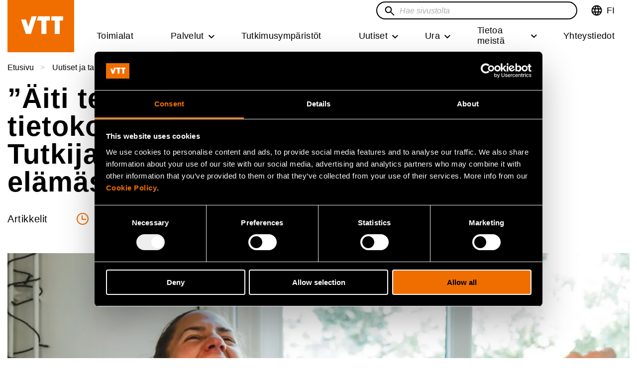

--- FILE ---
content_type: text/html; charset=UTF-8
request_url: https://www.vttresearch.com/fi/uutiset-ja-tarinat/aiti-tekee-tyokseen-tietokoneella-kirjoittamista-tutkijan-tyo-heijastuu-perhe
body_size: 28948
content:
<!DOCTYPE html>
<html lang="fi" dir="ltr" prefix="og: https://ogp.me/ns#">
	<head>
		<meta charset="utf-8" />
<noscript><style>form.antibot * :not(.antibot-message) { display: none !important; }</style>
</noscript><meta name="description" content="VTT:n tutkija Elina Pääkkönen hymyilee, kun puheenaiheeksi nousee tutkijan työn ja perhe-elämän yhdistäminen. Kahden pienen pojan ja koiran arkea yhdessä aviomiehensä kanssa pyörittävä perheenäiti elää parhaillaan ruuhkavuosia. Kiireestä huolimatta VTT:llä tutkijana työskentelevä Pääkkönen vaikuttaa päällisin puolin tyytyväiseltä.    " />
<link rel="canonical" href="https://www.vttresearch.com/fi/uutiset-ja-tarinat/aiti-tekee-tyokseen-tietokoneella-kirjoittamista-tutkijan-tyo-heijastuu-perhe" />
<meta name="robots" content="max-image-preview:large" />
<link rel="icon" href="/themes/custom/vtt/images/favicons/favicon.ico" />
<link rel="icon" sizes="16x16" href="/themes/custom/vtt/images/favicons/favicon-16x16.png" />
<link rel="icon" sizes="32x32" href="/themes/custom/vtt/images/favicons/favicon-32x32.png" />
<link rel="apple-touch-icon" sizes="180x180" href="/themes/custom/vtt/images/favicons/apple-touch-icon.png" />
<meta property="og:site_name" content="VTT" />
<meta property="og:type" content="article" />
<meta property="og:title" content="”Äiti tekee työkseen tietokoneella kirjoittamista” Tutkijan työ heijastuu perhe-elämässä | VTT" />
<meta property="og:description" content="VTT:n tutkija Elina Pääkkönen hymyilee, kun puheenaiheeksi nousee tutkijan työn ja perhe-elämän yhdistäminen. Kahden pienen pojan ja koiran arkea yhdessä aviomiehensä kanssa pyörittävä perheenäiti elää parhaillaan ruuhkavuosia. Kiireestä huolimatta VTT:llä tutkijana työskentelevä Pääkkönen vaikuttaa päällisin puolin tyytyväiseltä.    " />
<meta property="og:image" content="https://www.vttresearch.com/sites/default/files/styles/social_share/public/2023-05/vtt-family-laughing-in-kitchen-parents-child.jpg?h=56d0ca2e&amp;itok=uT-1kLno" />
<meta name="twitter:card" content="summary_large_image" />
<meta name="twitter:description" content="VTT:n tutkija Elina Pääkkönen hymyilee, kun puheenaiheeksi nousee tutkijan työn ja perhe-elämän yhdistäminen. Kahden pienen pojan ja koiran arkea yhdessä aviomiehensä kanssa pyörittävä perheenäiti elää parhaillaan ruuhkavuosia. Kiireestä huolimatta VTT:llä tutkijana työskentelevä Pääkkönen vaikuttaa päällisin puolin tyytyväiseltä.    " />
<meta name="twitter:site" content="@VTTFinland" />
<meta name="twitter:title" content="”Äiti tekee työkseen tietokoneella kirjoittamista” Tutkijan työ heijastuu perhe-elämässä" />
<meta name="twitter:image" content="https://www.vttresearch.com/sites/default/files/styles/3_2_max_920/public/2023-05/vtt-family-laughing-in-kitchen-parents-child.jpg.webp?itok=m0h537XP" />
<link rel="alternate" hreflang="x-default" href="/fi/uutiset-ja-tarinat/aiti-tekee-tyokseen-tietokoneella-kirjoittamista-tutkijan-tyo-heijastuu-perhe" />
<meta name="msapplication-square150x150logo" content="/themes/custom/vtt/images/favicons/mstile-150x150.png" />
<meta name="MobileOptimized" content="width" />
<meta name="HandheldFriendly" content="true" />
<meta name="viewport" content="width=device-width, initial-scale=1.0" />
<script type="application/ld+json">{
    "@context": "https://schema.org",
    "@graph": [
        {
            "@type": "Article",
            "headline": "”Äiti tekee työkseen tietokoneella kirjoittamista” Tutkijan työ heijastuu perhe-elämässä",
            "name": "”Äiti tekee työkseen tietokoneella kirjoittamista” Tutkijan työ heijastuu perhe-elämässä",
            "about": [
                "Liiketoiminta",
                "innovaatiot ja ennakointi",
                "Tulevaisuuden työ"
            ],
            "description": "VTT:n tutkija Elina Pääkkönen hymyilee, kun puheenaiheeksi nousee tutkijan työn ja perhe-elämän yhdistäminen. Kahden pienen pojan ja koiran arkea yhdessä aviomiehensä kanssa pyörittävä perheenäiti elää parhaillaan ruuhkavuosia. Kiireestä huolimatta VTT:llä tutkijana työskentelevä Pääkkönen vaikuttaa päällisin puolin tyytyväiseltä.    ",
            "image": {
                "@type": "ImageObject",
                "url": "https://www.vttresearch.com/sites/default/files/2023-05/vtt-family-laughing-in-kitchen-parents-child.jpg"
            },
            "datePublished": "2018-05-11",
            "dateModified": "2020-02-06",
            "isAccessibleForFree": "True",
            "author": [
                {
                    "@type": "Person",
                    "name": "VTT"
                }
            ],
            "publisher": {
                "@type": "Organization",
                "name": "VTT Technical Research Centre of Finland Ltd.",
                "logo": {
                    "@type": "ImageObject",
                    "url": "https://www.vttresearch.com/sites/default/files/2021-11/VTT_Orange_Logo_650.png"
                }
            },
            "mainEntityOfPage": "https://www.vttresearch.com/fi/uutiset-ja-tarinat/aiti-tekee-tyokseen-tietokoneella-kirjoittamista-tutkijan-tyo-heijastuu-perhe"
        },
        {
            "@type": "Organization",
            "additionalType": "GovernmentOrganization",
            "@id": "https://www.vttresearch.com/fi",
            "description": "Beyond the obvious",
            "name": "VTT Technical Research Centre of Finland Ltd.",
            "sameAs": "https://en.wikipedia.org/wiki/VTT_Technical_Research_Centre_of_Finland",
            "url": "https://www.vttresearch.com/en",
            "telephone": "+358 20 722 111",
            "contactPoint": {
                "@type": "ContactPoint",
                "telephone": "+358 20 722 111",
                "email": "firstname.lastname@vtt.fi",
                "faxnumber": "+358 20 722 7001",
                "url": "https://www.vttresearch.com/fi",
                "availableLanguage": [
                    "Finnish",
                    "English"
                ],
                "areaServed": {
                    "@type": "Country",
                    "name": "Finland",
                    "address": {
                        "@type": "PostalAddress",
                        "streetAddress": "Kivimiehentie 3",
                        "addressLocality": "Espoo",
                        "postalCode": "02044",
                        "addressCountry": "Finland"
                    }
                }
            },
            "image": {
                "@type": "ImageObject",
                "url": "https://www.vttresearch.com/sites/default/files/2021-11/VTT_Orange_Logo_650.png",
                "width": "220",
                "height": "148"
            },
            "logo": {
                "@type": "ImageObject",
                "url": "https://www.vttresearch.com/sites/default/files/2021-11/VTT_Orange_Logo_650.png",
                "width": "220",
                "height": "148"
            },
            "address": {
                "@type": "PostalAddress",
                "streetAddress": "Kivimiehentie 3",
                "addressLocality": "Espoo",
                "addressRegion": "Uusimaa",
                "postalCode": "02044",
                "addressCountry": "Finland"
            }
        },
        {
            "@type": "WebSite",
            "name": "VTT - Beyond the obvious",
            "url": "https://www.vttresearch.com/fi",
            "publisher": {
                "@type": "Organization",
                "name": "VTT Technical Research Centre of Finland Ltd.",
                "url": "https://www.vttresearch.com/fi",
                "logo": {
                    "@type": "ImageObject",
                    "url": "https://www.vttresearch.com/sites/default/files/2021-11/VTT_Orange_Logo_650.png",
                    "width": "220",
                    "height": "148"
                }
            },
            "inLanguage": "fi"
        }
    ]
}</script>
<script type="application/ld+json">{
    "@context": "https://schema.org",
    "@type": "BreadcrumbList",
    "itemListElement": [
        {
            "@type": "ListItem",
            "position": 1,
            "name": "Etusivu",
            "item": "https://www.vttresearch.com/fi"
        },
        {
            "@type": "ListItem",
            "position": 2,
            "name": "Uutiset ja tarinat",
            "item": "https://www.vttresearch.com/fi/uutiset-ja-tarinat"
        },
        {
            "@type": "ListItem",
            "position": 3,
            "name": "”Äiti tekee työkseen tietokoneella kirjoittamista” Tutkijan työ heijastuu perhe-elämässä"
        }
    ]
}</script>
<link rel="alternate" hreflang="fi" href="https://www.vttresearch.com/fi/uutiset-ja-tarinat/aiti-tekee-tyokseen-tietokoneella-kirjoittamista-tutkijan-tyo-heijastuu-perhe" />

		<title>”Äiti tekee työkseen | VTT</title>
		<link rel="stylesheet" media="all" href="/libraries/accessible-slick/slick/slick.min.css?t5m4oy" />
<link rel="stylesheet" media="all" href="/themes/contrib/stable/css/core/components/progress.module.css?t5m4oy" />
<link rel="stylesheet" media="all" href="/themes/contrib/stable/css/core/components/ajax-progress.module.css?t5m4oy" />
<link rel="stylesheet" media="all" href="/themes/contrib/stable/css/system/components/align.module.css?t5m4oy" />
<link rel="stylesheet" media="all" href="/themes/contrib/stable/css/system/components/fieldgroup.module.css?t5m4oy" />
<link rel="stylesheet" media="all" href="/themes/contrib/stable/css/system/components/container-inline.module.css?t5m4oy" />
<link rel="stylesheet" media="all" href="/themes/contrib/stable/css/system/components/clearfix.module.css?t5m4oy" />
<link rel="stylesheet" media="all" href="/themes/contrib/stable/css/system/components/details.module.css?t5m4oy" />
<link rel="stylesheet" media="all" href="/themes/contrib/stable/css/system/components/hidden.module.css?t5m4oy" />
<link rel="stylesheet" media="all" href="/themes/contrib/stable/css/system/components/item-list.module.css?t5m4oy" />
<link rel="stylesheet" media="all" href="/themes/contrib/stable/css/system/components/js.module.css?t5m4oy" />
<link rel="stylesheet" media="all" href="/themes/contrib/stable/css/system/components/nowrap.module.css?t5m4oy" />
<link rel="stylesheet" media="all" href="/themes/contrib/stable/css/system/components/position-container.module.css?t5m4oy" />
<link rel="stylesheet" media="all" href="/themes/contrib/stable/css/system/components/reset-appearance.module.css?t5m4oy" />
<link rel="stylesheet" media="all" href="/themes/contrib/stable/css/system/components/resize.module.css?t5m4oy" />
<link rel="stylesheet" media="all" href="/themes/contrib/stable/css/system/components/system-status-counter.css?t5m4oy" />
<link rel="stylesheet" media="all" href="/themes/contrib/stable/css/system/components/system-status-report-counters.css?t5m4oy" />
<link rel="stylesheet" media="all" href="/themes/contrib/stable/css/system/components/system-status-report-general-info.css?t5m4oy" />
<link rel="stylesheet" media="all" href="/themes/contrib/stable/css/system/components/tablesort.module.css?t5m4oy" />
<link rel="stylesheet" media="all" href="/modules/contrib/antibot/css/antibot.css?t5m4oy" />
<link rel="stylesheet" media="all" href="/modules/contrib/blazy/css/blazy.css?t5m4oy" />
<link rel="stylesheet" media="all" href="/modules/contrib/blazy/css/components/blazy.loading.css?t5m4oy" />
<link rel="stylesheet" media="all" href="/themes/contrib/stable/css/views/views.module.css?t5m4oy" />
<link rel="stylesheet" media="all" href="/modules/contrib/colorbox/styles/plain/colorbox_style.css?t5m4oy" />
<link rel="stylesheet" media="all" href="/modules/contrib/paragraphs/css/paragraphs.unpublished.css?t5m4oy" />
<link rel="stylesheet" media="all" href="/modules/contrib/social_media/css/social_media.css?t5m4oy" />
<link rel="stylesheet" media="all" href="/modules/contrib/social_media_links/css/social_media_links.theme.css?t5m4oy" />
<link rel="stylesheet" media="all" href="/themes/custom/vtt/dist/style.css?t5m4oy" />
<link rel="stylesheet" media="print" href="/themes/custom/vtt/css/print-style.css?t5m4oy" />

		
		<!-- Google Consent Mode -->
<script data-cookieconsent="ignore">
  window.dataLayer = window.dataLayer || [];
  function gtag() {
    dataLayer.push(arguments)
  }
  gtag("consent", "default", {
    ad_personalization: "denied",
    ad_storage: "denied",
    ad_user_data: "denied",
    analytics_storage: "denied",
    functionality_storage: "denied",
    personalization_storage: "denied",
    security_storage: "granted",
    wait_for_update: 500
  });
  gtag("set", "ads_data_redaction", true);
  gtag("set", "url_passthrough", false);
</script>
<!-- End Google Consent Mode-->

<!-- Google Tag Manager: Replace GTM-XXXXXXX with your container ID -->
  <script data-cookieconsent="ignore">
    (function (w, d) {
      // Prevent GTM loading for internal traffic flagged in localStorage
      var internal = 'false';
      try { internal = w.localStorage.getItem('internalVTT') || 'false'; } catch (e) { }

      if (internal === 'true') {
        w.dataLayer = w.dataLayer || [];
        w.dataLayer.push({ event: 'gtm.blocked', reason: 'internalVTT' });
        console.info('GTM blocked due to internalVTT=true');
        return; // Do not load GTM
      }

      // Production GTM script
      (function (w, d, s, l, i) {
        w[l] = w[l] || [];
        w[l].push({ 'gtm.start': new Date().getTime(), event: 'gtm.js' });
        var f = d.getElementsByTagName(s)[0],
          j = d.createElement(s), dl = l != 'dataLayer' ? '&l=' + l : '';
        j.async = true;
        j.src = 'https://www.googletagmanager.com/gtm.js?id=' + i + dl;
        f.parentNode.insertBefore(j, f);
      })(w, d, 'script', 'dataLayer', 'GTM-NRKMCLQ');
    })(window, document);
  </script>

<!-- Cookiebot CMP-->
<script id="Cookiebot" src="https://consent.cookiebot.com/uc.js" data-cbid="c620cde0-ce50-4d67-b9f8-8e007bc9d00e" type="text/javascript"></script>
<!-- End Cookiebot CMP -->
	</head>
	<body class="logged-out header-sticky">
		<a href="#main-content" class="visually-hidden focusable">
			Hyppää pääsisältöön
		</a>
		
		  <div class="dialog-off-canvas-main-canvas" data-off-canvas-main-canvas>
    




<div  class="layout-container page--article layout--restricted-width">
    <header class="header sticky">
    <div class="header__inner">
          <div>
    

  
<div
   id="block-vtt-branding" class="block block--vtt-branding"
>
  
    
    
  <a
     class="logo__link"
          aria-label="Kotisivu - VTT"
        href="/fi" tabindex="0"
  >

      <svg xmlns="http://www.w3.org/2000/svg" width="134" height="88" viewBox="0 0 134 88">
    <g fill="none" fill-rule="evenodd">
        <path fill="#F06E00" d="M0 88h134V0H0z"/>
        <path fill="#FFF" d="M47.05 59.769L58.588 24.36H48.57l-5.873 18.276-.752 2.55-.005.007c-.003.012-.015.018-.03.018s-.024 0-.029-.014l-.004-.01-.745-2.551-3.974-11.78h-9.833l9.608 28.913H47.05zM104.952 59.769V32.842h6.894v-8.51H87.925v8.51h7.166v26.927zM68.361 32.841l.002 26.927h9.86V32.841h6.962v-8.509H61.603l-2.805 8.51z"/>
    </g>
</svg>
    <svg xmlns="http://www.w3.org/2000/svg" width="134" height="88" viewBox="0 0 134 88">
    <g fill="none" fill-rule="evenodd">
        <path fill="#F06E00" d="M0 88h134V0H0z"/>
        <g fill="#FFF">
            <path d="M29.844 37.433a4.889 4.889 0 0 0-.642-1.555 3.388 3.388 0 0 0-1.092-1.07c-.438-.264-.968-.396-1.59-.396-.602 0-1.127.132-1.573.396a3.311 3.311 0 0 0-1.108 1.07 4.82 4.82 0 0 0-.641 1.555 8.152 8.152 0 0 0-.205 1.848c0 .626.069 1.23.205 1.818.135.586.349 1.105.64 1.554.292.45.66.806 1.109 1.07.446.265.97.397 1.574.397.62 0 1.15-.132 1.589-.396.436-.265.8-.621 1.092-1.071.29-.45.505-.968.642-1.554a8.022 8.022 0 0 0 .203-1.818c0-.646-.067-1.262-.203-1.848zm-6.705-11.526v7.626h.059a4.409 4.409 0 0 1 2.054-1.716 6.9 6.9 0 0 1 2.696-.543c.758 0 1.506.157 2.246.47.738.312 1.403.79 1.996 1.436.592.646 1.074 1.472 1.443 2.479.369 1.006.554 2.204.554 3.592 0 1.389-.185 2.586-.554 3.593-.37 1.007-.851 1.833-1.443 2.478a5.716 5.716 0 0 1-4.242 1.906c-1.107 0-2.098-.176-2.972-.527a3.793 3.793 0 0 1-1.983-1.79h-.058v1.936H19v-20.94h4.139zM45.365 35.232c-.496-.547-1.249-.82-2.26-.82-.66 0-1.209.112-1.646.337a3.135 3.135 0 0 0-1.05.836 3.074 3.074 0 0 0-.554 1.055 4.84 4.84 0 0 0-.189.997H46.4c-.194-1.055-.539-1.857-1.034-2.405m-4.679 7.978c.621.606 1.516.91 2.682.91.835 0 1.555-.21 2.157-.632.602-.42.972-.865 1.108-1.334h3.643c-.583 1.818-1.476 3.12-2.682 3.9-1.205.782-2.663 1.173-4.372 1.173-1.185 0-2.254-.19-3.207-.57a6.676 6.676 0 0 1-2.419-1.629c-.66-.704-1.17-1.544-1.53-2.523-.36-.977-.539-2.052-.539-3.225 0-1.134.184-2.19.554-3.168a7.419 7.419 0 0 1 1.574-2.536 7.389 7.389 0 0 1 2.434-1.687c.942-.41 1.986-.616 3.133-.616 1.283 0 2.4.25 3.352.748a6.714 6.714 0 0 1 2.347 2.01 8.302 8.302 0 0 1 1.326 2.873c.272 1.076.37 2.2.292 3.373H39.666c.058 1.35.398 2.327 1.02 2.933M58.001 51.363c-.797.527-1.904.792-3.323.792-.428 0-.851-.015-1.268-.044a65.387 65.387 0 0 1-1.268-.102v-3.432c.388.04.787.078 1.195.117.408.04.816.05 1.225.03.543-.059.947-.275 1.21-.646.261-.37.392-.782.392-1.232 0-.332-.058-.645-.175-.938l-5.275-14.224h4.401l3.41 10.382h.059l3.294-10.382h4.285l-6.297 17.04c-.447 1.231-1.068 2.111-1.865 2.64M88.024 31.685v2.11h.088c.524-.88 1.205-1.52 2.04-1.92a5.884 5.884 0 0 1 2.565-.601c1.108 0 2.016.15 2.726.455.71.303 1.268.724 1.676 1.26.408.539.694 1.193.86 1.966a12.3 12.3 0 0 1 .247 2.566v9.326h-4.139v-8.563c0-1.251-.194-2.186-.583-2.801-.388-.616-1.078-.924-2.069-.924-1.128 0-1.943.337-2.449 1.012-.505.675-.758 1.784-.758 3.328v7.948H84.09V31.685h3.935zM110.76 37.418a4.387 4.387 0 0 0-.597-1.525 3.376 3.376 0 0 0-1.092-1.071c-.448-.273-1.011-.41-1.691-.41-.681 0-1.254.137-1.72.41-.466.275-.84.636-1.122 1.085-.282.45-.486.964-.612 1.54a8.368 8.368 0 0 0-.19 1.804c0 .586.068 1.173.205 1.76.135.586.353 1.109.655 1.568.3.46.68.832 1.137 1.115.457.284 1.006.425 1.647.425.68 0 1.248-.137 1.705-.41a3.116 3.116 0 0 0 1.093-1.101c.272-.459.467-.982.583-1.568a9.272 9.272 0 0 0 .175-1.818c0-.626-.058-1.227-.175-1.804zm.176 7.493c-.486.821-1.122 1.413-1.91 1.775-.786.361-1.675.542-2.666.542-1.127 0-2.12-.22-2.974-.66a5.985 5.985 0 0 1-2.113-1.789 8.125 8.125 0 0 1-1.253-2.595 10.955 10.955 0 0 1-.423-3.05c0-1.017.14-1.999.423-2.948a7.655 7.655 0 0 1 1.253-2.507 6.242 6.242 0 0 1 2.085-1.745c.835-.441 1.806-.661 2.915-.661.893 0 1.743.191 2.55.573a4.449 4.449 0 0 1 1.909 1.686h.058v-7.626h4.14v20.941h-3.936v-1.936h-.058zM71.469 33.781c.116.577.315 1.095.598 1.554.28.46.655.826 1.122 1.1.467.274 1.049.41 1.749.41.699 0 1.287-.136 1.763-.41.476-.274.855-.64 1.137-1.1.28-.459.48-.977.598-1.554a9.189 9.189 0 0 0 0-3.563 4.608 4.608 0 0 0-.598-1.555 3.33 3.33 0 0 0-1.137-1.1c-.476-.283-1.064-.425-1.763-.425-.7 0-1.282.142-1.75.425a3.355 3.355 0 0 0-1.121 1.1c-.283.45-.482.968-.598 1.555a9.112 9.112 0 0 0 0 3.563m-3.761-5.074c.369-.988.894-1.828 1.574-2.523a7.07 7.07 0 0 1 2.449-1.612c.952-.382 2.02-.572 3.207-.572 1.184 0 2.259.19 3.22.572a7.019 7.019 0 0 1 2.463 1.612c.68.695 1.205 1.535 1.575 2.523.369.987.553 2.088.553 3.3 0 1.212-.184 2.306-.553 3.284-.37.978-.894 1.814-1.575 2.508a6.839 6.839 0 0 1-2.463 1.598c-.961.371-2.036.557-3.22.557-1.186 0-2.255-.186-3.207-.557a6.887 6.887 0 0 1-2.45-1.598 7.128 7.128 0 0 1-1.573-2.508c-.37-.978-.553-2.072-.553-3.284 0-1.212.184-2.313.553-3.3M36.292 55.797v1.223h-1.331v3.296c0 .309.052.515.154.618.102.103.307.154.615.154a3.069 3.069 0 0 0 .562-.051v1.416a4.31 4.31 0 0 1-.512.052 12.92 12.92 0 0 1-.55.013c-.282 0-.548-.02-.8-.058a1.88 1.88 0 0 1-.665-.226 1.178 1.178 0 0 1-.454-.476c-.112-.206-.166-.477-.166-.812V57.02h-1.101v-1.223h1.101V53.8h1.816v1.996h1.331zM38.864 53.26v3.464h.04c.23-.386.523-.667.882-.844a2.37 2.37 0 0 1 1.05-.264c.485 0 .884.067 1.196.2.311.133.557.318.735.553.18.237.305.525.378.864.073.339.11.714.11 1.126v4.094h-1.819v-3.76c0-.548-.085-.958-.256-1.23-.17-.27-.473-.404-.908-.404-.495 0-.853.147-1.075.444-.222.296-.333.783-.333 1.46v3.49h-1.816V53.26h1.816zM48.52 57.355c-.219-.24-.55-.36-.993-.36-.29 0-.53.049-.722.148a1.39 1.39 0 0 0-.461.365 1.363 1.363 0 0 0-.243.464 2.067 2.067 0 0 0-.083.438h2.956c-.086-.462-.237-.816-.454-1.055m-2.055 3.502c.274.267.666.398 1.178.398.366 0 .683-.09.947-.277.264-.184.426-.38.487-.584h1.599c-.257.797-.648 1.369-1.177 1.712-.53.343-1.17.514-1.92.514-.521 0-.99-.082-1.408-.25a2.932 2.932 0 0 1-1.062-.714 3.238 3.238 0 0 1-.672-1.108 4.094 4.094 0 0 1-.236-1.418c0-.497.08-.96.243-1.389.162-.43.392-.8.69-1.114a3.26 3.26 0 0 1 1.07-.74c.413-.18.872-.27 1.375-.27.563 0 1.053.108 1.47.328.419.22.763.513 1.032.882.268.37.462.79.582 1.262.12.471.162.965.128 1.48h-4.773c.025.592.175 1.021.447 1.287M56.37 59.91c.051.253.138.48.262.683.123.202.288.362.492.482.205.12.461.181.768.181s.565-.06.774-.18c.21-.12.376-.28.5-.483a2.09 2.09 0 0 0 .262-.683 4.026 4.026 0 0 0 0-1.564 2.014 2.014 0 0 0-.263-.683 1.46 1.46 0 0 0-.499-.482c-.209-.125-.467-.187-.774-.187s-.563.062-.768.187a1.483 1.483 0 0 0-.492.482 2.035 2.035 0 0 0-.263.683 4.025 4.025 0 0 0 0 1.564m-1.65-2.228c.162-.432.392-.8.691-1.107.298-.304.656-.54 1.074-.708a3.769 3.769 0 0 1 1.408-.25c.52 0 .992.083 1.415.25.421.168.782.404 1.081.708.298.306.528.675.691 1.107.161.434.242.917.242 1.45 0 .532-.08 1.012-.242 1.441-.163.43-.393.796-.69 1.101-.3.304-.66.54-1.082.702a3.909 3.909 0 0 1-1.415.244c-.52 0-.99-.08-1.408-.244a3.021 3.021 0 0 1-1.074-.702 3.12 3.12 0 0 1-.69-1.1 4.053 4.053 0 0 1-.245-1.443c0-.532.082-1.015.244-1.449M67.132 58.32a2.135 2.135 0 0 0-.281-.683 1.481 1.481 0 0 0-.48-.469 1.317 1.317 0 0 0-.698-.174 1.32 1.32 0 0 0-.69.174 1.455 1.455 0 0 0-.487.47 2.135 2.135 0 0 0-.281.682c-.061.258-.09.527-.09.811 0 .275.029.541.09.798.06.258.153.486.28.683.129.197.29.354.488.47.196.116.426.174.69.174.273 0 .506-.058.698-.174.192-.116.352-.273.48-.47.128-.197.22-.425.28-.683.06-.257.09-.523.09-.798 0-.284-.03-.553-.09-.81zm-2.943-5.06v3.347h.026c.222-.343.522-.594.9-.753.38-.158.776-.238 1.185-.238a2.508 2.508 0 0 1 1.862.837c.26.283.472.646.634 1.088.162.442.243.967.243 1.577s-.081 1.136-.243 1.577a3.231 3.231 0 0 1-.634 1.088 2.506 2.506 0 0 1-1.862.837c-.485 0-.921-.077-1.305-.232a1.656 1.656 0 0 1-.87-.785H64.1v.85h-1.728V53.26h1.817zM71.713 62.453l-2.265-6.656h1.907l1.394 4.545h.026l1.395-4.545h1.804l-2.24 6.656zM76.665 62.453h1.817v-6.656h-1.817v6.656zm0-7.686h1.817V53.26h-1.817v1.507zM81.477 59.91c.052.253.139.48.263.683.123.202.288.362.492.482.205.12.46.181.768.181.307 0 .565-.06.774-.18.209-.12.376-.28.499-.483a2.09 2.09 0 0 0 .263-.683 4.026 4.026 0 0 0 0-1.564 2.014 2.014 0 0 0-.263-.683 1.46 1.46 0 0 0-.5-.482c-.208-.125-.466-.187-.773-.187s-.563.062-.768.187a1.483 1.483 0 0 0-.492.482 2.035 2.035 0 0 0-.263.683 4.025 4.025 0 0 0 0 1.564m-1.65-2.228c.162-.432.392-.8.69-1.107.299-.304.657-.54 1.075-.708a3.769 3.769 0 0 1 1.408-.25c.52 0 .992.083 1.415.25.42.168.782.404 1.08.708.299.306.529.675.692 1.107.16.434.242.917.242 1.45 0 .532-.081 1.012-.242 1.441-.163.43-.393.796-.691 1.101-.3.304-.66.54-1.081.702A3.909 3.909 0 0 1 83 62.62c-.52 0-.99-.08-1.408-.244a3.021 3.021 0 0 1-1.074-.702 3.12 3.12 0 0 1-.691-1.1 4.053 4.053 0 0 1-.244-1.443c0-.532.082-1.015.244-1.449M91.97 62.453v-.927h-.038a2.053 2.053 0 0 1-.897.837 2.636 2.636 0 0 1-1.126.257c-.486 0-.884-.064-1.196-.192a1.73 1.73 0 0 1-.735-.548 2.133 2.133 0 0 1-.378-.863 5.421 5.421 0 0 1-.11-1.127v-4.093h1.818v3.76c0 .548.086.96.256 1.23s.473.404.909.404c.494 0 .852-.148 1.075-.444.222-.296.332-.783.332-1.46v-3.49h1.818v6.656H91.97zM96.494 60.799c.08.142.186.258.313.348.128.089.275.156.442.199.166.043.34.064.517.064.128 0 .263-.014.404-.045.14-.03.268-.077.384-.141a.89.89 0 0 0 .288-.258.676.676 0 0 0 .115-.405c0-.275-.182-.481-.544-.618-.362-.137-.868-.275-1.517-.413a8.688 8.688 0 0 1-.773-.211 2.634 2.634 0 0 1-.672-.323 1.567 1.567 0 0 1-.474-.502c-.12-.202-.179-.448-.179-.74 0-.43.083-.781.25-1.056.166-.275.385-.491.66-.65.271-.16.58-.27.92-.335a5.68 5.68 0 0 1 1.05-.097c.358 0 .705.035 1.043.104.336.068.637.184.901.348.265.163.484.379.66.649.174.27.278.612.313 1.024h-1.728c-.025-.352-.157-.59-.396-.714a1.815 1.815 0 0 0-.845-.187c-.103 0-.213.006-.332.019-.12.013-.229.04-.327.084a.674.674 0 0 0-.249.186.493.493 0 0 0-.103.329c0 .163.06.296.18.399.12.103.274.186.467.25.191.065.411.124.66.174.246.052.498.108.754.168.263.06.522.133.773.219.252.086.476.199.672.34.196.143.354.319.474.529.12.21.18.47.18.779 0 .438-.089.804-.263 1.1a2.11 2.11 0 0 1-.685.715 2.763 2.763 0 0 1-.966.38 5.593 5.593 0 0 1-2.233-.006 2.934 2.934 0 0 1-.979-.387 2.188 2.188 0 0 1-.704-.715c-.183-.295-.284-.666-.3-1.113h1.727c0 .197.04.367.122.509"/>
        </g>
    </g>
</svg>
        
  
  </a>
            <div class="site-slogan visually-hidden">Beyond the obvious</div>
    </div>

  </div>

                

  
<div class="topbar">
	<button id="toggle-expand" class="button--reset toggle-expand">
		<span class="toggle-expand__open">
			


<svg  class="toggle-expand__icon"
  
      aria-labelledby="title-icon-menu2220"
  
  >
      <title id="title-icon-menu2220">Open mobile menu</title>
      <use xlink:href="/themes/custom/vtt/dist/sprite.svg?20251117#icon-menu"></use>
</svg>
		</span>
		<span class="toggle-expand__close">
			


<svg  class="toggle-expand__icon"
  
      aria-labelledby="title-close5340"
  
  >
      <title id="title-close5340">Close mobile menu</title>
      <use xlink:href="/themes/custom/vtt/dist/sprite.svg?20251117#close"></use>
</svg>
		</span>
		<span class="toggle-expand__text">Menu</span>
	</button>

	<div class="topbar__inner">
									

  
<div
   class="language-switcher-language-url block block--languageswitcher" id="block-languageswitcher"
>
  
    
      
<div class="dropdown dropdown-language">
		<button class="dropdown-toggle" id="language-dropdown" aria-haspopup="true" aria-expanded="false" tabindex="0">
            <span class="language-desktop">
			


<svg  class="icon-desktop links"
  
  
  >
      <use xlink:href="/themes/custom/vtt/dist/sprite.svg?20251117#language"></use>
</svg>
            </span>
            <span class="language-mobile">
			


<svg  class="icon-mobile"
  
  
  >
      <use xlink:href="/themes/custom/vtt/dist/sprite.svg?20251117#language-white"></use>
</svg>
            </span>
            <span class="language-close">
                


<svg  class="icon-close"
  
      aria-labelledby="title-icon-close3231"
  
  >
      <title id="title-icon-close3231">Close language menu</title>
      <use xlink:href="/themes/custom/vtt/dist/sprite.svg?20251117#icon-close"></use>
</svg>
            </span>
			<span class="visually-hidden">Vaihda kieltä,nykyinen kieliFinnish</span>
			<span class="lang-code" aria-hidden="true">FI</span>
		</button>
		<ul  class="dropdown-menu" role="menu" aria-labelledby="language-dropdown">					<li hreflang="en" data-drupal-link-system-path="node/3130" class="en" role="menuitem">
					<a href="/en/node/3130" class="language-link" lang="en" xml:lang="en" hreflang="en" data-drupal-link-system-path="node/3130">EN - In English</a>					</li>
									<li hreflang="fi" data-drupal-link-system-path="node/3130" class="fi is-active" role="menuitem" aria-current="page">
					<a href="/fi/uutiset-ja-tarinat/aiti-tekee-tyokseen-tietokoneella-kirjoittamista-tutkijan-tyo-heijastuu-perhe" class="language-link is-active" lang="fi" xml:lang="fi" hreflang="fi" data-drupal-link-system-path="node/3130" aria-current="page">FI - Suomeksi</a>					</li>
				</ul>
	</div>
  </div>

					
			
	<div id="topbar-search"></div>

									

  
<div
   class="language-switcher-language-url block block--languageswitcher-mobile" id="block-languageswitcher-mobile"
>
  
    
      
<div class="dropdown dropdown-language">
		<button class="dropdown-toggle" id="language-dropdown" aria-haspopup="true" aria-expanded="false" tabindex="0">
            <span class="language-desktop">
			


<svg  class="icon-desktop links"
  
  
  >
      <use xlink:href="/themes/custom/vtt/dist/sprite.svg?20251117#language"></use>
</svg>
            </span>
            <span class="language-mobile">
			


<svg  class="icon-mobile"
  
  
  >
      <use xlink:href="/themes/custom/vtt/dist/sprite.svg?20251117#language-white"></use>
</svg>
            </span>
            <span class="language-close">
                


<svg  class="icon-close"
  
      aria-labelledby="title-icon-close456"
  
  >
      <title id="title-icon-close456">Close language menu</title>
      <use xlink:href="/themes/custom/vtt/dist/sprite.svg?20251117#icon-close"></use>
</svg>
            </span>
			<span class="visually-hidden">Vaihda kieltä,nykyinen kieliFinnish</span>
			<span class="lang-code" aria-hidden="true">FI</span>
		</button>
		<ul  class="dropdown-menu" role="menu" aria-labelledby="language-dropdown">					<li hreflang="en" data-drupal-link-system-path="node/3130" class="en" role="menuitem">
					<a href="/en/node/3130" class="language-link" lang="en" xml:lang="en" hreflang="en" data-drupal-link-system-path="node/3130">EN - In English</a>					</li>
									<li hreflang="fi" data-drupal-link-system-path="node/3130" class="fi is-active" role="menuitem" aria-current="page">
					<a href="/fi/uutiset-ja-tarinat/aiti-tekee-tyokseen-tietokoneella-kirjoittamista-tutkijan-tyo-heijastuu-perhe" class="language-link is-active" lang="fi" xml:lang="fi" hreflang="fi" data-drupal-link-system-path="node/3130" aria-current="page">FI - Suomeksi</a>					</li>
				</ul>
	</div>
  </div>

								

  
<div
   id="block-mainnavigation" class="block block--mainnavigation"
>
  
    
      

<nav class="main-navigation" aria-label="Päävalikko">
      <div id="main-nav" class="main-nav">
    


                                
    
<ul  data-region="topbar" class="main-menu">
      
    
    
          
<li  class="main-menu__item" data-position=0-menu_link_content:faf8aff1-2d2e-40bb-b737-f17933e692d1>
    
  <a
     class="main-menu__link"
        href="/fi/toimialat" tabindex="0"
  >

      Toimialat
              
  </a>
  
</li>
          
<li  class="main-menu__item main-menu__item--with-sub main-menu__item--is-active" data-position=0-menu_link_content:c9db506f-ad23-4ddc-9d9e-673aaf0a71a8>
    
  <button
     class="main-menu__link main-menu__link--with-sub main-menu__link--is-active"
        aria-expanded="false" tabindex="0"
  >

      Palvelut
                  <span class="expand-sub"></span>
          
  </button>
          
    
                                              
    
<ul  class="main-menu main-menu--sub main-menu--sub-1 is-hidden">
            <li class="menu-intro">
<div class="paragraph paragraph--type-menu-intro paragraph--view-mode-default">
            




<div class="field-section-title field--type-string field--view-mode-default">
        
                              <div class="title__container">
      
        
<h2  class="paragraph__title h2">
      Palvelut
  </h2>
      
      </div>
                    </div>






<div class="field-text field--type-text-long field--view-mode-default  text-long">
        
                                    <p>Paranna kilpailukykyäsi, laajenna liiketoimintaasi ja nopeuta tutkimus- ja kehitystyötäsi asiantuntemuksemme avulla.</p>
                        </div>




<div class="field-menu-intro-link field--type-link field--view-mode-default">
        
                                
  <a
     class="link"
        href="/fi/palvelut" tabindex="0"
  >

      Kaikki palvelut
        
  
  </a>
                    </div>

      </div>
</li>
    
          <li class="main-menu--sub__items menu-second-level">
        <ul class="main-menu-second">
    
    
          
<li  class="main-menu__item main-menu__item--sub main-menu__item--sub-1 main-menu__item--with-sub" data-position=1-menu_link_content:0a45e12d-a18e-4da8-9f58-6f5898c71f91>
    
  <button
     class="main-menu__link main-menu__link--sub main-menu__link--sub-1 main-menu__link--with-sub"
        aria-expanded="false" tabindex="0"
  >

      Avaruusteollisuus
                  <span class="expand-sub"></span>
          
  </button>
          
              
                                    
    
<ul  class="main-menu main-menu--sub main-menu--sub-1 main-menu--sub-2">
      
    
          <li class="sub-2--close"><button class="main-menu--sub-2--close" tabindex="0">Sulje</button></li>
      <li><div class="decorative-arrow"></div></li>
    
          
<li  class="main-menu__item main-menu__item--sub main-menu__item--sub-2" data-position=2-menu_link_content:d0a270e8-c099-4df2-bc30-c12333ea1009>
    
  <a
     class="main-menu__link main-menu__link--sub main-menu__link--sub-2"
        href="/fi/palvelut/6g-laitteistoteknologiat" tabindex="0"
  >

      6G-laitteistoteknologiat
              
  </a>
  
</li>
          
<li  class="main-menu__item main-menu__item--sub main-menu__item--sub-2" data-position=2-menu_link_content:1af508f3-40b5-4e82-8f5a-2309b27cc176>
    
  <a
     class="main-menu__link main-menu__link--sub main-menu__link--sub-2"
        href="/fi/palvelut/avaruusteknologia" tabindex="0"
  >

      Avaruusteknologia
              
  </a>
  
</li>
          
<li  class="main-menu__item main-menu__item--sub main-menu__item--sub-2" data-position=2-menu_link_content:642aad96-4731-4d07-889e-b1accfcf073b>
    
  <a
     class="main-menu__link main-menu__link--sub main-menu__link--sub-2"
        href="/fi/palvelut/hyperspektrikuvantaminen" tabindex="0"
  >

      Hyperspektrikuvantaminen
              
  </a>
  
</li>
          
<li  class="main-menu__item main-menu__item--sub main-menu__item--sub-2" data-position=2-menu_link_content:ae3adb6e-97dc-4375-be24-08f60c1da564>
    
  <a
     class="main-menu__link main-menu__link--sub main-menu__link--sub-2"
        href="/fi/palvelut/kaukokartoitus" tabindex="0"
  >

      Kaukokartoitus
              
  </a>
  
</li>
    
          <li class="link-more">
        
  <a
     class="link link--more link--no-underline"
        href="/fi/toimialat/avaruusteollisuus" tabindex="0"
  >

      Lisää palveluita alueelta
        
  
  </a>
      </li>
    
    
      </ul>
  
  
</li>
          
<li  class="main-menu__item main-menu__item--sub main-menu__item--sub-1 main-menu__item--with-sub" data-position=1-menu_link_content:5a497323-f687-40df-8ac2-65124a61f91a>
    
  <button
     class="main-menu__link main-menu__link--sub main-menu__link--sub-1 main-menu__link--with-sub"
        aria-expanded="false" tabindex="0"
  >

      Bioteollisuus
                  <span class="expand-sub"></span>
          
  </button>
          
              
                                    
    
<ul  class="main-menu main-menu--sub main-menu--sub-1 main-menu--sub-2">
      
    
          <li class="sub-2--close"><button class="main-menu--sub-2--close" tabindex="0">Sulje</button></li>
      <li><div class="decorative-arrow"></div></li>
    
          
<li  class="main-menu__item main-menu__item--sub main-menu__item--sub-2" data-position=2-menu_link_content:b6668697-0c2b-48a9-a60f-0abe30436ab2>
    
  <a
     class="main-menu__link main-menu__link--sub main-menu__link--sub-2"
        href="/fi/palvelut/biokemikaalit" tabindex="0"
  >

      Biokemikaalit
              
  </a>
  
</li>
          
<li  class="main-menu__item main-menu__item--sub main-menu__item--sub-2" data-position=2-menu_link_content:7d8e651d-0102-43a3-be51-68d25ac4fcab>
    
  <a
     class="main-menu__link main-menu__link--sub main-menu__link--sub-2"
        href="/fi/palvelut/kestavat-biopohjaiset-materiaalit" tabindex="0"
  >

      Biopohjaiset materiaalit
              
  </a>
  
</li>
          
<li  class="main-menu__item main-menu__item--sub main-menu__item--sub-2" data-position=2-menu_link_content:fdfde659-5da5-48bd-a2c4-4c7421c69479>
    
  <a
     class="main-menu__link main-menu__link--sub main-menu__link--sub-2"
        href="/fi/palvelut/biopolymeerit" tabindex="0"
  >

      Biopolymeerit
              
  </a>
  
</li>
          
<li  class="main-menu__item main-menu__item--sub main-menu__item--sub-2" data-position=2-menu_link_content:f7c1ea3b-710d-495c-b136-73be7d88ba9e>
    
  <a
     class="main-menu__link main-menu__link--sub main-menu__link--sub-2"
        href="/fi/palvelut/kasvibiotekniikka" tabindex="0"
  >

      Kasvibiotekniikka
              
  </a>
  
</li>
          
<li  class="main-menu__item main-menu__item--sub main-menu__item--sub-2" data-position=2-menu_link_content:be594053-f47d-403e-8fbc-5986de9b49a6>
    
  <a
     class="main-menu__link main-menu__link--sub main-menu__link--sub-2"
        href="/fi/palvelut/kestavat-ja-alykkaat-pakkausratkaisut" tabindex="0"
  >

      Kestävät pakkausratkaisut
              
  </a>
  
</li>
          
<li  class="main-menu__item main-menu__item--sub main-menu__item--sub-2" data-position=2-menu_link_content:c7f76ce2-965e-4d5b-8e18-21b6f331f622>
    
  <a
     class="main-menu__link main-menu__link--sub main-menu__link--sub-2"
        href="/fi/palvelut/pilottilaitokset-ja-prosessien-jalostus" tabindex="0"
  >

      Pilottilaitokset
              
  </a>
  
</li>
          
<li  class="main-menu__item main-menu__item--sub main-menu__item--sub-2" data-position=2-menu_link_content:5c36685c-05e3-4332-990d-8e56a886ca47>
    
  <a
     class="main-menu__link main-menu__link--sub main-menu__link--sub-2"
        href="/fi/palvelut/solutehdas" tabindex="0"
  >

      Solutehdas
              
  </a>
  
</li>
          
<li  class="main-menu__item main-menu__item--sub main-menu__item--sub-2" data-position=2-menu_link_content:ef99ca9e-60d5-416c-802b-78f19303d113>
    
  <a
     class="main-menu__link main-menu__link--sub main-menu__link--sub-2"
        href="/fi/palvelut/vaahtorainauksen-kehitysymparisto" tabindex="0"
  >

      Vaahtorainaus
              
  </a>
  
</li>
          
<li  class="main-menu__item main-menu__item--sub main-menu__item--sub-2" data-position=2-menu_link_content:73520353-c35f-43a9-8d7e-b1d63d329e92>
    
  <a
     class="main-menu__link main-menu__link--sub main-menu__link--sub-2"
        href="/fi/palvelut/vastuulliset-tekstiilit" tabindex="0"
  >

      Vastuulliset tekstiilit
              
  </a>
  
</li>
    
          <li class="link-more">
        
  <a
     class="link link--more link--no-underline"
        href="/fi/toimialat/bioteollisuus" tabindex="0"
  >

      Lisää palveluita alueelta
        
  
  </a>
      </li>
    
    
      </ul>
  
  
</li>
          
<li  class="main-menu__item main-menu__item--sub main-menu__item--sub-1 main-menu__item--with-sub" data-position=1-menu_link_content:6a08c045-3fcc-4b33-885b-02625409c284>
    
  <button
     class="main-menu__link main-menu__link--sub main-menu__link--sub-1 main-menu__link--with-sub"
        aria-expanded="false" tabindex="0"
  >

      Elektroniikka
                  <span class="expand-sub"></span>
          
  </button>
          
              
                                    
    
<ul  class="main-menu main-menu--sub main-menu--sub-1 main-menu--sub-2">
      
    
          <li class="sub-2--close"><button class="main-menu--sub-2--close" tabindex="0">Sulje</button></li>
      <li><div class="decorative-arrow"></div></li>
    
          
<li  class="main-menu__item main-menu__item--sub main-menu__item--sub-2" data-position=2-menu_link_content:cb7d4b61-8638-4487-a51b-215845c85433>
    
  <a
     class="main-menu__link main-menu__link--sub main-menu__link--sub-2"
        href="/fi/palvelut/2d-materiaalit-ja-grafeeni" tabindex="0"
  >

      2D-materiaalit ja grafeeni
              
  </a>
  
</li>
          
<li  class="main-menu__item main-menu__item--sub main-menu__item--sub-2" data-position=2-menu_link_content:005e1c7f-aae9-4831-b591-b33935e5512c>
    
  <a
     class="main-menu__link main-menu__link--sub main-menu__link--sub-2"
        href="/fi/palvelut/biosignaalien-mittausratkaisut" tabindex="0"
  >

      Biosignaalien mittausratkaisut
              
  </a>
  
</li>
          
<li  class="main-menu__item main-menu__item--sub main-menu__item--sub-2" data-position=2-menu_link_content:f04e86c6-c0eb-4833-8146-152cb5f20f0a>
    
  <a
     class="main-menu__link main-menu__link--sub main-menu__link--sub-2"
        href="/fi/palvelut/erikoistunut-mikroelektroniikka" tabindex="0"
  >

      Erikoistunut mikroelektroniikka
              
  </a>
  
</li>
          
<li  class="main-menu__item main-menu__item--sub main-menu__item--sub-2" data-position=2-menu_link_content:9193df38-c1db-4840-a6ad-4ab7c830065e>
    
  <a
     class="main-menu__link main-menu__link--sub main-menu__link--sub-2"
        href="/fi/palvelut/integroitu-fotoniikka" tabindex="0"
  >

      Integroitu fotoniikka
              
  </a>
  
</li>
          
<li  class="main-menu__item main-menu__item--sub main-menu__item--sub-2" data-position=2-menu_link_content:c9c8d7ff-ba81-487c-b77a-ff36dc5fc029>
    
  <a
     class="main-menu__link main-menu__link--sub main-menu__link--sub-2"
        href="/fi/palvelut/micronova-mikroelektroniikan-kehitysymparisto" tabindex="0"
  >

      Micronova-kehitysympäristö
              
  </a>
  
</li>
          
<li  class="main-menu__item main-menu__item--sub main-menu__item--sub-2" data-position=2-menu_link_content:6835d405-0a14-4afa-9771-77c755d7ef68>
    
  <a
     class="main-menu__link main-menu__link--sub main-menu__link--sub-2"
        href="/fi/palvelut/mikroelektroniikka-laaketieteellisiin-sovelluksiin" tabindex="0"
  >

      Mikroelektroniikka lääketieteeseen
              
  </a>
  
</li>
          
<li  class="main-menu__item main-menu__item--sub main-menu__item--sub-2" data-position=2-menu_link_content:988c6be3-7c0c-455c-a1f7-12ecf198d942>
    
  <a
     class="main-menu__link main-menu__link--sub main-menu__link--sub-2"
        href="/fi/palvelut/moduuli-integraatioratkaisut-fotoniikkaan-ja-mikroelektroniikkaan" tabindex="0"
  >

      Moduuli-integraatioratkaisut fotoniikkaan ja mikroelektroniikkaan
              
  </a>
  
</li>
          
<li  class="main-menu__item main-menu__item--sub main-menu__item--sub-2" data-position=2-menu_link_content:48c8511d-1f31-4f54-a34f-3266c8a3d9fb>
    
  <a
     class="main-menu__link main-menu__link--sub main-menu__link--sub-2"
        href="/fi/palvelut/painettu-elektroniikka" tabindex="0"
  >

      Painettu elektroniikka
              
  </a>
  
</li>
          
<li  class="main-menu__item main-menu__item--sub main-menu__item--sub-2" data-position=2-menu_link_content:9abfce1b-6e67-451c-908f-46b250e0a5d1>
    
  <a
     class="main-menu__link main-menu__link--sub main-menu__link--sub-2"
        href="/fi/palvelut/puettava-teknologia" tabindex="0"
  >

      Puettava teknologia
              
  </a>
  
</li>
          
<li  class="main-menu__item main-menu__item--sub main-menu__item--sub-2" data-position=2-menu_link_content:56f0ca94-33c1-48ed-b101-c2f47c5a1048>
    
  <a
     class="main-menu__link main-menu__link--sub main-menu__link--sub-2"
        href="/fi/palvelut/teollisuuden-anturointiratkaisut" tabindex="0"
  >

      Teollisuuden anturointiratkaisut
              
  </a>
  
</li>
    
          <li class="link-more">
        
  <a
     class="link link--more link--no-underline"
        href="/fi/toimialat/elektroniikka" tabindex="0"
  >

      Lisää palveluita alueelta
        
  
  </a>
      </li>
    
    
      </ul>
  
  
</li>
          
<li  class="main-menu__item main-menu__item--sub main-menu__item--sub-1 main-menu__item--with-sub" data-position=1-menu_link_content:235edf28-7d59-4067-8e9f-ac7388b55897>
    
  <button
     class="main-menu__link main-menu__link--sub main-menu__link--sub-1 main-menu__link--with-sub"
        aria-expanded="false" tabindex="0"
  >

      Elintarviketeollisuus
                  <span class="expand-sub"></span>
          
  </button>
          
              
                                    
    
<ul  class="main-menu main-menu--sub main-menu--sub-1 main-menu--sub-2">
      
    
          <li class="sub-2--close"><button class="main-menu--sub-2--close" tabindex="0">Sulje</button></li>
      <li><div class="decorative-arrow"></div></li>
    
          
<li  class="main-menu__item main-menu__item--sub main-menu__item--sub-2" data-position=2-menu_link_content:2fbc022d-c5d9-481a-822d-81556bae4a67>
    
  <a
     class="main-menu__link main-menu__link--sub main-menu__link--sub-2"
        href="/fi/palvelut/bioanalytiikan-palvelut" tabindex="0"
  >

      Bioanalytiikka
              
  </a>
  
</li>
          
<li  class="main-menu__item main-menu__item--sub main-menu__item--sub-2" data-position=2-menu_link_content:5103b908-86aa-452d-9ab1-4e16f140cd10>
    
  <a
     class="main-menu__link main-menu__link--sub main-menu__link--sub-2"
        href="/fi/palvelut/bioteknisten-ja-kemiallisten-prosessien-kehitys" tabindex="0"
  >

      Bioteknisten prosessien kehitys
              
  </a>
  
</li>
          
<li  class="main-menu__item main-menu__item--sub main-menu__item--sub-2" data-position=2-menu_link_content:e97693b3-0d3e-4380-993f-86f3c699fd81>
    
  <a
     class="main-menu__link main-menu__link--sub main-menu__link--sub-2"
        href="/fi/palvelut/kasvibiotekniikka" tabindex="0"
  >

      Kasvibiotekniikka
              
  </a>
  
</li>
          
<li  class="main-menu__item main-menu__item--sub main-menu__item--sub-2" data-position=2-menu_link_content:13f71ca3-3591-4705-bbaa-558a4f844d30>
    
  <a
     class="main-menu__link main-menu__link--sub main-menu__link--sub-2"
        href="/fi/palvelut/proteiinien-tuotanto-ja-muokkaus" tabindex="0"
  >

      Proteiinien tuotanto
              
  </a>
  
</li>
          
<li  class="main-menu__item main-menu__item--sub main-menu__item--sub-2" data-position=2-menu_link_content:73885340-2c67-4be2-867c-3c8bc9edb454>
    
  <a
     class="main-menu__link main-menu__link--sub main-menu__link--sub-2"
        href="/fi/palvelut/ruoka-ja-juomaratkaisut" tabindex="0"
  >

      Ruoka- ja juomaratkaisut
              
  </a>
  
</li>
          
<li  class="main-menu__item main-menu__item--sub main-menu__item--sub-2" data-position=2-menu_link_content:d07aa14b-451f-4701-995e-073454f22eec>
    
  <a
     class="main-menu__link main-menu__link--sub main-menu__link--sub-2"
        href="/fi/palvelut/solutehdas" tabindex="0"
  >

      Solutehdas
              
  </a>
  
</li>
          
<li  class="main-menu__item main-menu__item--sub main-menu__item--sub-2" data-position=2-menu_link_content:7609cf7b-054d-487b-a8e6-7bf6d65398b9>
    
  <a
     class="main-menu__link main-menu__link--sub main-menu__link--sub-2"
        href="/fi/palvelut/vtt-cellularfood" tabindex="0"
  >

      VTT CellularFood
              
  </a>
  
</li>
          
<li  class="main-menu__item main-menu__item--sub main-menu__item--sub-2" data-position=2-menu_link_content:2b797914-5680-4a89-b2b0-eb1b2f24b036>
    
  <a
     class="main-menu__link main-menu__link--sub main-menu__link--sub-2"
        href="/fi/palvelut/vtt-meatalternatives" tabindex="0"
  >

      VTT MeatAlternatives
              
  </a>
  
</li>
    
          <li class="link-more">
        
  <a
     class="link link--more link--no-underline"
        href="/fi/toimialat/elintarviketeollisuus" tabindex="0"
  >

      Lisää palveluita alueelta
        
  
  </a>
      </li>
    
    
      </ul>
  
  
</li>
          
<li  class="main-menu__item main-menu__item--sub main-menu__item--sub-1 main-menu__item--with-sub" data-position=1-menu_link_content:b360ce02-49ab-4bfb-b738-81ff0faf55ac>
    
  <button
     class="main-menu__link main-menu__link--sub main-menu__link--sub-1 main-menu__link--with-sub"
        aria-expanded="false" tabindex="0"
  >

      Energia
                  <span class="expand-sub"></span>
          
  </button>
          
              
                                    
    
<ul  class="main-menu main-menu--sub main-menu--sub-1 main-menu--sub-2">
      
    
          <li class="sub-2--close"><button class="main-menu--sub-2--close" tabindex="0">Sulje</button></li>
      <li><div class="decorative-arrow"></div></li>
    
          
<li  class="main-menu__item main-menu__item--sub main-menu__item--sub-2" data-position=2-menu_link_content:1cdfb5cc-7125-4b5e-b3e2-6014f8632f5c>
    
  <a
     class="main-menu__link main-menu__link--sub main-menu__link--sub-2"
        href="/fi/palvelut/prosessisimulaatio-ohjelmisto-aprosr" tabindex="0"
  >

      Apros® prosessisimulaatio
              
  </a>
  
</li>
          
<li  class="main-menu__item main-menu__item--sub main-menu__item--sub-2" data-position=2-menu_link_content:a21fc5b3-75c8-498d-a2b8-ec512c564091>
    
  <a
     class="main-menu__link main-menu__link--sub main-menu__link--sub-2"
        href="/fi/palvelut/aurinkoenergia" tabindex="0"
  >

      Aurinkoenergia
              
  </a>
  
</li>
          
<li  class="main-menu__item main-menu__item--sub main-menu__item--sub-2" data-position=2-menu_link_content:3b403f5e-2945-4b70-b559-7fbe282e7da8>
    
  <a
     class="main-menu__link main-menu__link--sub main-menu__link--sub-2"
        href="/fi/palvelut/hiilidioksidin-talteenotto-kaytto-ja-varastointi-ccu-ja-ccs" tabindex="0"
  >

      Hiilidioksidin talteenotto, käyttö ja varastointi
              
  </a>
  
</li>
          
<li  class="main-menu__item main-menu__item--sub main-menu__item--sub-2" data-position=2-menu_link_content:1364dce1-ddb5-4172-9ff2-3f5556843c2a>
    
  <a
     class="main-menu__link main-menu__link--sub main-menu__link--sub-2"
        href="/fi/palvelut/energia-ja-prosessiteollisuuden-mallinnus" tabindex="0"
  >

      Mallinnuspalvelut energiateollisuudelle
              
  </a>
  
</li>
          
<li  class="main-menu__item main-menu__item--sub main-menu__item--sub-2" data-position=2-menu_link_content:9acb5e2b-428b-49d2-b9ca-87def5ab4586>
    
  <a
     class="main-menu__link main-menu__link--sub main-menu__link--sub-2"
        href="/fi/palvelut/power-to-x" tabindex="0"
  >

      Power-to-X
              
  </a>
  
</li>
          
<li  class="main-menu__item main-menu__item--sub main-menu__item--sub-2" data-position=2-menu_link_content:5f0249fe-bc3f-4c25-b8c2-ff5b836af4cb>
    
  <a
     class="main-menu__link main-menu__link--sub main-menu__link--sub-2"
        href="/fi/palvelut/sahkokuumenteinen-rumpu-uuni" tabindex="0"
  >

      Sähkökuumenteinen rumpu-uuni
              
  </a>
  
</li>
          
<li  class="main-menu__item main-menu__item--sub main-menu__item--sub-2" data-position=2-menu_link_content:375b6b6a-aaf8-426f-bbc9-3839f984fb5c>
    
  <a
     class="main-menu__link main-menu__link--sub main-menu__link--sub-2"
        href="/fi/palvelut/vetyteknologia-ja-polttokennot" tabindex="0"
  >

      Vetyteknologia ja polttokennot
              
  </a>
  
</li>
          
<li  class="main-menu__item main-menu__item--sub main-menu__item--sub-2" data-position=2-menu_link_content:921d706d-c5ad-47e3-bdd5-f0dd671ef1fb>
    
  <a
     class="main-menu__link main-menu__link--sub main-menu__link--sub-2"
        href="/fi/palvelut/ydinenergia" tabindex="0"
  >

      Ydinenergia
              
  </a>
  
</li>
          
<li  class="main-menu__item main-menu__item--sub main-menu__item--sub-2" data-position=2-menu_link_content:282fe84f-d7d3-45d7-b701-3b74893ac688>
    
  <a
     class="main-menu__link main-menu__link--sub main-menu__link--sub-2"
        href="/fi/palvelut/alykkaat-sahkoverkot-ja-energiajarjestelmat" tabindex="0"
  >

      Älykkäät sähköverkot
              
  </a>
  
</li>
    
          <li class="link-more">
        
  <a
     class="link link--more link--no-underline"
        href="/fi/toimialat/energia" tabindex="0"
  >

      Lisää palveluita alueelta
        
  
  </a>
      </li>
    
    
      </ul>
  
  
</li>
          
<li  class="main-menu__item main-menu__item--sub main-menu__item--sub-1 main-menu__item--with-sub" data-position=1-menu_link_content:9219b0b5-1054-4f11-a08d-d8c13d96af85>
    
  <button
     class="main-menu__link main-menu__link--sub main-menu__link--sub-1 main-menu__link--with-sub"
        aria-expanded="false" tabindex="0"
  >

      Kaivokset, mineraalit ja metallit
                  <span class="expand-sub"></span>
          
  </button>
          
              
                                    
    
<ul  class="main-menu main-menu--sub main-menu--sub-1 main-menu--sub-2">
      
    
          <li class="sub-2--close"><button class="main-menu--sub-2--close" tabindex="0">Sulje</button></li>
      <li><div class="decorative-arrow"></div></li>
    
          
<li  class="main-menu__item main-menu__item--sub main-menu__item--sub-2" data-position=2-menu_link_content:aaa93eb4-481e-486d-90e0-94a9a37830fc>
    
  <a
     class="main-menu__link main-menu__link--sub main-menu__link--sub-2"
        href="/fi/palvelut/akkuteknologiat" tabindex="0"
  >

      Akkuteknologiat
              
  </a>
  
</li>
          
<li  class="main-menu__item main-menu__item--sub main-menu__item--sub-2" data-position=2-menu_link_content:5d7b3a01-03f7-49aa-968e-f504f01c400a>
    
  <a
     class="main-menu__link main-menu__link--sub main-menu__link--sub-2"
        href="/fi/palvelut/hydrometallurgia-ja-mekaaninen-kasittely" tabindex="0"
  >

      Hydrometallurgia
              
  </a>
  
</li>
          
<li  class="main-menu__item main-menu__item--sub main-menu__item--sub-2" data-position=2-menu_link_content:b4948eb9-1c38-48f3-9f8a-259cd88d2963>
    
  <a
     class="main-menu__link main-menu__link--sub main-menu__link--sub-2"
        href="/fi/palvelut/optimoitu-materiaalisuunnittelu-vtt-propertune" tabindex="0"
  >

      Optimoitu materiaalisuunnittelu
              
  </a>
  
</li>
          
<li  class="main-menu__item main-menu__item--sub main-menu__item--sub-2" data-position=2-menu_link_content:2e26a1e8-59fd-4b74-a4a3-8574e5590d50>
    
  <a
     class="main-menu__link main-menu__link--sub main-menu__link--sub-2"
        href="/fi/palvelut/powder-piloting-materiaaliratkaisuja-jauheista-valmiisiin-tuotteisiin" tabindex="0"
  >

      Powder piloting
              
  </a>
  
</li>
          
<li  class="main-menu__item main-menu__item--sub main-menu__item--sub-2" data-position=2-menu_link_content:c5395417-a89a-4b0c-a3d3-bf30ca925365>
    
  <a
     class="main-menu__link main-menu__link--sub main-menu__link--sub-2"
        href="/fi/palvelut/teollinen-3d-tulostus" tabindex="0"
  >

      Teollinen 3D-tulostus
              
  </a>
  
</li>
          
<li  class="main-menu__item main-menu__item--sub main-menu__item--sub-2" data-position=2-menu_link_content:17337d64-bffa-4b76-b3b1-d4da9aa101ce>
    
  <a
     class="main-menu__link main-menu__link--sub main-menu__link--sub-2"
        href="/fi/palvelut/teollisuuden-kiertotalous-ja-ekosuunnittelu" tabindex="0"
  >

      Teollisuuden kiertotalous
              
  </a>
  
</li>
    
          <li class="link-more">
        
  <a
     class="link link--more link--no-underline"
        href="/fi/toimialat/kaivostoiminta-ja-mineraalit" tabindex="0"
  >

      Lisää palveluita alueelta
        
  
  </a>
      </li>
    
    
      </ul>
  
  
</li>
          
<li  class="main-menu__item main-menu__item--sub main-menu__item--sub-1 main-menu__item--with-sub" data-position=1-menu_link_content:749e71ff-7a20-4674-9b15-bd5f0170c645>
    
  <button
     class="main-menu__link main-menu__link--sub main-menu__link--sub-1 main-menu__link--with-sub"
        aria-expanded="false" tabindex="0"
  >

      Kemianteollisuus
                  <span class="expand-sub"></span>
          
  </button>
          
              
                                    
    
<ul  class="main-menu main-menu--sub main-menu--sub-1 main-menu--sub-2">
      
    
          <li class="sub-2--close"><button class="main-menu--sub-2--close" tabindex="0">Sulje</button></li>
      <li><div class="decorative-arrow"></div></li>
    
          
<li  class="main-menu__item main-menu__item--sub main-menu__item--sub-2" data-position=2-menu_link_content:f269976b-e5c3-4509-841b-cd8f154d74e9>
    
  <a
     class="main-menu__link main-menu__link--sub main-menu__link--sub-2"
        href="/fi/palvelut/biokemikaalit" tabindex="0"
  >

      Biokemikaalit
              
  </a>
  
</li>
          
<li  class="main-menu__item main-menu__item--sub main-menu__item--sub-2" data-position=2-menu_link_content:80e14e99-5300-4381-89b1-e55347f0fc44>
    
  <a
     class="main-menu__link main-menu__link--sub main-menu__link--sub-2"
        href="/fi/palvelut/biopolymeerit" tabindex="0"
  >

      Biopolymeerit
              
  </a>
  
</li>
          
<li  class="main-menu__item main-menu__item--sub main-menu__item--sub-2" data-position=2-menu_link_content:3bb98316-7bbe-4062-b7e6-a5f8d311ac53>
    
  <a
     class="main-menu__link main-menu__link--sub main-menu__link--sub-2"
        href="/fi/palvelut/bioteknisten-ja-kemiallisten-prosessien-kehitys" tabindex="0"
  >

      Bioteknisten prosessien kehitys
              
  </a>
  
</li>
          
<li  class="main-menu__item main-menu__item--sub main-menu__item--sub-2" data-position=2-menu_link_content:4fc6872d-98d7-4e38-a6db-f78f6eedd3f0>
    
  <a
     class="main-menu__link main-menu__link--sub main-menu__link--sub-2"
        href="/fi/palvelut/hydrometallurgia-ja-mekaaninen-kasittely" tabindex="0"
  >

      Hydrometallurgia
              
  </a>
  
</li>
          
<li  class="main-menu__item main-menu__item--sub main-menu__item--sub-2" data-position=2-menu_link_content:dfef9c10-39cf-451a-9010-b87c4535bc5f>
    
  <a
     class="main-menu__link main-menu__link--sub main-menu__link--sub-2"
        href="/fi/palvelut/muovien-kiertotalous" tabindex="0"
  >

      Muovien kiertotalous
              
  </a>
  
</li>
          
<li  class="main-menu__item main-menu__item--sub main-menu__item--sub-2" data-position=2-menu_link_content:6da3dd64-99e3-4e39-a462-3dada2f0628c>
    
  <a
     class="main-menu__link main-menu__link--sub main-menu__link--sub-2"
        href="/fi/palvelut/pilottilaitokset-ja-prosessien-jalostus" tabindex="0"
  >

      Pilottilaitokset ja prosessien jalostus
              
  </a>
  
</li>
          
<li  class="main-menu__item main-menu__item--sub main-menu__item--sub-2" data-position=2-menu_link_content:832e5a82-759d-4773-9623-e8bad3b2c035>
    
  <a
     class="main-menu__link main-menu__link--sub main-menu__link--sub-2"
        href="/fi/palvelut/teollisuuden-kiertotalous-ja-ekosuunnittelu" tabindex="0"
  >

      Teollisuuden kiertotalous ja ekosuunnittelu
              
  </a>
  
</li>
          
<li  class="main-menu__item main-menu__item--sub main-menu__item--sub-2" data-position=2-menu_link_content:76423484-db88-4510-b848-fcfb3cebd7a4>
    
  <a
     class="main-menu__link main-menu__link--sub main-menu__link--sub-2"
        href="/fi/palvelut/termokemiallinen-konversio-ja-jatteen-pyrolyysi" tabindex="0"
  >

      Termokemiallinen konversio
              
  </a>
  
</li>
          
<li  class="main-menu__item main-menu__item--sub main-menu__item--sub-2" data-position=2-menu_link_content:032b2b52-97ea-4a95-b3ca-cde0a934998a>
    
  <a
     class="main-menu__link main-menu__link--sub main-menu__link--sub-2"
        href="/fi/palvelut/termoplastiset-komposiitit" tabindex="0"
  >

      Termoplastiset komposiitit
              
  </a>
  
</li>
          
<li  class="main-menu__item main-menu__item--sub main-menu__item--sub-2" data-position=2-menu_link_content:f88e0887-52b2-43f9-95b3-17f02cf95ad0>
    
  <a
     class="main-menu__link main-menu__link--sub main-menu__link--sub-2"
        href="/fi/palvelut/vtt-plasticscompass" tabindex="0"
  >

      VTT PlasticsCompass
              
  </a>
  
</li>
    
          <li class="link-more">
        
  <a
     class="link link--more link--no-underline"
        href="/fi/toimialat/kemia" tabindex="0"
  >

      Lisää palveluita alueelta
        
  
  </a>
      </li>
    
    
      </ul>
  
  
</li>
          
<li  class="main-menu__item main-menu__item--sub main-menu__item--sub-1 main-menu__item--with-sub" data-position=1-menu_link_content:f8ed05cd-c317-4f89-a5ea-7efa232e39f8>
    
  <button
     class="main-menu__link main-menu__link--sub main-menu__link--sub-1 main-menu__link--with-sub"
        aria-expanded="false" tabindex="0"
  >

      Kvanttikehitys
                  <span class="expand-sub"></span>
          
  </button>
          
              
                                    
    
<ul  class="main-menu main-menu--sub main-menu--sub-1 main-menu--sub-2">
      
    
          <li class="sub-2--close"><button class="main-menu--sub-2--close" tabindex="0">Sulje</button></li>
      <li><div class="decorative-arrow"></div></li>
    
          
<li  class="main-menu__item main-menu__item--sub main-menu__item--sub-2" data-position=2-menu_link_content:73474d3f-e652-4ec1-a867-51d2733bfe87>
    
  <a
     class="main-menu__link main-menu__link--sub main-menu__link--sub-2"
        href="/fi/palvelut/kyberturvallisuus" tabindex="0"
  >

      Kyberturvallisuus
              
  </a>
  
</li>
          
<li  class="main-menu__item main-menu__item--sub main-menu__item--sub-2" data-position=2-menu_link_content:f43ec7cd-c401-4870-b1f6-4ad3cec8b652>
    
  <a
     class="main-menu__link main-menu__link--sub main-menu__link--sub-2"
        href="/fi/palvelut/integroitu-fotoniikka" tabindex="0"
  >

      Integroitu fotoniikka
              
  </a>
  
</li>
          
<li  class="main-menu__item main-menu__item--sub main-menu__item--sub-2" data-position=2-menu_link_content:e8015f9c-0e77-4adb-8f10-823fc45912a6>
    
  <a
     class="main-menu__link main-menu__link--sub main-menu__link--sub-2"
        href="/fi/palvelut/kvanttilaskenta" tabindex="0"
  >

      Kvanttilaskenta
              
  </a>
  
</li>
          
<li  class="main-menu__item main-menu__item--sub main-menu__item--sub-2" data-position=2-menu_link_content:ad7fc26f-ccf1-41db-b270-96a9de3e9778>
    
  <a
     class="main-menu__link main-menu__link--sub main-menu__link--sub-2"
        href="/fi/palvelut/kvanttitietokoneteknologia" tabindex="0"
  >

      Kvanttitietokoneiden skaalaaminen
              
  </a>
  
</li>
    
          <li class="link-more">
        
  <a
     class="link link--more link--no-underline"
        href="/fi/toimialat/kvanttikehitys" tabindex="0"
  >

      Lisää palveluita alueelta
        
  
  </a>
      </li>
    
    
      </ul>
  
  
</li>
          
<li  class="main-menu__item main-menu__item--sub main-menu__item--sub-1 main-menu__item--with-sub" data-position=1-menu_link_content:38224f65-ffe3-44b2-b376-cda21f712d2a>
    
  <button
     class="main-menu__link main-menu__link--sub main-menu__link--sub-1 main-menu__link--with-sub"
        aria-expanded="false" tabindex="0"
  >

      Liikenne ja logistiikka
                  <span class="expand-sub"></span>
          
  </button>
          
              
                                    
    
<ul  class="main-menu main-menu--sub main-menu--sub-1 main-menu--sub-2">
      
    
          <li class="sub-2--close"><button class="main-menu--sub-2--close" tabindex="0">Sulje</button></li>
      <li><div class="decorative-arrow"></div></li>
    
          
<li  class="main-menu__item main-menu__item--sub main-menu__item--sub-2" data-position=2-menu_link_content:a1a139d7-a45d-456f-a8e2-48238aad5419>
    
  <a
     class="main-menu__link main-menu__link--sub main-menu__link--sub-2"
        href="/fi/palvelut/liikenteen-vaikutusten-ennakointi" tabindex="0"
  >

      Liikenteen vaikutusten arviointi
              
  </a>
  
</li>
          
<li  class="main-menu__item main-menu__item--sub main-menu__item--sub-2" data-position=2-menu_link_content:7dbf0471-50f2-4743-a334-e6cfb9db3661>
    
  <a
     class="main-menu__link main-menu__link--sub main-menu__link--sub-2"
        href="/fi/palvelut/moottoreiden-ja-ajoneuvojen-paastot" tabindex="0"
  >

      Moottoreiden päästöt
              
  </a>
  
</li>
          
<li  class="main-menu__item main-menu__item--sub main-menu__item--sub-2" data-position=2-menu_link_content:6231af46-0330-4479-94d3-7587c061314a>
    
  <a
     class="main-menu__link main-menu__link--sub main-menu__link--sub-2"
        href="/fi/palvelut/tulevaisuuden-ilmailu" tabindex="0"
  >

      Tulevaisuuden ilmailu
              
  </a>
  
</li>
          
<li  class="main-menu__item main-menu__item--sub main-menu__item--sub-2" data-position=2-menu_link_content:b513d7f0-a833-426c-b8d2-61dd2633e3ba>
    
  <a
     class="main-menu__link main-menu__link--sub main-menu__link--sub-2"
        href="/fi/node/4438" tabindex="0"
  >

      VTT Smart eFleet
              
  </a>
  
</li>
          
<li  class="main-menu__item main-menu__item--sub main-menu__item--sub-2" data-position=2-menu_link_content:a1da539d-7457-4d0f-8c53-9af2186b4fab>
    
  <a
     class="main-menu__link main-menu__link--sub main-menu__link--sub-2"
        href="/fi/palvelut/alykkaat-liikkumispalvelut-ja-autonomiset-kulkuneuvot" tabindex="0"
  >

      Älykäs liikenne
              
  </a>
  
</li>
    
          <li class="link-more">
        
  <a
     class="link link--more link--no-underline"
        href="/fi/toimialat/liikenne-ja-logistiikka" tabindex="0"
  >

      Lisää palveluita alueelta
        
  
  </a>
      </li>
    
    
      </ul>
  
  
</li>
          
<li  class="main-menu__item main-menu__item--sub main-menu__item--sub-1 main-menu__item--with-sub" data-position=1-menu_link_content:42531bb3-c824-47fe-a512-a6b70605e759>
    
  <button
     class="main-menu__link main-menu__link--sub main-menu__link--sub-1 main-menu__link--with-sub"
        aria-expanded="false" tabindex="0"
  >

      Liiketoiminnan kehitys
                  <span class="expand-sub"></span>
          
  </button>
          
              
                                    
    
<ul  class="main-menu main-menu--sub main-menu--sub-1 main-menu--sub-2">
      
    
          <li class="sub-2--close"><button class="main-menu--sub-2--close" tabindex="0">Sulje</button></li>
      <li><div class="decorative-arrow"></div></li>
    
          
<li  class="main-menu__item main-menu__item--sub main-menu__item--sub-2" data-position=2-menu_link_content:2aabe68b-bcf0-4d02-ae64-3e5d6f2a947b>
    
  <a
     class="main-menu__link main-menu__link--sub main-menu__link--sub-2"
        href="/fi/palvelut/kestava-kehitys-ja-elinkaariarviointi-lca" tabindex="0"
  >

      Elinkaariarviointi (LCA)
              
  </a>
  
</li>
          
<li  class="main-menu__item main-menu__item--sub main-menu__item--sub-2" data-position=2-menu_link_content:096cbfd5-c4c5-4770-ac19-5defe13d4319>
    
  <a
     class="main-menu__link main-menu__link--sub main-menu__link--sub-2"
        href="/fi/palvelut/innovaatio-ja-liiketoimintaekosysteemit" tabindex="0"
  >

      Innovaatioekosysteemit
              
  </a>
  
</li>
          
<li  class="main-menu__item main-menu__item--sub main-menu__item--sub-2" data-position=2-menu_link_content:ce098d14-d0ba-4250-bbe4-d1fc5dcd1000>
    
  <a
     class="main-menu__link main-menu__link--sub main-menu__link--sub-2"
        href="/fi/palvelut/patenttien-lisensointi" tabindex="0"
  >

      Patentit ja lisensointi
              
  </a>
  
</li>
          
<li  class="main-menu__item main-menu__item--sub main-menu__item--sub-2" data-position=2-menu_link_content:f9f3395c-fb1f-434d-b1b8-6480937ddfdc>
    
  <a
     class="main-menu__link main-menu__link--sub main-menu__link--sub-2"
        href="/fi/palvelut/riskienhallinta-ja-resilienssi" tabindex="0"
  >

      Riskienhallinta ja resilienssi
              
  </a>
  
</li>
          
<li  class="main-menu__item main-menu__item--sub main-menu__item--sub-2" data-position=2-menu_link_content:23118d2d-df4b-4663-a88c-088b7fd6c7b0>
    
  <a
     class="main-menu__link main-menu__link--sub main-menu__link--sub-2"
        href="/fi/palvelut/strateginen-ennakointi" tabindex="0"
  >

      Strateginen ennakointi
              
  </a>
  
</li>
          
<li  class="main-menu__item main-menu__item--sub main-menu__item--sub-2" data-position=2-menu_link_content:2bdbcd95-fdb6-43d2-bc74-c87386cc747d>
    
  <a
     class="main-menu__link main-menu__link--sub main-menu__link--sub-2"
        href="/fi/palvelut/tilannetietoisuus" tabindex="0"
  >

      Tilannetietoisuus
              
  </a>
  
</li>
          
<li  class="main-menu__item main-menu__item--sub main-menu__item--sub-2" data-position=2-menu_link_content:fd8e40f6-f475-40ca-8447-b0e4a0432716>
    
  <a
     class="main-menu__link main-menu__link--sub main-menu__link--sub-2"
        href="/fi/palvelut/tulevaisuuden-tekoaly-ja-etiikka" tabindex="0"
  >

      Tulevaisuuden tekoäly ja etiikka
              
  </a>
  
</li>
          
<li  class="main-menu__item main-menu__item--sub main-menu__item--sub-2" data-position=2-menu_link_content:42038e5f-18c7-4310-bce6-18344afb6b50>
    
  <a
     class="main-menu__link main-menu__link--sub main-menu__link--sub-2"
        href="/fi/palvelut/turvallisuuskulttuurin-arviointi-ja-kehittaminen" tabindex="0"
  >

      Turvallisuuskulttuurin arviointi
              
  </a>
  
</li>
          
<li  class="main-menu__item main-menu__item--sub main-menu__item--sub-2" data-position=2-menu_link_content:e54d1c56-025a-487d-9f69-1cf415a2449b>
    
  <a
     class="main-menu__link main-menu__link--sub main-menu__link--sub-2"
        href="/fi/palvelut/vaikuttavuuden-johtaminen" tabindex="0"
  >

      Vaikuttavuuden johtaminen
              
  </a>
  
</li>
    
          <li class="link-more">
        
  <a
     class="link link--more link--no-underline"
        href="/fi/toimialat/liiketoiminnan-kehitys-ja-ennakointi" tabindex="0"
  >

      Lisää palveluita alueelta
        
  
  </a>
      </li>
    
    
      </ul>
  
  
</li>
          
<li  class="main-menu__item main-menu__item--sub main-menu__item--sub-1 main-menu__item--with-sub" data-position=1-menu_link_content:f814ed29-d509-4010-8488-dfee7cee3729>
    
  <button
     class="main-menu__link main-menu__link--sub main-menu__link--sub-1 main-menu__link--with-sub"
        aria-expanded="false" tabindex="0"
  >

      Metrologia (VTT MIKES)
                  <span class="expand-sub"></span>
          
  </button>
          
              
                                    
    
<ul  class="main-menu main-menu--sub main-menu--sub-1 main-menu--sub-2">
      
    
          <li class="sub-2--close"><button class="main-menu--sub-2--close" tabindex="0">Sulje</button></li>
      <li><div class="decorative-arrow"></div></li>
    
          
<li  class="main-menu__item main-menu__item--sub main-menu__item--sub-2" data-position=2-menu_link_content:9b7f377d-36fb-41ef-aa3b-d95104abf109>
    
  <a
     class="main-menu__link main-menu__link--sub main-menu__link--sub-2"
        href="/fi/palvelut/kalibrointi-ja-metrologian-asiantuntijapalvelut" tabindex="0"
  >

      Kalibroinnit
              
  </a>
  
</li>
          
<li  class="main-menu__item main-menu__item--sub main-menu__item--sub-2" data-position=2-menu_link_content:f78778df-d4ec-432b-9b73-e2d520d09af4>
    
  <a
     class="main-menu__link main-menu__link--sub main-menu__link--sub-2"
        href="/fi/palvelut/mittausratkaisuja-tarkkuutta-vaativiin-kohteisiin" tabindex="0"
  >

      Mittausratkaisut
              
  </a>
  
</li>
          
<li  class="main-menu__item main-menu__item--sub main-menu__item--sub-2" data-position=2-menu_link_content:0cd8fdf8-e5cf-49bd-9d16-21e87f31c972>
    
  <a
     class="main-menu__link main-menu__link--sub main-menu__link--sub-2"
        href="/fi/palvelut/optinen-spektroskopia" tabindex="0"
  >

      Optinen spektroskopia
              
  </a>
  
</li>
          
<li  class="main-menu__item main-menu__item--sub main-menu__item--sub-2" data-position=2-menu_link_content:f42e1f8b-5376-49de-9452-6593e39b406f>
    
  <a
     class="main-menu__link main-menu__link--sub main-menu__link--sub-2"
        href="/fi/palvelut/suomen-aika-ntp-palvelu" tabindex="0"
  >

      Suomen aika: NTP-palvelu
              
  </a>
  
</li>
          
<li  class="main-menu__item main-menu__item--sub main-menu__item--sub-2" data-position=2-menu_link_content:dbb9c216-c506-4b12-82e4-1d084c077ea9>
    
  <a
     class="main-menu__link main-menu__link--sub main-menu__link--sub-2"
        href="/fi/palvelut/vtt-mikes" tabindex="0"
  >

      VTT MIKES
              
  </a>
  
</li>
    
          <li class="link-more">
        
  <a
     class="link link--more link--no-underline"
        href="/fi/toimialat/metrologia-vtt-mikes" tabindex="0"
  >

      Lisää palveluita alueelta
        
  
  </a>
      </li>
    
    
      </ul>
  
  
</li>
          
<li  class="main-menu__item main-menu__item--sub main-menu__item--sub-1 main-menu__item--with-sub" data-position=1-menu_link_content:aba7a55f-95e9-47af-945c-b98fbfea894a>
    
  <button
     class="main-menu__link main-menu__link--sub main-menu__link--sub-1 main-menu__link--with-sub"
        aria-expanded="false" tabindex="0"
  >

      Metsä, puu ja paperi
                  <span class="expand-sub"></span>
          
  </button>
          
              
                                    
    
<ul  class="main-menu main-menu--sub main-menu--sub-1 main-menu--sub-2">
      
    
          <li class="sub-2--close"><button class="main-menu--sub-2--close" tabindex="0">Sulje</button></li>
      <li><div class="decorative-arrow"></div></li>
    
          
<li  class="main-menu__item main-menu__item--sub main-menu__item--sub-2" data-position=2-menu_link_content:59b42521-6b03-4b89-b876-21a8b7ff0299>
    
  <a
     class="main-menu__link main-menu__link--sub main-menu__link--sub-2"
        href="/fi/palvelut/biomassan-jalostus-ja-jatevirtojen-hyodyntaminen" tabindex="0"
  >

      Biomassan jalostus
              
  </a>
  
</li>
          
<li  class="main-menu__item main-menu__item--sub main-menu__item--sub-2" data-position=2-menu_link_content:8dc8e306-8c7e-41f5-a8f5-51a524f6e78a>
    
  <a
     class="main-menu__link main-menu__link--sub main-menu__link--sub-2"
        href="/fi/palvelut/kestavat-biopohjaiset-materiaalit" tabindex="0"
  >

      Biopohjaiset materiaalit
              
  </a>
  
</li>
          
<li  class="main-menu__item main-menu__item--sub main-menu__item--sub-2" data-position=2-menu_link_content:a6819932-8b04-446d-8ebb-30e4e41afcc1>
    
  <a
     class="main-menu__link main-menu__link--sub main-menu__link--sub-2"
        href="/fi/palvelut/kestavat-ja-alykkaat-pakkausratkaisut" tabindex="0"
  >

      Kestävät pakkausratkaisut
              
  </a>
  
</li>
          
<li  class="main-menu__item main-menu__item--sub main-menu__item--sub-2" data-position=2-menu_link_content:cc816532-5e80-43f0-b89a-5660139e10f8>
    
  <a
     class="main-menu__link main-menu__link--sub main-menu__link--sub-2"
        href="/fi/palvelut/pilottilaitokset-ja-prosessien-jalostus" tabindex="0"
  >

      Pilottilaitokset ja prosessien jalostus
              
  </a>
  
</li>
          
<li  class="main-menu__item main-menu__item--sub main-menu__item--sub-2" data-position=2-menu_link_content:fc8b492a-fa01-4a0b-9cff-6facc4a5e61e>
    
  <a
     class="main-menu__link main-menu__link--sub main-menu__link--sub-2"
        href="/fi/palvelut/teollisuuden-kiertotalous-ja-ekosuunnittelu" tabindex="0"
  >

      Teollisuuden kiertotalous
              
  </a>
  
</li>
          
<li  class="main-menu__item main-menu__item--sub main-menu__item--sub-2" data-position=2-menu_link_content:e1852a55-d84a-410b-97f1-ebd8cbf0c97e>
    
  <a
     class="main-menu__link main-menu__link--sub main-menu__link--sub-2"
        href="/fi/palvelut/vaahtorainauksen-kehitysymparisto" tabindex="0"
  >

      Vaahtorainaus
              
  </a>
  
</li>
    
          <li class="link-more">
        
  <a
     class="link link--more link--no-underline"
        href="/fi/toimialat/metsateollisuus" tabindex="0"
  >

      Lisää palveluita alueelta
        
  
  </a>
      </li>
    
    
      </ul>
  
  
</li>
          
<li  class="main-menu__item main-menu__item--sub main-menu__item--sub-1 main-menu__item--with-sub" data-position=1-menu_link_content:09e5b791-a6fe-44d0-8906-4fba1b382c06>
    
  <button
     class="main-menu__link main-menu__link--sub main-menu__link--sub-1 main-menu__link--with-sub"
        aria-expanded="false" tabindex="0"
  >

      Puolustus ja turvallisuus
                  <span class="expand-sub"></span>
          
  </button>
          
              
                                    
    
<ul  class="main-menu main-menu--sub main-menu--sub-1 main-menu--sub-2">
      
    
          <li class="sub-2--close"><button class="main-menu--sub-2--close" tabindex="0">Sulje</button></li>
      <li><div class="decorative-arrow"></div></li>
    
          
<li  class="main-menu__item main-menu__item--sub main-menu__item--sub-2" data-position=2-menu_link_content:37e22ea2-bac4-4289-8573-bae8277b4e04>
    
  <a
     class="main-menu__link main-menu__link--sub main-menu__link--sub-2"
        href="/fi/palvelut/6g-laitteistoteknologiat" tabindex="0"
  >

      6G-laitteistoteknologiat
              
  </a>
  
</li>
          
<li  class="main-menu__item main-menu__item--sub main-menu__item--sub-2" data-position=2-menu_link_content:56a5d6cf-71e4-4044-bfca-a14c51b78693>
    
  <a
     class="main-menu__link main-menu__link--sub main-menu__link--sub-2"
        href="/fi/palvelut/kaukokartoitus" tabindex="0"
  >

      Kaukokartoitus
              
  </a>
  
</li>
          
<li  class="main-menu__item main-menu__item--sub main-menu__item--sub-2" data-position=2-menu_link_content:eb265d3c-3846-401b-8a66-35ab235958e5>
    
  <a
     class="main-menu__link main-menu__link--sub main-menu__link--sub-2"
        href="/fi/palvelut/kyberturvallisuus" tabindex="0"
  >

      Kyberturvallisuus
              
  </a>
  
</li>
          
<li  class="main-menu__item main-menu__item--sub main-menu__item--sub-2" data-position=2-menu_link_content:1513a7d5-5975-4453-b0ab-77b9beb52dd2>
    
  <a
     class="main-menu__link main-menu__link--sub main-menu__link--sub-2"
        href="/fi/palvelut/riskienhallinta-ja-resilienssi" tabindex="0"
  >

      Riskienhallinta ja resilienssi
              
  </a>
  
</li>
          
<li  class="main-menu__item main-menu__item--sub main-menu__item--sub-2" data-position=2-menu_link_content:6761a8ea-a3fa-4358-b548-47fa351fc60a>
    
  <a
     class="main-menu__link main-menu__link--sub main-menu__link--sub-2"
        href="/fi/palvelut/tilannetietoisuus" tabindex="0"
  >

      Tilannetietoisuus
              
  </a>
  
</li>
    
          <li class="link-more">
        
  <a
     class="link link--more link--no-underline"
        href="/fi/toimialat/puolustus-ja-turvallisuus" tabindex="0"
  >

      Lisää palveluita alueelta
        
  
  </a>
      </li>
    
    
      </ul>
  
  
</li>
          
<li  class="main-menu__item main-menu__item--sub main-menu__item--sub-1 main-menu__item--with-sub" data-position=1-menu_link_content:dcdf3a44-82dc-4d1a-a032-a2a2fe91c7ed>
    
  <button
     class="main-menu__link main-menu__link--sub main-menu__link--sub-1 main-menu__link--with-sub"
        aria-expanded="false" tabindex="0"
  >

      Rakentaminen ja infrastruktuuri
                  <span class="expand-sub"></span>
          
  </button>
          
              
                                    
    
<ul  class="main-menu main-menu--sub main-menu--sub-1 main-menu--sub-2">
      
    
          <li class="sub-2--close"><button class="main-menu--sub-2--close" tabindex="0">Sulje</button></li>
      <li><div class="decorative-arrow"></div></li>
    
          
<li  class="main-menu__item main-menu__item--sub main-menu__item--sub-2" data-position=2-menu_link_content:fc73d2e5-437f-4d71-8d47-0c8d270c13aa>
    
  <a
     class="main-menu__link main-menu__link--sub main-menu__link--sub-2"
        href="/fi/palvelut/arktinen-meriteknologia-ja-tuulivoimarakenteet" tabindex="0"
  >

      Arktinen meriteknologia
              
  </a>
  
</li>
          
<li  class="main-menu__item main-menu__item--sub main-menu__item--sub-2" data-position=2-menu_link_content:176b5eba-cb14-43aa-b1f5-88a6beb7f28a>
    
  <a
     class="main-menu__link main-menu__link--sub main-menu__link--sub-2"
        href="/fi/palvelut/luontopohjaiset-ratkaisut-kaupunkien-sietokyvyn-parantamiseksi" tabindex="0"
  >

      Luontopohjaiset ratkaisut kaupungeille
              
  </a>
  
</li>
          
<li  class="main-menu__item main-menu__item--sub main-menu__item--sub-2" data-position=2-menu_link_content:aa257575-4e64-4894-b4e4-590f88c3d5fe>
    
  <a
     class="main-menu__link main-menu__link--sub main-menu__link--sub-2"
        href="/fi/palvelut/puhtaan-ilman-ratkaisut" tabindex="0"
  >

      Puhtaan ilman ratkaisut
              
  </a>
  
</li>
          
<li  class="main-menu__item main-menu__item--sub main-menu__item--sub-2" data-position=2-menu_link_content:3bdf0633-a7e5-4e77-8e4d-7350ac123050>
    
  <a
     class="main-menu__link main-menu__link--sub main-menu__link--sub-2"
        href="/fi/palvelut/resurssitehokas-vedenhallinta" tabindex="0"
  >

      Resurssitehokas vedenhallinta
              
  </a>
  
</li>
          
<li  class="main-menu__item main-menu__item--sub main-menu__item--sub-2" data-position=2-menu_link_content:ced0dc52-a044-4708-92fd-c92846f2cb1a>
    
  <a
     class="main-menu__link main-menu__link--sub main-menu__link--sub-2"
        href="/fi/palvelut/alykkaat-rakennukset" tabindex="0"
  >

      Älykkäät rakennukset
              
  </a>
  
</li>
    
          <li class="link-more">
        
  <a
     class="link link--more link--no-underline"
        href="/fi/toimialat/rakentaminen-ja-infrastruktuuri" tabindex="0"
  >

      Lisää palveluita alueelta
        
  
  </a>
      </li>
    
    
      </ul>
  
  
</li>
          
<li  class="main-menu__item main-menu__item--sub main-menu__item--sub-1 main-menu__item--with-sub" data-position=1-menu_link_content:925b8be7-1784-45f0-b88a-597e15892c8e>
    
  <button
     class="main-menu__link main-menu__link--sub main-menu__link--sub-1 main-menu__link--with-sub"
        aria-expanded="false" tabindex="0"
  >

      Terveydenhuolto
                  <span class="expand-sub"></span>
          
  </button>
          
              
                                    
    
<ul  class="main-menu main-menu--sub main-menu--sub-1 main-menu--sub-2">
      
    
          <li class="sub-2--close"><button class="main-menu--sub-2--close" tabindex="0">Sulje</button></li>
      <li><div class="decorative-arrow"></div></li>
    
          
<li  class="main-menu__item main-menu__item--sub main-menu__item--sub-2" data-position=2-menu_link_content:c93dbc27-db65-4b36-aeee-bbb41c7f0614>
    
  <a
     class="main-menu__link main-menu__link--sub main-menu__link--sub-2"
        href="/fi/palvelut/biosignaalien-mittausratkaisut" tabindex="0"
  >

      Biosignaalien mittausratkaisut
              
  </a>
  
</li>
          
<li  class="main-menu__item main-menu__item--sub main-menu__item--sub-2" data-position=2-menu_link_content:a7cc91f0-0467-45d8-bd21-977032a0b962>
    
  <a
     class="main-menu__link main-menu__link--sub main-menu__link--sub-2"
        href="/fi/palvelut/diagnostiikkateknologiat" tabindex="0"
  >

      Diagnostiikkateknologiat
              
  </a>
  
</li>
          
<li  class="main-menu__item main-menu__item--sub main-menu__item--sub-2" data-position=2-menu_link_content:7f0bb2a6-e95d-4f71-9590-63e7b8beb6ac>
    
  <a
     class="main-menu__link main-menu__link--sub main-menu__link--sub-2"
        href="/fi/palvelut/kognitiivisen-tilan-arviointi" tabindex="0"
  >

      Kognitiivisen tilan arviointi
              
  </a>
  
</li>
          
<li  class="main-menu__item main-menu__item--sub main-menu__item--sub-2" data-position=2-menu_link_content:22de6436-b946-4b92-9f38-5a229d56e43a>
    
  <a
     class="main-menu__link main-menu__link--sub main-menu__link--sub-2"
        href="/fi/palvelut/mikroelektroniikka-laaketieteellisiin-sovelluksiin" tabindex="0"
  >

      Mikroelektroniikka lääketieteeseen
              
  </a>
  
</li>
          
<li  class="main-menu__item main-menu__item--sub main-menu__item--sub-2" data-position=2-menu_link_content:1b6cf7af-a027-4d82-8933-0b5f278dddfa>
    
  <a
     class="main-menu__link main-menu__link--sub main-menu__link--sub-2"
        href="/fi/palvelut/painettu-elektroniikka" tabindex="0"
  >

      Painettu elektroniikka
              
  </a>
  
</li>
          
<li  class="main-menu__item main-menu__item--sub main-menu__item--sub-2" data-position=2-menu_link_content:f2236e28-8e05-4687-9a35-fe690684dfca>
    
  <a
     class="main-menu__link main-menu__link--sub main-menu__link--sub-2"
        href="/fi/palvelut/puettava-teknologia" tabindex="0"
  >

      Puettava teknologia
              
  </a>
  
</li>
          
<li  class="main-menu__item main-menu__item--sub main-menu__item--sub-2" data-position=2-menu_link_content:65534778-8d89-4680-bfa8-60c7d4475e7f>
    
  <a
     class="main-menu__link main-menu__link--sub main-menu__link--sub-2"
        href="/fi/palvelut/terveystiedon-analysointi" tabindex="0"
  >

      Terveystiedon analysointi
              
  </a>
  
</li>
    
          <li class="link-more">
        
  <a
     class="link link--more link--no-underline"
        href="/fi/toimialat/terveydenhuolto" tabindex="0"
  >

      Lisää palveluita alueelta
        
  
  </a>
      </li>
    
    
      </ul>
  
  
</li>
          
<li  class="main-menu__item main-menu__item--sub main-menu__item--sub-1 main-menu__item--with-sub" data-position=1-menu_link_content:2d6992ea-5a2f-4fbd-8ae8-459637adba71>
    
  <button
     class="main-menu__link main-menu__link--sub main-menu__link--sub-1 main-menu__link--with-sub"
        aria-expanded="false" tabindex="0"
  >

      Tietoliikenne
                  <span class="expand-sub"></span>
          
  </button>
          
              
                                    
    
<ul  class="main-menu main-menu--sub main-menu--sub-1 main-menu--sub-2">
      
    
          <li class="sub-2--close"><button class="main-menu--sub-2--close" tabindex="0">Sulje</button></li>
      <li><div class="decorative-arrow"></div></li>
    
          
<li  class="main-menu__item main-menu__item--sub main-menu__item--sub-2" data-position=2-menu_link_content:a5a6c9ef-024f-4127-b87e-1633a076333b>
    
  <a
     class="main-menu__link main-menu__link--sub main-menu__link--sub-2"
        href="/fi/palvelut/6g-laitteistoteknologiat" tabindex="0"
  >

      6G-laitteistoteknologiat
              
  </a>
  
</li>
          
<li  class="main-menu__item main-menu__item--sub main-menu__item--sub-2" data-position=2-menu_link_content:2f0b37cd-9318-4d50-b18c-8b98e554cabc>
    
  <a
     class="main-menu__link main-menu__link--sub main-menu__link--sub-2"
        href="/fi/palvelut/avaruusteknologia" tabindex="0"
  >

      Avaruusteknologia
              
  </a>
  
</li>
          
<li  class="main-menu__item main-menu__item--sub main-menu__item--sub-2" data-position=2-menu_link_content:c5da2ca7-8b40-46bc-9022-12b51f17e022>
    
  <a
     class="main-menu__link main-menu__link--sub main-menu__link--sub-2"
        href="/fi/palvelut/beyond-5g-ja-6g-verkot" tabindex="0"
  >

      Beyond 5G- ja 6G-verkot
              
  </a>
  
</li>
          
<li  class="main-menu__item main-menu__item--sub main-menu__item--sub-2" data-position=2-menu_link_content:d4e7b57f-9709-42d7-83f2-874de0858b8f>
    
  <a
     class="main-menu__link main-menu__link--sub main-menu__link--sub-2"
        href="/fi/palvelut/data-avaruudet" tabindex="0"
  >

      Data-avaruudet
              
  </a>
  
</li>
          
<li  class="main-menu__item main-menu__item--sub main-menu__item--sub-2" data-position=2-menu_link_content:ff6b9993-046b-42f0-8432-dceedd22a072>
    
  <a
     class="main-menu__link main-menu__link--sub main-menu__link--sub-2"
        href="/fi/palvelut/kaukokartoitus" tabindex="0"
  >

      Kaukokartoitus
              
  </a>
  
</li>
          
<li  class="main-menu__item main-menu__item--sub main-menu__item--sub-2" data-position=2-menu_link_content:a247e2e1-2f73-408d-b283-1e07001be8e4>
    
  <a
     class="main-menu__link main-menu__link--sub main-menu__link--sub-2"
        href="/fi/palvelut/kyberturvallisuus" tabindex="0"
  >

      Kyberturvallisuus
              
  </a>
  
</li>
          
<li  class="main-menu__item main-menu__item--sub main-menu__item--sub-2" data-position=2-menu_link_content:ca5e0b8e-8560-473d-9996-f1ca10f9a122>
    
  <a
     class="main-menu__link main-menu__link--sub main-menu__link--sub-2"
        href="/fi/palvelut/alykkaat-sahkoverkot-ja-energiajarjestelmat" tabindex="0"
  >

      Älykkäät sähköverkot
              
  </a>
  
</li>
    
          <li class="link-more">
        
  <a
     class="link link--more link--no-underline"
        href="/fi/toimialat/tietoliikenne" tabindex="0"
  >

      Lisää palveluita alueelta
        
  
  </a>
      </li>
    
    
      </ul>
  
  
</li>
          
<li  class="main-menu__item main-menu__item--sub main-menu__item--sub-1 main-menu__item--with-sub" data-position=1-menu_link_content:85d38395-789b-4548-9b2a-518b4dc4d894>
    
  <button
     class="main-menu__link main-menu__link--sub main-menu__link--sub-1 main-menu__link--with-sub"
        aria-expanded="false" tabindex="0"
  >

      Valmistava teollisuus
                  <span class="expand-sub"></span>
          
  </button>
          
              
                                    
    
<ul  class="main-menu main-menu--sub main-menu--sub-1 main-menu--sub-2">
      
    
          <li class="sub-2--close"><button class="main-menu--sub-2--close" tabindex="0">Sulje</button></li>
      <li><div class="decorative-arrow"></div></li>
    
          
<li  class="main-menu__item main-menu__item--sub main-menu__item--sub-2" data-position=2-menu_link_content:c8c84943-7b52-4a7f-b7ee-fa2cf3b37613>
    
  <a
     class="main-menu__link main-menu__link--sub main-menu__link--sub-2"
        href="/fi/palvelut/optimoitu-materiaalisuunnittelu-vtt-propertune" tabindex="0"
  >

      Optimoitu materiaalisuunnittelu
              
  </a>
  
</li>
          
<li  class="main-menu__item main-menu__item--sub main-menu__item--sub-2" data-position=2-menu_link_content:5a5e2352-6e43-4011-9d55-04edc76a07ad>
    
  <a
     class="main-menu__link main-menu__link--sub main-menu__link--sub-2"
        href="/fi/palvelut/ihmislahtoinen-teollinen-metaversumi" tabindex="0"
  >

      Ihmislähtöisen teollinen metaversumi
              
  </a>
  
</li>
          
<li  class="main-menu__item main-menu__item--sub main-menu__item--sub-2" data-position=2-menu_link_content:e2dc001d-cd4a-4aff-a78f-9af7d614ed62>
    
  <a
     class="main-menu__link main-menu__link--sub main-menu__link--sub-2"
        href="/fi/palvelut/teollinen-3d-tulostus" tabindex="0"
  >

      Teollinen 3D-tulostus
              
  </a>
  
</li>
          
<li  class="main-menu__item main-menu__item--sub main-menu__item--sub-2" data-position=2-menu_link_content:6c20ca06-b9ba-4abe-9aca-4f6be6a50ad9>
    
  <a
     class="main-menu__link main-menu__link--sub main-menu__link--sub-2"
        href="/fi/palvelut/komponenttien-ja-jarjestelmien-elinkaarianalyysi" tabindex="0"
  >

      Komponenttien elinkaarianalyysi
              
  </a>
  
</li>
          
<li  class="main-menu__item main-menu__item--sub main-menu__item--sub-2" data-position=2-menu_link_content:5d807080-2df6-484f-afbf-080945a2d92f>
    
  <a
     class="main-menu__link main-menu__link--sub main-menu__link--sub-2"
        href="/fi/palvelut/energia-ja-prosessiteollisuuden-mallinnus" tabindex="0"
  >

      Energiateollisuuden mallinnus
              
  </a>
  
</li>
          
<li  class="main-menu__item main-menu__item--sub main-menu__item--sub-2" data-position=2-menu_link_content:c82344e8-2f7f-4847-9238-2ae350779fed>
    
  <a
     class="main-menu__link main-menu__link--sub main-menu__link--sub-2"
        href="/fi/palvelut/power-to-x" tabindex="0"
  >

      Power-to-X ja teollisuuden sähköistyminen
              
  </a>
  
</li>
          
<li  class="main-menu__item main-menu__item--sub main-menu__item--sub-2" data-position=2-menu_link_content:ac5fd416-bd33-4af0-9697-23059ef8b32a>
    
  <a
     class="main-menu__link main-menu__link--sub main-menu__link--sub-2"
        href="/fi/palvelut/alykas-ennakoiva-kunnossapito" tabindex="0"
  >

      Ennakoiva kunnossapito
              
  </a>
  
</li>
          
<li  class="main-menu__item main-menu__item--sub main-menu__item--sub-2" data-position=2-menu_link_content:5e1ed373-fb10-4a43-b835-2bbe4192e050>
    
  <a
     class="main-menu__link main-menu__link--sub main-menu__link--sub-2"
        href="/fi/palvelut/kestava-valmistus-ja-autonominen-tuotanto" tabindex="0"
  >

      Kestävä valmistus
              
  </a>
  
</li>
    
          <li class="link-more">
        
  <a
     class="link link--more link--no-underline"
        href="/fi/toimialat/valmistava-teollisuus" tabindex="0"
  >

      Lisää palveluita alueelta
        
  
  </a>
      </li>
    
    
      </ul>
  
  
</li>
    
    
          </ul>
      </li>
    
          <li class="menu-highlight">
<div class="paragraph paragraph--type-menu-highlight paragraph--view-mode-default">
            




<div class="field-section-title field--type-string field--view-mode-default">
        
                        		<div class="title__container">
			
			
<h5  class="paragraph__title h5">
      Esittelyssä
  </h5>
			
		</div>
	                </div>





<div class="field-highlight field--type-entity-reference field--view-mode-default">
        
                                    
	


    
    
    
    
  
    
      
      
              
            
  
  <a title="Beyond 5G- ja 6G-verkot" aria-label="Beyond 5G- ja 6G-verkot" class="card__url card__url--basic link-reset" href="/fi/palvelut/beyond-5g-ja-6g-verkot">
  
<div  class="card card--basic">
  <div  class="card__header">
          


<div class="field-main-image field--type-entity-reference field--view-mode-teaser" aria-hidden="true">
        
                                    <div class="media-wrapper">
  
      



<div class="field-media-image field--type-image field--view-mode-teaser-10-7-static">
        
                                      
  
<picture
   loading="eager" width="320" height="224" class="image"
>
          <!--[if IE 9]><video style="display: none;"><![endif]-->
          <source srcset="/sites/default/files/styles/10_7_max_920/public/2024-04/data-results-and-figures-connectivity.jpg.webp?itok=Dfd8zYnA 1x" media="all and (min-width: 480px)" type="image/webp" width="920" height="644"/>
          <source srcset="/sites/default/files/styles/10_7_max_480/public/2024-04/data-results-and-figures-connectivity.jpg.webp?itok=npgzx52- 1x" media="all and (min-width: 320px)" type="image/webp" width="480" height="336"/>
        <!--[if IE 9]></video><![endif]-->
      

  <img  loading="eager" width="320" height="224"
     loading="eager" width="320" height="224" class="image__img"
                  width="320"
              height=224
        src="/sites/default/files/styles/10_7_max_320/public/2024-04/data-results-and-figures-connectivity.jpg.webp?itok=2gaKjQgZ"
    data-src="/sites/default/files/styles/10_7_max_320/public/2024-04/data-results-and-figures-connectivity.jpg.webp?itok=2gaKjQgZ"
          alt="Data results and figures"
              />

</picture>


                        </div>

  </div>

                        </div>

      </div>

  <div  class="card__content">
    <div  class="card__meta">
                                



<div class="bundle-field-node field--type-ds field--view-mode--custom">
        
                            
<span  class="label">
      Palvelu
  </span>
                  </div>

            
      
    
            
      
      
      
      
        </div>

    <div  class="card__title">
                  







<div class="node-title field--type-ds field--view-mode--custom">
        
                        
            
<div  class="node__title node__title---custom card__title--content node-title field--type-ds field--view-mode--custom">
        Beyond 5G- ja 6G-verkot

  </div>
                        </div>

        
        
        
              </div>

          <div class="card__body">
                
        
        
        
        
        
        
        
        
      </div>
    
    
    
          
      
            
      </div>
</div>
  </a>



                        </div>

      </div>
</li>
      </ul>
  
  
</li>
          
<li  class="main-menu__item" data-position=0-menu_link_content:463e1190-25e3-4847-9559-3fa616ea1820>
    
  <a
     class="main-menu__link"
        href="/fi/tutkimusymparistot" tabindex="0"
  >

      Tutkimusympäristöt
              
  </a>
  
</li>
          
<li  class="main-menu__item main-menu__item--with-sub main-menu__item--is-active" data-position=0-menu_link_content:f6fac254-7220-443f-b702-8732c5e39e91>
    
  <button
     class="main-menu__link main-menu__link--with-sub main-menu__link--is-active"
        aria-expanded="false" tabindex="0"
  >

      Uutiset
                  <span class="expand-sub"></span>
          
  </button>
          
    
                                              
    
<ul  class="main-menu main-menu--sub main-menu--sub-1 is-hidden">
            <li class="menu-intro">
<div class="paragraph paragraph--type-menu-intro paragraph--view-mode-default">
            




<div class="field-section-title field--type-string field--view-mode-default">
        
                              <div class="title__container">
      
        
<h2  class="paragraph__title h2">
      Uutiset ja tarinat
  </h2>
      
      </div>
                    </div>






<div class="field-text field--type-text-long field--view-mode-default  text-long">
        
                                    <p>Kehitämme ainutlaatuisia ratkaisuja tieteen ja teknologian avulla. Nämä uutiset ja tarinat kuvaavat, miten olemme olleet mukana luomassa kestävää kasvua ja uudistaneet liiketoimintaa ja toimialoja.&nbsp;</p>
                        </div>




<div class="field-menu-intro-link field--type-link field--view-mode-default">
        
                                
  <a
     class="link"
        href="/fi/uutiset-ja-tarinat" tabindex="0"
  >

      Kaikki uutiset
        
  
  </a>
                    </div>

      </div>
</li>
    
          <li class="main-menu--sub__items menu-second-level">
        <ul class="main-menu-second">
    
    
          
<li  class="main-menu__item main-menu__item--sub main-menu__item--sub-1" data-position=1-menu_link_content:dbeb279c-222f-4762-aef5-d28101c3f285>
    
  <a
     class="main-menu__link main-menu__link--sub main-menu__link--sub-1"
        href="/fi/uutiset-ja-tarinat" tabindex="0"
  >

      Uutiset pääsivu
              
  </a>
  
</li>
          
<li  class="main-menu__item main-menu__item--sub main-menu__item--sub-1" data-position=1-menu_link_content:d20b0e9b-5df0-4ddb-a8eb-dcb3f8fab51d>
    
  <a
     class="main-menu__link main-menu__link--sub main-menu__link--sub-1"
        href="/fi/uutiset/medialle" tabindex="0"
  >

      Medialle
              
  </a>
  
</li>
          
<li  class="main-menu__item main-menu__item--sub main-menu__item--sub-1" data-position=1-menu_link_content:42629008-77c1-49f1-83e6-75e98ed50e0b>
    
  <a
     class="main-menu__link main-menu__link--sub main-menu__link--sub-1"
        href="/fi/uutiset-ja-tarinat/asiakastarinat" tabindex="0"
  >

      Asiakastarinat
              
  </a>
  
</li>
          
<li  class="main-menu__item main-menu__item--sub main-menu__item--sub-1" data-position=1-menu_link_content:33bf09f8-afc7-42d1-bd5f-f6938d51c0fb>
    
  <a
     class="main-menu__link main-menu__link--sub main-menu__link--sub-1"
        href="/fi/uutiset-ja-tarinat/white-paperit-ja-webinaarit" tabindex="0"
  >

      White paperit ja webinaarit
              
  </a>
  
</li>
    
    
          </ul>
      </li>
    
          <li class="menu-highlight">
<div class="paragraph paragraph--type-menu-highlight paragraph--view-mode-default">
            




<div class="field-section-title field--type-string field--view-mode-default">
        
                        		<div class="title__container">
			
			
<h5  class="paragraph__title h5">
      Uutisnosto
  </h5>
			
		</div>
	                </div>





<div class="field-highlight field--type-entity-reference field--view-mode-default">
        
                                    
	


    
    
    
    
  
    
      
      
                                                          
            
  
  <a title="Läpi kuolemanlaakson − Mistä Suomi kasvaa?" aria-label="Läpi kuolemanlaakson − Mistä Suomi kasvaa?" class="card__url card__url--material-type card__url--white-paper link-reset" href="/fi/syvenny-aiheeseen/lapi-kuolemanlaakson-mista-suomi-kasvaa">
  
<div  class="card card--material-type card--white-paper">
  <div  class="card__header">
          


<div class="field-main-image field--type-entity-reference field--view-mode-teaser" aria-hidden="true">
        
                                    <div class="media-wrapper">
  
      



<div class="field-media-image field--type-image field--view-mode-teaser-10-7-static">
        
                                      
  
<picture
   loading="eager" width="320" height="224" class="image"
>
          <!--[if IE 9]><video style="display: none;"><![endif]-->
          <source srcset="/sites/default/files/styles/10_7_max_920/public/2025-10/VTT-foam-forming-pilot.jpg.webp?itok=BUuxyJqZ 1x" media="all and (min-width: 480px)" type="image/webp" width="920" height="644"/>
          <source srcset="/sites/default/files/styles/10_7_max_480/public/2025-10/VTT-foam-forming-pilot.jpg.webp?itok=qMQ60Jjf 1x" media="all and (min-width: 320px)" type="image/webp" width="480" height="336"/>
        <!--[if IE 9]></video><![endif]-->
      

  <img  loading="eager" width="320" height="224"
     loading="eager" width="320" height="224" class="image__img"
                  width="320"
              height=224
        src="/sites/default/files/styles/10_7_max_320/public/2025-10/VTT-foam-forming-pilot.jpg.webp?itok=mdYJE3gw"
    data-src="/sites/default/files/styles/10_7_max_320/public/2025-10/VTT-foam-forming-pilot.jpg.webp?itok=mdYJE3gw"
          alt="Researchers working in VTT&amp;#039;s foam forming pilot examining sheet of material"
              />

</picture>


                        </div>

  </div>

                        </div>

      </div>

  <div  class="card__content">
    <div  class="card__meta">
                              
               White paper
                        
      
    
            
      
      
      
      
        </div>

    <div  class="card__title">
                  







<div class="node-title field--type-ds field--view-mode--custom">
        
                        
            
<div  class="node__title node__title---custom card__title--content node-title field--type-ds field--view-mode--custom">
        Läpi kuolemanlaakson − Mistä Suomi kasvaa?

  </div>
                        </div>

        
        
        
              </div>

          <div class="card__body">
                
        
        
        
        
        
        
        
        
      </div>
    
    
    
          
      
            
      </div>
</div>
  </a>



                        </div>

      </div>
</li>
      </ul>
  
  
</li>
          
<li  class="main-menu__item main-menu__item--with-sub main-menu__item--is-active" data-position=0-menu_link_content:88e24430-32a6-4afc-a878-4d80a059d2bc>
    
  <button
     class="main-menu__link main-menu__link--with-sub main-menu__link--is-active"
        aria-expanded="false" tabindex="0"
  >

      Ura
                  <span class="expand-sub"></span>
          
  </button>
          
    
                                              
    
<ul  class="main-menu main-menu--sub main-menu--sub-1 is-hidden">
            <li class="menu-intro">
<div class="paragraph paragraph--type-menu-intro paragraph--view-mode-default">
            




<div class="field-section-title field--type-string field--view-mode-default">
        
                              <div class="title__container">
      
        
<h2  class="paragraph__title h2">
      Ura VTT:llä
  </h2>
      
      </div>
                    </div>






<div class="field-text field--type-text-long field--view-mode-default  text-long">
        
                                    <p>Oletko kiinnostunut soveltavasta tutkimuksesta, tieteestä ja teknologiasta? Liity meidän poikkitieteelliseen ja monimuotoiseen, yli 2 300 huippuosaajan yhteisöön, jossa keskitytään vaikuttavuuden luomiseen tieteeseen perustuvien innovaatioiden avulla. Yhdessä ratkaisemme globaaleja haasteita, edistämme kestävää kehitystä ja luomme parempaa tulevaisuutta mullistavan tutkimuksen ja yhteistyön avulla.&nbsp;</p>
                        </div>

      </div>
</li>
    
          <li class="main-menu--sub__items menu-second-level">
        <ul class="main-menu-second">
    
    
          
<li  class="main-menu__item main-menu__item--sub main-menu__item--sub-1" data-position=1-menu_link_content:c2506c31-19c0-4f28-93bb-d6272533b1f1>
    
  <a
     class="main-menu__link main-menu__link--sub main-menu__link--sub-1"
        href="/fi/ura/tule-rakentamaan-tulevaisuutta-vttlla" tabindex="0"
  >

      Avoimet paikat
              
  </a>
  
</li>
          
<li  class="main-menu__item main-menu__item--sub main-menu__item--sub-1" data-position=1-menu_link_content:56379c76-7fd2-496e-8979-9440e615d537>
    
  <a
     class="main-menu__link main-menu__link--sub main-menu__link--sub-1"
        href="/fi/ura/harjoitteluun-tai-opinnaytetyon-tekoon-vttlle" tabindex="0"
  >

      Opiskelijat
              
  </a>
  
</li>
          
<li  class="main-menu__item main-menu__item--sub main-menu__item--sub-1" data-position=1-menu_link_content:e6c3da3b-339e-4d94-bb4d-dc2c9eef819a>
    
  <a
     class="main-menu__link main-menu__link--sub main-menu__link--sub-1"
        href="/fi/node/4472" tabindex="0"
  >

      Kansainväliset osaajat
              
  </a>
  
</li>
          
<li  class="main-menu__item main-menu__item--sub main-menu__item--sub-1" data-position=1-menu_link_content:b19e243b-fe9d-4e69-a2f0-b097daece6c4>
    
  <a
     class="main-menu__link main-menu__link--sub main-menu__link--sub-1"
        href="/fi/node/6482" tabindex="0"
  >

      VTT:n Postdoc-ohjelma 
              
  </a>
  
</li>
    
    
          </ul>
      </li>
    
          <li class="menu-highlight">
<div class="paragraph paragraph--type-menu-highlight paragraph--view-mode-default">
            




<div class="field-section-title field--type-string field--view-mode-default">
        
                        		<div class="title__container">
			
			
<h5  class="paragraph__title h5">
      Tule rakentamaan tulevaisuutta VTT:llä
  </h5>
			
		</div>
	                </div>





<div class="field-highlight field--type-entity-reference field--view-mode-default">
        
                                    
	


    
    
    
    
  
    
      
      
              
            
  
  <a title="Tule rakentamaan tulevaisuutta VTT:llä" aria-label="Tule rakentamaan tulevaisuutta VTT:llä" class="card__url card__url--basic link-reset" href="/fi/ura/tule-rakentamaan-tulevaisuutta-vttlla">
  
<div  class="card card--basic">
  <div  class="card__header">
          


<div class="field-main-image field--type-entity-reference field--view-mode-teaser" aria-hidden="true">
        
                                    <div class="media-wrapper">
  
      



<div class="field-media-image field--type-image field--view-mode-teaser-10-7-static">
        
                                      
  
<picture
   loading="eager" width="320" height="224" class="image"
>
          <!--[if IE 9]><video style="display: none;"><![endif]-->
          <source srcset="/sites/default/files/styles/10_7_max_920/public/2022-08/vtt-office-people-walking-cafeteria.jpg.webp?itok=17aPV9f_ 1x" media="all and (min-width: 480px)" type="image/webp" width="920" height="644"/>
          <source srcset="/sites/default/files/styles/10_7_max_480/public/2022-08/vtt-office-people-walking-cafeteria.jpg.webp?itok=WbTRdnGP 1x" media="all and (min-width: 320px)" type="image/webp" width="480" height="336"/>
        <!--[if IE 9]></video><![endif]-->
      

  <img  loading="eager" width="320" height="224"
     loading="eager" width="320" height="224" class="image__img"
                  width="320"
              height=224
        src="/sites/default/files/styles/10_7_max_320/public/2022-08/vtt-office-people-walking-cafeteria.jpg.webp?itok=yZRwIlQO"
    data-src="/sites/default/files/styles/10_7_max_320/public/2022-08/vtt-office-people-walking-cafeteria.jpg.webp?itok=yZRwIlQO"
          alt="Two persons are walking down a corridor talking and smiling"
              />

</picture>


                        </div>

  </div>

                        </div>

      </div>

  <div  class="card__content">
    <div  class="card__meta">
                                



<div class="bundle-field-node field--type-ds field--view-mode--custom">
        
                            
<span  class="label">
      Sivu
  </span>
                  </div>

            
      
    
            
      
      
      
      
        </div>

    <div  class="card__title">
                  







<div class="node-title field--type-ds field--view-mode--custom">
        
                        
            
<div  class="node__title node__title---custom card__title--content node-title field--type-ds field--view-mode--custom">
        Tule rakentamaan tulevaisuutta VTT:llä

  </div>
                        </div>

        
        
        
              </div>

          <div class="card__body">
                
        
        
        
        
        
        
        
        
      </div>
    
    
    
          
      
            
      </div>
</div>
  </a>



                        </div>

      </div>
</li>
      </ul>
  
  
</li>
          
<li  class="main-menu__item main-menu__item--with-sub main-menu__item--is-active" data-position=0-menu_link_content:98a0d425-22e6-4648-bb09-5a81cf02b57a>
    
  <button
     class="main-menu__link main-menu__link--with-sub main-menu__link--is-active"
        aria-expanded="false" tabindex="0"
  >

      Tietoa meistä
                  <span class="expand-sub"></span>
          
  </button>
          
    
                                              
    
<ul  class="main-menu main-menu--sub main-menu--sub-1 is-hidden">
            <li class="menu-intro">
<div class="paragraph paragraph--type-menu-intro paragraph--view-mode-default">
            




<div class="field-section-title field--type-string field--view-mode-default">
        
                              <div class="title__container">
      
        
<h2  class="paragraph__title h2">
      Tietoa meistä
  </h2>
      
      </div>
                    </div>






<div class="field-text field--type-text-long field--view-mode-default  text-long">
        
                                    <p>VTT on yritysten ja yhteiskunnan visionäärinen tutkimus-, kehitys- ja innovaatiokumppani ja yksi Euroopan johtavista teknologian tutkimusorganisaatioista.</p><p>Tuomme yhteen ihmiset, yritykset, tieteen ja teknologian ratkaistaksemme aikamme suurimpia haasteita.</p>
                        </div>

      </div>
</li>
    
          <li class="main-menu--sub__items menu-second-level">
        <ul class="main-menu-second">
    
    
          
<li  class="main-menu__item main-menu__item--sub main-menu__item--sub-1" data-position=1-menu_link_content:5b392b07-f156-426a-aa92-c4b6726b1282>
    
  <a
     class="main-menu__link main-menu__link--sub main-menu__link--sub-1"
        href="/fi/tietoa-meista/tietoa-vttsta" tabindex="0"
  >

      Tietoa VTT:stä
              
  </a>
  
</li>
          
<li  class="main-menu__item main-menu__item--sub main-menu__item--sub-1" data-position=1-menu_link_content:ec06a733-324d-42be-b77c-118c590a8c84>
    
  <a
     class="main-menu__link main-menu__link--sub main-menu__link--sub-1"
        href="/fi/tietoa-meista/vttn-hallinto" tabindex="0"
  >

      VTT:n hallinto
              
  </a>
  
</li>
          
<li  class="main-menu__item main-menu__item--sub main-menu__item--sub-1" data-position=1-menu_link_content:62838f5f-cf8f-4848-8e2d-2f211c0d3507>
    
  <a
     class="main-menu__link main-menu__link--sub main-menu__link--sub-1"
        href="/fi/tietoa-meista/strategiamme" tabindex="0"
  >

      Strategia
              
  </a>
  
</li>
          
<li  class="main-menu__item main-menu__item--sub main-menu__item--sub-1" data-position=1-menu_link_content:b1904198-8cb5-48ae-a3d2-a1cb0dca6316>
    
  <a
     class="main-menu__link main-menu__link--sub main-menu__link--sub-1"
        href="/fi/tietoa-meista/yritysvastuu-vttn-toiminnan-ytimessa" tabindex="0"
  >

      Vastuullisuus
              
  </a>
  
</li>
          
<li  class="main-menu__item main-menu__item--sub main-menu__item--sub-1" data-position=1-menu_link_content:7e12988a-896c-48bd-ba55-3df41a643cb1>
    
  <a
     class="main-menu__link main-menu__link--sub main-menu__link--sub-1"
        href="/fi/tietoa-meista/vttn-vaikuttavuus" tabindex="0"
  >

      VTT:n vaikuttavuus
              
  </a>
  
</li>
          
<li  class="main-menu__item main-menu__item--sub main-menu__item--sub-1" data-position=1-menu_link_content:8a289c84-52b3-46fb-9029-c4fbbb5537c2>
    
  <a
     class="main-menu__link main-menu__link--sub main-menu__link--sub-1"
        href="/fi/tietoa-meista/nain-ratkomme-tulevaisuuden-haasteita-yhdessa" tabindex="0"
  >

      Yhteistyöhön kanssamme
              
  </a>
  
</li>
          
<li  class="main-menu__item main-menu__item--sub main-menu__item--sub-1" data-position=1-menu_link_content:3871c48c-bf7b-4174-a41a-bafba9276bd7>
    
  <a
     class="main-menu__link main-menu__link--sub main-menu__link--sub-1"
        href="/fi/tietoa-meista/investoi-innovaatioon" tabindex="0"
  >

      Investoi innovaatioon
              
  </a>
  
</li>
    
    
          </ul>
      </li>
    
          <li class="menu-highlight">
<div class="paragraph paragraph--type-menu-highlight paragraph--view-mode-default">
            




<div class="field-section-title field--type-string field--view-mode-default">
        
                        		<div class="title__container">
			
			
<h5  class="paragraph__title h5">
      Ajankohtaista VTT:stä
  </h5>
			
		</div>
	                </div>





<div class="field-highlight field--type-entity-reference field--view-mode-default">
        
                                    
	


    
    
    
    
  
    
      
      
              
            
  
  <a title="Vuosikertomukset" aria-label="Vuosikertomukset" class="card__url card__url--basic link-reset" href="/fi/vuosikertomukset">
  
<div  class="card card--basic">
  <div  class="card__header">
          


<div class="field-main-image field--type-entity-reference field--view-mode-teaser" aria-hidden="true">
        
                                    <div class="media-wrapper">
  
      



<div class="field-media-image field--type-image field--view-mode-teaser-10-7-static">
        
                                      
  
<picture
   loading="eager" width="320" height="224" class="image"
>
          <!--[if IE 9]><video style="display: none;"><![endif]-->
          <source srcset="/sites/default/files/styles/10_7_max_920/public/2019-11/vtt-aerial-shot-of-ship-going-through-ice.jpg.webp?itok=SnRwerCu 1x" media="all and (min-width: 480px)" type="image/webp" width="920" height="644"/>
          <source srcset="/sites/default/files/styles/10_7_max_480/public/2019-11/vtt-aerial-shot-of-ship-going-through-ice.jpg.webp?itok=sA5yNQX8 1x" media="all and (min-width: 320px)" type="image/webp" width="480" height="336"/>
        <!--[if IE 9]></video><![endif]-->
      

  <img  loading="eager" width="320" height="224"
     loading="eager" width="320" height="224" class="image__img"
                  width="320"
              height=224
        src="/sites/default/files/styles/10_7_max_320/public/2019-11/vtt-aerial-shot-of-ship-going-through-ice.jpg.webp?itok=ZXeUja2z"
    data-src="/sites/default/files/styles/10_7_max_320/public/2019-11/vtt-aerial-shot-of-ship-going-through-ice.jpg.webp?itok=ZXeUja2z"
          alt="Ilmakuva laivasta, joka ajaa jäälohkareiden läpi."
              />

</picture>


                        </div>

  </div>

                        </div>

      </div>

  <div  class="card__content">
    <div  class="card__meta">
                                



<div class="bundle-field-node field--type-ds field--view-mode--custom">
        
                            
<span  class="label">
      Sivu
  </span>
                  </div>

            
      
    
            
      
      
      
      
        </div>

    <div  class="card__title">
                  







<div class="node-title field--type-ds field--view-mode--custom">
        
                        
            
<div  class="node__title node__title---custom card__title--content node-title field--type-ds field--view-mode--custom">
        Vuosikertomukset

  </div>
                        </div>

        
        
        
              </div>

          <div class="card__body">
                
        
        
        
        
        
        
        
        
      </div>
    
    
    
          
      
            
      </div>
</div>
  </a>



                        </div>

      </div>
</li>
      </ul>
  
  
</li>
          
<li  class="main-menu__item" data-position=0-menu_link_content:defaa83b-ce72-4cbe-b5e2-de25db792ad2>
    
  <a
     class="main-menu__link"
        href="/fi/yhteystiedot" tabindex="0"
  >

      Yhteystiedot
              
  </a>
  
</li>
    
    
    
      </ul>
  
  </div>
  </nav>

  </div>

	</div>
</div>



          </div>
  </header>

      <div id="pre-content">
            <div>
    

  
<div
   id="vtttimeblock--xiWzMZ8bnGo" class="block block--vtttimeblock"
>
  
    
      
<div class="time__block ">
  <div class="time__container">
    <div class="mikes" aria-live="polite" role="timer">Time is not loaded yet</div>
    <div class="time__text">Suomen virallinen aika</div>
    <a class="button button--orange-white time__link" aria-label="Lue lisää Suomen virallisesta ajasta" href=/fi/palvelut/suomen-aika-ntp-palvelu>Lue lisää</a>
  </div>
  <button class="time__close" aria-label="Close a VTT clock.">
    <svg xmlns="http://www.w3.org/2000/svg" width="24" height="24"><path d="M0 0l24 24M0 24L24 0" fill="none" stroke="#fff" stroke-linecap="square" stroke-width="2"/></svg>  </button>
</div>

  </div>


  
<div
   id="block-theemergencymessageblock" class="block block--theemergencymessageblock"
>
  
    
      
  </div>


  </div>

      </div>
  
  <main  class="main">
    <a id="main-content" tabindex="-1"></a>
    <div  class="main-content">
            <div>
    

  
<div
   id="block-referrallink" class="block block--referrallink"
>
  
    
      <div id="vtt-referral-link"></div>
  </div>


  
<div
   id="block-breadcrumbs-2" class="block block--breadcrumbs-2"
>
  
    
      
  <nav aria-label="Murupolku">
    <ol class="breadcrumb">
          <li class="breadcrumb__item">
                  <a class="breadcrumb__link link--no-underline" href="/fi">Etusivu</a>
              </li>
          <li class="breadcrumb__item">
                  <a class="breadcrumb__link link--no-underline" href="/fi/uutiset-ja-tarinat">Uutiset ja tarinat</a>
              </li>
          <li class="breadcrumb__item">
                  ”Äiti tekee työkseen tietokoneella kirjoittamista” Tutkijan työ heijastuu perhe-elämässä
              </li>
        </ol>
  </nav>

  </div>


  
<div
   id="block-mainpagecontent" class="block block--mainpagecontent"
>
  
    
      
	


    
    
    
    
      <div class="layout--two-column node langcode-- node--type-article node--view-mode-full   ">
  
            <div class="group__meta">
                          



    



<div class="node-title field--type-ds field--view-mode--custom">
        
                        
            
        
<h1  class="node__title node__title---custom h1 card__title--content">
        ”Äiti tekee työkseen tietokoneella kirjoittamista” Tutkijan työ heijastuu perhe-elämässä

  </h1>
        
                        </div>




<div class="bundle-field-node field--type-ds field--view-mode--custom">
        
                            
<span  class="label">
      Artikkelit
  </span>
                  </div>




<div class="published-at field--type-published-at field--view-mode-full">
        
                                    <time datetime="2020-02-06T15:20:38+02:00" title="Torstai, helmikuu 6, 2020 - 15:20">06.02.2020</time>

                        </div>




<div class="field-author field--type-entity-reference field--view-mode-full">
        
        <div class='field__items'>
                                        <div class="field__item">
                            VTT
                        </div>
                    </div>
    </div>

              </div>
      
            <div class="group__header">
                  


<div aria-hidden="true" class="field-main-image field--type-entity-reference field--view-mode-full">
        
                                    <div class="media-wrapper">
  
      



<div class="field-media-image field--type-image field--view-mode-standard-16-9">
        
                                      
  
<picture
   loading="eager" width="320" height="180" class="image"
>
          <!--[if IE 9]><video style="display: none;"><![endif]-->
          <source srcset="/sites/default/files/styles/16_9_max_1270/public/2023-05/vtt-family-laughing-in-kitchen-parents-child.jpg.webp?itok=-xJTFffN 1x" media="all and (min-width: 920px)" type="image/webp" width="1270" height="714"/>
          <source srcset="/sites/default/files/styles/16_9_max_920/public/2023-05/vtt-family-laughing-in-kitchen-parents-child.jpg.webp?itok=yw5dNbbe 1x" media="all and (min-width: 480px)" type="image/webp" width="920" height="518"/>
          <source srcset="/sites/default/files/styles/16_9_max_480/public/2023-05/vtt-family-laughing-in-kitchen-parents-child.jpg.webp?itok=9gpR6W8c 1x" media="all and (min-width: 320px)" type="image/webp" width="480" height="270"/>
        <!--[if IE 9]></video><![endif]-->
      

  <img  loading="eager" width="320" height="180"
     loading="eager" width="320" height="180" class="image__img"
                  width="320"
              height=180
        src="/sites/default/files/styles/16_9_max_320/public/2023-05/vtt-family-laughing-in-kitchen-parents-child.jpg.webp?itok=O326XqfT"
    data-src="/sites/default/files/styles/16_9_max_320/public/2023-05/vtt-family-laughing-in-kitchen-parents-child.jpg.webp?itok=O326XqfT"
          alt="Perhe nauraa keittiössään."
              />

</picture>


                        </div>

  </div>

                        </div>

              </div>
      
    <div class="container">
      <div class="group__right">
              



<div class="field-summary field--type-text-long field--view-mode-full text-long">
        
                                <!--  stripping out a non breaking space  -->
                    <p>VTT:n tutkija Elina Pääkkönen hymyilee, kun puheenaiheeksi nousee tutkijan työn ja perhe-elämän yhdistäminen. Kahden pienen pojan ja koiran arkea yhdessä aviomiehensä kanssa pyörittävä perheenäiti elää parhaillaan ruuhkavuosia. Kiireestä huolimatta VTT:llä tutkijana työskentelevä Pääkkönen vaikuttaa päällisin puolin tyytyväiseltä.    </p>

                            </div>




<div class="field-main-content field--type-entity-reference-revisions field--view-mode-full">
        
        <div class='field__items'>
                                        <div class="field__item">
                            
<div class="paragraph paragraph--type-text paragraph--view-mode-default">
            




<div class="field-text field--type-text-long field--view-mode-default  text-long">
        
                                    <p>- Aika usein pitää sumplia aikatauluja, ja jos jostain pitää tinkiä niin ehkäpä omista harrastuksista. Aiemmin yksin asuessa aika tuntui olevan usein kortilla, mutta se aika vaikuttaa nyt melko leppoisalta nykymenoon verrattuna, Pääkkönen nauraa.&nbsp;&nbsp;</p>

<p>Onneksi liukuvat työajat helpottavat arkea monella tapaa. Kesälomien ja työaikataulujen sovittaminen lasten hoitoaikatauluihin on toiminut hyvin. Vertaistukea löytyy myös muista työkavereista, sillä Pääkkösen mukaan kokemuksia työn ja lastenhoidon tasapainottelusta jaetaan niin suomalaisten kuin ulkomaalaisten kollegoiden kanssa.</p>
                        </div>

      </div>

                        </div>
                                            <div class="field__item">
                            
<div class="paragraph paragraph--type-text paragraph--view-mode-default">
            




<div class="field-section-title field--type-string field--view-mode-default">
        
                              <div class="title__container">
      
        
<h2  class="paragraph__title h2">
      Tee työtä, jolla on tarkoitus
  </h2>
      
      </div>
                    </div>






<div class="field-text field--type-text-long field--view-mode-default  text-long">
        
                                    <p>Pääkkösen koulutustausta on paperi-ja sellualalta. Hän aloitti tutkimustyönsä aluksi erilaisien paperisovelluksien parissa. Nykyään hän tutkii uusien kuitutuotteiden mahdollisuuksiaja esimerkiksi sitä, olisiko vaahdotetuista kuitumateriaaleista styroksin korvaajaksi.&nbsp;</p>

<p>Yksi VTT:n missioista on olla tukemassa yrityksiä niiden siirtyessä kohti kestäviä raaka-ainevalintoja, prosesseja ja tuotteita. Pääkkönen kokee oman työnsä tärkeäksi tulevaisuuden materiaalien kehittämisessä.</p>

<p>- On ennustettu, että vuoteen 2050 mennessä meressä on enemmän muovia kuin kaloja. Entäpä jos voisimme muuttaa tämän kurssin ja tarjota tätä kautta myös lapsillemme puhtaammat vesistöt? Työn merkityksellisyys kasvaa, jos kokee voivansa tehdä maailmasta edes hivenen paremman paikan.</p>
                        </div>

      </div>

                        </div>
                                            <div class="field__item">
                            
<div class="paragraph paragraph--type-text paragraph--view-mode-default">
            




<div class="field-section-title field--type-string field--view-mode-default">
        
                              <div class="title__container">
      
        
<h2  class="paragraph__title h2">
      Kansainvälinen ura - Uhka vai mahdollisuus?
  </h2>
      
      </div>
                    </div>






<div class="field-text field--type-text-long field--view-mode-default  text-long">
        
                                    <p>Tutkijan työnkuvaan liittyy itse tutkimustyön ohella paljon muutakin. Tilaisuuksiin ja alan konferensseihin osallistuminen on osa laajaa tehtävänkuvaa, joka luonnollisesti verottaa aikaa perheeltä. Työmatkojen määrää joutuu vähän väliä puntaroimaan. Myös ulkomaille matkustaminen voi olla uran kannalta Pääkkösen mukaan "uhka tai mahdollisuus".</p>

<p>- Onneksi meillä VTT:llä voi vaikuttaa siihen, paljonko vuodessa tulee reissattua. Esimiehet eivät suoranaisesti velvoita tätä tutkijoilta, muttakyseessä on kuitenkin oman uran kehittäminen. On totta, että oman uran kehityksen kannalta on tärkeää verkostoitua ja kasvattaa omaa osaamistaan. Usein tämä vaatii myös matkustamista.</p>

<p>Tutkijoilla on usein mahdollista päästä ulkomaille tutkijavaihtoon toiseen tutkimuslaitokseen eli niin kutsutulle ulkomaan komennukselle. Pääkkönen on itsekin pohtinut vaihdon mahdollisuutta.</p>

<p>- Luulen, että ulkomaan tutkijavaihto voisi olla todella rikas kokemus koko perheelle. Useat kollegani ovat toimineet näin ja muuttaneet joksikin aikaa ulkomaille perheen kanssa. Antoisa kokemus kehittää myös lapsien kielen kehitystä, pohtii Pääkkönen.</p>

<p>Entä mitä Pääkkösen omat lapset tuumaavat tutkijaäidin työstä? &nbsp;Ymmärtävätkö 3- ja 5-vuotiaat pojat, mitä äiti tekee työkseen?</p>

<p>- Jos he pääsevät kotona tietokoneen äärelle, he naputtavat wordia ja julistavat "MINÄ TEEN TÖITÄ!" Ilmeisesti äiti tekee työkseen jotain tuon tapaista, tietokoneella istumista ja kirjoittamista, mikä on tavallaan totta, nauraa Pääkkönen.</p>

<p>Tutkijan työllä on ollut jotain vaikutusta perheen lapsiin. Pääkkösen vanhin poika on ilmoittanut aikeistaan alkaa isona tutkijaksi, dinosaurusten fossiilien tutkijaksi tarkalleen.</p>

<p>- Olemme yrittäneet etsiä takapihalta fossiileja, ihan vielä ei ole tärpännyt, mutta pääasia että innostusta riittää! &nbsp;Täytyy sanoa, että parasta äitiydessä on puhdas ja vilpitön rakkaus, joka on aika ainutlaatuista.</p>

<p>&nbsp;</p>

<p>Toivottamme kaikille hyvää äitienpäivää!</p>
                        </div>

      </div>

                        </div>
                    </div>
    </div>



    
<div class="field-social-media field--type-social-media field--view-mode-full">
                <div class="field__label inline" id="label-field-social-media33">
            
                            
<span  class="span">
      Jaa
  </span>
                        
        </div>
    
                                    
  
  
<div
   class="block block--social-sharing-block"
>
  
    
      


<div class="social-media-sharing">
  <ul id="social-media-sharing-list" class="social-media-sharing-list">
                    <li>
        <a    target="_blank"   class="facebook-share share"   href="http://www.facebook.com/share.php?u=https://www.vttresearch.com/fi/uutiset-ja-tarinat/aiti-tekee-tyokseen-tietokoneella-kirjoittamista-tutkijan-tyo-heijastuu-perhe&amp;title=”Äiti tekee työkseen tietokoneella kirjoittamista” Tutkijan työ heijastuu perhe-elämässä"
          title="Facebook">
                      <img alt="Facebook" src="https://www.vttresearch.com//themes/custom/vtt/images/icons/src/facebook-share.svg">
                  </a>

      </li>
                <li>
        <a    target="_blank"   class="linkedin share"   href="http://www.linkedin.com/shareArticle?mini=true&amp;url=https://www.vttresearch.com/fi/uutiset-ja-tarinat/aiti-tekee-tyokseen-tietokoneella-kirjoittamista-tutkijan-tyo-heijastuu-perhe&amp;title=”Äiti tekee työkseen tietokoneella kirjoittamista” Tutkijan työ heijastuu perhe-elämässä&amp;source=https://www.vttresearch.com/fi/uutiset-ja-tarinat/aiti-tekee-tyokseen-tietokoneella-kirjoittamista-tutkijan-tyo-heijastuu-perhe"
          title="Linkedin">
                      <img alt="Linkedin" src="https://www.vttresearch.com//themes/custom/vtt/images/icons/src/linkedin-share.svg">
                  </a>

      </li>
                <li>
        <a    target="_blank"   class="bluesky-share share"   href="https://bsky.app/intent/compose?text=”Äiti tekee työkseen tietokoneella kirjoittamista” Tutkijan työ heijastuu perhe-elämässä%20|%20VTT%20https://www.vttresearch.com/fi/uutiset-ja-tarinat/aiti-tekee-tyokseen-tietokoneella-kirjoittamista-tutkijan-tyo-heijastuu-perhe"
          title="Bluesky">
                      <img alt="Bluesky" src="https://www.vttresearch.com//themes/custom/vtt/images/icons/src/bluesky-share.svg">
                  </a>

      </li>
      </ul>
</div>


  </div>

                        </div>




<div class="dynamic-block-field-node-leadoo field--type-ds field--view-mode--custom">
        
                                    



<div class="field-section field--type-entity-reference-revisions field--view-mode-full">
        
                                    
<div class="paragraph paragraph--type-text paragraph--view-mode-default">
            




<div class="field-text field--type-text-long field--view-mode-default  text-long">
        
                                    <script type="text/javascript" async src="https://bot.leadoo.com/bot/visual.js?code=TAYn4VZC#seamless"></script>
                        </div>

      </div>

                        </div>

                        </div>

            </div>

      <div class="group__left">
              
            </div>
    </div>

              <div class="group__footer">
        



<div class="dynamic-block-field-node-related-news-and-ideas-by-indust field--type-ds field--view-mode--custom">
        
                                    

  
<div
   class="block block--news-and-ideas-related-related-by-industry-block"
>
  
      <div class="block-title__wrapper">
      <h2 class="h2">Lisää uutisia ja tarinoita</h2>
    </div>
    
      <div class="views-element-container">
<div class="grid--one-two js-view-dom-id-201eaaea4ecb22322c4c72373aeb1f089fc6fb59f57084078bdbf1e26e38e8f7 view view--news-and-ideas-related view--news-and-ideas-related--related-by-industry-block">
  
  
  

  
  
  

  
<div class="grid">
  
  <div class="grid__item views-row views-row-1">
	


    
    
                
    
  
    
      
      
              
                  
  
  <a title="VTT ja Millog edistävät yhteistyössä innovointia puolustusalalla" aria-label="VTT ja Millog edistävät yhteistyössä innovointia puolustusalalla" class="card__url card__url--basic card__url--large-image link-reset" href="/fi/uutiset-ja-tarinat/vtt-ja-millog-edistavat-yhteistyossa-innovointia-puolustusalalla">
  
<div  class="card card--basic card--large-image">
  <div  class="card__header">
          


<div aria-hidden="true" class="field-main-image field--type-entity-reference field--view-mode-teaser-bigger-image">
        
                                    <div class="media-wrapper">
  
      



<div class="blazy blazy--nojs blazy--field blazy--field-media-image blazy--field-media-image--media-3-2 field-media-image field--type-image field--view-mode-media-3-2" data-blazy="">
        
                                    




                  <div class="media media--blazy media--image media--responsive">
  
<picture
   decoding="async" loading="lazy" width="320" height="213" class="image media__image media__element b-lazy"
>
          <!--[if IE 9]><video style="display: none;"><![endif]-->
          <source srcset="/sites/default/files/styles/3_2_max_920/public/2025-11/VTT_Millog_signing_tiedotekuva.jpg.webp?itok=UpGTHNt- 1x" media="all and (min-width: 480px)" type="image/webp" width="920" height="613"/>
          <source srcset="/sites/default/files/styles/3_2_max_480/public/2025-11/VTT_Millog_signing_tiedotekuva.jpg.webp?itok=9XpUtzai 1x" media="all and (min-width: 320px)" type="image/webp" width="480" height="320"/>
        <!--[if IE 9]></video><![endif]-->
      

  <img  decoding="async" class="media__image media__element b-lazy" loading="lazy" width="320" height="213"
     decoding="async" loading="lazy" width="320" height="213" class="image__img media__image media__element b-lazy"
                  width="320"
              height=213
        src="/sites/default/files/styles/3_2_max_320/public/2025-11/VTT_Millog_signing_tiedotekuva.jpg.webp?itok=-6RjTeFb"
    data-src="/sites/default/files/styles/3_2_max_320/public/2025-11/VTT_Millog_signing_tiedotekuva.jpg.webp?itok=-6RjTeFb"
          alt="Janne Tarvainen ja Kalle Härkki kättelevät"
              />

</picture>
        </div>
        
  

                        </div>

  </div>

                        </div>

      </div>

  <div  class="card__content">
    <div  class="card__meta">
                                



<div class="bundle-field-node field--type-ds field--view-mode--custom">
        
                            
<span  class="label">
      Uutiset, Lehdistötiedote
  </span>
                  </div>

            
      
    
            
      
      
      
      
        </div>

    <div  class="card__title">
                  







<div class="node-title field--type-ds field--view-mode--custom">
        
                        
            
<div  class="node__title node__title---custom card__title--content node-title field--type-ds field--view-mode--custom">
        VTT ja Millog edistävät yhteistyössä innovointia puolustusalalla

  </div>
                        </div>

        
        
        
              </div>

          <div class="card__body">
                
        
        
        
        
        
        
        
        
      </div>
    
    
    
          
      
            
      </div>
</div>
  </a>


</div>
  
  <div class="grid__item views-row views-row-2">
	


    
    
    
    
  
    
      
      
              
            
  
  <a title="Mikä muu kuin yhteistyö vie Suomen kuolemanlaakson yli?" aria-label="Mikä muu kuin yhteistyö vie Suomen kuolemanlaakson yli?" class="card__url card__url--basic link-reset" href="/fi/uutiset-ja-tarinat/mika-muu-kuin-yhteistyo-vie-suomen-kuolemanlaakson-yli">
  
<div  class="card card--basic">
  <div  class="card__header">
          


<div class="field-main-image field--type-entity-reference field--view-mode-teaser" aria-hidden="true">
        
                                    <div class="media-wrapper">
  
      



<div class="field-media-image field--type-image field--view-mode-teaser-10-7-static">
        
                                      
  
<picture
   loading="eager" width="320" height="224" class="image"
>
          <!--[if IE 9]><video style="display: none;"><![endif]-->
          <source srcset="/sites/default/files/styles/10_7_max_920/public/2025-11/JPG%2BMedium%2B%28RGB%29_VTT_Kalle_Harkki-2.jpg.webp?itok=xaiweNt- 1x" media="all and (min-width: 480px)" type="image/webp" width="920" height="644"/>
          <source srcset="/sites/default/files/styles/10_7_max_480/public/2025-11/JPG%2BMedium%2B%28RGB%29_VTT_Kalle_Harkki-2.jpg.webp?itok=FF6ycoFn 1x" media="all and (min-width: 320px)" type="image/webp" width="480" height="336"/>
        <!--[if IE 9]></video><![endif]-->
      

  <img  loading="eager" width="320" height="224"
     loading="eager" width="320" height="224" class="image__img"
                  width="320"
              height=224
        src="/sites/default/files/styles/10_7_max_320/public/2025-11/JPG%2BMedium%2B%28RGB%29_VTT_Kalle_Harkki-2.jpg.webp?itok=dZToaFlr"
    data-src="/sites/default/files/styles/10_7_max_320/public/2025-11/JPG%2BMedium%2B%28RGB%29_VTT_Kalle_Harkki-2.jpg.webp?itok=dZToaFlr"
          alt="Kalle Härkki, VTT"
              />

</picture>


                        </div>

  </div>

                        </div>

      </div>

  <div  class="card__content">
    <div  class="card__meta">
                                



<div class="bundle-field-node field--type-ds field--view-mode--custom">
        
                            
<span  class="label">
      Blogit
  </span>
                  </div>

            
      
    
            
      
      
      
      
        </div>

    <div  class="card__title">
                  







<div class="node-title field--type-ds field--view-mode--custom">
        
                        
            
<div  class="node__title node__title---custom card__title--content node-title field--type-ds field--view-mode--custom">
        Mikä muu kuin yhteistyö vie Suomen kuolemanlaakson yli?

  </div>
                        </div>

        
        
        
              </div>

          <div class="card__body">
                
        
        
        
        
        
        
        
        
      </div>
    
    
    
          
      
            
      </div>
</div>
  </a>


</div>
  
  <div class="grid__item views-row views-row-3">
	


    
    
    
    
  
    
      
      
              
            
  
  <a title="Ei enää vain liikenneväline: sähköbusseista tulee energiavarastoja, varavirtalähteitä ja sähkömarkkinoiden toimijoita" aria-label="Ei enää vain liikenneväline: sähköbusseista tulee energiavarastoja, varavirtalähteitä ja sähkömarkkinoiden toimijoita" class="card__url card__url--basic link-reset" href="/fi/uutiset-ja-tarinat/ei-enaa-vain-liikennevaline-sahkobusseista-tulee-energiavarastoja">
  
<div  class="card card--basic">
  <div  class="card__header">
          


<div class="field-main-image field--type-entity-reference field--view-mode-teaser" aria-hidden="true">
        
                                    <div class="media-wrapper">
  
      



<div class="field-media-image field--type-image field--view-mode-teaser-10-7-static">
        
                                      
  
<picture
   loading="eager" width="320" height="224" class="image"
>
          <!--[if IE 9]><video style="display: none;"><![endif]-->
          <source srcset="/sites/default/files/styles/10_7_max_920/public/2025-11/shutterstock_2433013705.jpg.webp?itok=o1V7oSyU 1x" media="all and (min-width: 480px)" type="image/webp" width="920" height="644"/>
          <source srcset="/sites/default/files/styles/10_7_max_480/public/2025-11/shutterstock_2433013705.jpg.webp?itok=lsXkj9i4 1x" media="all and (min-width: 320px)" type="image/webp" width="480" height="336"/>
        <!--[if IE 9]></video><![endif]-->
      

  <img  loading="eager" width="320" height="224"
     loading="eager" width="320" height="224" class="image__img"
                  width="320"
              height=224
        src="/sites/default/files/styles/10_7_max_320/public/2025-11/shutterstock_2433013705.jpg.webp?itok=YGqigk_e"
    data-src="/sites/default/files/styles/10_7_max_320/public/2025-11/shutterstock_2433013705.jpg.webp?itok=YGqigk_e"
          alt="Electric bus"
              />

</picture>


                        </div>

  </div>

                        </div>

      </div>

  <div  class="card__content">
    <div  class="card__meta">
                                



<div class="bundle-field-node field--type-ds field--view-mode--custom">
        
                            
<span  class="label">
      Artikkelit
  </span>
                  </div>

            
      
    
            
      
      
      
      
        </div>

    <div  class="card__title">
                  







<div class="node-title field--type-ds field--view-mode--custom">
        
                        
            
<div  class="node__title node__title---custom card__title--content node-title field--type-ds field--view-mode--custom">
        Ei enää vain liikenneväline: sähköbusseista tulee energiavarastoja, varavirtalähteitä ja sähkömarkkinoiden toimijoita

  </div>
                        </div>

        
        
        
              </div>

          <div class="card__body">
                
        
        
        
        
        
        
        
        
      </div>
    
    
    
          
      
            
      </div>
</div>
  </a>


</div>
</div>

    

  
  

      <footer>
      <a href='/fi/uutiset-ja-tarinat' class='button button--black'>Lue lisää uutisia ja tarinoita</a>
    </footer>
  
  
</div>
</div>

  </div>

                        </div>

      </div>
          </div>


  </div>

  </div>

      </div>
  </main>

  
    <footer class="footer">
    <div class="footer__top">
        <div class="footer__inner">
                  <div  class="footer__block footer__block--top">
        




      <div class="layout--two-column  langcode-- --type- contact-form-footer">
  
        
        
    <div class="container">
      <div class="group__right">
              <form class="newsletter-subscribe-footer-form antibot" data-drupal-selector="newsletter-subscribe-footer-form" data-action="/fi/uutiset-ja-tarinat/aiti-tekee-tyokseen-tietokoneella-kirjoittamista-tutkijan-tyo-heijastuu-perhe" action="/antibot" method="post" id="newsletter-subscribe-footer-form" accept-charset="UTF-8">
  <noscript>
  <div class="antibot-no-js antibot-message antibot-message-warning">You must have JavaScript enabled to use this form.</div>
</noscript>
<div class="container--combine js-form-wrapper form-wrapper" data-drupal-selector="edit-container" id="edit-container"><div class="input__textfield js-form-item form-item js-form-type-textfield form-item-first-name js-form-item-first-name form-no-label">
            <input data-drupal-selector="edit-first-name" data-msg-maxlength="This field has a maximum length of 128." type="text" id="edit-first-name" name="first_name" value="" size="60" maxlength="128" placeholder="Etunimi *" class="form-text form-item__textfield" />

        </div>
<div class="input__textfield js-form-item form-item js-form-type-textfield form-item-last-name js-form-item-last-name form-no-label">
            <input data-drupal-selector="edit-last-name" data-msg-maxlength="This field has a maximum length of 128." type="text" id="edit-last-name" name="last_name" value="" size="60" maxlength="128" placeholder="Sukunimi *" class="form-text form-item__textfield" />

        </div>
</div>
<div class="container--combine container--combine--button js-form-wrapper form-wrapper" data-drupal-selector="edit-container-with-button" id="edit-container-with-button"><div class="input__email js-form-item form-item js-form-type-email form-item-email js-form-item-email form-no-label">
            <input data-drupal-selector="edit-email" data-msg-email="This does not contain a valid email." data-msg-maxlength="This field has a maximum length of 254." type="email" id="edit-email" name="email" value="" size="60" maxlength="254" placeholder="Sähköpostiosoitteesi *" class="form-email form-item__textfield" />

        </div>
<div data-drupal-selector="edit-actions" class="form-actions js-form-wrapper form-wrapper" id="edit-actions--RQZc-ZthXoQ">    <input class="use-ajax-submit button js-form-submit form-submit" name="submit-subscribe" data-drupal-selector="edit-submit-subscribe" type="submit" id="edit-submit-subscribe" value="Tilaa" />
</div>
</div>
<div class="input__checkbox js-form-item form-item js-form-type-checkbox form-item-marketingconsent js-form-item-marketingconsent">
            <input data-drupal-selector="edit-marketingconsent" aria-describedby="edit-marketingconsent--description" type="checkbox" id="edit-marketingconsent" name="marketingconsent" value="1" class="form-checkbox form-item__textfield" />

        <label for="edit-marketingconsent" class="option form-item__label">Marketingconsent</label>
        <div id="edit-marketingconsent--description" class="form-item__description">
      <p>
    Olen lukenut ja hyväksyn <a href="/fi/node/3259" data-entity-type="node" data-entity-uuid="ff515b22-e6a9-4752-b14d-8b8a6bf294a8" data-entity-substitution="canonical">VTT:n tietosuojailmoituksen</a> *
</p>
    </div>
    </div>
    <input autocomplete="off" data-drupal-selector="form-0vdfiuzcryuraaqfvvjmxfuhww6bresop-ch9j-tl5m" type="hidden" name="form_build_id" value="form-0VDfiuzCryuraAQfvVJmXFUHWW6bREsOP_CH9j_tl5M" class="form-item__textfield" />
    <input data-drupal-selector="edit-newsletter-subscribe-footer-form" type="hidden" name="form_id" value="newsletter_subscribe_footer_form" class="form-item__textfield" />
    <input data-drupal-selector="edit-antibot-key" type="hidden" name="antibot_key" value="" class="form-item__textfield" />

</form>

            </div>

      <div class="group__left">
              

  
<div
   id="block-vtt-newslettersubscribeform" class="block block--vtt-newslettersubscribeform"
>
  
    
      



<div class="field-section field--type-entity-reference-revisions field--view-mode-full">
        
                                    
<div class="paragraph paragraph--type-text paragraph--view-mode-default">
            




<div class="field-section-title field--type-string field--view-mode-default">
        
                              <div class="title__container">
      
        
<h2  class="paragraph__title h2">
      Tilaa uusimmat uutisemme
  </h2>
      
      </div>
                    </div>






<div class="field-text field--type-text-long field--view-mode-default  text-long">
        
                                    <p>Tilaamalla uutiskirjeemme saat viimeisimmät tutkimustulokset, teknologiamahdollisuudet ja tulevat tapahtumat suoraan sähköpostiisi.</p>
                        </div>

      </div>

                        </div>

  </div>

            </div>
    </div>

              </div>

  </div>

              </div>
    </div>
    <div class="footer__bottom">
        <div class="footer__inner">
                  <div  class="footer__block footer__block--bottom-one">
        

  
<div
   id="block-brandingblock" class="block block--brandingblock"
>
  
    
  
    
  <a
     class="logo__link"
          aria-label="Kotisivu - VTT"
        href="/fi" tabindex="0"
  >

        <svg xmlns="http://www.w3.org/2000/svg" width="134" height="88" viewBox="0 0 134 88">
    <g fill="none" fill-rule="evenodd">
        <path fill="#F06E00" d="M0 88h134V0H0z"/>
        <path fill="#FFF" d="M47.05 59.769L58.588 24.36H48.57l-5.873 18.276-.752 2.55-.005.007c-.003.012-.015.018-.03.018s-.024 0-.029-.014l-.004-.01-.745-2.551-3.974-11.78h-9.833l9.608 28.913H47.05zM104.952 59.769V32.842h6.894v-8.51H87.925v8.51h7.166v26.927zM68.361 32.841l.002 26.927h9.86V32.841h6.962v-8.509H61.603l-2.805 8.51z"/>
    </g>
</svg>
          
  
  </a>
  



<div class="field-section field--type-entity-reference-revisions field--view-mode-full">
        
                                    
<div class="paragraph paragraph--type-text paragraph--view-mode-default">
            




<div class="field-text field--type-text-long field--view-mode-default  text-long">
        
                                    <p> </p>
                        </div>

      </div>

                        </div>

  </div>


  
<div
   id="block-footersummary" class="block block--footersummary"
>
  
    
      



<div class="field-section field--type-entity-reference-revisions field--view-mode-full">
        
                                    
<div class="paragraph paragraph--type-text paragraph--view-mode-default">
            




<div class="field-text field--type-text-long field--view-mode-default  text-long">
        
                                    <p>VTT on visionäärinen tutkimus-, kehitys- ja innovaatiokumppani ja yksi Euroopan johtavista tutkimuslaitoksista. Meillä työskentelee yli 2300 ammattilaista, ja kehitämme niin systeemisiä kuin teknologisia ratkaisuja, jotka voivat muuttaa maailmaa. Lupaamme ajatella kaikessa beyond the obvious.&nbsp;</p>
                        </div>

      </div>

                        </div>

  </div>


  
<div
   id="block-copyright" class="block block--copyright"
>
  
    
      



<div class="field-section field--type-entity-reference-revisions field--view-mode-full">
        
                                    
<div class="paragraph paragraph--type-text paragraph--view-mode-default">
            




<div class="field-text field--type-text-long field--view-mode-default  text-long">
        
                                    <p>© Teknologian tutkimuskeskus VTT Oy&nbsp;2025</p>
                        </div>

      </div>

                        </div>

  </div>

  </div>

                        <div  class="footer__block footer__block--bottom-two">
        

  
<div
   id="block-footer" class="block block--footer"
>
  
    
      


                                
    
<ul  class="footer-menu">
      
    
    
          
<li  class="footer-menu__item" data-position=0-menu_link_content:46493c81-64b7-4aaf-9046-d61e52630e31>
    
  <a
     class="footer-menu__link"
        href="/fi/tietoa-meista/tietoa-vttsta" tabindex="0"
  >

      Tietoa VTT:stä
              
  </a>
  
</li>
          
<li  class="footer-menu__item" data-position=0-menu_link_content:fcbd6cd8-564b-4b24-a5ea-9d41635eca21>
    
  <a
     class="footer-menu__link"
        href="/fi/ura/tule-rakentamaan-tulevaisuutta-vttlla" tabindex="0"
  >

      Ura
              
  </a>
  
</li>
          
<li  class="footer-menu__item" data-position=0-menu_link_content:2d9ba546-0aba-4a99-9024-4b60249a569b>
    
  <a
     class="footer-menu__link"
        href="/fi/uutiset-ja-tarinat" tabindex="0"
  >

      Uutiset ja tarinat
              
  </a>
  
</li>
          
<li  class="footer-menu__item" data-position=0-menu_link_content:16475090-94f0-4b6c-8145-befd678af17e>
    
  <a
     class="footer-menu__link"
        href="/fi/palvelut" tabindex="0"
  >

      Palvelut
              
  </a>
  
</li>
          
<li  class="footer-menu__item" data-position=0-menu_link_content:0cbe8914-544b-4f6b-b768-20283e2a7627>
    
  <a
     class="footer-menu__link"
        href="/fi/tutkimusymparistot" tabindex="0"
  >

      Tutkimusympäristöt
              
  </a>
  
</li>
          
<li  class="footer-menu__item" data-position=0-menu_link_content:cc38968d-cbd7-447b-b3db-695387f570d6>
    
  <a
     class="footer-menu__link"
        href="/fi/tietoa-meista/nain-ratkomme-tulevaisuuden-haasteita-yhdessa" tabindex="0"
  >

      Yhteistyömallit
              
  </a>
  
</li>
          
<li  class="footer-menu__item" data-position=0-menu_link_content:db84a6d0-6831-400f-a496-a27949566678>
    
  <a
     class="footer-menu__link"
        href="https://cris.vtt.fi/en/publications" tabindex="0"
  >

      Julkaisut
              
  </a>
  
</li>
          
<li  class="footer-menu__item" data-position=0-menu_link_content:ab89f045-2191-4bc9-b3cb-21f205fff2cd>
    
  <a
     class="footer-menu__link"
        href="/fi/yhteystiedot" tabindex="0"
  >

      Yhteystiedot
              
  </a>
  
</li>
          
<li  class="footer-menu__item" data-position=0-menu_link_content:bb4e915e-bbe9-45d1-8048-b51dd90d4c9c>
    
  <a
     class="footer-menu__link"
        href="/fi/uutiset/medialle" tabindex="0"
  >

      Medialle
              
  </a>
  
</li>
          
<li  class="footer-menu__item" data-position=0-menu_link_content:8924e876-bc78-49dd-a56b-417fc0c62a99>
    
  <a
     class="footer-menu__link"
        href="/fi/tietosuoja-ja-saavutettavuus" tabindex="0"
  >

      Tietosuoja
              
  </a>
  
</li>
          
<li  class="footer-menu__item" data-position=0-menu_link_content:7123857f-1ac9-4279-80c3-267822508c4c>
    
  <a
     class="footer-menu__link"
        href="/fi/vttn-whistleblower-ilmoituskanava-ja-ilmoittajansuojelu" tabindex="0"
  >

      Whistleblower
              
  </a>
  
</li>
          
<li  class="footer-menu__item" data-position=0-menu_link_content:3a90d4b0-a80d-4cd1-886c-6b309d0c2eac>
    
  <a
     class="footer-menu__link"
        href="/fi/palvelut/suomen-aika-ntp-palvelu" tabindex="0"
  >

      Suomen aika
              
  </a>
  
</li>
    
    
    
      </ul>
  

  </div>


  
<div
   id="block-socialmedialinks" class="block-social-media-links block block--socialmedialinks"
>
  
    
      

<ul class="social-media-links--platforms social-menu platforms inline horizontal">
      <li class="social-menu__item">
      <a class="social-media-link-icon--facebook social-menu__link" href="https://www.facebook.com/VTTFinland"  aria-label="Facebook sivu" title="Facebook sivu" >
        <span class='fab fa-facebook fa-2x'></span>
      </a>

          </li>
      <li class="social-menu__item">
      <a class="social-media-link-icon--website social-menu__link" href="https://bsky.app/profile/vtt.fi"  aria-label="Bluesky page" title="Bluesky page" >
        <span class='fa fa-home fa-2x'></span>
      </a>

          </li>
      <li class="social-menu__item">
      <a class="social-media-link-icon--linkedin social-menu__link" href="https://www.linkedin.com/company/vtt"  aria-label="LinkedIn sivu" title="LinkedIn sivu" >
        <span class='fab fa-linkedin fa-2x'></span>
      </a>

          </li>
      <li class="social-menu__item">
      <a class="social-media-link-icon--instagram social-menu__link" href="https://www.instagram.com/vttfinland"  aria-label="Instagram sivu" title="Instagram sivu" >
        <span class='fab fa-instagram fa-2x'></span>
      </a>

          </li>
  </ul>


  </div>

  </div>

                        <div  class="footer__block footer__block--bottom-three">
        

  
<div
   id="block-copyright-2" class="block block--copyright-2"
>
  
    
      



<div class="field-section field--type-entity-reference-revisions field--view-mode-full">
        
                                    
<div class="paragraph paragraph--type-text paragraph--view-mode-default">
            




<div class="field-text field--type-text-long field--view-mode-default  text-long">
        
                                    <p>© Teknologian tutkimuskeskus VTT Oy&nbsp;2025</p>
                        </div>

      </div>

                        </div>

  </div>

  </div>

              </div>
    </div>
  </footer>
</div>

  </div>

		<script>window.dataLayer = window.dataLayer || []; window.dataLayer.push({"drupalLanguage":"fi","drupalCountry":"FI","siteName":"VTT","userUid":0});</script>

		<script type="application/json" data-drupal-selector="drupal-settings-json">{"path":{"baseUrl":"\/","pathPrefix":"fi\/","currentPath":"node\/3130","currentPathIsAdmin":false,"isFront":false,"currentLanguage":"fi"},"pluralDelimiter":"\u0003","suppressDeprecationErrors":true,"ajaxPageState":{"libraries":"[base64]","theme":"vtt","theme_token":null},"ajaxTrustedUrl":{"form_action_p_pvdeGsVG5zNF_XLGPTvYSKCf43t8qZYSwcfZl2uzM":true,"\/fi\/uutiset-ja-tarinat\/aiti-tekee-tyokseen-tietokoneella-kirjoittamista-tutkijan-tyo-heijastuu-perhe?ajax_form=1":true},"blazy":{"loadInvisible":false,"offset":150,"saveViewportOffsetDelay":50,"validateDelay":null,"container":"","loader":false,"unblazy":false},"blazyIo":{"disconnect":false,"rootMargin":"0px","threshold":[0,0.25,0.5,0.75,1]},"slick":{"regionLabel":"carousel","useGroupRole":true,"instructionsText":"","adaptiveHeight":false,"autoplay":false,"useAutoplayToggleButton":true,"pauseOnHover":true,"pauseOnDotsHover":false,"pauseOnFocus":true,"autoplaySpeed":3000,"arrows":true,"arrowsPlacement":"","downArrow":false,"downArrowTarget":"","downArrowOffset":0,"centerMode":false,"centerPadding":"50px","dots":false,"dotsClass":"slick-dots","draggable":true,"fade":false,"focusOnSelect":false,"infinite":true,"initialSlide":0,"lazyLoad":"ondemand","mouseWheel":false,"randomize":false,"rtl":false,"rows":1,"slidesPerRow":1,"slide":"","slidesToShow":1,"slidesToScroll":1,"speed":500,"swipe":true,"swipeToSlide":false,"edgeFriction":0.35,"touchMove":true,"touchThreshold":5,"useCSS":true,"cssEase":"ease","cssEaseBezier":"","cssEaseOverride":"","useTransform":true,"easing":"linear","variableWidth":false,"vertical":false,"verticalSwiping":false,"waitForAnimate":true},"clientside_validation_jquery":{"validate_all_ajax_forms":2,"force_validate_on_blur":false,"force_html5_validation":false,"messages":{"required":"T\u00e4m\u00e4 kentt\u00e4 on pakollinen.","remote":"Please fix this field.","email":"Please enter a valid email address.","url":"Please enter a valid URL.","date":"Please enter a valid date.","dateISO":"Please enter a valid date (ISO).","number":"Please enter a valid number.","digits":"Please enter only digits.","equalTo":"Please enter the same value again.","maxlength":"Please enter no more than {0} characters.","minlength":"Please enter at least {0} characters.","rangelength":"Please enter a value between {0} and {1} characters long.","range":"Please enter a value between {0} and {1}.","max":"Please enter a value less than or equal to {0}.","min":"Please enter a value greater than or equal to {0}.","step":"Please enter a multiple of {0}."}},"colorbox":{"transition":"fade","speed":350,"opacity":0.9,"slideshow":false,"slideshowAuto":true,"slideshowSpeed":2500,"slideshowStart":"start slideshow","slideshowStop":"pys\u00e4yt\u00e4 kuvaesitys","current":"{current} \/ {total}","previous":"\u00ab Edellinen","next":"Seuraava \u00bb","close":"Sulje","overlayClose":true,"returnFocus":true,"maxWidth":"80%","maxHeight":"80%","initialWidth":"300","initialHeight":"250","fixed":true,"scrolling":false,"mobiledetect":true,"mobiledevicewidth":"480px"},"dataLayer":{"defaultLang":"en","languages":{"en":{"id":"en","name":"englanti","direction":"ltr","weight":0},"fi":{"id":"fi","name":"Suomi","direction":"ltr","weight":1}}},"antibot":{"forms":{"newsletter-subscribe-footer-form":{"id":"newsletter-subscribe-footer-form","key":"8z8BQkHblAKAZvGFAUubCWg2uwQPgARUatmPmToArVU"}}},"ajax":{"edit-submit-subscribe":{"callback":[{},"submitForm"],"event":"click","method":"replaceWith","progress":{"message":""},"url":"\/fi\/uutiset-ja-tarinat\/aiti-tekee-tyokseen-tietokoneella-kirjoittamista-tutkijan-tyo-heijastuu-perhe?ajax_form=1","httpMethod":"POST","dialogType":"ajax","submit":{"_triggering_element_name":"op","_triggering_element_value":"Tilaa"}}},"collector":{"page_url":"https:\/\/www.vttresearch.com\/fi\/uutiset-ja-tarinat\/aiti-tekee-tyokseen-tietokoneella-kirjoittamista-tutkijan-tyo-heijastuu-perhe","page_id":"3130-fi","count_industries":0,"count_business_needs":0,"count_ba_ra_tags":0,"language":"fi","content_type":"article","opportunity_box_url":"https:\/\/www.vttresearch.com\/fi\/beyond2030\/yhteiskunnan-resilienssi","opportunity_challenge_focus":"Yhteiskunnan resilienssi","publish_date":"2018-05-11","modified_date":"2020-02-06"},"user":{"uid":0,"permissionsHash":"95058f510d9c555571be23f40ded8149d876f46927e05c6cc0ef4364dbdd52d9"}}</script>
<script src="/modules/contrib/blazy/js/polyfill/blazy.polyfill.min.js?t5m4oy"></script>
<script src="/modules/contrib/blazy/js/polyfill/blazy.classlist.min.js?t5m4oy"></script>
<script src="/modules/contrib/blazy/js/polyfill/blazy.promise.min.js?t5m4oy"></script>
<script src="/modules/contrib/blazy/js/polyfill/blazy.raf.min.js?t5m4oy"></script>
<script src="/core/assets/vendor/jquery/jquery.min.js?v=3.7.1"></script>
<script src="/core/assets/vendor/once/once.min.js?v=1.0.1"></script>
<script src="/sites/default/files/languages/fi__5hSYzd0MU3AuuI8E1XBUL7xtOQa1KqLEaeeI3uWavI.js?t5m4oy"></script>
<script src="/core/misc/drupalSettingsLoader.js?v=10.5.4"></script>
<script src="/core/misc/drupal.js?v=10.5.4"></script>
<script src="/core/misc/drupal.init.js?v=10.5.4"></script>
<script src="/core/misc/debounce.js?v=10.5.4"></script>
<script src="/modules/contrib/blazy/js/dblazy.min.js?t5m4oy"></script>
<script src="/modules/contrib/blazy/js/plugin/blazy.dataset.min.js?t5m4oy"></script>
<script src="/modules/contrib/blazy/js/plugin/blazy.viewport.min.js?t5m4oy"></script>
<script src="/modules/contrib/blazy/js/plugin/blazy.dom.min.js?t5m4oy"></script>
<script src="/modules/contrib/blazy/js/plugin/blazy.xlazy.min.js?t5m4oy"></script>
<script src="/modules/contrib/blazy/js/plugin/blazy.observer.min.js?t5m4oy"></script>
<script src="/modules/contrib/blazy/js/plugin/blazy.loading.min.js?t5m4oy"></script>
<script src="/modules/contrib/blazy/js/polyfill/blazy.webp.min.js?t5m4oy"></script>
<script src="/modules/contrib/blazy/js/base/blazy.base.min.js?t5m4oy"></script>
<script src="/modules/contrib/blazy/js/base/blazy.min.js?t5m4oy"></script>
<script src="/modules/contrib/blazy/js/base/io/bio.min.js?t5m4oy"></script>
<script src="/libraries/easing/jquery.easing.min.js?v=1.3"></script>
<script src="/libraries/accessible-slick/slick/slick.min.js?v=1.x"></script>
<script src="/modules/contrib/blazy/js/base/io/bio.media.min.js?t5m4oy"></script>
<script src="/modules/contrib/blazy/js/base/blazy.drupal.min.js?t5m4oy"></script>
<script src="/modules/contrib/blazy/js/blazy.load.min.js?t5m4oy"></script>
<script src="/core/assets/vendor/tabbable/index.umd.min.js?v=6.2.0"></script>
<script src="/modules/custom/vtt_misc/js/heimdallr.js?t5m4oy"></script>
<script src="/modules/contrib/slick/js/slick.vanilla.min.js?v=10.5.4"></script>
<script src="/modules/contrib/antibot/js/antibot.js?t5m4oy"></script>
<script src="https://cdn.jsdelivr.net/npm/jquery-validation@1.17.0/dist/jquery.validate.min.js"></script>
<script src="/modules/contrib/clientside_validation/clientside_validation_jquery/js/cv.jquery.ckeditor.js?t5m4oy"></script>
<script src="/modules/contrib/clientside_validation/clientside_validation_jquery/js/cv.jquery.ife.js?t5m4oy"></script>
<script src="/modules/contrib/clientside_validation/clientside_validation_jquery/js/cv.jquery.validate.js?t5m4oy"></script>
<script src="/modules/contrib/colorbox/js/colorbox.js?v=10.5.4"></script>
<script src="/modules/contrib/colorbox/styles/plain/colorbox_style.js?v=10.5.4"></script>
<script src="/libraries/colorbox/jquery.colorbox-min.js?v=10.5.4"></script>
<script src="/modules/contrib/colorbox_inline/js/colorbox_inline.js?t5m4oy"></script>
<script src="/core/misc/progress.js?v=10.5.4"></script>
<script src="/core/assets/vendor/loadjs/loadjs.min.js?v=4.3.0"></script>
<script src="/core/misc/announce.js?v=10.5.4"></script>
<script src="/core/misc/message.js?v=10.5.4"></script>
<script src="/core/misc/ajax.js?v=10.5.4"></script>
<script src="/themes/contrib/stable/js/ajax.js?v=10.5.4"></script>
<script src="/core/misc/jquery.form.js?v=4.3.0"></script>
<script src="/modules/contrib/datalayer/js/datalayer.js?v=1.x"></script>
<script src="/themes/custom/vtt/dist/01-atoms/06-buttons/button-toggle.js?t5m4oy"></script>
<script src="/themes/custom/vtt/dist/01-atoms/anchor.js?v=1.8"></script>
<script src="/themes/custom/vtt/dist/02-molecules/teasers/teaser-box.js?v=1.8"></script>
<script src="/themes/custom/vtt/dist/01-atoms/services-filter.js?v=1.8"></script>
<script src="/themes/custom/vtt/dist/02-molecules/search-focus.js?v=1.8"></script>
<script src="/themes/custom/vtt/dist/02-molecules/languageDropdown.js?v=1.8"></script>
<script src="/themes/custom/vtt/dist/02-molecules/number-with-spaces.js?v=1.8"></script>
<script src="/themes/custom/vtt/dist/vendor-components/slick/slickCustomization.js?v=1.8"></script>
<script src="/themes/custom/vtt/dist/03-organisms/site/site-topbar/header.js?t5m4oy"></script>
<script src="/themes/custom/vtt/js/hyphenation.js?v=0.2"></script>
<script src="/themes/custom/vtt/js/hyphenopoly/min/Hyphenopoly_Loader.js?v=0.2"></script>
<script src="/themes/custom/vtt/dist/02-molecules/menus/main-menu/main-menu.js?v=2.3"></script>
<script src="/themes/custom/vtt/dist/02-molecules/menus/mobileMenu.js?v=2.3"></script>
<script src="/themes/custom/vtt/js/socialMediaShare.js?v=0.1"></script>
<script src="/themes/custom/vtt/components/_patterns/01-atoms/04-images/icons/svgxuse.min.js?v=0.0.1" defer></script>
<script src="/modules/custom/vtt_datalayer/js/collector.js?v=0.6"></script>
<script src="/modules/custom/vtt_misc/js/referral_link.js?t5m4oy"></script>
<script src="/modules/custom/vtt_misc/js/mikestime.js?t5m4oy"></script>
<script src="/modules/custom/vtt_misc/js/time_launcher.js?t5m4oy"></script>
<script src="/modules/custom/vtt_search/js/dist/main.js?t5m4oy" defer></script>

	</body>
</html>


--- FILE ---
content_type: text/css
request_url: https://www.vttresearch.com/themes/custom/vtt/dist/style.css?t5m4oy
body_size: 60265
content:
/*! normalize.css v8.0.1 | MIT License | github.com/necolas/normalize.css */

/* Document
   ========================================================================== */

/**
 * 1. Correct the line height in all browsers.
 * 2. Prevent adjustments of font size after orientation changes in iOS.
 */

html {
  line-height: 1.15; /* 1 */
  -webkit-text-size-adjust: 100%; /* 2 */
}

/* Sections
   ========================================================================== */

/**
 * Remove the margin in all browsers.
 */

body {
  margin: 0;
}

/**
 * Render the `main` element consistently in IE.
 */

main {
  display: block;
}

/**
 * Correct the font size and margin on `h1` elements within `section` and
 * `article` contexts in Chrome, Firefox, and Safari.
 */

h1 {
  font-size: 2em;
  margin: 0.67em 0;
}

/* Grouping content
   ========================================================================== */

/**
 * 1. Add the correct box sizing in Firefox.
 * 2. Show the overflow in Edge and IE.
 */

hr {
  box-sizing: content-box; /* 1 */
  height: 0; /* 1 */
  overflow: visible; /* 2 */
}

/**
 * 1. Correct the inheritance and scaling of font size in all browsers.
 * 2. Correct the odd `em` font sizing in all browsers.
 */

pre {
  font-family: monospace, monospace; /* 1 */
  font-size: 1em; /* 2 */
}

/* Text-level semantics
   ========================================================================== */

/**
 * Remove the gray background on active links in IE 10.
 */

a {
  background-color: transparent;
}

/**
 * 1. Remove the bottom border in Chrome 57-
 * 2. Add the correct text decoration in Chrome, Edge, IE, Opera, and Safari.
 */

abbr[title] {
  border-bottom: none; /* 1 */
  text-decoration: underline; /* 2 */
  text-decoration: underline dotted; /* 2 */
}

/**
 * Add the correct font weight in Chrome, Edge, and Safari.
 */

b,
strong {
  font-weight: bolder;
}

/**
 * 1. Correct the inheritance and scaling of font size in all browsers.
 * 2. Correct the odd `em` font sizing in all browsers.
 */

code,
kbd,
samp {
  font-family: monospace, monospace; /* 1 */
  font-size: 1em; /* 2 */
}

/**
 * Add the correct font size in all browsers.
 */

small {
  font-size: 80%;
}

/**
 * Prevent `sub` and `sup` elements from affecting the line height in
 * all browsers.
 */

sub,
sup {
  font-size: 75%;
  line-height: 0;
  position: relative;
  vertical-align: baseline;
}

sub {
  bottom: -0.25em;
}

sup {
  top: -0.5em;
}

/* Embedded content
   ========================================================================== */

/**
 * Remove the border on images inside links in IE 10.
 */

img {
  border-style: none;
}

/* Forms
   ========================================================================== */

/**
 * 1. Change the font styles in all browsers.
 * 2. Remove the margin in Firefox and Safari.
 */

button,
input,
optgroup,
select,
textarea {
  font-family: inherit; /* 1 */
  font-size: 100%; /* 1 */
  line-height: 1.15; /* 1 */
  margin: 0; /* 2 */
}

/**
 * Show the overflow in IE.
 * 1. Show the overflow in Edge.
 */

button,
input { /* 1 */
  overflow: visible;
}

/**
 * Remove the inheritance of text transform in Edge, Firefox, and IE.
 * 1. Remove the inheritance of text transform in Firefox.
 */

button,
select { /* 1 */
  text-transform: none;
}

/**
 * Correct the inability to style clickable types in iOS and Safari.
 */

button,
[type="button"],
[type="reset"],
[type="submit"] {
  -webkit-appearance: button;
}

/**
 * Remove the inner border and padding in Firefox.
 */

button::-moz-focus-inner,
[type="button"]::-moz-focus-inner,
[type="reset"]::-moz-focus-inner,
[type="submit"]::-moz-focus-inner {
  border-style: none;
  padding: 0;
}

/**
 * Restore the focus styles unset by the previous rule.
 */

button:-moz-focusring,
[type="button"]:-moz-focusring,
[type="reset"]:-moz-focusring,
[type="submit"]:-moz-focusring {
  outline: 1px dotted ButtonText;
}

/**
 * Correct the padding in Firefox.
 */

fieldset {
  padding: 0.35em 0.75em 0.625em;
}

/**
 * 1. Correct the text wrapping in Edge and IE.
 * 2. Correct the color inheritance from `fieldset` elements in IE.
 * 3. Remove the padding so developers are not caught out when they zero out
 *    `fieldset` elements in all browsers.
 */

legend {
  box-sizing: border-box; /* 1 */
  color: inherit; /* 2 */
  display: table; /* 1 */
  max-width: 100%; /* 1 */
  padding: 0; /* 3 */
  white-space: normal; /* 1 */
}

/**
 * Add the correct vertical alignment in Chrome, Firefox, and Opera.
 */

progress {
  vertical-align: baseline;
}

/**
 * Remove the default vertical scrollbar in IE 10+.
 */

textarea {
  overflow: auto;
}

/**
 * 1. Add the correct box sizing in IE 10.
 * 2. Remove the padding in IE 10.
 */

[type="checkbox"],
[type="radio"] {
  box-sizing: border-box; /* 1 */
  padding: 0; /* 2 */
}

/**
 * Correct the cursor style of increment and decrement buttons in Chrome.
 */

[type="number"]::-webkit-inner-spin-button,
[type="number"]::-webkit-outer-spin-button {
  height: auto;
}

/**
 * 1. Correct the odd appearance in Chrome and Safari.
 * 2. Correct the outline style in Safari.
 */

[type="search"] {
  -webkit-appearance: textfield; /* 1 */
  outline-offset: -2px; /* 2 */
}

/**
 * Remove the inner padding in Chrome and Safari on macOS.
 */

[type="search"]::-webkit-search-decoration {
  -webkit-appearance: none;
}

/**
 * 1. Correct the inability to style clickable types in iOS and Safari.
 * 2. Change font properties to `inherit` in Safari.
 */

::-webkit-file-upload-button {
  -webkit-appearance: button; /* 1 */
  font: inherit; /* 2 */
}

/* Interactive
   ========================================================================== */

/*
 * Add the correct display in Edge, IE 10+, and Firefox.
 */

details {
  display: block;
}

/*
 * Add the correct display in all browsers.
 */

summary {
  display: list-item;
}

/* Misc
   ========================================================================== */

/**
 * Add the correct display in IE 10+.
 */

template {
  display: none;
}

/**
 * Add the correct display in IE 10.
 */

[hidden] {
  display: none;
}

.sb-show-main .card--basic,.sb-show-main .card__url--basic{max-width:20rem !important}.sb-show-main .card--horizontal,.sb-show-main .card__url--horizontal{max-width:none !important}.sb-show-main .card--large-image,.sb-show-main .card__url--large-image{max-width:40rem !important}.sb-show-main .factbox{max-width:30rem}:root{--c-text: black;--c-text-inverse: white;--c-background: white;--c-accent: #f06e00;--c-highlight: #f06e00;--c-warning: #ffdc0f;--c-error: black;--c-message: #115532}:root .dark-scheme{--c-text: white;--c-text-inverse: black;--c-background: #141414;--c-accent: #f06e00;--c-highlight: #f06e00;--c-warning: #ffdc0f;--c-error: white;--c-message: #115532}:root [data-theme=default]{--c-text: black;--c-text-inverse: white;--c-background: white;--c-accent: #f06e00;--c-highlight: #f06e00;--c-warning: #ffdc0f;--c-error: black;--c-message: #115532}:root [data-theme=dark]{--c-text: white;--c-text-inverse: black;--c-background: #141414;--c-accent: #f06e00;--c-highlight: #f06e00;--c-warning: #ffdc0f;--c-error: white;--c-message: #115532}:root{--c-text: black;--c-text-inverse: white;--c-background: white;--c-accent: #f06e00;--c-highlight: #f06e00;--c-warning: #ffdc0f;--c-error: black;--c-message: #115532}:root .dark-scheme{--c-text: white;--c-text-inverse: black;--c-background: #141414;--c-accent: #f06e00;--c-highlight: #f06e00;--c-warning: #ffdc0f;--c-error: white;--c-message: #115532}:root [data-theme=default]{--c-text: black;--c-text-inverse: white;--c-background: white;--c-accent: #f06e00;--c-highlight: #f06e00;--c-warning: #ffdc0f;--c-error: black;--c-message: #115532}:root [data-theme=dark]{--c-text: white;--c-text-inverse: black;--c-background: #141414;--c-accent: #f06e00;--c-highlight: #f06e00;--c-warning: #ffdc0f;--c-error: white;--c-message: #115532}body{background-color:white;background-color:var(--c-background)}body,body button{color:black;color:var(--c-text)}.text-long hr,hr{border-style:solid;border-width:1px 0 0;color:currentColor}.text-long blockquote,.blockquote{color:inherit;font-size:1.5rem;letter-spacing:.33px;line-height:normal;margin:0 0 1.875rem 0;position:relative}@media(min-width: 720px){.text-long blockquote,.blockquote{font-size:2.25rem}}.text-long blockquote>*,.blockquote>*{margin-left:1.875rem !important}@media(min-width: 720px){.text-long blockquote>*,.blockquote>*{margin-left:2.8125rem !important}}.text-long blockquote svg,.blockquote svg{height:.9375rem;position:absolute;transform:scale(2.5)}.text-long ol li,.text-long ul li,.list-item,.layout--two-column>.container>.group__right .field-ai-summary .accordion--ai-summary__content ul .bullet{margin-bottom:.5rem;padding-left:.46875rem;letter-spacing:.33px;margin-left:.9375rem}.text-long ol li::marker,.text-long ul li::marker,.list-item::marker,.layout--two-column>.container>.group__right .field-ai-summary .accordion--ai-summary__content ul .bullet::marker{color:#f06e00;color:var(--c-accent);font-weight:bold}.view--news-and-ideas--latest-with-pager-and-load-more-button-block .checkbox-container .select .form-item__dropdown select,.view--customer-cases--latest-cases-with-pager-and-load-more-button-block .checkbox-container .select .form-item__dropdown select,.view--explore--landing-pages-block .checkbox-container .select .form-item__dropdown select,.view--content-recommendations .facets-dropdown,.form-item__select{border:none;color:black;color:var(--c-text);font-size:1rem;height:100%;margin:0;padding:.9375rem 2.8125rem .9375rem 1.875rem;width:100%}@supports((-webkit-appearance: none) or (-moz-appearance: none) or (appearance: none)) or ((-moz-appearance: none) and (mask-type: alpha)){.view--news-and-ideas--latest-with-pager-and-load-more-button-block .checkbox-container .select .form-item__dropdown select,.view--customer-cases--latest-cases-with-pager-and-load-more-button-block .checkbox-container .select .form-item__dropdown select,.view--explore--landing-pages-block .checkbox-container .select .form-item__dropdown select,.view--content-recommendations .facets-dropdown,.form-item__select{background:none;-webkit-appearance:none;-moz-appearance:none;appearance:none}}.view--news-and-ideas--latest-with-pager-and-load-more-button-block .checkbox-container .select .form-item__dropdown select option,.view--customer-cases--latest-cases-with-pager-and-load-more-button-block .checkbox-container .select .form-item__dropdown select option,.view--explore--landing-pages-block .checkbox-container .select .form-item__dropdown select option,.view--content-recommendations .facets-dropdown option,.form-item__select option{color:#000}.view--news-and-ideas--latest-with-pager-and-load-more-button-block .checkbox-container .select .form-item__dropdown,.view--customer-cases--latest-cases-with-pager-and-load-more-button-block .checkbox-container .select .form-item__dropdown,.view--explore--landing-pages-block .checkbox-container .select .form-item__dropdown,.view--content-recommendations .facets-widget-dropdown,.form-item__dropdown{border:2px solid #000;border-color:black;border-color:var(--c-text);border-radius:2.5rem;color:black;color:var(--c-text);display:block;height:3.75rem;max-width:80%;position:relative}.view--news-and-ideas--latest-with-pager-and-load-more-button-block .checkbox-container .select .form-item__dropdown::after,.view--customer-cases--latest-cases-with-pager-and-load-more-button-block .checkbox-container .select .form-item__dropdown::after,.view--explore--landing-pages-block .checkbox-container .select .form-item__dropdown::after,.view--content-recommendations .facets-widget-dropdown::after,.form-item__dropdown::after{border:5px solid rgba(0,0,0,0);border-top:7px solid #000;border-top-color:black;border-top-color:var(--c-text);content:" ";position:absolute;right:.7rem;top:47%;pointer-events:none;display:none}@supports((-webkit-appearance: none) or (-moz-appearance: none) or (appearance: none)) or ((-moz-appearance: none) and (mask-type: alpha)){.view--news-and-ideas--latest-with-pager-and-load-more-button-block .checkbox-container .select .form-item__dropdown::after,.view--customer-cases--latest-cases-with-pager-and-load-more-button-block .checkbox-container .select .form-item__dropdown::after,.view--explore--landing-pages-block .checkbox-container .select .form-item__dropdown::after,.view--content-recommendations .facets-widget-dropdown::after,.form-item__dropdown::after{display:block}}:root{--f-body: Helvetica Neue, HelveticaNeue, Helvetica-Neue, Helvetica, Arial, sans-serif;--f-heading: Helvetica Neue, HelveticaNeue, Helvetica-Neue, Helvetica, Arial, sans-serif;--f-subheading: Helvetica Neue, HelveticaNeue, Helvetica-Neue, Helvetica, Arial, sans-serif;--lh-h1: 1;--lh-h2: 1;--lh-h3: 1;--lh-h4: 1;--lh-h5: 1;--lh-h6: 1;--h-1: 3.5rem;--h-1-mobile: 2rem;--h-2: 3rem;--h-2-mobile: 1.75rem;--h-3: 2.25rem;--h-3-mobile: 1.5rem;--h-4: 2rem;--h-4-mobile: 1.25rem;--h-5: 1.75rem;--h-5-mobile: 1.125rem;--h-6: 1.5rem;--h-6-mobile: 1rem;--checkbox-width: 1.40625rem;--grid-item-gap-h: 1.875rem;--grid-item-gap-v: 1.875rem;--max-width-page: 1440px;--max-width-content: 1268px}body{--highlight-color: var(--c-highlight);--bg-color: transparent;--text-color: var(--c-text);--error-color: var(--text-color);background-color:white;background-color:var(--c-background);font-family:Helvetica Neue, HelveticaNeue, Helvetica-Neue, Helvetica, Arial, sans-serif;font-family:var(--f-body);font-size:1rem;line-height:1.75;min-height:100vh}body,body button{color:black;color:var(--c-text)}@media(min-width: 720px){body{font-size:1.25rem;line-height:1.6}}html{box-sizing:border-box;scroll-behavior:smooth}*,*::after,*::before{box-sizing:inherit}.main{max-width:1440px;width:100%;margin-left:auto;margin-right:auto;padding-left:0.9375rem;padding-right:0.9375rem;display:block;flex:1 0 auto}@media(min-width: 720px){.main{padding-left:0.9375rem;padding-right:0.9375rem}}@media(min-width: 1440px){.main{padding-left:calc(0.9375rem + -50vw + 1440px/2);padding-right:calc(0.9375rem + -50vw + 1440px/2)}}.dialog-off-canvas-main-canvas{height:100%}.layout-container{display:flex;flex-direction:column;min-height:100vh;overflow:hidden;position:relative}.hyphenate{-ms-hyphens:auto;hyphens:auto}.sr-only,.visually-hidden{position:absolute !important;clip:rect(1px, 1px, 1px, 1px);overflow:hidden;height:1px;width:1px;word-wrap:normal}.hide{visibility:hidden}.hide-completely{display:none !important}.no-padding-bottom{padding-bottom:0 !important}.no-padding{padding:0 !important}.no-margin-bottom{margin-bottom:0 !important}.full-width{width:100% !important}.inline-block{display:inline-block}.paragraph-paddings{padding:1.875rem 1.25rem}@media(min-width: 920px){.paragraph-paddings{padding:3.3334rem 5.3125rem}}.paragraph-paddings-vertical{padding:1.875rem 1.25rem}@media(min-width: 920px){.paragraph-paddings-vertical{padding:3.3334rem 0}}.margin-text{margin-bottom:.9375rem}@media(min-width: 720px){.margin-text{margin-bottom:1.875rem}}.animate-fade{transition:opacity .2s ease-in 0s}.animate-fade:hover{opacity:0}.animate-move{transition:left .3s ease-out 0s;position:relative}.animate-move:hover{left:20px}.demo-animate{background-color:#eaeaea;border-radius:8px;cursor:pointer;padding:1em;text-align:center;width:200px}@media(min-width: 920px){.main{display:flex}}#pre-content,#post-content{max-width:1440px;width:100%;margin-left:auto;margin-right:auto;padding-left:0.9375rem;padding-right:0.9375rem}@media(min-width: 720px){#pre-content,#post-content{padding-left:0.9375rem;padding-right:0.9375rem}}@media(min-width: 1440px){#pre-content,#post-content{padding-left:calc(0.9375rem + -50vw + 1440px/2);padding-right:calc(0.9375rem + -50vw + 1440px/2)}}#post-content{margin-top:.9375rem}#post-content>*{margin-left:calc(-50vw + 50%);margin-right:calc(-50vw + 50%);padding-left:calc(1.875rem + -50vw + 50%);padding-right:calc(1.875rem + -50vw + 50%);padding-left:0;padding-right:0}.main-sidebar{margin-bottom:1.875rem}@media(min-width: 920px){.main-sidebar{order:2;width:33%;margin-bottom:0}}.main-content{padding-top:1.875rem;width:100%}@media(min-width: 920px){.main-content--with-sidebar{margin-right:.9375rem;width:calc(100% - (33% + 0.9375rem))}}.layout--restricted-width .main-content>div>*:not(.block--mainpagecontent),.layout--restricted-width .layout--two-column>*{max-width:1268px;max-width:var(--max-width-content);width:100%;margin-left:auto;margin-right:auto;padding-left:0;padding-right:0}@media(min-width: 720px){.layout--restricted-width .main-content>div>*:not(.block--mainpagecontent),.layout--restricted-width .layout--two-column>*{padding-left:0;padding-right:0}}@media(min-width: var(--max-width-content)){.layout--restricted-width .main-content>div>*:not(.block--mainpagecontent),.layout--restricted-width .layout--two-column>*{padding-left:calc(0 + -50vw + 1268px/2);padding-left:calc(0 + -50vw + var(--max-width-content)/2);padding-right:calc(0 + -50vw + 1268px/2);padding-right:calc(0 + -50vw + var(--max-width-content)/2)}}.node.layout--one-column .field-section>.field__items>.field__item>.paragraph--type-media,.node.layout--one-column .field-section>.field__items>.field__item>.paragraph--type-text,.node.layout--two-column>.group__footer .field-section>.field__items>.field__item>.paragraph--type-media,.node.layout--two-column>.group__footer .field-section>.field__items>.field__item>.paragraph--type-text{padding:0 0}@media(min-width: 920px){.node.layout--one-column .field-section>.field__items>.field__item>.paragraph--type-media,.node.layout--one-column .field-section>.field__items>.field__item>.paragraph--type-text,.node.layout--two-column>.group__footer .field-section>.field__items>.field__item>.paragraph--type-media,.node.layout--two-column>.group__footer .field-section>.field__items>.field__item>.paragraph--type-text{padding:0 5.3125rem}}.node.layout--one-column .field-section>.field__items>.field__item>.paragraph--type-media.paragraph--view-mode-image-gallery,.node.layout--one-column .field-section>.field__items>.field__item>.paragraph--type-text.paragraph--view-mode-image-gallery,.node.layout--two-column>.group__footer .field-section>.field__items>.field__item>.paragraph--type-media.paragraph--view-mode-image-gallery,.node.layout--two-column>.group__footer .field-section>.field__items>.field__item>.paragraph--type-text.paragraph--view-mode-image-gallery{padding:0 1.25rem}@media(min-width: 920px){.node.layout--one-column .field-section>.field__items>.field__item>.paragraph--type-media.paragraph--view-mode-image-gallery,.node.layout--one-column .field-section>.field__items>.field__item>.paragraph--type-text.paragraph--view-mode-image-gallery,.node.layout--two-column>.group__footer .field-section>.field__items>.field__item>.paragraph--type-media.paragraph--view-mode-image-gallery,.node.layout--two-column>.group__footer .field-section>.field__items>.field__item>.paragraph--type-text.paragraph--view-mode-image-gallery{padding:0 5.3125rem}}@media(min-width: 920px){.node.layout--one-column .field-section>.field__items>.field__item>.paragraph--type-media .field-text,.node.layout--one-column .field-section>.field__items>.field__item>.paragraph--type-text .field-text,.node.layout--two-column>.group__footer .field-section>.field__items>.field__item>.paragraph--type-media .field-text,.node.layout--two-column>.group__footer .field-section>.field__items>.field__item>.paragraph--type-text .field-text{margin-left:auto;margin-right:auto;max-width:50rem}}.node.layout--one-column .field-section>.field__items>.field__item>.paragraph--type-media .field-section-title,.node.layout--one-column .field-section>.field__items>.field__item>.paragraph--type-text .field-section-title,.node.layout--one-column .field-section>.field__items>.field__item>.paragraph--type-text-and-media .field-section-title,.node.layout--two-column>.group__footer .field-section>.field__items>.field__item>.paragraph--type-media .field-section-title,.node.layout--two-column>.group__footer .field-section>.field__items>.field__item>.paragraph--type-text .field-section-title,.node.layout--two-column>.group__footer .field-section>.field__items>.field__item>.paragraph--type-text-and-media .field-section-title{max-width:50rem}.grid__item{margin-bottom:1.875rem;margin-bottom:var(--grid-item-gap-v);width:100%}@media(min-width: 320px){.grid__item{--grid-item-gap-v: 2.8125rem}}@media(min-width: 480px){.grid__item{margin-right:1.875rem;margin-right:var(--grid-item-gap-h);width:auto}}.grid__item:last-child{margin-right:0}@media(min-width: 0)and (max-width: 479px){.grid__item:last-child{margin-bottom:0 !important}}.grid__item--example{background-color:#afafaf;padding:1.875rem}.grid--columns-1 .grid__item{margin-bottom:1.875rem;margin-bottom:var(--grid-item-gap-v);width:100%}@media(min-width: 320px){.grid--columns-1 .grid__item{--grid-item-gap-v: 2.8125rem}}@media(min-width: 480px){.grid--columns-1 .grid__item{margin-right:1.875rem;margin-right:var(--grid-item-gap-h);width:auto}}.grid--columns-1 .grid__item:last-child{margin-right:0}@media(min-width: 0)and (max-width: 479px){.grid--columns-1 .grid__item:last-child{margin-bottom:0 !important}}.grid--columns-1 .grid__item:last-child{margin-bottom:0}@media(min-width: 480px){.grid--columns-1 .grid__item{margin-right:0;width:100%}}.grid--columns-2 .grid__item{margin-bottom:1.875rem;margin-bottom:var(--grid-item-gap-v);width:100%}@media(min-width: 320px){.grid--columns-2 .grid__item{--grid-item-gap-v: 2.8125rem}}@media(min-width: 480px){.grid--columns-2 .grid__item{margin-right:1.875rem;margin-right:var(--grid-item-gap-h);width:auto}}.grid--columns-2 .grid__item:last-child{margin-right:0}@media(min-width: 0)and (max-width: 479px){.grid--columns-2 .grid__item:last-child{margin-bottom:0 !important}}@media(min-width: 480px){.grid--columns-2 .grid__item{width:calc((100% - 1.875rem)/2);width:calc((100% - var(--grid-item-gap-h))/2)}.grid--columns-2 .grid__item:nth-child(2n){margin-right:0}}.grid--columns-3 .grid__item{margin-bottom:1.875rem;margin-bottom:var(--grid-item-gap-v);width:100%}@media(min-width: 320px){.grid--columns-3 .grid__item{--grid-item-gap-v: 2.8125rem}}@media(min-width: 480px){.grid--columns-3 .grid__item{margin-right:1.875rem;margin-right:var(--grid-item-gap-h);width:auto}}.grid--columns-3 .grid__item:last-child{margin-right:0}@media(min-width: 0)and (max-width: 479px){.grid--columns-3 .grid__item:last-child{margin-bottom:0 !important}}@media(min-width: 480px){.grid--columns-3 .grid__item{width:calc((100% - 1.875rem)/2);width:calc((100% - var(--grid-item-gap-h))/2)}.grid--columns-3 .grid__item:nth-child(2n){margin-right:0}}@media(min-width: 920px){.grid--columns-3 .grid__item{width:calc((100% - 2*1.875rem)/3);width:calc((100% - 2*var(--grid-item-gap-h))/3)}.grid--columns-3 .grid__item:nth-child(2n){margin-right:1.875rem;margin-right:var(--grid-item-gap-h)}.grid--columns-3 .grid__item:nth-child(3n){margin-right:0}}.grid--columns-full-3 .grid__item{margin-bottom:1.875rem;margin-bottom:var(--grid-item-gap-v);width:100%}.grid--columns-full-3 .grid__item:first-child{width:100% !important}@media(min-width: 320px){.grid--columns-full-3 .grid__item{--grid-item-gap-v: 2.8125rem}}@media(min-width: 480px){.grid--columns-full-3 .grid__item{margin-right:1.875rem;margin-right:var(--grid-item-gap-h);width:auto}}.grid--columns-full-3 .grid__item:last-child{margin-right:0}@media(min-width: 0)and (max-width: 479px){.grid--columns-full-3 .grid__item:last-child{margin-bottom:0 !important}}@media(min-width: 480px){.grid--columns-full-3 .grid__item{width:calc((100% - 1.875rem)/2);width:calc((100% - var(--grid-item-gap-h))/2)}.grid--columns-full-3 .grid__item:nth-child(2n+1){margin-right:0}}@media(min-width: 920px){.grid--columns-full-3 .grid__item{width:calc((100% - 2*1.875rem)/3);width:calc((100% - 2*var(--grid-item-gap-h))/3)}.grid--columns-full-3 .grid__item:nth-child(2n+1){margin-right:1.875rem;margin-right:var(--grid-item-gap-h)}.grid--columns-full-3 .grid__item:nth-child(3n+1){margin-right:0}}.grid--columns-4 .grid__item{margin-bottom:1.875rem;margin-bottom:var(--grid-item-gap-v);width:100%}@media(min-width: 320px){.grid--columns-4 .grid__item{--grid-item-gap-v: 2.8125rem}}@media(min-width: 480px){.grid--columns-4 .grid__item{margin-right:1.875rem;margin-right:var(--grid-item-gap-h);width:auto}}.grid--columns-4 .grid__item:last-child{margin-right:0}@media(min-width: 0)and (max-width: 479px){.grid--columns-4 .grid__item:last-child{margin-bottom:0 !important}}@media(min-width: 480px){.grid--columns-4 .grid__item{width:calc((100% - 1.875rem)/2);width:calc((100% - var(--grid-item-gap-h))/2)}.grid--columns-4 .grid__item:nth-child(2n){margin-right:0}}@media(min-width: 920px){.grid--columns-4 .grid__item{width:calc((100% - 3*1.875rem)/4);width:calc((100% - 3*var(--grid-item-gap-h))/4)}.grid--columns-4 .grid__item:nth-child(2n),.grid--columns-4 .grid__item:nth-child(3n){margin-right:1.875rem;margin-right:var(--grid-item-gap-h)}.grid--columns-4 .grid__item:nth-child(4n){margin-right:0}}.grid--two-one .grid .grid__item{margin-bottom:1.875rem;margin-bottom:var(--grid-item-gap-v);width:100%}@media(min-width: 320px){.grid--two-one .grid .grid__item{--grid-item-gap-v: 2.8125rem}}@media(min-width: 480px){.grid--two-one .grid .grid__item{margin-right:1.875rem;margin-right:var(--grid-item-gap-h);width:auto}}.grid--two-one .grid .grid__item:last-child{margin-right:0}@media(min-width: 0)and (max-width: 479px){.grid--two-one .grid .grid__item:last-child{margin-bottom:0 !important}}@media(min-width: 480px){.grid--two-one .grid .grid__item{width:calc((100% - 1.875rem)/2);width:calc((100% - var(--grid-item-gap-h))/2)}.grid--two-one .grid .grid__item:nth-child(2n){margin-right:0}}@media(min-width: 920px){.grid--two-one .grid .grid__item{margin-right:1.875rem;margin-right:var(--grid-item-gap-h);max-width:50%;width:calc((50% - 2*1.875rem)/2);width:calc((50% - 2*var(--grid-item-gap-h))/2)}.grid--two-one .grid .grid__item:nth-child(2n){margin-right:1.875rem;margin-right:var(--grid-item-gap-h)}.grid--two-one .grid .grid__item:nth-child(6n+1),.grid--two-one .grid .grid__item:nth-child(6n+5){align-self:flex-end}.grid--two-one .grid .grid__item:nth-child(6n+2),.grid--two-one .grid .grid__item:nth-child(6n+6){align-self:flex-start}.grid--two-one .grid .grid__item:nth-child(6n+3),.grid--two-one .grid .grid__item:nth-child(6n+4){width:50%}.grid--two-one .grid .grid__item:nth-child(3n+3){margin-right:0}}@media(min-width: 0)and (max-width: 919px){.grid--two-one .grid .grid__item .node--view-mode-teaser-bigger-image .teaser__header,.grid--two-one .grid .grid__item .node--view-mode-teaser-bigger-image .image,.grid--two-one .grid .grid__item .node--view-mode-teaser-bigger-image img,.grid--two-one .grid .grid__item .node--view-mode-teaser-bigger-image-with-date .teaser__header,.grid--two-one .grid .grid__item .node--view-mode-teaser-bigger-image-with-date .image,.grid--two-one .grid .grid__item .node--view-mode-teaser-bigger-image-with-date img{height:13rem}}.grid--one-two .grid .grid__item{margin-bottom:1.875rem;margin-bottom:var(--grid-item-gap-v);width:100%}@media(min-width: 320px){.grid--one-two .grid .grid__item{--grid-item-gap-v: 2.8125rem}}@media(min-width: 480px){.grid--one-two .grid .grid__item{margin-right:1.875rem;margin-right:var(--grid-item-gap-h);width:auto}}.grid--one-two .grid .grid__item:last-child{margin-right:0}@media(min-width: 0)and (max-width: 479px){.grid--one-two .grid .grid__item:last-child{margin-bottom:0 !important}}@media(min-width: 480px){.grid--one-two .grid .grid__item{width:calc((100% - 1.875rem)/2);width:calc((100% - var(--grid-item-gap-h))/2)}.grid--one-two .grid .grid__item:nth-child(2n){margin-right:0}}@media(min-width: 920px){.grid--one-two .grid .grid__item{margin-right:1.875rem;margin-right:var(--grid-item-gap-h);max-width:50%;width:calc((50% - 2*1.875rem)/2);width:calc((50% - 2*var(--grid-item-gap-h))/2)}.grid--one-two .grid .grid__item:nth-child(2n){margin-right:1.875rem;margin-right:var(--grid-item-gap-h)}.grid--one-two .grid .grid__item:nth-child(6n+2),.grid--one-two .grid .grid__item:nth-child(6n+4){align-self:flex-end}.grid--one-two .grid .grid__item:nth-child(6n+3),.grid--one-two .grid .grid__item:nth-child(6n+5){align-self:flex-start}.grid--one-two .grid .grid__item:nth-child(6n+1),.grid--one-two .grid .grid__item:nth-child(6n+6){width:50%}.grid--one-two .grid .grid__item:nth-child(3n+3){margin-right:0}}@media(min-width: 0)and (max-width: 919px){.grid--one-two .grid .grid__item .node--view-mode-teaser-bigger-image .teaser__header,.grid--one-two .grid .grid__item .node--view-mode-teaser-bigger-image .image,.grid--one-two .grid .grid__item .node--view-mode-teaser-bigger-image img,.grid--one-two .grid .grid__item .node--view-mode-teaser-bigger-image-with-date .teaser__header,.grid--one-two .grid .grid__item .node--view-mode-teaser-bigger-image-with-date .image,.grid--one-two .grid .grid__item .node--view-mode-teaser-bigger-image-with-date img{height:13rem}}.grid--one-one .grid__item{margin-bottom:1.875rem;margin-bottom:var(--grid-item-gap-v);width:100%}@media(min-width: 320px){.grid--one-one .grid__item{--grid-item-gap-v: 2.8125rem}}@media(min-width: 480px){.grid--one-one .grid__item{margin-right:1.875rem;margin-right:var(--grid-item-gap-h);width:auto}}.grid--one-one .grid__item:last-child{margin-right:0}@media(min-width: 0)and (max-width: 479px){.grid--one-one .grid__item:last-child{margin-bottom:0 !important}}@media(min-width: 480px){.grid--one-one .grid__item{width:calc((100% - 1.875rem)/2);width:calc((100% - var(--grid-item-gap-h))/2)}.grid--one-one .grid__item:nth-child(2n){margin-right:0}}@media(min-width: 920px){.grid--one-one .grid__item{margin-right:1.875rem;margin-right:var(--grid-item-gap-h);max-width:70%;width:calc((100% - 1.875rem)/4);width:calc((100% - var(--grid-item-gap-h))/4)}.grid--one-one .grid__item:nth-child(3n+1){margin-right:1.875rem;margin-right:var(--grid-item-gap-h);width:70%}.grid--one-one .grid__item:nth-child(3n+2),.grid--one-one .grid__item:nth-child(3n+3){margin-right:0}.grid--one-one .grid__item:nth-child(3n+3){margin-left:auto}}@media(min-width: 0)and (max-width: 919px){.grid--one-one .grid__item .node--view-mode-teaser-bigger-image .teaser__header,.grid--one-one .grid__item .node--view-mode-teaser-bigger-image .image,.grid--one-one .grid__item .node--view-mode-teaser-bigger-image img,.grid--one-one .grid__item .node--view-mode-teaser-bigger-image-with-date .teaser__header,.grid--one-one .grid__item .node--view-mode-teaser-bigger-image-with-date .image,.grid--one-one .grid__item .node--view-mode-teaser-bigger-image-with-date img{height:13rem}}.grid--full-one-two .grid__item{margin-bottom:1.875rem;margin-bottom:var(--grid-item-gap-v);width:100%}@media(min-width: 320px){.grid--full-one-two .grid__item{--grid-item-gap-v: 2.8125rem}}@media(min-width: 480px){.grid--full-one-two .grid__item{margin-right:1.875rem;margin-right:var(--grid-item-gap-h);width:auto}}.grid--full-one-two .grid__item:last-child{margin-right:0}@media(min-width: 0)and (max-width: 479px){.grid--full-one-two .grid__item:last-child{margin-bottom:0 !important}}@media(min-width: 480px){.grid--full-one-two .grid__item{width:calc((100% - 1.875rem)/2);width:calc((100% - var(--grid-item-gap-h))/2)}.grid--full-one-two .grid__item:nth-child(2n){margin-right:0}}@media(min-width: 920px){.grid--full-one-two .grid__item{margin-right:1.875rem;margin-right:var(--grid-item-gap-h);max-width:50%;width:calc((50% - 2*1.875rem)/2);width:calc((50% - 2*var(--grid-item-gap-h))/2)}.grid--full-one-two .grid__item:nth-child(2n){margin-right:1.875rem;margin-right:var(--grid-item-gap-h)}.grid--full-one-two .grid__item:nth-child(1){margin-right:0;max-width:100%;width:100%}.grid--full-one-two .grid__item:nth-child(2){margin-right:1.875rem;margin-right:var(--grid-item-gap-h);width:50%}.grid--full-one-two .grid__item:nth-child(3){margin-right:1.875rem;margin-right:var(--grid-item-gap-h)}.grid--full-one-two .grid__item:nth-child(4){align-self:flex-end;margin-right:0 !important}.grid--full-one-two .grid__item:nth-child(5){align-self:flex-start}}@media(min-width: 0)and (max-width: 919px){.grid--full-one-two .grid__item .node--view-mode-teaser-bigger-image .teaser__header,.grid--full-one-two .grid__item .node--view-mode-teaser-bigger-image .image,.grid--full-one-two .grid__item .node--view-mode-teaser-bigger-image img,.grid--full-one-two .grid__item .node--view-mode-teaser-bigger-image-with-date .teaser__header,.grid--full-one-two .grid__item .node--view-mode-teaser-bigger-image-with-date .image,.grid--full-one-two .grid__item .node--view-mode-teaser-bigger-image-with-date img{height:13rem}}.grid--frontpage .grid__item:first-child{margin-right:0;width:100% !important}@media(min-width: 720px){.grid--frontpage .grid__item:nth-child(2n),.grid--frontpage .grid__item:nth-child(3n){width:48.2%}}@media(min-width: 920px){.grid--frontpage .grid__item:nth-child(2n){align-items:center;display:flex;margin-right:11%;width:22%}.grid--frontpage .grid__item:nth-child(3n){width:67%}}.grid--divider .grid__item{flex-grow:0}@media(min-width: 920px){.grid--divider .grid__item{margin-right:3.5%;position:relative}.grid--divider .grid__item::after{background-color:#dbdbdb;content:"";display:block;height:100%;position:absolute;top:0;width:1px}}@media(min-width: 920px){.grid--divider .grid__item:last-child{margin-right:0}}.grid--divider .grid__item:last-child::after{display:none}.grid--divider.grid--columns-2 .grid__item{flex-grow:0}@media(min-width: 920px){.grid--divider.grid--columns-2 .grid__item{margin-right:3.5%;position:relative}.grid--divider.grid--columns-2 .grid__item::after{background-color:#dbdbdb;content:"";display:block;height:100%;position:absolute;top:0;width:1px}}.grid--divider.grid--columns-2 .grid__item::after{right:-3.5%}.grid--divider.grid--columns-2 .grid__item:nth-child(2n){margin-right:0}.grid--divider.grid--columns-2 .grid__item:nth-child(2n)::after{display:none}@media(min-width: 920px){.grid--divider.grid--columns-2 .grid__item:last-child{margin-right:0}}.grid--divider.grid--columns-2 .grid__item:last-child::after{display:none}.grid--divider.grid--columns-3 .grid__item{flex-grow:0}@media(min-width: 920px){.grid--divider.grid--columns-3 .grid__item{margin-right:3.5%;position:relative}.grid--divider.grid--columns-3 .grid__item::after{background-color:#dbdbdb;content:"";display:block;height:100%;position:absolute;top:0;width:1px}}.grid--divider.grid--columns-3 .grid__item::after{right:-5.5%}.grid--divider.grid--columns-3 .grid__item:nth-child(3n){margin-right:0}.grid--divider.grid--columns-3 .grid__item:nth-child(3n)::after{display:none}@media(min-width: 920px){.grid--divider.grid--columns-3 .grid__item:last-child{margin-right:0}}.grid--divider.grid--columns-3 .grid__item:last-child::after{display:none}.grid{justify-content:flex-start;justify-items:flex-start;display:flex;flex-wrap:wrap}.grid-items .field__items{justify-content:flex-start;justify-items:flex-start;display:flex;flex-wrap:wrap}.layout--one-column--teaser{display:flex;flex-direction:column}.layout--one-column{display:flex;flex-direction:column}.layout--one-column>.content__wrapper{max-width:1440px;width:100%;margin-left:auto;margin-right:auto;padding-left:0;padding-right:0}@media(min-width: 720px){.layout--one-column>.content__wrapper{padding-left:0;padding-right:0}}@media(min-width: 1440px){.layout--one-column>.content__wrapper{padding-left:calc(0 + -50vw + 1440px/2);padding-right:calc(0 + -50vw + 1440px/2)}}.layout--one-column.node>.content__wrapper>.group__footer .field-section{margin-top:1.875rem}@media(min-width: 720px){.layout--one-column.node>.content__wrapper>.group__footer .field-section{margin-top:4.6875rem}}.layout--one-column.node>.content__wrapper>.group__header{max-width:1268px;max-width:var(--max-width-content);width:100%;margin-left:auto;margin-right:auto;padding-left:0;padding-right:0;margin-bottom:3.3334rem;z-index:1}@media(min-width: 720px){.layout--one-column.node>.content__wrapper>.group__header{padding-left:0;padding-right:0}}@media(min-width: var(--max-width-content)){.layout--one-column.node>.content__wrapper>.group__header{padding-left:calc(0 + -50vw + 1268px/2);padding-left:calc(0 + -50vw + var(--max-width-content)/2);padding-right:calc(0 + -50vw + 1268px/2);padding-right:calc(0 + -50vw + var(--max-width-content)/2)}}.layout--one-column .paragraph--type-media.paragraph--view-mode-default{padding:1.875rem 0}@media(min-width: 920px){.layout--one-column .paragraph--type-media.paragraph--view-mode-default{padding:3.3334rem 0}}.layout--one-column.node--view-mode-only-title-and-content .group__header .h1{font-size:2.5rem}@media(min-width: 720px){.layout--one-column.node--view-mode-only-title-and-content .group__header .h1{font-size:5rem}}.layout--one-column.node--view-mode-only-title-and-content .group__header .field-summary{font-size:1.25rem;letter-spacing:.33px;line-height:normal;margin:0;padding-bottom:1.875rem}@media(min-width: 720px){.layout--one-column.node--view-mode-only-title-and-content .group__header .field-summary{font-size:1.625rem;max-width:50rem}}.layout--three-column-flexible>.content__wrapper{max-width:1268px;max-width:var(--max-width-content);width:100%;margin-left:auto;margin-right:auto;padding-left:0px;padding-right:0px;display:flex;flex-flow:column}@media(min-width: 720px){.layout--three-column-flexible>.content__wrapper{padding-left:0px;padding-right:0px}}@media(min-width: var(--max-width-content)){.layout--three-column-flexible>.content__wrapper{padding-left:calc(0px + -50vw + 1268px/2);padding-left:calc(0px + -50vw + var(--max-width-content)/2);padding-right:calc(0px + -50vw + 1268px/2);padding-right:calc(0px + -50vw + var(--max-width-content)/2)}}.layout--three-column-flexible>.content__wrapper>.group__header{display:flex;width:100%}@media(min-width: 0)and (max-width: 919px){.layout--three-column-flexible>.content__wrapper>.group__header{flex-wrap:wrap}.layout--three-column-flexible>.content__wrapper>.group__header .container,.layout--three-column-flexible>.content__wrapper>.group__header .group__header--left,.layout--three-column-flexible>.content__wrapper>.group__header .group__header--middle,.layout--three-column-flexible>.content__wrapper>.group__header .group__header--right{flex-basis:100%}.layout--three-column-flexible>.content__wrapper>.group__header .container{padding-bottom:1.875rem}}@media(min-width: 920px){.layout--three-column-flexible>.content__wrapper>.group__header{flex-wrap:nowrap;justify-items:stretch}.layout--three-column-flexible>.content__wrapper>.group__header .group__header--left{flex:1 0 24%;padding-right:1.875rem}.layout--three-column-flexible>.content__wrapper>.group__header .container{display:flex;padding-bottom:3.3334rem;width:calc(100% - 24%)}.layout--three-column-flexible>.content__wrapper>.group__header .container .field-left-column-text,.layout--three-column-flexible>.content__wrapper>.group__header .container .field-text{margin-top:.75rem}.layout--three-column-flexible>.content__wrapper>.group__header .group__header--middle{flex:1 0 30%}.layout--three-column-flexible>.content__wrapper>.group__header .group__header--right{padding-left:1.875rem;padding-right:0 !important;width:100%}.layout--three-column-flexible>.content__wrapper>.group__header p:last-of-type{margin-bottom:0}}@media(min-width: 920px){.layout--three-column-flexible>.content__wrapper>.group__middle{margin-left:auto;margin-right:0;width:calc(100% - 24%)}}.layout--three-column-flexible>.content__wrapper>.group__footer{display:flex;justify-content:center;justify-items:center}.layout--three-column-table>.content__wrapper{display:flex;flex-wrap:wrap}@media(min-width: 720px){.layout--three-column-table>.content__wrapper{flex-wrap:nowrap}}.layout--three-column-table>.content__wrapper>.group__left{padding-right:.9375rem;width:40%}@media(min-width: 720px){.layout--three-column-table>.content__wrapper>.group__left{min-width:130px;width:13%}}.layout--three-column-table>.content__wrapper>.group__middle{width:60%}@media(min-width: 720px){.layout--three-column-table>.content__wrapper>.group__middle{padding-right:.9375rem;width:15%}}@media(min-width: 0)and (max-width: 719px){.layout--three-column-table>.content__wrapper>.group__right{margin-top:.9375rem;width:100%}}@media(min-width: 720px){.layout--three-column-table>.content__wrapper>.group__right{padding-left:.9375rem;width:72%}}.layout--two-column-equal>.content__wrapper{max-width:1268px;max-width:var(--max-width-content);width:100%;margin-left:auto;margin-right:auto;padding-left:0;padding-right:0;display:flex;flex-flow:row wrap}@media(min-width: 720px){.layout--two-column-equal>.content__wrapper{padding-left:0;padding-right:0}}@media(min-width: var(--max-width-content)){.layout--two-column-equal>.content__wrapper{padding-left:calc(0 + -50vw + 1268px/2);padding-left:calc(0 + -50vw + var(--max-width-content)/2);padding-right:calc(0 + -50vw + 1268px/2);padding-right:calc(0 + -50vw + var(--max-width-content)/2)}}.layout--two-column-equal .group__header,.layout--two-column-equal .group__footer{width:100%}.layout--two-column-equal .container{display:flex;width:100%}@media(min-width: 0)and (max-width: 719px){.layout--two-column-equal .container{flex-wrap:wrap}.layout--two-column-equal .container .group__left,.layout--two-column-equal .container .group__right{flex-basis:100%}}@media(min-width: 720px){.layout--two-column-equal .container{flex-wrap:nowrap}.layout--two-column-equal .container .group__left,.layout--two-column-equal .container .group__right{flex:1}}.layout--two-column-equal.reversed .group__right{order:0}.layout--two-column-equal.reversed .group__left{order:1}.layout--two-column{display:flex;flex-direction:column;padding-bottom:1.875rem}.layout--two-column>*{width:100%}@media(min-width: 0)and (max-width: 719px){.layout--two-column>.group__header{margin-bottom:1.40625rem}}@media(min-width: 720px){.layout--two-column>.group__header{z-index:-1}}.layout--two-column>.group__footer{margin-top:1.40625rem}.layout--two-column>.group__footer>*:not(:last-child){margin-bottom:1.875rem}@media(min-width: 720px){.layout--two-column>.group__footer>*:not(:last-child){margin-bottom:1.875rem}}.layout--two-column>.group__footer .field-section{margin-top:1.875rem}@media(min-width: 720px){.layout--two-column>.group__footer .field-section{margin-top:4.6875rem}}.layout--two-column.node--view-mode-services-2022>.group__footer{margin-top:1.40625rem}.layout--two-column.node--view-mode-services-2022>.group__footer .field-section{margin-top:1.875rem}.layout--two-column.node--view-mode-services-2022>.group__footer .paragraph--type-summary-index{padding-bottom:2.34375rem}.layout--two-column>.container{display:flex}@media(min-width: 0)and (max-width: 719px){.layout--two-column>.container{flex-direction:column-reverse;flex-wrap:wrap}.layout--two-column>.container>*{width:100%}}@media(min-width: 720px){.layout--two-column>.container{flex-wrap:nowrap}}.layout--two-column>.container>.group__left{position:relative;order:1}.layout--two-column>.container>.group__left>*:not(:last-child){margin-bottom:1.875rem}@media(min-width: 0)and (max-width: 719px){.layout--two-column>.container>.group__left{margin-top:3.3334rem}}@media(min-width: 720px){.layout--two-column>.container>.group__left{padding-top:3.3334rem;width:32%}}.layout--two-column>.container>.group__right{order:2}@media(min-width: 720px){.layout--two-column>.container>.group__right{background-color:white;background-color:var(--c-background);margin-right:-0.0625rem;padding-bottom:6.6668rem;padding-left:10%;padding-top:4.6875rem;width:69%}}.layout--two-column>.container>.group__right .field-ai-summary{margin-bottom:6.1459rem}.layout--two-column>.container>.group__right .field-ai-summary .accordion--ai-summary{background-color:#f5f5f5;padding:1.25rem;position:relative}.layout--two-column>.container>.group__right .field-ai-summary .accordion--ai-summary__title{font-size:1.625rem;font-family:"Helvetica Neue Bold","HelveticaNeue Bold","HelveticaNeue-Bold","Helvetica-Bold","Arial-Bold",sans-serif;padding:0;margin:0 0 .9375rem 0;line-height:32px}.layout--two-column>.container>.group__right .field-ai-summary .accordion--ai-summary__button-wrapper{background:linear-gradient(180deg, rgba(245, 245, 245, 0.3) 0%, #f5f5f5 40%);clip-path:polygon(100% 0, 100% 50%, 50% 100%, 0 50%, 0 0);height:150px;width:100%;position:absolute;left:0;transform:translateY(-3.3334rem);display:flex;align-items:flex-end;justify-content:center}.layout--two-column>.container>.group__right .field-ai-summary .accordion--ai-summary__button-wrapper .toggle{background-color:rgba(0,0,0,0);border:none;box-shadow:none;padding:0;cursor:pointer;-webkit-text-decoration:underline 2px solid rgba(0,0,0,0);text-decoration:underline 2px solid rgba(0,0,0,0);text-underline-offset:2px;display:flex;flex-direction:column;align-items:center;margin-bottom:.9375rem}.layout--two-column>.container>.group__right .field-ai-summary .accordion--ai-summary__button-wrapper .toggle:hover{transform:none;-webkit-text-decoration:underline 2px solid #f06e00;text-decoration:underline 2px solid #f06e00}.layout--two-column>.container>.group__right .field-ai-summary .accordion--ai-summary__button-wrapper .toggle:hover::after{background:url("../images/icons/src/chevron-orange.svg") no-repeat;background-size:contain;transform:translateY(0.234375rem);transition:all .3s ease-in-out}.layout--two-column>.container>.group__right .field-ai-summary .accordion--ai-summary__button-wrapper .toggle::after{content:"";background:url("../images/icons/src/chevron-black-20.svg") no-repeat;display:block;height:1.25rem;width:1.25rem;background-size:contain;margin-top:.46875rem}.layout--two-column>.container>.group__right .field-ai-summary .accordion--ai-summary__button-wrapper .toggle .close-text{display:none}.layout--two-column>.container>.group__right .field-ai-summary .accordion--ai-summary__button-wrapper .toggle.open::after{transform:rotate(180deg)}.layout--two-column>.container>.group__right .field-ai-summary .accordion--ai-summary__button-wrapper .toggle.open:hover::after{transform:rotate(180deg) translateY(0.234375rem)}.layout--two-column>.container>.group__right .field-ai-summary .accordion--ai-summary__button-wrapper .toggle.open .open-text{display:none}.layout--two-column>.container>.group__right .field-ai-summary .accordion--ai-summary__button-wrapper .toggle.open .close-text{display:block}.layout--two-column>.container>.group__right .field-ai-summary .accordion--ai-summary__content{display:grid;grid-template-rows:.1fr;transition:grid-template-rows .5s ease-in-out;transition:grid-template-rows .5s ease-in-out, -ms-grid-rows .5s ease-in-out}.layout--two-column>.container>.group__right .field-ai-summary .accordion--ai-summary__content>div{overflow:hidden;grid-row:span 2}.layout--two-column>.container>.group__right .field-ai-summary .accordion--ai-summary__content.open{grid-template-rows:1fr}.layout--two-column>.container>.group__right .field-ai-summary .accordion--ai-summary__content ul{padding:0;margin:0}.layout--two-column>.container>.group__right .field-ai-summary .accordion--ai-summary__content ul .bullet::marker{content:url("../images/icons/src/oval.svg")}.layout--two-column>.container>.group__right .field-ai-summary .accordion--ai-summary__content .disclaimer{font-size:1rem;position:relative;z-index:1}.layout--two-column>.container>.group__right .field-summary{font-size:1.25rem;letter-spacing:.33px;line-height:normal;margin-bottom:1.875rem}@media(min-width: 720px){.layout--two-column>.container>.group__right .field-summary{font-size:1.625rem;letter-spacing:.43px}}@media(min-width: 920px){.layout--two-column>.container>.group__right .field-summary{margin-bottom:3.3334rem}}@media(min-width: 920px){.layout--two-column>.container>.group__right .paragraph--type-text-boxes{padding-left:2.8125rem;padding-right:2.8125rem}}@media(min-width: 0)and (max-width: 719px){.layout--two-column>.container>.group__right .paragraph--type-text-boxes{margin-left:calc(-50vw + 50%);margin-right:calc(-50vw + 50%);padding-left:calc(1.875rem + -50vw + 50%);padding-right:calc(1.875rem + -50vw + 50%)}}@media(min-width: 720px){.layout--two-column.node--type-service>.group__header img.media__image,.layout--two-column.node--type-launchpad-team>.group__header img.media__image{width:74.5%}.layout--two-column.node--type-service>.container>.group__right,.layout--two-column.node--type-launchpad-team>.container>.group__right{margin-top:-4.6875rem}}.layout--two-column.node--type-podcast>.container>.group__left{padding-top:0}.layout--two-column.node--type-podcast>.container>.group__left img.media__image{display:none}@media(min-width: 720px){.layout--two-column.node--type-podcast>.container>.group__left img.media__image{display:block;margin-bottom:3.3334rem}}.layout--two-column.node--type-podcast>.container>.group__right{padding-top:0}@media(min-width: 720px){.layout--two-column.node--type-article>.group__header img.media__image,.layout--two-column.node--type-blog-post>.group__header img.media__image,.layout--two-column.node--type-news>.group__header img.media__image,.layout--two-column.node--type-event>.group__header img.media__image,.layout--two-column.node--type-project-news>.group__header img.media__image{width:74.5%}.layout--two-column.node--type-article>.container>.group__right,.layout--two-column.node--type-blog-post>.container>.group__right,.layout--two-column.node--type-news>.container>.group__right,.layout--two-column.node--type-event>.container>.group__right,.layout--two-column.node--type-project-news>.container>.group__right{margin-top:-170px}}@media(min-width: 720px){.layout--two-column.node--type-case>.group__header img.media__image{width:74.5%}.layout--two-column.node--type-case>.container>.group__right{margin-top:-400px}}@media(min-width: 720px){.layout--two-column.node--type-industry>.container>.group__right,.layout--two-column.node--type-topic>.container>.group__right,.layout--two-column.node--type-research>.container>.group__right{margin-top:-266px}}.layout--two-column.node--type-technology-platform .group__header{z-index:1}.layout--two-column.node--type-technology-platform .group__footer{max-width:none}.layout--two-column.node--type-technology-platform .paragraph--type-lists .grid--one-two .grid .grid__item:nth-child(6n+2){align-self:flex-start}.layout--two-column.node--type-technology-platform .paragraph--type-lists .group__footer{margin:0}.layout--two-column.node--type-technology-platform .field-platforms{padding:0 0}@media(min-width: 920px){.layout--two-column.node--type-technology-platform .field-platforms{padding:3.3334rem 5.3125rem}}.layout--two-column .group__meta{display:inline-flex;flex-wrap:wrap;padding-bottom:1.875rem}@media(min-width: 720px){.layout--two-column .group__meta{padding-bottom:3.3334rem}}.layout--two-column .group__meta .node-title,.layout--two-column .group__meta .field-longer-title{width:100%}@media(min-width: 720px){.layout--two-column .group__meta .node-title .node__title,.layout--two-column .group__meta .field-longer-title .node__title{width:74.5%}}.layout--two-column .group__meta .node-title~*:not(:last-child),.layout--two-column .group__meta .field-longer-title~*:not(:last-child){margin-right:1.875rem}@media(min-width: 1268px){.layout--two-column .group__meta .node-title~*:not(:last-child),.layout--two-column .group__meta .field-longer-title~*:not(:last-child){margin-right:calc(2.1875rem + 1.40625rem)}}.layout--two-column .group__meta .node-post-date{margin-top:1.40625rem}@media(min-width: 1268px){.layout--two-column .group__meta .node-post-date{margin-top:0}}.layout--two-column .group__meta .field-news-type::before{content:",";display:inline-block;padding-right:.46875rem}.layout--two-column .group__meta .node-post-date::before,.layout--two-column .group__meta .field-planned::before,.layout--two-column .group__meta .published-at::before{background-image:url("../images/icons/src/icon-time.svg")}.layout--two-column .group__meta .field-author::before{background-image:url("../images/icons/src/icon-user.svg")}.layout--two-column .group__meta .field-address::before{background-image:url("../images/icons/src/icon-location.svg")}.layout--two-column .group__meta .node-post-date,.layout--two-column .group__meta .field-author,.layout--two-column .group__meta .field-address,.layout--two-column .group__meta .field-planned,.layout--two-column .group__meta .published-at{font-size:1rem;letter-spacing:.28px;line-height:1.75;display:inline-block;margin-left:calc(1.5rem + 0.46875rem);position:relative}@media(min-width: 920px){.layout--two-column .group__meta .node-post-date,.layout--two-column .group__meta .field-author,.layout--two-column .group__meta .field-address,.layout--two-column .group__meta .field-planned,.layout--two-column .group__meta .published-at{font-size:1.25rem;letter-spacing:.33px;line-height:1.6}}@media(min-width: 720px){.layout--two-column .group__meta .node-post-date,.layout--two-column .group__meta .field-author,.layout--two-column .group__meta .field-address,.layout--two-column .group__meta .field-planned,.layout--two-column .group__meta .published-at{margin-left:calc(1.5rem + 0.9375rem)}}.layout--two-column .group__meta .node-post-date::before,.layout--two-column .group__meta .field-author::before,.layout--two-column .group__meta .field-address::before,.layout--two-column .group__meta .field-planned::before,.layout--two-column .group__meta .published-at::before{background-repeat:no-repeat;background-size:100%;background-position:center;content:"";display:inline-block;height:1.6875rem;position:absolute;top:.15rem;left:calc(-1*(1.5rem + 0.9375rem));transform:none;width:1.5rem}.layout--two-column .group__meta .node-post-date,.layout--two-column .group__meta .field-author,.layout--two-column .group__meta .field-address,.layout--two-column .group__meta .field-planned,.layout--two-column .group__meta .field-event-register-link{margin-bottom:.3125rem;width:100%}@media(min-width: 720px){.layout--two-column .group__meta .node-post-date,.layout--two-column .group__meta .field-author,.layout--two-column .group__meta .field-address,.layout--two-column .group__meta .field-planned,.layout--two-column .group__meta .field-event-register-link{margin-bottom:0}}@media(min-width: 1268px){.layout--two-column .group__meta .node-post-date,.layout--two-column .group__meta .field-author,.layout--two-column .group__meta .field-address,.layout--two-column .group__meta .field-planned,.layout--two-column .group__meta .field-event-register-link{width:auto}}.layout--two-column .group__meta .address{display:inline-flex;flex-wrap:wrap;margin:0;position:relative}.layout--two-column .group__meta .address span{padding-right:.46875rem}@media(min-width: 720px){.layout--two-column .group__meta .address span{padding-right:.625rem}}.layout--two-column .group__meta .address span:not(:last-child)::after{content:",";display:inline-block;position:absolute}.layout--two-column.contact-form-footer{padding-bottom:0}.layout--two-column.contact-form-footer .paragraph__title{font-size:2.25rem}.layout--two-column.contact-form-footer .group__header{z-index:auto}@media(min-width: 720px){.layout--two-column.contact-form-footer .container .group__left,.layout--two-column.contact-form-footer .container .group__right{padding-top:0 !important}}.layout--two-column.contact-form-footer .container .group__left{width:40%}@media(min-width: 0)and (max-width: 719px){.layout--two-column.contact-form-footer .container .group__left{margin-top:0;order:2;width:100%}}.layout--two-column.contact-form-footer .container .group__right{padding-top:1.40625rem;background-color:rgba(0,0,0,0);padding-bottom:0}@media(min-width: 720px){.layout--two-column.contact-form-footer .container .group__right{width:60%}}.layout--two-column.node--type-launchpad-team .h1,.layout--two-column.node--type-person .h1,.layout--two-column.node--type-research .h1,.layout--two-column.node--type-service .h1,.layout--two-column.node--type-technology-platform .h1,.layout--two-column.node--type-topic .h1,.layout--two-column.node--type-page .h1{font-size:2.5rem}@media(min-width: 720px){.layout--two-column.node--type-launchpad-team .h1,.layout--two-column.node--type-person .h1,.layout--two-column.node--type-research .h1,.layout--two-column.node--type-service .h1,.layout--two-column.node--type-technology-platform .h1,.layout--two-column.node--type-topic .h1,.layout--two-column.node--type-page .h1{font-size:5rem}}.field-summary:not(.field--view-mode-services-2022) strong,.field-summary:not(.field--view-mode-services-2022) b,.field-summary:not(.field--view-mode-full) strong,.field-summary:not(.field--view-mode-full) b,.field-summary:not(.field--view-mode-default) strong,.field-summary:not(.field--view-mode-default) b{font-family:Helvetica Neue, HelveticaNeue, Helvetica-Neue, Helvetica, Arial, sans-serif;font-family:var(--f-body);font-weight:normal}.field-summary:not(.field--view-mode-services-2022) i,.field-summary:not(.field--view-mode-full) i,.field-summary:not(.field--view-mode-default) i{font-style:normal}.field-summary.field--view-mode-search-index-with-summar{font-size:1rem}.field-text{letter-spacing:.33px}.field-service .grid{margin-bottom:-3%}.field-podcast-iframe{margin-top:1.875rem}@media(min-width: 720px){.field-podcast-iframe{margin-top:3.3334rem}}.field-quotes-author span::before{content:"—"}.field-quotes-text .blockquote{margin-bottom:0}.field-quotes-text+.field-quotes-author{margin-top:.9375rem}.field-email a,.field-phone-number a{border-bottom:2px solid #f06e00;color:black;color:var(--c-text);letter-spacing:.46px;text-decoration:none}.field-email a:hover,.field-email a:active,.field-email a:focus,.field-phone-number a:hover,.field-phone-number a:active,.field-phone-number a:focus{border-bottom:4px solid #f06e00;color:black;color:var(--c-text);text-decoration:none}.field-section>.field__items>.field__item:not(:last-child){margin-bottom:1.875rem}@media(min-width: 720px){.field-section>.field__items>.field__item:not(:last-child){margin-bottom:3.3334rem}}.field-main-content>.field__items>.field__item:not(:last-child){margin-bottom:2.8125rem}@media(min-width: 720px){.field-main-content>.field__items>.field__item:not(:last-child){margin-bottom:3.3334rem}}.field-cta-link{margin-top:1.40625rem}@media(min-width: 720px){.field-cta-link{margin-top:3.3334rem}}.field-anchor-link{position:absolute}.field-caption{font-size:1rem;padding:.9375rem 0 2.8125rem}@media(min-width: 0)and (max-width: 719px){.field-caption{font-size:.875rem}}.field-event-register-link{font-size:1rem;letter-spacing:.28px;line-height:1.75;display:inline-block;margin-left:calc(1.5rem + 0.46875rem);position:relative}@media(min-width: 920px){.field-event-register-link{font-size:1.25rem;letter-spacing:.33px;line-height:1.6}}@media(min-width: 720px){.field-event-register-link{margin-left:calc(1.5rem + 0.9375rem)}}.field-event-register-link::before{background-repeat:no-repeat;background-size:100%;background-position:center;content:"";display:inline-block;height:1.6875rem;position:absolute;top:.15rem;left:calc(-1*(1.5rem + 0.9375rem));transform:none;width:1.5rem}.field-event-register-link .link:hover::after{height:.125rem;content:"";display:block;font-weight:normal;background:#f06e00}.field-event-register-link .link:hover::after{content:none}.field-event-register-link::before{display:inline-block;font-family:Helvetica Neue, HelveticaNeue, Helvetica-Neue, Helvetica, Arial, sans-serif;font-family:var(--f-body);font-size:1.125rem;cursor:pointer;line-height:1.25;letter-spacing:.6px;text-decoration:none;text-align:center;padding:.9375rem 1.8rem;max-width:50rem;background-color:#fff;border-radius:2.5rem;color:#000;border:2px solid #f06e00;background-color:#f06e00;border-radius:2.5rem;color:#000;border:2px solid #f06e00;background-image:url("../images/icons/src/arrow-right--white.svg");background-position:center;background-repeat:no-repeat;background-size:11px;content:"";padding:10px !important;height:24px}@media(min-width: 920px){.field-event-register-link::before{padding:.9375rem 3.75rem}}.field-event-register-link::before:visited{color:#000}.field-event-register-link::before:hover{transition:all .2s ease-in 0s;box-shadow:.3125rem .3125rem 0 #f06e00;transform:translate(-0.3125rem, -0.3125rem)}.field-event-register-link::before:hover,.field-event-register-link::before:focus{background-color:#fff;color:#000}.field-event-register-link::before:hover a,.field-event-register-link::before:focus a{color:#000 !important}.field-event-register-link::before:active,.field-event-register-link::before .active{background-color:#f06e00;color:#fff}.field-event-register-link::before a{text-decoration:none}.field-event-register-link::before a:visited{color:black;color:var(--c-text)}.field-event-register-link::before:visited{color:#000}.field-event-register-link::before:hover{transition:all .2s ease-in 0s;box-shadow:.3125rem .3125rem 0 #f06e00;transform:translate(-0.3125rem, -0.3125rem)}.field-event-register-link::before:hover,.field-event-register-link::before:focus{background-color:#f06e00;color:#000}.field-event-register-link::before:hover a,.field-event-register-link::before:focus a{color:#000 !important}.field-event-register-link::before:active,.field-event-register-link::before .active{background-color:#f06e00;color:#fff}.field-event-register-link::before a{text-decoration:none}.field-event-register-link::before a:visited{color:black;color:var(--c-text)}.field-event-register-link:hover::before{transform:translateX(2px)}@media(min-width: 920px){.field-content-reference.field--view-mode-in-a-grid .field__items>.field__item{margin-bottom:1.875rem;margin-bottom:var(--grid-item-gap-v);width:100%}}@media(min-width: 920px)and (min-width: 320px){.field-content-reference.field--view-mode-in-a-grid .field__items>.field__item{--grid-item-gap-v: 2.8125rem}}@media(min-width: 920px)and (min-width: 480px){.field-content-reference.field--view-mode-in-a-grid .field__items>.field__item{margin-right:1.875rem;margin-right:var(--grid-item-gap-h);width:auto}}@media(min-width: 920px){.field-content-reference.field--view-mode-in-a-grid .field__items>.field__item:last-child{margin-right:0}}@media(min-width: 920px)and (min-width: 0)and (max-width: 479px){.field-content-reference.field--view-mode-in-a-grid .field__items>.field__item:last-child{margin-bottom:0 !important}}@media(min-width: 920px)and (min-width: 480px){.field-content-reference.field--view-mode-in-a-grid .field__items>.field__item{width:calc((100% - 1.875rem)/2);width:calc((100% - var(--grid-item-gap-h))/2)}.field-content-reference.field--view-mode-in-a-grid .field__items>.field__item:nth-child(2n){margin-right:0}}@media(min-width: 920px)and (min-width: 920px){.field-content-reference.field--view-mode-in-a-grid .field__items>.field__item{margin-right:1.875rem;margin-right:var(--grid-item-gap-h);max-width:70%;width:calc((100% - 1.875rem)/4);width:calc((100% - var(--grid-item-gap-h))/4)}.field-content-reference.field--view-mode-in-a-grid .field__items>.field__item:nth-child(3n+1){margin-right:1.875rem;margin-right:var(--grid-item-gap-h);width:70%}.field-content-reference.field--view-mode-in-a-grid .field__items>.field__item:nth-child(3n+2),.field-content-reference.field--view-mode-in-a-grid .field__items>.field__item:nth-child(3n+3){margin-right:0}.field-content-reference.field--view-mode-in-a-grid .field__items>.field__item:nth-child(3n+3){margin-left:auto}}@media(min-width: 920px)and (min-width: 0)and (max-width: 919px){.field-content-reference.field--view-mode-in-a-grid .field__items>.field__item .node--view-mode-teaser-bigger-image .teaser__header,.field-content-reference.field--view-mode-in-a-grid .field__items>.field__item .node--view-mode-teaser-bigger-image .image,.field-content-reference.field--view-mode-in-a-grid .field__items>.field__item .node--view-mode-teaser-bigger-image img,.field-content-reference.field--view-mode-in-a-grid .field__items>.field__item .node--view-mode-teaser-bigger-image-with-date .teaser__header,.field-content-reference.field--view-mode-in-a-grid .field__items>.field__item .node--view-mode-teaser-bigger-image-with-date .image,.field-content-reference.field--view-mode-in-a-grid .field__items>.field__item .node--view-mode-teaser-bigger-image-with-date img{height:13rem}}@media(min-width: 920px){.field-content-reference.field--view-mode-in-a-grid .field__items>.field__item:not(:nth-child(3n+1)) .card__header,.field-content-reference.field--view-mode-in-a-grid .field__items>.field__item:not(:nth-child(3n+1)) img,.field-content-reference.field--view-mode-in-a-grid .field__items>.field__item:not(:nth-child(3n+1)) .image{height:13rem}}@supports(display: grid){@media(min-width: 920px){.field-content-reference.field--view-mode-in-a-grid .field__items{display:grid;grid-template-columns:2fr 1fr;grid-template-areas:"left right";grid-template-rows:repeat(2, auto);margin-bottom:-1.875rem}.field-content-reference.field--view-mode-in-a-grid .field__items>.field__item{margin-bottom:1.875rem;margin-right:0 !important;max-width:none;width:100% !important}.field-content-reference.field--view-mode-in-a-grid .field__items>.field__item:nth-child(3n+1){grid-area:left;padding-right:1.875rem;grid-row:span 2}.field-content-reference.field--view-mode-in-a-grid .field__items>.field__item:not(:nth-child(3n+1)){grid-area:right}.field-content-reference.field--view-mode-in-a-grid .field__items>.field__item:nth-child(3n+2){grid-row:span 1}.field-content-reference.field--view-mode-in-a-grid .field__items>.field__item:nth-child(3n+3){grid-row:span 1}}}.field--type-social-media{align-items:center;display:inline-flex;margin-top:1.875rem}.field--type-social-media .field__label{font-size:1.25rem;margin:0 1.875rem 0 0}.field--type-social-media .social-media-sharing .share{display:block}.field--type-social-media .social-media-sharing .share:active,.field--type-social-media .social-media-sharing .share:focus,.field--type-social-media .social-media-sharing .share:hover{filter:gray saturate(0%) brightness(70%) contrast(1000%);-webkit-filter:saturate(0%) brightness(0%) contrast(100%)}.field-topic,.field-research,.field-industry{margin-bottom:.9375rem}@media(min-width: 720px){.field-topic,.field-research,.field-industry{margin-bottom:1.875rem}}.field-topic .field__label,.field-research .field__label,.field-industry .field__label{font-size:1rem;margin-bottom:.9375rem}.field-topic .field__items,.field-research .field__items,.field-industry .field__items{display:flex;flex-wrap:wrap}.field-topic .field__item,.field-research .field__item,.field-industry .field__item{margin-bottom:.46875rem}.field-topic .field__item:not(:last-child),.field-research .field__item:not(:last-child),.field-industry .field__item:not(:last-child){margin-right:.46875rem}@media(min-width: 0)and (max-width: 719px){.field-topic .button,.field-research .button,.field-industry .button{padding:.625rem .9375rem}}.field--type-text-long .paragraph--title-only{font-size:2.25rem;letter-spacing:.33px;line-height:1.25}.field--type-text-long .link--anchor{margin-right:1.875rem;margin-bottom:.9375rem}.field-contact-reference>.field__items>.field__item{display:flex}.field-contact-reference>.field__items>.field__item:not(:last-child){margin-bottom:1.875rem}.field-contact-reference .field__label{font-size:1.625rem;line-height:1.44;margin-bottom:1.875rem}.field-author .field__items .field__item{display:inline}.field-google-podcast-link,.field-apple-podcast-link,.field-spotify-podcast-link{margin-bottom:.9375rem;width:9.375rem}@media(min-width: 0)and (max-width: 767px){.field-locations{height:calc(100vh - 3.3334rem - 3rem);max-height:30rem;overflow:hidden;position:relative}.field-locations .content{display:flex !important}.field-locations .complete-name{font-family:"Helvetica Neue Bold","HelveticaNeue Bold","HelveticaNeue-Bold","Helvetica-Bold","Arial-Bold",sans-serif;font-weight:700;font-size:1.15rem;line-height:1.5;margin-bottom:1.40625rem}.field-locations .secondary-addresses{border-top:1px solid #dbdbdb}.field-locations .secondary-addresses .address__wrapper:last-child{margin-bottom:0}.field-locations .main-address{margin-bottom:1.40625rem}.field-locations .group__telephones>*:not(:last-child){margin-bottom:.46875rem}}@media(min-width: 768px){.field-locations #map{display:block !important}}.field-locations .map-toggle{bottom:1.40625rem;left:0;padding:0 2%;position:absolute;width:100%}@media(min-width: 768px){.field-locations .map-toggle{display:none}}.field-locations .complete-name{line-height:1.25}.field-locations .secondary-addresses-toggle{background-color:rgba(0,0,0,0);border:none;box-shadow:none;padding:0;align-items:center;align-content:center;cursor:pointer;display:flex;margin-top:1.875rem;margin-left:auto;text-align:left;width:calc(85% - 4.6875rem)}.field-locations .secondary-addresses-toggle:hover::before,.field-locations .secondary-addresses-toggle:focus::before{margin-left:.46875rem}.field-locations .secondary-addresses-toggle::before{display:inline-block;font-family:Helvetica Neue, HelveticaNeue, Helvetica-Neue, Helvetica, Arial, sans-serif;font-family:var(--f-body);font-size:1.125rem;cursor:pointer;line-height:1.25;letter-spacing:.6px;text-decoration:none;text-align:center;padding:.9375rem 1.8rem;max-width:50rem;background-color:#fff;border-radius:2.5rem;color:#000;border:2px solid #f06e00;background-color:#f06e00;border-radius:2.5rem;color:#000;border:2px solid #f06e00;background-image:url("../images/icons/src/arrow-right--white.svg");background-position:center;background-repeat:no-repeat;background-size:11px;content:"";padding:10px !important;margin-right:.9375rem}@media(min-width: 920px){.field-locations .secondary-addresses-toggle::before{padding:.9375rem 3.75rem}}.field-locations .secondary-addresses-toggle::before:visited{color:#000}.field-locations .secondary-addresses-toggle::before:hover{transition:all .2s ease-in 0s;box-shadow:.3125rem .3125rem 0 #f06e00;transform:translate(-0.3125rem, -0.3125rem)}.field-locations .secondary-addresses-toggle::before:hover,.field-locations .secondary-addresses-toggle::before:focus{background-color:#fff;color:#000}.field-locations .secondary-addresses-toggle::before:hover a,.field-locations .secondary-addresses-toggle::before:focus a{color:#000 !important}.field-locations .secondary-addresses-toggle::before:active,.field-locations .secondary-addresses-toggle::before .active{background-color:#f06e00;color:#fff}.field-locations .secondary-addresses-toggle::before a{text-decoration:none}.field-locations .secondary-addresses-toggle::before a:visited{color:black;color:var(--c-text)}.field-locations .secondary-addresses-toggle::before:visited{color:#000}.field-locations .secondary-addresses-toggle::before:hover{transition:all .2s ease-in 0s;box-shadow:.3125rem .3125rem 0 #f06e00;transform:translate(-0.3125rem, -0.3125rem)}.field-locations .secondary-addresses-toggle::before:hover,.field-locations .secondary-addresses-toggle::before:focus{background-color:#f06e00;color:#000}.field-locations .secondary-addresses-toggle::before:hover a,.field-locations .secondary-addresses-toggle::before:focus a{color:#000 !important}.field-locations .secondary-addresses-toggle::before:active,.field-locations .secondary-addresses-toggle::before .active{background-color:#f06e00;color:#fff}.field-locations .secondary-addresses-toggle::before a{text-decoration:none}.field-locations .secondary-addresses-toggle::before a:visited{color:black;color:var(--c-text)}.field-locations .secondary-addresses-toggle .close{display:none}.field-locations .secondary-addresses-toggle.opened .show{display:none}.field-locations .secondary-addresses-toggle.opened .close{display:flex}@media(min-width: 768px){.field-locations .secondary-addresses-toggle{display:none}}@media(min-width: 768px){.field-locations .a11y-paragraphs-tabs__wrapper{display:block !important}}.field-locations .a11y-paragraphs-tabs__wrapper .accordeon-trigger{display:none}@media(min-width: 0)and (max-width: 767px){.field-locations .a11y-paragraphs-tabs__wrapper{background-color:#fff;height:100%;display:none;left:0;position:absolute;top:0;overflow-y:scroll;width:100%}}.field-locations .a11y-paragraphs-tabs__wrapper .tabs-tab-list{align-content:center;align-items:center;margin-bottom:0 !important}@media(min-width: 767px){.field-locations .a11y-paragraphs-tabs__wrapper .tabs-tab-list{padding:1.875rem 0}}@media(min-width: 768px){.field-locations .a11y-paragraphs-tabs__wrapper .tabs-content{margin-top:1.875rem}}.field-locations .a11y-paragraphs-tabs__wrapper .tabs-label{margin-right:.9375rem}@media(min-width: 0)and (max-width: 767px){.field-locations .a11y-paragraphs-tabs__wrapper .tabs-label{display:none}}.field-locations .a11y-paragraphs-tabs__wrapper .tabs-panel{border-top:none !important}@media(min-width: 0)and (max-width: 767px){.field-locations .a11y-paragraphs-tabs__wrapper .tabs-panel{border-bottom:1px solid #dbdbdb;padding:.9375rem}}.field-locations .a11y-paragraphs-tabs__wrapper .js-tabs-trigger{margin:0 .9375rem 0 0}@media(min-width: 0)and (max-width: 767px){.field-locations .a11y-paragraphs-tabs__wrapper .js-tabs-trigger{display:none !important}}.field-locations .a11y-paragraphs-tabs__wrapper .js-tabs-trigger.is-selected{background-color:#000;border-radius:2.5rem;color:#fff;border:2px solid #000}.field-locations .a11y-paragraphs-tabs__wrapper .js-tabs-trigger.is-selected:visited{color:#fff}.field-locations .a11y-paragraphs-tabs__wrapper .js-tabs-trigger.is-selected:hover{transition:all .2s ease-in 0s;box-shadow:.3125rem .3125rem 0 #000;transform:translate(-0.3125rem, -0.3125rem)}.field-locations .a11y-paragraphs-tabs__wrapper .js-tabs-trigger.is-selected:hover,.field-locations .a11y-paragraphs-tabs__wrapper .js-tabs-trigger.is-selected:focus{background-color:#000;color:#fff}.field-locations .a11y-paragraphs-tabs__wrapper .js-tabs-trigger.is-selected:hover a,.field-locations .a11y-paragraphs-tabs__wrapper .js-tabs-trigger.is-selected:focus a{color:#fff !important}.field-locations .a11y-paragraphs-tabs__wrapper .js-tabs-trigger.is-selected:active,.field-locations .a11y-paragraphs-tabs__wrapper .js-tabs-trigger.is-selected .active{background-color:#000;color:#fff}.field-locations .a11y-paragraphs-tabs__wrapper .js-tabs-trigger.is-selected a{text-decoration:none}.field-locations .a11y-paragraphs-tabs__wrapper .js-tabs-trigger.is-selected a:visited{color:black;color:var(--c-text)}.field-locations .group__left{margin-right:4.6875rem;width:15%}.field-locations .group__right{width:calc(85% - 4.6875rem)}.field-locations .group__telephones>*:not(:last-child){margin-right:1.875rem}@media(min-width: 768px){.field-locations .group__telephones{margin-top:1.875rem}}.field-locations .secondary-addresses{justify-items:flex-start;margin-top:1.875rem;width:100%}@media(min-width: 0)and (max-width: 767px){.field-locations .secondary-addresses{padding-top:.9375rem}}@media(min-width: 768px){.field-locations .secondary-addresses{margin-top:3.3334rem;display:flex !important}}.field-locations .secondary-addresses .address__wrapper{margin-bottom:.9375rem;padding-right:1.875rem;width:100%}@media(min-width: 768px){.field-locations .secondary-addresses .address__wrapper{width:48.2%}.field-locations .secondary-addresses .address__wrapper:nth-child(2n){margin-right:0}}.field-locations .telephone span,.field-locations .fax span{font-family:"Helvetica Neue Bold","HelveticaNeue Bold","HelveticaNeue-Bold","Helvetica-Bold","Arial-Bold",sans-serif;font-weight:700}.field-team-members>.field__items>.field__item{margin-bottom:1.875rem}@media(min-width: 720px){.field-team-members>.field__items>.field__item{margin-bottom:2.8125rem}}.field-index .field__item{border-bottom:2px solid #dbdbdb;margin-bottom:1.40625rem !important;padding:.9375rem .625rem}@media(min-width: 920px){.field-index .field__item{padding:.9375rem 1.25rem .625rem}}.field--hero-video{position:relative;display:flex}.field--hero-video::before{content:"";position:absolute;width:100%;height:100%;background-color:rgba(0,0,0,.4)}.field--hero-video__wrapper{height:calc((100vh - 3.3334rem)/2);width:100%}.field--hero-video__wrapper .hero-video{-o-object-fit:cover;object-fit:cover}@media(min-width: 920px){.field--hero-video__wrapper{height:calc(100vh - 5.5rem)}}@media(min-width: 1440px){.field--hero-video__wrapper{height:calc((100vh - 5.5rem)*.9)}}.field--hero-video .controls{position:absolute;bottom:0;right:0;z-index:2;display:flex}.field--hero-video .controls>*{border:none;width:2.8125rem;height:2.8125rem;cursor:pointer}@media(min-width: 920px){.field--hero-video .controls>*{width:3.75rem;height:3.75rem;background-size:1.875rem !important}}.field--hero-video .controls .play{background-size:1.40625rem;background-position:center;background-color:rgba(0,0,0,.4);filter:none}.field--hero-video .controls .pause--hero-video{background-size:1.40625rem;filter:invert(1);background-color:hsla(0,0%,100%,.4)}.field--hero-video.playing .play{display:none}.field--hero-video.paused .pause{display:none}.dynamic-block-field-node-launchpad-contact-message{margin-top:9.375rem;text-align:center}@media(min-width: 720px){.dynamic-block-field-node-launchpad-contact-message{margin-top:7.5rem}}.dynamic-block-field-node-launchpad-contact-message a,.dynamic-block-field-node-launchpad-contact-message a:hover{color:var(--text-color) !important}.dynamic-block-field-node-launchpad-contact-message .field-bio{padding-left:1.875rem;padding-right:1.875rem}.group__tags{padding:1.875rem 0}@media(min-width: 920px){.group__tags{padding:3.3334rem 0}}@media(min-width: 720px){.field__item.service-section>.paragraph{padding-top:0}}.field-platforms>.field__label{font-family:Helvetica Neue, HelveticaNeue, Helvetica-Neue, Helvetica, Arial, sans-serif;font-family:var(--f-heading);font-size:1.75rem;font-size:var(--h-2-mobile);font-weight:700;letter-spacing:.33px;line-height:1;line-height:var(--lh-h2);margin:0 0 1.40625rem;width:auto;letter-spacing:.020625rem;max-width:70%}@media(min-width: 920px){.field-platforms>.field__label{font-size:3rem;font-size:var(--h-2);margin:0 0 1.875rem}}.link{border-bottom:2px solid #f06e00;color:black;color:var(--c-text);letter-spacing:.46px;text-decoration:none}.link:hover,.link:active,.link:focus{border-bottom:4px solid #f06e00;color:black;color:var(--c-text);text-decoration:none}.link--reset,.link--reset:hover,.link--reset:active,.link--reset:focus,.link--reset:visited,.link-reset,.link-reset:hover,.link-reset:active,.link-reset:focus,.link-reset:visited{border:none;color:inherit;text-decoration:none}.link--no-underline{border-bottom:2px solid rgba(0,0,0,0)}.link--no-underline:hover,.link--no-underline:active,.link--no-underline:focus{border-bottom:2px solid #f06e00}.link--download{align-items:center;font-size:1.125rem;display:flex}.link--download::after{display:inline-block;font-family:Helvetica Neue, HelveticaNeue, Helvetica-Neue, Helvetica, Arial, sans-serif;font-family:var(--f-body);font-size:1.125rem;cursor:pointer;line-height:1.25;letter-spacing:.6px;text-decoration:none;text-align:center;padding:.9375rem 1.8rem;max-width:50rem;background-color:#fff;border-radius:2.5rem;color:#000;border:2px solid #f06e00;background-color:#f06e00;border-radius:2.5rem;color:#000;border:2px solid #f06e00;background-image:url("../images/icons/src/arrow-right--white.svg");background-position:center;background-repeat:no-repeat;background-size:11px;content:"";padding:10px !important;background-color:#fff;background-image:url("../images/icons/src/arrow-right--black.svg");border:none;margin-left:.9375rem}@media(min-width: 920px){.link--download::after{padding:.9375rem 3.75rem}}.link--download::after:visited{color:#000}.link--download::after:hover{transition:all .2s ease-in 0s;box-shadow:.3125rem .3125rem 0 #f06e00;transform:translate(-0.3125rem, -0.3125rem)}.link--download::after:hover,.link--download::after:focus{background-color:#fff;color:#000}.link--download::after:hover a,.link--download::after:focus a{color:#000 !important}.link--download::after:active,.link--download::after .active{background-color:#f06e00;color:#fff}.link--download::after a{text-decoration:none}.link--download::after a:visited{color:black;color:var(--c-text)}.link--download::after:visited{color:#000}.link--download::after:hover{transition:all .2s ease-in 0s;box-shadow:.3125rem .3125rem 0 #f06e00;transform:translate(-0.3125rem, -0.3125rem)}.link--download::after:hover,.link--download::after:focus{background-color:#f06e00;color:#000}.link--download::after:hover a,.link--download::after:focus a{color:#000 !important}.link--download::after:active,.link--download::after .active{background-color:#f06e00;color:#fff}.link--download::after a{text-decoration:none}.link--download::after a:visited{color:black;color:var(--c-text)}.link--download .link__text{border-bottom:2px solid rgba(0,0,0,0)}.link--download:active .link__text,.link--download:focus .link__text,.link--download:hover .link__text{border-bottom:2px solid #fff}.link--download:active::after,.link--download:focus::after,.link--download:hover::after{transition:transform .2s ease-in 0s;transform:rotate(90deg)}.link--anchor{display:inline-block}.link--anchor.active,.link--anchor:hover,.link--anchor:active,.link--anchor:focus{background-color:#000 !important;color:#fff !important}.link-newtab{align-items:center;display:inline-flex}.link-newtab svg{margin-right:.9375rem}.link-newtab:hover,.link-newtab:focus{text-decoration:underline}.link-newtab:hover svg path,.link-newtab:focus svg path{stroke:#f06e00}.link--more{margin-left:1.875rem;margin-top:1.875rem;font-size:1rem;font-family:"Helvetica Neue Bold","HelveticaNeue Bold","HelveticaNeue-Bold","Helvetica-Bold","Arial-Bold",sans-serif;color:#000 !important}@media(min-width: 1050px){.link--more{margin-left:0;font-size:1.125rem}}.field--type-text-long a:not(.tag):not(.button):not(.link--anchor){border-bottom:2px solid #f06e00;color:black;color:var(--c-text);letter-spacing:.46px;text-decoration:none}.field--type-text-long a:not(.tag):not(.button):not(.link--anchor):hover,.field--type-text-long a:not(.tag):not(.button):not(.link--anchor):active,.field--type-text-long a:not(.tag):not(.button):not(.link--anchor):focus{border-bottom:4px solid #f06e00;color:black;color:var(--c-text);text-decoration:none}.field--type-text-long a:not(.tag):not(.button):not(.link--anchor)[href*=vtt_sounds]{color:black !important;color:var(--c-text) !important}.social-media-links>*{margin-right:1.40625rem}.social-media-links .link{align-content:center;align-items:center;border-bottom:none;display:inline-flex}.social-media-links .link::before{content:"";cursor:pointer;background-position:center center;background-size:2.5rem;background-repeat:no-repeat;display:inline-block;height:2.5rem;filter:brightness(0);margin-right:.46875rem;width:2.5rem}.social-media-links .link:hover::before,.social-media-links .link:focus::before,.social-media-links .link:active::before{filter:brightness(1)}.social-media-links .link--linkedin::before{background-image:url(../images/icons/src/linkedin-share.svg)}.social-media-links .link--twitter::before{background-image:url(../images/icons/src/X-logo_orange-circle.svg)}.social-media-links .link--cris::before{background-image:url(../images/icons/src/cris.svg);background-size:2rem;filter:brightness(1)}@media(min-width: 920px){.social-media-links .link--cris::before{padding-left:2.8125rem}}.social-media-links .link--cris:hover::before{background-image:url(../images/icons/src/cris-hover.svg)}.social-media-links img{filter:brightness(0)}.h1{font-family:Helvetica Neue, HelveticaNeue, Helvetica-Neue, Helvetica, Arial, sans-serif;font-family:var(--f-heading);font-size:2rem;font-size:var(--h-1-mobile);font-weight:700;letter-spacing:1.07px;line-height:1;line-height:var(--lh-h1);margin:0 0 1.40625rem;width:auto;letter-spacing:.066875rem}@media(min-width: 720px){.h1{font-size:3.5rem;font-size:var(--h-1);margin:0 0 1.875rem}}.h2{font-family:Helvetica Neue, HelveticaNeue, Helvetica-Neue, Helvetica, Arial, sans-serif;font-family:var(--f-heading);font-size:1.75rem;font-size:var(--h-2-mobile);font-weight:700;letter-spacing:.33px;line-height:1;line-height:var(--lh-h2);margin:0 0 1.40625rem;width:auto;letter-spacing:.020625rem}@media(min-width: 920px){.h2{font-size:3rem;font-size:var(--h-2);margin:0 0 1.875rem}}.h3{font-family:Helvetica Neue, HelveticaNeue, Helvetica-Neue, Helvetica, Arial, sans-serif;font-family:var(--f-heading);font-size:1.5rem;font-size:var(--h-3-mobile);font-weight:700;letter-spacing:.33px;line-height:1;line-height:var(--lh-h3);margin:0 0 1.40625rem;width:auto;letter-spacing:.01875rem}@media(min-width: 920px){.h3{font-size:2.25rem;font-size:var(--h-3);margin:0 0 1.875rem}}.h4{font-family:Helvetica Neue, HelveticaNeue, Helvetica-Neue, Helvetica, Arial, sans-serif;font-family:var(--f-heading);font-size:1.25rem;font-size:var(--h-4-mobile);font-weight:700;letter-spacing:.28px;line-height:1;line-height:var(--lh-h4);margin:0 0 1.40625rem;width:auto;letter-spacing:.01625rem}@media(min-width: 920px){.h4{font-size:2rem;font-size:var(--h-4);margin:0 0 1.875rem}}.h5{font-family:Helvetica Neue, HelveticaNeue, Helvetica-Neue, Helvetica, Arial, sans-serif;font-family:var(--f-heading);font-size:1.125rem;font-size:var(--h-5-mobile);font-weight:700;letter-spacing:.24px;line-height:1;line-height:var(--lh-h5);margin:0 0 1.40625rem;width:auto;letter-spacing:.015rem}@media(min-width: 920px){.h5{font-size:1.75rem;font-size:var(--h-5);margin:0 0 1.875rem}}.h6{font-family:Helvetica Neue, HelveticaNeue, Helvetica-Neue, Helvetica, Arial, sans-serif;font-family:var(--f-heading);font-size:1rem;font-size:var(--h-6-mobile);font-weight:700;line-height:1;line-height:var(--lh-h6);margin:0 0 1.40625rem;width:auto;letter-spacing:.01375rem}@media(min-width: 920px){.h6{font-size:1.5rem;font-size:var(--h-6);margin:0 0 1.875rem}}.text-long h1{font-family:Helvetica Neue, HelveticaNeue, Helvetica-Neue, Helvetica, Arial, sans-serif;font-family:var(--f-heading);font-size:2rem;font-size:var(--h-1-mobile);font-weight:700;letter-spacing:1.07px;line-height:1;line-height:var(--lh-h1);margin:0 0 1.40625rem;width:auto;letter-spacing:.066875rem}@media(min-width: 720px){.text-long h1{font-size:3.5rem;font-size:var(--h-1);margin:0 0 1.875rem}}.text-long h2{font-family:Helvetica Neue, HelveticaNeue, Helvetica-Neue, Helvetica, Arial, sans-serif;font-family:var(--f-heading);font-size:1.75rem;font-size:var(--h-2-mobile);font-weight:700;letter-spacing:.33px;line-height:1;line-height:var(--lh-h2);margin:0 0 1.40625rem;width:auto;letter-spacing:.020625rem}@media(min-width: 920px){.text-long h2{font-size:3rem;font-size:var(--h-2);margin:0 0 1.875rem}}.text-long h3{font-family:Helvetica Neue, HelveticaNeue, Helvetica-Neue, Helvetica, Arial, sans-serif;font-family:var(--f-heading);font-size:1.5rem;font-size:var(--h-3-mobile);font-weight:700;letter-spacing:.33px;line-height:1;line-height:var(--lh-h3);margin:0 0 1.40625rem;width:auto;letter-spacing:.01875rem}@media(min-width: 920px){.text-long h3{font-size:2.25rem;font-size:var(--h-3);margin:0 0 1.875rem}}.text-long h4{font-family:Helvetica Neue, HelveticaNeue, Helvetica-Neue, Helvetica, Arial, sans-serif;font-family:var(--f-heading);font-size:1.25rem;font-size:var(--h-4-mobile);font-weight:700;letter-spacing:.28px;line-height:1;line-height:var(--lh-h4);margin:0 0 1.40625rem;width:auto;letter-spacing:.01625rem}@media(min-width: 920px){.text-long h4{font-size:2rem;font-size:var(--h-4);margin:0 0 1.875rem}}.text-long h5{font-family:Helvetica Neue, HelveticaNeue, Helvetica-Neue, Helvetica, Arial, sans-serif;font-family:var(--f-heading);font-size:1.125rem;font-size:var(--h-5-mobile);font-weight:700;letter-spacing:.24px;line-height:1;line-height:var(--lh-h5);margin:0 0 1.40625rem;width:auto;letter-spacing:.015rem}@media(min-width: 920px){.text-long h5{font-size:1.75rem;font-size:var(--h-5);margin:0 0 1.875rem}}.text-long h6{font-family:Helvetica Neue, HelveticaNeue, Helvetica-Neue, Helvetica, Arial, sans-serif;font-family:var(--f-heading);font-size:1rem;font-size:var(--h-6-mobile);font-weight:700;line-height:1;line-height:var(--lh-h6);margin:0 0 1.40625rem;width:auto;letter-spacing:.01375rem}@media(min-width: 920px){.text-long h6{font-size:1.5rem;font-size:var(--h-6);margin:0 0 1.875rem}}.text-style--basic{font-size:1rem;letter-spacing:.28px;line-height:1.75}@media(min-width: 920px){.text-style--basic{font-size:1.25rem;letter-spacing:.33px;line-height:1.6}}.text-style--tiny{font-size:1rem;letter-spacing:.6px;line-height:1.38}.text-style--xxs{font-size:.875rem;letter-spacing:.6px;line-height:1.38}@media(min-width: 920px){.text-style--xxs{font-size:1rem}}.text-style--summary{font-size:1.25rem;letter-spacing:.33px;line-height:normal}@media(min-width: 720px){.text-style--summary{font-size:1.625rem;letter-spacing:.43px}}.text-style--with-icon{display:inline-block;margin-left:calc(1.5rem + 0.46875rem);position:relative}@media(min-width: 720px){.text-style--with-icon{margin-left:calc(1.5rem + 0.9375rem)}}.text-style--with-icon::before{background-repeat:no-repeat;background-size:100%;background-position:center;content:"";display:inline-block;height:1.6875rem;position:absolute;top:.15rem;left:calc(-1*(1.5rem + 0.9375rem));transform:none;width:1.5rem}.text-style--with-icon::before{background-image:url("../images/icons/src/icon-clock.svg")}.ingress{font-size:1.25rem;letter-spacing:.33px;line-height:normal}@media(min-width: 720px){.ingress{font-size:1.625rem;letter-spacing:.43px}}.bold,strong,b{font-weight:700}.text-long p{margin:0 0 1.40625rem}@media(min-width: 720px){.text-long p{margin:0 0 1.875rem}}.text-long p:last-of-type{margin-bottom:0}.text-long blockquote{font-style:normal !important;padding:0 !important;font-family:"Helvetica Neue Bold","HelveticaNeue Bold","HelveticaNeue-Bold","Helvetica-Bold","Arial-Bold",sans-serif;z-index:1;position:relative;font-size:1.125rem;line-height:normal;margin:1.875rem 0}@media(min-width: 920px){.text-long blockquote{font-size:2.625rem;line-height:.95}}.text-long blockquote::before{content:"";background-color:rgba(0,0,0,0);background-image:url("../images/icons/src/quote-soft-double.svg");background-repeat:no-repeat;filter:invert(49%) sepia(58%) saturate(2528%) hue-rotate(359deg) brightness(93%) contrast(101%);height:.9375rem;width:.9375rem;background-size:contain;position:absolute;transform:scale(2.5);z-index:-1;left:.9375rem !important;top:.9375rem}@media(min-width: 920px){.text-long blockquote::before{left:1.5625rem !important;transform:scale(3.5);z-index:-1}}@media(min-width: 920px){.text-long blockquote{margin:2.8125rem 0}}.text-long blockquote::before{top:.1875rem}@media(min-width: 720px){.text-long blockquote::before{margin-left:.9375rem}}@media(min-width: 920px){.text-long blockquote::before{top:-0.1171875rem;margin-left:0}}@media(min-width: 0)and (max-width: 919px){.text-long blockquote p{transform:translateY(0.3125rem)}}.label{font-size:inherit;font-family:Helvetica Neue, HelveticaNeue, Helvetica-Neue, Helvetica, Arial, sans-serif;font-family:var(--f-subheading);font-weight:500;color:inherit;line-height:1.5;letter-spacing:.6px;letter-spacing:.6px}.label--bolded{font-size:inherit;font-family:Helvetica Neue, HelveticaNeue, Helvetica-Neue, Helvetica, Arial, sans-serif;font-family:var(--f-subheading);font-weight:500;color:inherit;line-height:1.5;letter-spacing:.6px;font-family:"Helvetica Neue Bold","HelveticaNeue Bold","HelveticaNeue-Bold","Helvetica-Bold","Arial-Bold",sans-serif;font-weight:700;letter-spacing:.15px}.label--orange{font-size:inherit;font-family:Helvetica Neue, HelveticaNeue, Helvetica-Neue, Helvetica, Arial, sans-serif;font-family:var(--f-subheading);font-weight:500;color:inherit;line-height:1.5;letter-spacing:.6px;color:#f06e00;font-family:"Helvetica Neue Bold","HelveticaNeue Bold","HelveticaNeue-Bold","Helvetica-Bold","Arial-Bold",sans-serif;font-weight:700;letter-spacing:.24px}@media(min-width: 920px){.label--orange{font-size:1.5rem}}.label--fill{font-size:inherit;font-family:Helvetica Neue, HelveticaNeue, Helvetica-Neue, Helvetica, Arial, sans-serif;font-family:var(--f-subheading);font-weight:500;color:inherit;line-height:1.5;letter-spacing:.6px;font-size:.875rem;background-color:var(--bg-color);color:var(--text-color);letter-spacing:normal;line-height:1;padding:4px 7px;font-family:Helvetica Neue, HelveticaNeue, Helvetica-Neue, Helvetica, Arial, sans-serif;font-family:var(--f-body)}.font-80{font-size:80%}.list-reset{list-style:none;margin:0;padding:0}.list-reset ::marker{content:""}ul,ol{padding-left:.9375rem}ul{list-style-type:disc}ol{list-style-type:decimal}.text-long ol,.text-long ul{padding-left:0}.sb-show-main .ul,.text-long ul:not(.form-item--checkboxes):not(.form-item--radios):not(.infobox__items){list-style-type:circle}.sb-show-main .ul>li,.text-long ul:not(.form-item--checkboxes):not(.form-item--radios):not(.infobox__items)>li{padding-left:.9375rem}.sb-show-main .ul>li::marker,.text-long ul:not(.form-item--checkboxes):not(.form-item--radios):not(.infobox__items)>li::marker{content:url("../images/icons/src/oval.svg")}.sb-show-main .ol,.text-long .ol{margin-left:.46875rem}.sb-show-main .ol>li::marker,.text-long .ol>li::marker{padding-right:.9375rem}.sb-show-main .ol ol,.text-long .ol ol{margin-left:1.875rem}ul ul,ul ol,ol ol,ol ul{display:block;margin-top:.5rem}img,picture{display:block;height:auto;max-width:100%}picture img{width:100%}figure{margin:0}.figure__caption{font-style:italic}.logo__link,.logo__img{display:block;height:100%;max-width:none}.user-login-form{margin-bottom:1.875rem;margin-top:.9375rem}.block--languageswitcher{align-content:center;display:none;flex:1;font-size:1.125rem;justify-content:center;width:4.6875rem;z-index:501}@media(min-width: 1050px){.block--languageswitcher{align-items:center;display:flex;justify-content:flex-end;margin-left:.9375rem;flex:0}}.block--languageswitcher .dropdown{align-items:center;display:flex;position:relative;margin-right:0}.block--languageswitcher .fi .language-link{padding-top:.46875rem}.block--languageswitcher-mobile{display:flex}@media(min-width: 1050px){.block--languageswitcher-mobile{display:none}}.block--languageswitcher-mobile .dropdown-language{align-items:center;display:flex;margin-left:auto;margin-right:auto}.block--languageswitcher-mobile .dropdown.open .dropdown-menu{display:flex}.block--languageswitcher-mobile .dropdown.open .dropdown-toggle{background-color:black;background-color:var(--c-text)}.block--languageswitcher-mobile .dropdown-toggle{font-size:0;padding:0}.block--languageswitcher-mobile .dropdown-menu{display:flex;left:0;opacity:1;position:relative;top:0;transform:none;visibility:visible;background-color:#000}.block--languageswitcher-mobile .dropdown-menu::before{content:none}.block--languageswitcher-mobile .dropdown-menu-open{display:flex}.block--languageswitcher-mobile .dropdown-menu .language-link{font-size:0;color:#fff}.block--languageswitcher-mobile .dropdown-menu .en .language-link::before{content:"EN";font-size:1rem}.block--languageswitcher-mobile .dropdown-menu .fi .language-link::before{content:"FI";font-size:1rem}.dropdown .language-desktop,.dropdown .language-close{height:1.40625rem}.dropdown .language-close{display:none}.dropdown.open .dropdown-toggle{background-color:white;background-color:var(--c-background);outline:none}.dropdown.open .dropdown-menu{opacity:1;transition:opacity 1s ease-in-out,top 1s ease;visibility:visible}.dropdown.open .language-desktop{display:none}.dropdown.open .language-close{display:block}.dropdown-toggle{background-color:rgba(0,0,0,0);border:none;box-shadow:none;padding:0;align-items:center;cursor:pointer;display:flex;font-size:1.125rem;padding:.46875rem 1.40625rem;position:relative;touch-action:manipulation}.dropdown-toggle .icon-desktop{height:1.40625rem;margin-right:.5625rem;width:1.40625rem;display:none}@media(min-width: 1050px){.dropdown-toggle .icon-desktop{display:block}}.dropdown-toggle .icon-mobile{height:1.6875rem;margin-right:.5625rem;width:1.6875rem}@media(min-width: 1050px){.dropdown-toggle .icon-mobile{display:none}}.dropdown-toggle .icon-close{height:1.40625rem;margin-right:.5625rem;width:1.40625rem;display:none}@media(min-width: 1050px){.dropdown-toggle .icon-close{display:block}}@media(min-width: 1268px){.dropdown-toggle{padding:.46875rem 1.875rem}}.dropdown-menu{background:black;background:var(--c-text);box-shadow:5px 5px 15px 0 rgba(0,0,0,.15);left:50%;margin:0;opacity:0;position:absolute;top:130%;transform:translateX(-50%);transition:opacity 1s ease-in-out,visibility 0s 2s;visibility:hidden;width:auto;list-style:none;margin:0;padding:0}.dropdown-menu ::marker{content:""}.dropdown-menu li{display:flex;flex-direction:column}.dropdown-menu::before{border-bottom:1.25rem solid black;border-bottom:1.25rem solid var(--c-text);border-left:.9375rem solid rgba(0,0,0,0);border-right:.9375rem solid rgba(0,0,0,0);content:"";left:50%;position:absolute;top:-1.188rem;transform:translateX(-50%)}.dropdown .language-link{cursor:pointer;color:white;color:var(--c-background);line-height:normal;padding:1.25rem .9375rem;text-decoration:none;white-space:nowrap}.dropdown .language-link:hover::after{display:none}.dropdown .language-link.is-active{text-decoration-line:underline;text-decoration-color:#f06e00;text-decoration-thickness:.1875rem}body.dark-scheme .icon-desktop{display:none}body.dark-scheme .icon-mobile{display:block}body.dark-scheme .dropdown.open .language-mobile{display:none}.layout-container .form-item--checkboxes,.layout-container .form-item--checkbox__item{list-style:none;margin:0;padding:0}.layout-container .form-item--checkboxes ::marker,.layout-container .form-item--checkbox__item ::marker{content:""}.layout-container .form-item--checkboxes{margin-top:.9375rem}.layout-container [type=checkbox]:checked,.layout-container [type=checkbox]:not(:checked){position:absolute;left:-9999px}.layout-container [type=checkbox]:checked~label,.layout-container [type=checkbox]:checked~span,.layout-container [type=checkbox]:not(:checked)~label,.layout-container [type=checkbox]:not(:checked)~span{border-bottom:2px solid rgba(0,0,0,0);cursor:pointer;display:inline-block;line-height:1.25;letter-spacing:.2px;margin-bottom:.9375rem;margin-left:calc(1.40625rem + 0.9375rem) !important;margin-left:calc(var(--checkbox-width) + 0.9375rem) !important;padding-top:0;position:relative}@media(min-width: 720px){.layout-container [type=checkbox]:checked~label,.layout-container [type=checkbox]:checked~span,.layout-container [type=checkbox]:not(:checked)~label,.layout-container [type=checkbox]:not(:checked)~span{font-size:1.125rem}}.layout-container [type=checkbox]:checked~label::before,.layout-container [type=checkbox]:checked~span::before,.layout-container [type=checkbox]:not(:checked)~label::before,.layout-container [type=checkbox]:not(:checked)~span::before{content:"";position:absolute;left:calc(-1*(1.40625rem + 0.625rem));left:calc(-1*(var(--checkbox-width) + 0.625rem));top:0;width:1.40625rem;width:var(--checkbox-width);height:1.40625rem;height:var(--checkbox-width);border:solid 2px black;border:solid 2px var(--c-text);border-radius:4px;box-sizing:content-box;background-color:#fff}.layout-container [type=checkbox]:checked~label::after,.layout-container [type=checkbox]:checked~span::after,.layout-container [type=checkbox]:not(:checked)~label::after,.layout-container [type=checkbox]:not(:checked)~span::after{background-color:rgba(0,0,0,0);content:url("../images/icons/src/checkbox.svg");color:#000;height:calc(1.40625rem - 2*2px);height:calc(var(--checkbox-width) - 2*2px);font-size:1rem;width:calc(1.40625rem - 2*2px);width:calc(var(--checkbox-width) - 2*2px);left:calc(-1*(1.40625rem + 0.625rem) + .26*1.40625rem);left:calc(-1*(var(--checkbox-width) + 0.625rem) + .26*var(--checkbox-width));position:absolute;top:2px;transition:all .2s ease}.layout-container [type=checkbox]:checked+label,.layout-container [type=checkbox]:not(:checked)+label{color:inherit}.layout-container [type=checkbox]:not(:checked)~label::after,.layout-container [type=checkbox]:not(:checked)~span::after{opacity:0;transform:scale(0)}.layout-container [type=checkbox]:checked~label,.layout-container [type=checkbox]:checked~span{border-bottom:2px solid #f06e00}.layout-container [type=checkbox]:checked~label::after,.layout-container [type=checkbox]:checked~span::after{opacity:1;transform:scale(1)}.layout-container [type=checkbox]:focus~label::before,.layout-container [type=checkbox]:focus~span::before{box-shadow:0 0 0 2px #f06e00;outline:3px solid rgba(0,0,0,0)}.slider.round{left:0 !important}.form-item--radios,.form-item--radio__item{list-style:none;margin:0;padding:0}.form-item--radios ::marker,.form-item--radio__item ::marker{content:""}.form-item__dropdown select,.form-item__dropdown .form-item__select{width:100%}.form-item__dropdown-divider{border-left:3px solid #000;border-left-color:black;border-left-color:var(--c-text);height:100%;position:absolute;right:1.875rem}.form-item{color:var(--text-color);margin-bottom:1.40625rem;max-width:100%}.form-item::after{clear:both;content:"";display:table}.form-item__label{display:block;font-family:"Helvetica Neue Bold","HelveticaNeue Bold","HelveticaNeue-Bold","Helvetica-Bold","Arial-Bold",sans-serif;font-weight:700;font-size:1.125rem;margin-right:2%;padding:0 0 .46875rem 0;width:100%}.form-item__textfield{border:2px solid #000;border-radius:2.5rem;padding:.9375rem 2.8125rem .9375rem 1.875rem;max-width:100%}.form-item__textfield:focus,.form-item__textfield:active{border:2px solid #f06e00 !important;outline:none}.form-item__textfield::-webkit-input-placeholder{color:#000}.form-item__textfield:-moz-placeholder{color:#000}.form-item__textfield::-moz-placeholder{color:#000}.form-item__textfield:-ms-input-placeholder{color:#000}.form-item__textfield#edit-s,.form-item__textfield[name=s],.form-item__textfield[name=search]{height:3.75rem;background-image:url("../images/icons/src/icon-search.svg") !important;background-position:.9375rem center !important;background-repeat:no-repeat;background-size:1.25rem}.form-item__textfield#edit-s:not(.form-submit),.form-item__textfield[name=s]:not(.form-submit),.form-item__textfield[name=search]:not(.form-submit){padding-left:2.8125rem}.form-item__description{font-size:.875rem;margin-top:.2rem}.form-fieldset{border:none;padding:0}.form-fieldset .form-item{margin-left:.9375rem;max-width:31rem}.button{display:inline-block;font-family:Helvetica Neue, HelveticaNeue, Helvetica-Neue, Helvetica, Arial, sans-serif;font-family:var(--f-body);font-size:1.125rem;cursor:pointer;line-height:1.25;letter-spacing:.6px;text-decoration:none;text-align:center;padding:.9375rem 1.8rem;max-width:50rem;background-color:#fff;border-radius:2.5rem;color:#000;border:2px solid #f06e00}@media(min-width: 920px){.button{padding:.9375rem 3.75rem}}.button:visited{color:#000}.button:hover{transition:all .2s ease-in 0s;box-shadow:.3125rem .3125rem 0 #f06e00;transform:translate(-0.3125rem, -0.3125rem)}.button:hover,.button:focus{background-color:#fff;color:#000}.button:hover a,.button:focus a{color:#000 !important}.button:active,.button .active{background-color:#f06e00;color:#fff}.button a{text-decoration:none}.button a:visited{color:black;color:var(--c-text)}.button--reset{background-color:rgba(0,0,0,0);border:none;box-shadow:none;padding:0}.button--orange-black{background-color:#fff;border-radius:2.5rem;color:#000;border:2px solid #f06e00}.button--orange-black:visited{color:#000}.button--orange-black:hover{transition:all .2s ease-in 0s;box-shadow:.3125rem .3125rem 0 #f06e00;transform:translate(-0.3125rem, -0.3125rem)}.button--orange-black:hover,.button--orange-black:focus{background-color:#fff;color:#000}.button--orange-black:hover a,.button--orange-black:focus a{color:#000 !important}.button--orange-black:active,.button--orange-black .active{background-color:#f06e00;color:#fff}.button--orange-black a{text-decoration:none}.button--orange-black a:visited{color:black;color:var(--c-text)}.button--orange-white-transparent{background-color:rgba(0,0,0,0);border-radius:2.5rem;color:#fff;border:2px solid #f06e00}.button--orange-white-transparent:visited{color:#fff}.button--orange-white-transparent:hover{transition:all .2s ease-in 0s;box-shadow:.3125rem .3125rem 0 #f06e00;transform:translate(-0.3125rem, -0.3125rem)}.button--orange-white-transparent:hover,.button--orange-white-transparent:focus{background-color:rgba(0,0,0,0);color:#fff}.button--orange-white-transparent:hover a,.button--orange-white-transparent:focus a{color:#fff !important}.button--orange-white-transparent:active,.button--orange-white-transparent .active{background-color:#f06e00;color:#fff}.button--orange-white-transparent a{text-decoration:none}.button--orange-white-transparent a:visited{color:black;color:var(--c-text)}.button--orange-white-black{background-color:#000;border-radius:2.5rem;color:#fff;border:2px solid #f06e00}.button--orange-white-black:visited{color:#fff}.button--orange-white-black:hover{transition:all .2s ease-in 0s;box-shadow:.3125rem .3125rem 0 #f06e00;transform:translate(-0.3125rem, -0.3125rem)}.button--orange-white-black:hover,.button--orange-white-black:focus{background-color:#000;color:#fff}.button--orange-white-black:hover a,.button--orange-white-black:focus a{color:#fff !important}.button--orange-white-black:active,.button--orange-white-black .active{background-color:#f06e00;color:#fff}.button--orange-white-black a{text-decoration:none}.button--orange-white-black a:visited{color:black;color:var(--c-text)}.button--white{background-color:rgba(0,0,0,0);border-radius:2.5rem;color:#fff;border:2px solid #fff}.button--white:visited{color:#fff}.button--white:hover{transition:all .2s ease-in 0s;box-shadow:.3125rem .3125rem 0 #fff;transform:translate(-0.3125rem, -0.3125rem)}.button--white:hover,.button--white:focus{background-color:#000;color:#fff}.button--white:hover a,.button--white:focus a{color:#fff !important}.button--white:active,.button--white .active{background-color:#fff;color:#000}.button--white a{text-decoration:none}.button--white a:visited{color:black;color:var(--c-text)}.button--black{background-color:#fff;border-radius:2.5rem;color:#000;border:2px solid #000}.button--black:visited{color:#000}.button--black:hover{transition:all .2s ease-in 0s;box-shadow:.3125rem .3125rem 0 #000;transform:translate(-0.3125rem, -0.3125rem)}.button--black:hover,.button--black:focus{background-color:#fff;color:#000}.button--black:hover a,.button--black:focus a{color:#000 !important}.button--black:active,.button--black .active{background-color:#000;color:#fff}.button--black a{text-decoration:none}.button--black a:visited{color:black;color:var(--c-text)}.button--all-black{background-color:#000;border-radius:2.5rem;color:#fff;border:2px solid #000}.button--all-black:visited{color:#fff}.button--all-black:hover{transition:all .2s ease-in 0s;box-shadow:.3125rem .3125rem 0 #000;transform:translate(-0.3125rem, -0.3125rem)}.button--all-black:hover,.button--all-black:focus{background-color:#000;color:#fff}.button--all-black:hover a,.button--all-black:focus a{color:#fff !important}.button--all-black:active,.button--all-black .active{background-color:#000;color:#fff}.button--all-black a{text-decoration:none}.button--all-black a:visited{color:black;color:var(--c-text)}.button--black-white{background-color:#fff;border-radius:2.5rem;color:#000;border:2px solid #000}.button--black-white:visited{color:#000}.button--black-white:hover{transition:all .2s ease-in 0s;box-shadow:.3125rem .3125rem 0 #000;transform:translate(-0.3125rem, -0.3125rem)}.button--black-white:hover,.button--black-white:focus{background-color:#fff;color:#000}.button--black-white:hover a,.button--black-white:focus a{color:#000 !important}.button--black-white:active,.button--black-white .active{background-color:#000;color:#fff}.button--black-white a{text-decoration:none}.button--black-white a:visited{color:black;color:var(--c-text)}.button--orange{background-color:#f06e00;border-radius:2.5rem;color:#000;border:2px solid #f06e00}.button--orange:visited{color:#000}.button--orange:hover{transition:all .2s ease-in 0s;box-shadow:.3125rem .3125rem 0 #f06e00;transform:translate(-0.3125rem, -0.3125rem)}.button--orange:hover,.button--orange:focus{background-color:#f06e00;color:#000}.button--orange:hover a,.button--orange:focus a{color:#000 !important}.button--orange:active,.button--orange .active{background-color:#f06e00;color:#fff}.button--orange a{text-decoration:none}.button--orange a:visited{color:black;color:var(--c-text)}.button--blue{background-color:#005794;border-radius:2.5rem;color:#fff;border:2px solid #fff}.button--blue:visited{color:#fff}.button--blue:hover{transition:all .2s ease-in 0s;box-shadow:.3125rem .3125rem 0 #fff;transform:translate(-0.3125rem, -0.3125rem)}.button--blue:hover,.button--blue:focus{background-color:#005794;color:#fff}.button--blue:hover a,.button--blue:focus a{color:#fff !important}.button--blue:active,.button--blue .active{background-color:#fff;color:#000}.button--blue a{text-decoration:none}.button--blue a:visited{color:black;color:var(--c-text)}.button--green{background-color:#115532;border-radius:2.5rem;color:#fff;border:2px solid #fff}.button--green:visited{color:#fff}.button--green:hover{transition:all .2s ease-in 0s;box-shadow:.3125rem .3125rem 0 #fff;transform:translate(-0.3125rem, -0.3125rem)}.button--green:hover,.button--green:focus{background-color:#115532;color:#fff}.button--green:hover a,.button--green:focus a{color:#fff !important}.button--green:active,.button--green .active{background-color:#fff;color:#000}.button--green a{text-decoration:none}.button--green a:visited{color:black;color:var(--c-text)}.button--yellow{background-color:#ffdc0f;border-radius:2.5rem;color:#000;border:2px solid #000}.button--yellow:visited{color:#000}.button--yellow:hover{transition:all .2s ease-in 0s;box-shadow:.3125rem .3125rem 0 #000;transform:translate(-0.3125rem, -0.3125rem)}.button--yellow:hover,.button--yellow:focus{background-color:#ffdc0f;color:#000}.button--yellow:hover a,.button--yellow:focus a{color:#000 !important}.button--yellow:active,.button--yellow .active{background-color:#000;color:#fff}.button--yellow a{text-decoration:none}.button--yellow a:visited{color:black;color:var(--c-text)}.button--inactive{background-color:#fff;border-radius:2.5rem;color:#afafaf;border:2px solid #afafaf}.button--inactive:visited{color:#afafaf}.button--inactive:hover{transition:all .2s ease-in 0s;box-shadow:.3125rem .3125rem 0 #afafaf;transform:translate(-0.3125rem, -0.3125rem)}.button--inactive:hover,.button--inactive:focus{background-color:#fff;color:#afafaf}.button--inactive:hover a,.button--inactive:focus a{color:#afafaf !important}.button--inactive:active,.button--inactive .active{background-color:#afafaf;color:#fff}.button--inactive a{text-decoration:none}.button--inactive a:visited{color:black;color:var(--c-text)}.button--inactive:active,.button--inactive:hover,.button--inactive:focus,.button--inactive:visited{background-color:#fff;box-shadow:none;color:#afafaf;cursor:default;transform:none}.button--with-icon{position:relative}.button--with-icon::after{background-repeat:no-repeat;background-size:100%;display:inline-block;content:"";height:.875rem;position:absolute;top:50%;width:.75rem;background-image:url("../images/icons/src/arrow-right--orange.svg");right:1.25rem;transform:translateY(-50%)}.button--with-icon.button--icon-right{padding-right:4.6875rem}.button--with-icon.button--icon-right::after{right:1.25rem}.button--with-icon.button--icon-left{padding-left:3.75rem}.button--with-icon.button--icon-left::after{left:1.40625rem}@media(min-width: 0)and (max-width: 919px){.button--with-icon.button--icon-left::after{left:.9375rem}}.button--with-icon:active::after,.button--with-icon .active::after{background-image:url("../images/icons/src/arrow-right--white.svg")}.button--read-more{background-color:#f06e00;border-radius:2.5rem;color:#000;border:2px solid #f06e00;padding:10px}.button--read-more:visited{color:#000}.button--read-more:hover{transition:all .2s ease-in 0s;box-shadow:.3125rem .3125rem 0 #f06e00;transform:translate(-0.3125rem, -0.3125rem)}.button--read-more:hover,.button--read-more:focus{background-color:#f06e00;color:#000}.button--read-more:hover a,.button--read-more:focus a{color:#000 !important}.button--read-more:active,.button--read-more .active{background-color:#f06e00;color:#fff}.button--read-more a{text-decoration:none}.button--read-more a:visited{color:black;color:var(--c-text)}.button--read-more::after{background-image:url("../images/icons/src/arrow-right--white.svg");transform:translate(-50%, -50%)}.button--arrow-down::after,.button--arrow-up::after{height:1.2rem;width:1.2rem}.button--arrow-up::after,.button--arrow-up:active::after{background-image:url("../images/icons/src/arrow-up-short.svg")}.button--arrow-down::after,.button--arrow-down:active::after{background-image:url("../images/icons/src/arrow-down-short.svg")}.button--small{font-size:.875rem;padding:.9375rem 1.875rem}.button--tiny{font-size:1rem;padding:.46875rem .9375rem}.button--toggle{position:relative}.button--toggle.opened,.button--toggle-reset.opened{background-color:#000;border-radius:2.5rem;color:#fff;border:2px solid #000;padding-left:3.75rem}.button--toggle.opened:visited,.button--toggle-reset.opened:visited{color:#fff}.button--toggle.opened:hover,.button--toggle-reset.opened:hover{transition:all .2s ease-in 0s;box-shadow:.3125rem .3125rem 0 #000;transform:translate(-0.3125rem, -0.3125rem)}.button--toggle.opened:hover,.button--toggle.opened:focus,.button--toggle-reset.opened:hover,.button--toggle-reset.opened:focus{background-color:#000;color:#fff}.button--toggle.opened:hover a,.button--toggle.opened:focus a,.button--toggle-reset.opened:hover a,.button--toggle-reset.opened:focus a{color:#fff !important}.button--toggle.opened:active,.button--toggle.opened .active,.button--toggle-reset.opened:active,.button--toggle-reset.opened .active{background-color:#000;color:#fff}.button--toggle.opened a,.button--toggle-reset.opened a{text-decoration:none}.button--toggle.opened a:visited,.button--toggle-reset.opened a:visited{color:black;color:var(--c-text)}@media(min-width: 0)and (max-width: 919px){.button--toggle.opened,.button--toggle-reset.opened{padding-left:2.8125rem}}.button--toggle.opened::after,.button--toggle-reset.opened::after{content:"✕";position:absolute;top:50%;width:.75rem;transform:translateY(-50%);font-size:2.25rem;color:white;color:var(--c-text-inverse);display:block;left:1.40625rem;height:auto}@media(min-width: 0)and (max-width: 919px){.button--toggle.opened::after,.button--toggle-reset.opened::after{font-size:1.5rem;left:.9375rem}}.button--filter{min-width:225px}.button--filter::after{background-image:url("../images/icons/src/icon-filter.svg") !important;height:22px;width:26px}.button--filter:active::after,.button--filter .active::after{background-image:url("../images/icons/src/icon-filter-white.svg") !important}input[name=windows_aad]{background-color:#000;border-radius:2.5rem;color:#fff;border:2px solid #000;font-size:.875rem;padding:.9375rem 1.875rem;margin-top:1.875rem}input[name=windows_aad]:visited{color:#fff}input[name=windows_aad]:hover{transition:all .2s ease-in 0s;box-shadow:.3125rem .3125rem 0 #000;transform:translate(-0.3125rem, -0.3125rem)}input[name=windows_aad]:hover,input[name=windows_aad]:focus{background-color:#000;color:#fff}input[name=windows_aad]:hover a,input[name=windows_aad]:focus a{color:#fff !important}input[name=windows_aad]:active,input[name=windows_aad] .active{background-color:#000;color:#fff}input[name=windows_aad] a{text-decoration:none}input[name=windows_aad] a:visited{color:black;color:var(--c-text)}button.video-embed-field-lazy-play{background:url("../images/icons/src/icon-play-circle-outline.svg") no-repeat;background-size:150px 150px;border:none;height:150px;margin:0;transform:translate(-50%, -50%);width:150px}.video-embed-field-lazy:hover button.video-embed-field-lazy-play{filter:invert(1)}button.pause{background:url(../images/icons/src/pause-white.svg) no-repeat;background-size:1.875rem;background-position:center;border:none;height:50%;width:100%;cursor:pointer}@media(min-width: 920px){button.pause{background-size:2.8125rem}}button.play{background:url(../images/icons/src/triangle-white.svg) no-repeat;background-size:1.25rem;background-position:center;border:none;height:50%;width:100%;cursor:pointer;filter:invert(1)}@media(min-width: 920px){button.play{background-size:35px}}.button--switch{background-color:#fff;border-radius:2.5rem;color:#000;border:2px solid #000;display:flex;background-color:#fff;border-radius:2.5rem;height:41px;padding:0;width:106px}.button--switch:visited{color:#000}.button--switch:hover{transition:all .2s ease-in 0s;box-shadow:.3125rem .3125rem 0 #000;transform:translate(-0.3125rem, -0.3125rem)}.button--switch:hover,.button--switch:focus{background-color:#fff;color:#000}.button--switch:hover a,.button--switch:focus a{color:#000 !important}.button--switch:active,.button--switch .active{background-color:#000;color:#fff}.button--switch a{text-decoration:none}.button--switch a:visited{color:black;color:var(--c-text)}.button--switch:hover a,.button--switch:focus a{color:rgba(0,0,0,0) !important}.button--switch .button--switch__option{height:100%;position:relative;width:50%;isolation:isolate}.button--switch .button--switch__option::before{background-position:center center;background-repeat:no-repeat;background-size:1.40625rem;content:"";display:inline-block;height:calc(106px/4);width:calc(106px/4);z-index:1;position:absolute;top:50%;transform:translateY(-50%);left:50%;transform:translateX(-50%);transform:translate(-50%, -50%)}.button--switch[aria-checked=false] .button--switch__option:first-child{border-radius:2.5rem 0 0 2.5rem;background-color:#000}.button--switch[aria-checked=false] .button--switch__option:first-child::before{background-image:url("../images/icons/src/squares-white.svg")}.button--switch[aria-checked=false] .button--switch__option:last-child::before{background-image:url("../images/icons/src/lines-black.svg")}.button--switch[aria-checked=true] .button--switch__option:first-child::before{background-image:url("../images/icons/src/squares-black.svg")}.button--switch[aria-checked=true] .button--switch__option:last-child{border-radius:0 2.5rem 2.5rem 0;background-color:#000}.button--switch[aria-checked=true] .button--switch__option:last-child::before{background-image:url("../images/icons/src/lines-white.svg")}.button--switch a{color:rgba(0,0,0,0) !important}.button--switch-map{box-shadow:5px 8px 14px 0 rgba(0,0,0,.5);border:none;height:3.5rem;width:100%}.button--switch-map:hover{cursor:pointer}.button--switch-map:active,.button--switch-map:focus{box-shadow:none}.button--switch-map .button--switch__option{align-content:center;align-items:center;border-radius:2.5rem !important;display:flex;height:3.5rem;justify-content:center;width:55%;transition:all .2s ease-in 0s}.button--switch-map .button--switch__option::before{display:none}.button--switch-map .button--switch__option:first-child{margin-right:-1.875rem}.button--switch-map[aria-checked=false] .button--switch__option:first-child{background-color:#000;color:#fff}.button--switch-map[aria-checked=true] .button--switch__option:last-child{background-color:#000;color:#fff}.button-view-switcher{background-color:rgba(0,0,0,0);border:none;box-shadow:none;padding:0;display:flex;margin-left:auto}.button-view-switcher .button--switch__option{color:#f06e00;cursor:pointer;background-repeat:no-repeat;background-position:right;padding-right:40px}.button-view-switcher .button--switch__option--right{display:none}.button-view-switcher[aria-checked=true] .button--switch__option--left{display:none}.button-view-switcher[aria-checked=true] .button--switch__option--right{display:block}.button-view-switcher .button--switch__option--right{background-image:url("../images/icons/src/format-list-bulleted.svg") !important}.button-view-switcher .button--switch__option--left{background-image:url("../images/icons/src/timeline.svg") !important}.table,.view--open-positions table,.text-long table{border:none;border-spacing:0;margin:.9375rem 0;width:100%}@media(min-width: 720px){.table,.view--open-positions table,.text-long table{margin:.9375rem 0}}.table caption,.view--open-positions table caption,.text-long table caption{font-family:Helvetica Neue, HelveticaNeue, Helvetica-Neue, Helvetica, Arial, sans-serif;font-family:var(--f-heading);font-size:1.25rem;font-size:var(--h-4-mobile);font-weight:700;letter-spacing:.28px;line-height:1;line-height:var(--lh-h4);margin:0 0 1.40625rem;width:auto;letter-spacing:.01625rem;text-align:left}@media(min-width: 920px){.table caption,.view--open-positions table caption,.text-long table caption{font-size:2rem;font-size:var(--h-4);margin:0 0 1.875rem}}@media(min-width: 0)and (max-width: 719px){.table caption,.view--open-positions table caption,.text-long table caption{margin-bottom:.9375rem}}.table__heading-cell,.view--open-positions th,.text-long th,.table__cell,.view--open-positions td,.text-long td{border:none;padding:.46875rem 0}@media(min-width: 720px){.table__heading-cell,.view--open-positions th,.text-long th,.table__cell,.view--open-positions td,.text-long td{border-bottom:2px solid #afafaf;padding:.9375rem 0}}.table__heading-cell:last-child,.view--open-positions th:last-child,.text-long th:last-child,.table__cell:last-child,.view--open-positions td:last-child,.text-long td:last-child{border-right:none}.table__heading-cell,.view--open-positions th,.text-long th{color:#000;font-family:"Helvetica Neue Bold","HelveticaNeue Bold","HelveticaNeue-Bold","Helvetica-Bold","Arial-Bold",sans-serif;font-weight:700}tbody .table__row:last-child th,tbody .view--open-positions tr:last-child th,.view--open-positions tbody tr:last-child th,tbody .text-long tr:last-child th,.text-long tbody tr:last-child th,tbody .table__row:last-child td,tbody .view--open-positions tr:last-child td,.view--open-positions tbody tr:last-child td,tbody .text-long tr:last-child td,.text-long tbody tr:last-child td{border-bottom:none}@media(min-width: 0)and (max-width: 719px){.table__row:not(:last-child),.view--open-positions tr:not(:last-child),.text-long tr:not(:last-child){border-bottom:2px solid #afafaf}}.table__footer-cell,.view--open-positions tfoot th,.text-long tfoot th,.table__footer-cell:first-child{border-bottom:none;border-top:2px solid #afafaf}.video{height:0;overflow:hidden;padding-bottom:56.25%;position:relative}.video--full{padding-bottom:75%}.video iframe{height:100%;left:0;position:absolute;top:0;width:100%}.video__cropped video{clip-path:polygon(65% 0, 65% 0, 65% 100%, 54% 100%, 30% 52%)}@media(min-width: 920px){.video__cropped video{clip-path:polygon(63% 0, 73% 0, 73% 100%, 56% 100%, 24% 52%)}}.tabs__link,.tabs__link--local-tasks{background-color:#fff;border:solid 1px #115532;color:#115532;display:block;font-size:1.1rem;padding:1rem 2.4rem;text-align:center;text-decoration:none;transition:color .2s}@media(min-width: 720px){.tabs__link,.tabs__link--local-tasks{display:inline-block;font-size:1rem;padding:.6rem 1.7rem;position:relative;width:auto;top:.0625rem}}.tabs__link:hover,.tabs__link.is-active,.tabs__link--local-tasks:hover,.tabs__link--local-tasks.is-active{background-color:#115532;color:#fff}.tag{background-color:#fff;border-radius:2.5rem;color:#000;border:2px solid #000;font-size:1rem;padding:.46875rem .9375rem;border-width:1px;cursor:pointer;display:inline-block;line-height:1.25;letter-spacing:.37px;text-decoration:none;text-align:center;padding:.46875rem .9375rem}.tag:visited{color:#000}.tag:hover{transition:all .2s ease-in 0s;box-shadow:.3125rem .3125rem 0 #000;transform:translate(-0.3125rem, -0.3125rem)}.tag:hover,.tag:focus{background-color:#fff;color:#000}.tag:hover a,.tag:focus a{color:#000 !important}.tag:active,.tag .active{background-color:#000;color:#fff}.tag a{text-decoration:none}.tag a:visited{color:black;color:var(--c-text)}.tag--black{background-color:#000;border-radius:2.5rem;color:#fff;border:2px solid #000}.tag--black:visited{color:#fff}.tag--black:hover{transition:all .2s ease-in 0s;box-shadow:.3125rem .3125rem 0 #000;transform:translate(-0.3125rem, -0.3125rem)}.tag--black:hover,.tag--black:focus{background-color:#000;color:#fff}.tag--black:hover a,.tag--black:focus a{color:#fff !important}.tag--black:active,.tag--black .active{background-color:#000;color:#fff}.tag--black a{text-decoration:none}.tag--black a:visited{color:black;color:var(--c-text)}.tag--active{color:#fff;background-color:#000}.marker-address{--icon-height: 35px;--icon-width: 30px;background-image:linear-gradient(#f06e00, #f06e00);background-position:0 100%;background-repeat:no-repeat;background-size:100% 2px;padding-bottom:.1em;position:relative;text-align:left;text-decoration:none}@media(min-width: 0)and (max-width: 767px){.marker-address{display:inline-block;margin-left:calc(1.5*var(--icon-width));padding-top:1.5em}}.marker-address:hover,.marker-address:focus{cursor:pointer}.marker-address::before{background-image:url("../images/icons/src/icon-location.svg");background-repeat:no-repeat;background-size:var(--icon-width) var(--icon-height);content:"";display:inline-block;height:var(--icon-height);left:calc(-1.5*var(--icon-width));position:absolute;top:0;width:var(--icon-width)}@media(min-width: 0)and (max-width: 767px){.marker-address::before{top:1.40625rem}}.marker-address .postal-address{line-height:1.5;margin-top:.3rem}@media(min-width: 768px){.address-mobile{display:none}}@media(min-width: 0)and (max-width: 767px){.address-desktop{display:none}}.block--search-box-page-block .form-autocomplete{background-color:#fff;max-width:100%}.block--search-box-page-block form{align-items:flex-start;flex-wrap:wrap;display:flex}.block--search-box-page-block #edit-s{height:auto}@media(min-width: 480px){.block--search-box-page-block #edit-s{margin-right:.9375rem}}.block--search-box-page-block .form-actions{margin-bottom:1.40625rem;margin-left:auto}.block--search-box-page-block .select{margin-right:.9375rem}.block--search-box-page-block .pager{text-align:center}.block--search-box-page-block .search-results{font-size:1rem;margin:.9375rem 0}@media(min-width: 720px){.block--search-box-page-block .search-results{margin:1.875rem 0}}.block--search-box-page-block .search-results.services-count{font-size:1rem;margin:.9375rem 0;margin-bottom:3.5rem}@media(min-width: 720px){.block--search-box-page-block .search-results.services-count{margin:1.875rem 0;margin-bottom:3.5rem}}.block--search-box-page-block .filters-instructions{padding-bottom:2rem;padding-top:2rem}.block--search-box-page-block .service-text-form>input{width:62%}.block--search-box-page-block .service-options-form{width:100%}.block--search-box-page-block .loader-wrapper{position:relative;width:100%}.block--search-box-page-block .loader-wrapper .glow{position:absolute;height:100%;width:10%;background-color:#fff;filter:blur(0.9375rem);animation:glow 1.2s infinite}@keyframes glow{from{left:0}to{left:100%}}.block--search-box-page-block .results-loader{display:flex;flex-direction:column;justify-content:space-between;gap:.9375rem}@media(min-width: 480px){.block--search-box-page-block .results-loader{flex-direction:row}}.block--vtt-branding{align-items:center;display:flex;flex-wrap:wrap;height:100%;z-index:999}.block--vtt-branding .logo__img{height:100%}.block--vtt-branding p{margin:0 0 0 .9375rem}@media(min-width: 720px){.block--vtt-branding p{margin:0 0 0 2.8125rem}}.block--vtt-branding .layout--one-column{padding-bottom:0}.block--copyright .layout--one-column.paragraph--type-text{padding:0}.block--copyright p{font-size:1rem;letter-spacing:.6px;line-height:1.38}.block--vtt-search-advanced-search-block .form-item__dropdown,.block--advancedsearchblock .form-item__dropdown,.block--search-box-block .form-item__dropdown,.block--search-box-page-block .form-item__dropdown{max-width:18rem}.block--advancedsearchblock,.block--vtt-search-advanced-search-block,.block--search-services-search-page{max-width:1440px;width:100%;margin-left:auto;margin-right:auto;padding-left:0.9375rem;padding-right:0.9375rem;display:flex}@media(min-width: 0)and (max-width: 719px){.block--advancedsearchblock,.block--vtt-search-advanced-search-block,.block--search-services-search-page{flex-direction:column;padding:0}}@media(min-width: 720px){.block--advancedsearchblock,.block--vtt-search-advanced-search-block,.block--search-services-search-page{padding-left:0.9375rem;padding-right:0.9375rem}}@media(min-width: 1440px){.block--advancedsearchblock,.block--vtt-search-advanced-search-block,.block--search-services-search-page{padding-left:calc(0.9375rem + -50vw + 1440px/2);padding-right:calc(0.9375rem + -50vw + 1440px/2)}}.block--advancedsearchblock .block-title__wrapper,.block--vtt-search-advanced-search-block .block-title__wrapper,.block--search-services-search-page .block-title__wrapper{margin-right:1.40625rem;width:30%}@media(min-width: 0)and (max-width: 719px){.block--advancedsearchblock .block-title__wrapper,.block--vtt-search-advanced-search-block .block-title__wrapper,.block--search-services-search-page .block-title__wrapper{margin-right:0;width:auto}}.block--advancedsearchblock form,.block--vtt-search-advanced-search-block form,.block--search-services-search-page form{position:relative;width:62%}@media(min-width: 0)and (max-width: 719px){.block--advancedsearchblock form,.block--vtt-search-advanced-search-block form,.block--search-services-search-page form{width:auto}}.block--advancedsearchblock form .form-item,.block--vtt-search-advanced-search-block form .form-item,.block--search-services-search-page form .form-item{max-width:49.375rem}.block--advancedsearchblock form .form-item__label,.block--vtt-search-advanced-search-block form .form-item__label,.block--search-services-search-page form .form-item__label{position:absolute !important;clip:rect(1px, 1px, 1px, 1px);overflow:hidden;height:1px;width:1px;word-wrap:normal}.block--advancedsearchblock form .form-item__textfield,.block--vtt-search-advanced-search-block form .form-item__textfield,.block--search-services-search-page form .form-item__textfield{height:3.75rem;padding:.9375rem 5.3125rem .9375rem 3.4375rem;max-width:49.375rem;width:100%}@media(min-width: 480px){.block--advancedsearchblock form .form-item__textfield,.block--vtt-search-advanced-search-block form .form-item__textfield,.block--search-services-search-page form .form-item__textfield{padding:.9375rem 6.875rem .9375rem 3.75rem}}.block--advancedsearchblock form .form-submit,.block--advancedsearchblock form .form-actions input,.block--vtt-search-advanced-search-block form .form-submit,.block--vtt-search-advanced-search-block form .form-actions input,.block--search-services-search-page form .form-submit,.block--search-services-search-page form .form-actions input{border:2px solid #000;border-radius:0 2.5rem 2.5rem 0;font-size:1rem;height:3.75rem;line-height:1.44;padding:.9375rem 1.5625rem;position:absolute;right:0;top:0;width:auto}@media(min-width: 0)and (max-width: 479px){.block--advancedsearchblock form .form-submit,.block--advancedsearchblock form .form-actions input,.block--vtt-search-advanced-search-block form .form-submit,.block--vtt-search-advanced-search-block form .form-actions input,.block--search-services-search-page form .form-submit,.block--search-services-search-page form .form-actions input{padding:.9375rem .625rem}}@media(min-width: 0)and (max-width: 719px){.block--advancedsearchblock form .form-submit,.block--advancedsearchblock form .form-actions input,.block--vtt-search-advanced-search-block form .form-submit,.block--vtt-search-advanced-search-block form .form-actions input,.block--search-services-search-page form .form-submit,.block--search-services-search-page form .form-actions input{font-size:1rem;line-height:initial}}.block--advancedsearchblock form .form-submit:hover,.block--advancedsearchblock form .form-submit:active,.block--advancedsearchblock form .form-submit:focus,.block--advancedsearchblock form .form-actions input:hover,.block--advancedsearchblock form .form-actions input:active,.block--advancedsearchblock form .form-actions input:focus,.block--vtt-search-advanced-search-block form .form-submit:hover,.block--vtt-search-advanced-search-block form .form-submit:active,.block--vtt-search-advanced-search-block form .form-submit:focus,.block--vtt-search-advanced-search-block form .form-actions input:hover,.block--vtt-search-advanced-search-block form .form-actions input:active,.block--vtt-search-advanced-search-block form .form-actions input:focus,.block--search-services-search-page form .form-submit:hover,.block--search-services-search-page form .form-submit:active,.block--search-services-search-page form .form-submit:focus,.block--search-services-search-page form .form-actions input:hover,.block--search-services-search-page form .form-actions input:active,.block--search-services-search-page form .form-actions input:focus{box-shadow:none;transform:none}.field__item .block--vtttimeblock .mikes{font-size:3.125rem;text-align:center}@media(min-width: 920px){.field__item .block--vtttimeblock .mikes{font-size:9.375rem;text-align:right}}.field__item .block--vtttimeblock .time__close,.field__item .block--vtttimeblock .time__text,.field__item .block--vtttimeblock .time__link{display:none}@media(min-width: 0)and (max-width: 919px){.block--explore-block-1 .grid--columns-2 .grid__item{margin-bottom:1.875rem;width:100%}}#block-referrallink a{color:inherit;border-bottom:1px solid #000;letter-spacing:.33px;text-decoration:none;margin-left:.9375rem;position:relative;margin-bottom:1.875rem}@media(min-width: 720px){#block-referrallink a{font-size:1.25rem;margin-bottom:3.3334rem}}#block-referrallink a::before{content:"‣";display:block;font-size:1.625rem;margin-right:.9375rem;position:absolute;left:-0.9375rem;top:50%;transform:translateY(-50%) rotateY(180deg);transition:left .3s ease-out 0s}#block-referrallink a:hover,#block-referrallink a:active,#block-referrallink a:focus{border-bottom:1px solid #f06e00}#block-referrallink a:hover::before,#block-referrallink a:active::before,#block-referrallink a:focus::before{left:-1.2rem;transition:left .3s ease-out 0s}#pre-content .block--vtttimeblock{--v-size: 21.875rem;--h-size: 40.625rem;--right-position: 3.75rem}@media(min-width: 0)and (max-width: 719px){#pre-content .block--vtttimeblock{--v-size: 12.5rem;--h-size: 20rem;--right-position: 1.40625rem}#pre-content .block--vtttimeblock .button{font-size:.875rem;padding:.46875rem .9375rem}}#pre-content .block--vtttimeblock .time__block{color:#fff;cursor:pointer;position:fixed;right:0;text-align:right;top:-3.75rem;visibility:hidden;z-index:399;transition:visibility .1s ease-out 0s}@media(min-width: 0)and (max-width: 719px){#pre-content .block--vtttimeblock .time__block{top:.9375rem}}#pre-content .block--vtttimeblock .time__block.opened{visibility:visible;transition:visibility .5s ease-out 0s}#pre-content .block--vtttimeblock .time__block.opened .time__container{visibility:visible;transition:visibility .5s ease-out .3s}#pre-content .block--vtttimeblock .time__block.opened::after,#pre-content .block--vtttimeblock .time__block.opened::before{transition:all .5s ease-out 0s;right:0}#pre-content .block--vtttimeblock .time__block.opened::after{top:.65rem}#pre-content .block--vtttimeblock .time__block.opened::before{top:0}#pre-content .block--vtttimeblock .time__block::before,#pre-content .block--vtttimeblock .time__block::after{border-bottom:var(--v-size) solid rgba(0,0,0,0);border-top:var(--v-size) solid rgba(0,0,0,0);content:"";display:block;width:0;height:0}#pre-content .block--vtttimeblock .time__block::before{border-right:var(--h-size) solid #000;position:relative;right:calc(-1*var(--h-size));top:calc(-1*var(--v-size));transition:all .5s ease-out 0s}#pre-content .block--vtttimeblock .time__block::after{border-right:var(--h-size) solid #dbdbdb;position:absolute;right:calc(-1*var(--h-size));top:var(--v-size);z-index:-1;transition:all .5s ease-out 0s}#pre-content .block--vtttimeblock .time__container{padding:1.875rem var(--right-position) 1.875rem 1.875rem;position:absolute;right:0;top:50%;transform:translateY(-50%);visibility:hidden}#pre-content .block--vtttimeblock .time__text{font-size:2.25rem;margin-bottom:2.8125rem}@media(min-width: 0)and (max-width: 719px){#pre-content .block--vtttimeblock .time__text{font-size:1.125rem;margin-bottom:.9375rem}}#pre-content .block--vtttimeblock .time__close{background-color:rgba(0,0,0,0);border:none;box-shadow:none;padding:0;position:absolute;right:var(--right-position);top:9.5rem}@media(min-width: 0)and (max-width: 719px){#pre-content .block--vtttimeblock .time__close{top:6.5rem;transform:scale(0.8)}}#pre-content .block--vtttimeblock .time__close:hover{transform:scale(0.8)}#pre-content .block--vtttimeblock .time__close img{cursor:pointer}#pre-content .block--vtttimeblock .mikes{font-size:3rem;margin-bottom:1.875rem}@media(min-width: 0)and (max-width: 719px){#pre-content .block--vtttimeblock .mikes{font-size:1.625rem;margin-bottom:.46875rem}}.topbar .block--advancedsearchblock{margin:0}@media(min-width: 1050px){.topbar .block--advancedsearchblock{flex:1;right:0;padding:0;justify-content:flex-end;max-width:18.75rem}}.topbar .block--advancedsearchblock form{margin-bottom:0;width:100%}.topbar .block--advancedsearchblock form .form-item__textfield{height:2.5rem}@media(min-width: 920px){.topbar .block--advancedsearchblock form .form-item__textfield{height:2.344rem}}.topbar .block--advancedsearchblock .form-item{max-width:none}.topbar__inner--open .block--advancedsearchblock .form-item__textfield{background-color:#000;border:2px solid #fff;color:#fff}.topbar__inner--open .block--advancedsearchblock .form-item__textfield[name=search]{background-image:url("../images/icons/src/icon-search-white.svg") !important}.topbar__inner--open .block--advancedsearchblock .form-item__textfield[name=search]:not(.form-submit){padding-left:2.8125rem}.topbar .form-submit,.topbar .form-actions,.block--search-box-block .form-submit,.block--search-box-block .form-actions{display:none}@media(min-width: 1050px){.topbar input.form-item__textfield,.block--search-box-block input.form-item__textfield{width:400px;padding:0}}.topbar .form-item__textfield,.block--search-box-block .form-item__textfield{background-color:#fff;border:2px solid #000}@media(min-width: 0)and (max-width: 479px){.topbar .form-item__textfield,.block--search-box-block .form-item__textfield{width:100%}}.topbar .form-item__label,.block--search-box-block .form-item__label{position:absolute !important;clip:rect(1px, 1px, 1px, 1px);overflow:hidden;height:1px;width:1px;word-wrap:normal}@media(min-width: 0)and (max-width: 919px){.topbar,.block--search-box-block{margin-left:auto}}.topbar .form-item,.block--search-box-block .form-item{margin-bottom:0}.topbar form,.block--search-box-block form{position:relative}.topbar form .form-actions,.block--search-box-block form .form-actions{left:0;position:absolute;top:0}.topbar form .form-actions input,.block--search-box-block form .form-actions input{background:rgba(0,0,0,0);border:none;display:block;height:3.75rem;width:3.75rem;cursor:pointer;font-size:0;padding:0}.topbar form .form-actions input:hover,.topbar form .form-actions input:active,.topbar form .form-actions input:focus,.block--search-box-block form .form-actions input:hover,.block--search-box-block form .form-actions input:active,.block--search-box-block form .form-actions input:focus{box-shadow:none;transform:none}.dynamic-block-field-node-leadoo .paragraph{padding-left:0 !important;padding-right:0 !important}.page--industry .dynamic-block-field-node-knowledge-base{margin-top:1.875rem}@media(min-width: 720px){.page--industry .dynamic-block-field-node-knowledge-base{margin-top:3.3334rem}}div[class*=block--aboutus] .field-summary{display:none}.news-and-ideas--latest-with-pager-and-load-more-button-block.paragraph--type-lists .content__wrapper{padding:0}.card{background-color:rgba(0,0,0,0);width:100%}.card:hover .image,.card:focus .image{transition:all .3s ease-in 0s;box-shadow:.3125rem .3125rem 0 #f06e00;transform:translate(-0.3125rem, -0.3125rem)}.card:hover .card__header::before,.card:hover .card__header::after,.card:focus .card__header::before,.card:focus .card__header::after{transition:all .3s ease-in 0s;transform:translate(-0.3125rem, -0.3125rem)}.card--no-default-hover:hover img,.card--no-default-hover:hover .image,.card--no-default-hover:focus img,.card--no-default-hover:focus .image{transition:none;box-shadow:none;transform:none}.card--no-default-hover:hover .card__header::before,.card--no-default-hover:hover .card__header::after,.card--no-default-hover:focus .card__header::before,.card--no-default-hover:focus .card__header::after{transform:none}.card--simple{display:flex;flex-direction:column}.card--simple>*:last-child{margin-top:auto}.card--simple .card__meta{margin-bottom:1.25rem}.card--simple .card__meta *{letter-spacing:.784px;line-height:1}.card--simple .card__content{margin-bottom:1.25rem;padding:0}.card--simple .card__content .node__title,.card--simple .card__content .media__title{margin-bottom:0}.card--simple .card__content .node__title a,.card--simple .card__content .media__title a{text-decoration-color:rgba(0,0,0,0)}.card--simple .card__content .node__title a:hover,.card--simple .card__content .node__title a:active,.card--simple .card__content .node__title a:focus,.card--simple .card__content .media__title a:hover,.card--simple .card__content .media__title a:active,.card--simple .card__content .media__title a:focus{text-decoration-color:#f06e00}.card--basic{max-width:19rem}.card--basic .card__header,.card--basic .card__header img,.card--basic .card__header .image{height:13rem;transition:all .5s ease 0s}.card--basic .card__body{font-size:1rem;letter-spacing:.6px;line-height:1.38}.card--basic .card__body>*:first-child{margin-top:.9375rem}.card--basic .node__title{font-weight:500}.card--horizontal .card__header{background-color:unset;align-items:flex-start}.card--horizontal .card__title .node__title,.card--horizontal .card__title .media__title{font-family:Helvetica Neue, HelveticaNeue, Helvetica-Neue, Helvetica, Arial, sans-serif;font-family:var(--f-heading);font-size:1.75rem;font-size:var(--h-2-mobile);font-weight:700;letter-spacing:.33px;line-height:1.44;margin:0 0 1.40625rem;width:auto;letter-spacing:.020625rem;margin-bottom:1.125rem !important}@media(min-width: 920px){.card--horizontal .card__title .node__title,.card--horizontal .card__title .media__title{font-size:3rem;font-size:var(--h-2);margin:0 0 1.875rem}}.card--horizontal .card__content{padding:.9375rem 0}.card--horizontal .card__content .card__body{font-size:1rem;letter-spacing:.28px;line-height:1.75}@media(min-width: 920px){.card--horizontal .card__content .card__body{font-size:1.25rem;letter-spacing:.33px;line-height:1.6}}.card--horizontal .card__content .card__body>*{display:inline}.card--horizontal .card__content .card__body::after{display:inline-block;font-family:Helvetica Neue, HelveticaNeue, Helvetica-Neue, Helvetica, Arial, sans-serif;font-family:var(--f-body);font-size:1.125rem;cursor:pointer;line-height:1.25;letter-spacing:.6px;text-decoration:none;text-align:center;padding:.9375rem 1.8rem;max-width:50rem;background-color:#fff;border-radius:2.5rem;color:#000;border:2px solid #f06e00;background-color:#f06e00;border-radius:2.5rem;color:#000;border:2px solid #f06e00;background-image:url("../images/icons/src/arrow-right--white.svg");background-position:center;background-repeat:no-repeat;background-size:11px;content:"";padding:10px !important;display:block;width:25px;height:25px;margin:.9375rem 0 0 -0.375rem}@media(min-width: 920px){.card--horizontal .card__content .card__body::after{padding:.9375rem 3.75rem}}.card--horizontal .card__content .card__body::after:visited{color:#000}.card--horizontal .card__content .card__body::after:hover{transition:all .2s ease-in 0s;box-shadow:.3125rem .3125rem 0 #f06e00;transform:translate(-0.3125rem, -0.3125rem)}.card--horizontal .card__content .card__body::after:hover,.card--horizontal .card__content .card__body::after:focus{background-color:#fff;color:#000}.card--horizontal .card__content .card__body::after:hover a,.card--horizontal .card__content .card__body::after:focus a{color:#000 !important}.card--horizontal .card__content .card__body::after:active,.card--horizontal .card__content .card__body::after .active{background-color:#f06e00;color:#fff}.card--horizontal .card__content .card__body::after a{text-decoration:none}.card--horizontal .card__content .card__body::after a:visited{color:black;color:var(--c-text)}.card--horizontal .card__content .card__body::after:visited{color:#000}.card--horizontal .card__content .card__body::after:hover{transition:all .2s ease-in 0s;box-shadow:.3125rem .3125rem 0 #f06e00;transform:translate(-0.3125rem, -0.3125rem)}.card--horizontal .card__content .card__body::after:hover,.card--horizontal .card__content .card__body::after:focus{background-color:#f06e00;color:#000}.card--horizontal .card__content .card__body::after:hover a,.card--horizontal .card__content .card__body::after:focus a{color:#000 !important}.card--horizontal .card__content .card__body::after:active,.card--horizontal .card__content .card__body::after .active{background-color:#f06e00;color:#fff}.card--horizontal .card__content .card__body::after a{text-decoration:none}.card--horizontal .card__content .card__body::after a:visited{color:black;color:var(--c-text)}@media(min-width: 0)and (max-width: 719px){.card--horizontal .card__content .card__body{font-size:1.125rem}}@media(min-width: 1268px){.card--horizontal{display:flex}.card--horizontal .card__header{width:14rem}.card--horizontal .card__title .node__title,.card--horizontal .card__title .media__title{font-family:Helvetica Neue, HelveticaNeue, Helvetica-Neue, Helvetica, Arial, sans-serif;font-family:var(--f-heading);font-size:1.125rem;font-size:var(--h-5-mobile);font-weight:700;letter-spacing:.24px;line-height:1;line-height:var(--lh-h5);margin:0 0 1.40625rem;width:auto;letter-spacing:.015rem}}@media(min-width: 1268px)and (min-width: 920px){.card--horizontal .card__title .node__title,.card--horizontal .card__title .media__title{font-size:1.75rem;font-size:var(--h-5);margin:0 0 1.875rem}}@media(min-width: 1268px){.card--horizontal .card__content{padding:0 0 0 1.875rem;width:calc(100% - 14rem)}.card--horizontal .card__content .card__body::after{display:inline-block;margin-left:.3125rem;margin-top:0}}.card--large-image{max-width:none}.card--large-image .card__header,.card--large-image .card__header img,.card--large-image .card__header .image{height:13rem}@media(min-width: 920px){.card--large-image .card__header,.card--large-image .card__header img,.card--large-image .card__header .image{height:26rem}}.card--video .card__header{overflow:hidden;height:auto}.card--video .card__header img{height:auto}.card--image-contain .card__header img,.card--image-contain .card__header .image{height:auto;margin-left:auto;margin-right:auto;padding:1.875rem}.card--image-behind{position:relative}@media(min-width: 0)and (max-width: 719px){.card--image-behind{position:relative;z-index:1}.card--image-behind .card__content{margin-top:-3.75rem;width:85%}.card--image-behind .card__body{margin-right:-4.6875rem}}@media(min-width: 720px){.card--image-behind .card__header{background-color:#fff;-o-object-fit:cover;object-fit:cover;width:65%;overflow:hidden;position:absolute;top:-4.6875rem;right:0}.card--image-behind .card__header img{width:100%}}.card--image-behind .card__content{position:relative;background-color:#fff;padding:1.875rem 1.875rem .9375rem 0}@media(min-width: 720px){.card--image-behind .card__content{margin-top:4.6875rem;max-width:50%;min-height:75%;padding:1.875rem;z-index:2}.card--image-behind .card__content::after{margin-top:1.875rem}}@media(min-width: 920px){.card--image-behind .card__content{min-width:38rem;padding:2.8125rem 4.6875rem}}.card--image-behind .card__body{font-size:1.25rem;letter-spacing:.28px;line-height:normal}@media(min-width: 720px){.card--image-behind .card__body{font-size:1.625rem;letter-spacing:.33px;margin-bottom:0;margin-top:1.875rem}}.card--image-behind .card__title .media__title,.card--image-behind .card__title .node__title{font-size:3.5rem;-ms-hyphens:none;hyphens:none;line-height:1;word-break:unset;word-wrap:unset}@media(min-width: 0)and (max-width: 719px){.card--image-behind .card__title .media__title,.card--image-behind .card__title .node__title{margin-bottom:0;padding-bottom:.9375rem;width:90%}}@media(min-width: 0)and (max-width: 919px){.card--image-behind .card__title .media__title,.card--image-behind .card__title .node__title{font-size:2rem}}.card--image-behind img.image{display:block;width:100%;z-index:0}.card--image-behind .node-link,.card--image-behind .card__button{margin-top:1.875rem !important}.card--image-behind-full{padding-bottom:0;position:relative;overflow:hidden}@media(min-width: 0)and (max-width: 919px){.card--image-behind-full .card__header,.card--image-behind-full img,.card--image-behind-full .image{height:13rem}}.card--image-behind-full .card__content{background-color:var(--bg-color);padding:.9375rem .9375rem 3.75rem}@media(min-width: 920px){.card--image-behind-full .card__content{bottom:0;padding:3.3334rem 3.3334rem 3.75rem;position:absolute;width:50%}.card--image-behind-full .card__content::after{margin-top:1.875rem}}.card--image-behind-full .card__title .media__title,.card--image-behind-full .card__title .node__title{font-size:1.125rem;font-weight:bold;-ms-hyphens:none;hyphens:none}@media(min-width: 920px){.card--image-behind-full .card__title .media__title,.card--image-behind-full .card__title .node__title{font-size:2rem;line-height:.95;margin:.9375rem 1.875rem .9375rem 0}}.card--image-behind-full .label{font-size:1rem}.card--image-behind-full::after{display:inline-block;font-family:Helvetica Neue, HelveticaNeue, Helvetica-Neue, Helvetica, Arial, sans-serif;font-family:var(--f-body);font-size:1.125rem;cursor:pointer;line-height:1.25;letter-spacing:.6px;text-decoration:none;text-align:center;padding:.9375rem 1.8rem;max-width:50rem;background-color:#fff;border-radius:2.5rem;color:#000;border:2px solid #f06e00;background-color:#f06e00;border-radius:2.5rem;color:#000;border:2px solid #f06e00;background-image:url("../images/icons/src/arrow-right--white.svg");background-position:center;background-repeat:no-repeat;background-size:11px;content:"";padding:10px !important;position:absolute;left:.9375rem;bottom:1.875rem}@media(min-width: 920px){.card--image-behind-full::after{padding:.9375rem 3.75rem}}.card--image-behind-full::after:visited{color:#000}.card--image-behind-full::after:hover{transition:all .2s ease-in 0s;box-shadow:.3125rem .3125rem 0 #f06e00;transform:translate(-0.3125rem, -0.3125rem)}.card--image-behind-full::after:hover,.card--image-behind-full::after:focus{background-color:#fff;color:#000}.card--image-behind-full::after:hover a,.card--image-behind-full::after:focus a{color:#000 !important}.card--image-behind-full::after:active,.card--image-behind-full::after .active{background-color:#f06e00;color:#fff}.card--image-behind-full::after a{text-decoration:none}.card--image-behind-full::after a:visited{color:black;color:var(--c-text)}.card--image-behind-full::after:visited{color:#000}.card--image-behind-full::after:hover{transition:all .2s ease-in 0s;box-shadow:.3125rem .3125rem 0 #f06e00;transform:translate(-0.3125rem, -0.3125rem)}.card--image-behind-full::after:hover,.card--image-behind-full::after:focus{background-color:#f06e00;color:#000}.card--image-behind-full::after:hover a,.card--image-behind-full::after:focus a{color:#000 !important}.card--image-behind-full::after:active,.card--image-behind-full::after .active{background-color:#f06e00;color:#fff}.card--image-behind-full::after a{text-decoration:none}.card--image-behind-full::after a:visited{color:black;color:var(--c-text)}@media(min-width: 920px){.card--image-behind-full::after{left:3.3334rem}}.card--dark{background-color:#000}.card--dark *{color:#fff}.card--dark .card__content{display:flex;flex-direction:column;padding:1.875rem}.card--highlighted .card__title,div[class*=block--aboutus] .card .card__title{color:#f06e00;color:var(--c-highlight)}.card--highlighted .card__title .node__title,div[class*=block--aboutus] .card .card__title .node__title{margin-top:0}.card--highlighted .card__body,div[class*=block--aboutus] .card .card__body{margin-top:0}.card--image-in-background{position:relative;overflow:hidden}.card--image-in-background .card__header{background-color:#000}.card--image-in-background .card__header .image{opacity:.5;transition:all 1s ease-in-out 0s}.card--image-in-background .card__content{color:#fff}.card--image-in-background:hover .image,.card--image-in-background:focus .image{box-shadow:none;transform:scale(1.05)}@media(min-width: 720px){.card--image-in-background .card__content{bottom:.9375rem;padding:1.875rem 2.8125rem;position:absolute}.card--image-in-background .card__content .node__title{font-size:1.625rem}}@media(min-width: 720px)and (min-width: 920px){.card--image-in-background .card__content .node__title{font-size:2rem;line-height:normal}}.card--colored{background-color:#115532;font-size:1.25rem;padding-bottom:0;max-width:none;overflow:hidden;height:100%}.card--colored .h6{color:var(--text-color)}@media(min-width: 0)and (max-width: 919px){.card--colored .h6{font-size:1.25rem}}.card--colored .card__link .link:hover{text-decoration-line:underline;text-decoration-color:#fff}.card--colored .card__link .link .node__title{color:#fff}.card--colored.view-mode--light .card__link .link:hover{text-decoration-line:underline;text-decoration-color:#000}.card--colored.view-mode--light .card__link .link .node__title{color:#000}.card--colored img,.card--colored .image{background-color:inherit;height:16rem}.card--colored .card__meta{font-family:"Helvetica Neue Bold","HelveticaNeue Bold","HelveticaNeue-Bold","Helvetica-Bold","Arial-Bold",sans-serif;font-weight:700;font-size:1.25rem;letter-spacing:.28px;color:inherit}.card--colored .card__content{letter-spacing:.784px;line-height:1.5;padding:1.875rem}.card--colored .card__link{margin-top:0}.card--numbered{--text-color: white;--bg-color: #f06e00;background-color:var(--bg-color);max-width:18.3rem}.card--numbered.view-mode--light{--text-color: black}.card--numbered .card__url>.image,.card--numbered .card__header,.card--numbered img{height:15.375rem}@media(min-width: 920px){.card--numbered .card__url>.image,.card--numbered .card__header,.card--numbered img{height:21.25rem}}.card--numbered img{-o-object-fit:cover;object-fit:cover;max-width:none;width:100%}.card--numbered .card__url>.image{-o-object-fit:cover;object-fit:cover;overflow:hidden}.card--numbered .card__content{min-height:11.5rem;padding:1.875rem;position:relative}.card--numbered .card__title *{color:var(--text-color);font-size:1.5rem;letter-spacing:.784px;overflow-wrap:break-word;word-wrap:break-word;word-break:break-word;-ms-hyphens:auto;hyphens:auto}.card--numbered .field-weight,.card--numbered .card__body{color:var(--text-color);font-size:2.625rem;letter-spacing:1.26px;position:absolute;bottom:1.875rem;right:1.875rem}.card--podcast-icon .card__header::before{content:"";border-radius:50%;z-index:1;width:1.6875rem;height:1.6875rem;padding:.375rem .5625rem;position:absolute;left:.5625rem;top:.328125rem;align-items:center;background-color:#000;background-image:url("../images/icons/src/speaker.svg");background-position:center;background-repeat:no-repeat}.card--podcast-icon .card__header::after{content:"";position:absolute;top:0;left:0;width:2.8125rem;height:2.34375rem;padding:.375rem .5625rem;background-color:#ffdc0f}.card--cut{overflow-wrap:break-word;word-wrap:break-word;word-break:break-word;-ms-hyphens:auto;hyphens:auto;--highlight-color: #f06e00;--bg-color: black;--text-color: white;--error-color: var(--text-color);background-color:var(--bg-color);color:var(--text-color);font-size:1rem;display:block;margin-top:calc(8.875rem + 1.875rem);position:relative;max-width:none;text-align:center;height:calc(100% - 8.875rem - 1.875rem)}.card--cut:hover img,.card--cut:hover .image,.card--cut:focus img,.card--cut:focus .image{transition:none;box-shadow:none;transform:none}.card--cut:hover .card__header::before,.card--cut:hover .card__header::after,.card--cut:focus .card__header::before,.card--cut:focus .card__header::after{transform:none}.card--cut::before{content:"";background-color:inherit;position:absolute;top:-8.875rem;right:0;left:0;clip-path:polygon(101% 0, 101% -1%, -2% 101%, 101% 101%);display:block;height:8.875rem;overflow:hidden}.card--cut .card__header{height:0}.card--cut .card__header>*{display:flex;justify-content:center;justify-items:center;position:absolute;top:-9.875rem;width:auto;z-index:2}.card--cut .card__header img,.card--cut .card__header .image{max-width:none;background-color:inherit;border-radius:50%;height:10.875rem;width:10.875rem}.card--cut .card__content{padding-bottom:2.8125rem}.card--cut .card__body{margin-top:0}.card--cut .card__body *{font-size:1rem;letter-spacing:.26px;line-height:1.25}.card--cut .card__body * a{border-bottom:2px solid #f06e00;color:var(--text-color);text-decoration:none}.card--cut .card__body * a:not(.link):hover{border-bottom:4px solid #f06e00}.card--cut .card__body .field-description>p{-ms-hyphens:none;hyphens:none;margin:1.875rem 0}.card--cut .card__title{margin-bottom:.5625rem}.card--cut .card__title *{font-size:1.625rem !important;line-height:normal !important;margin-bottom:0 !important}.card--cut .field-name,.card--cut .field-title{text-align:center;margin-bottom:.9375rem}.card--cut .field-title,.card--cut .field-job-title{margin-top:0 !important}.card--cut .field-job-title{margin-bottom:1.875rem}.card--cut .field-bio{margin-top:1.40625rem;text-align:left}.card--cut .field-email,.card--cut .field-phone-number,.card--cut .field-phone{margin-bottom:.5625rem}.card--cut .contact-info{display:flex;align-items:center;padding-top:1.875rem;margin-top:auto}.card--cut .field-links{margin:.9375rem auto 0}.card--cut .field-links .field__items{display:flex;justify-items:center;justify-content:center;width:100%}.card--cut .field-links .field__items>.field__item:not(:last-child){margin-right:.9375rem}.card--cut .social-media-links{text-align:left}.card--cut .social-media-links>*:not(:last-child){margin-bottom:.46875rem}.card--cut .social-media-links .link--linkedin::before{background-image:url(../images/icons/src/linkedin-black-hover.svg);filter:brightness(1)}.card--cut .social-media-links .link--linkedin:hover::before{background-image:url(../images/icons/src/linkedin-card.svg);filter:brightness(2)}.card--cut .display-field-copy-node-contact-email{margin-top:1.875rem}.card--cut .display-field-copy-node-contact-email button{background-color:#000;border-radius:2.5rem;color:#fff;border:2px solid #f06e00}.card--cut .display-field-copy-node-contact-email button:visited{color:#fff}.card--cut .display-field-copy-node-contact-email button:hover{transition:all .2s ease-in 0s;box-shadow:.3125rem .3125rem 0 #f06e00;transform:translate(-0.3125rem, -0.3125rem)}.card--cut .display-field-copy-node-contact-email button:hover,.card--cut .display-field-copy-node-contact-email button:focus{background-color:#000;color:#fff}.card--cut .display-field-copy-node-contact-email button:hover a,.card--cut .display-field-copy-node-contact-email button:focus a{color:#fff !important}.card--cut .display-field-copy-node-contact-email button:active,.card--cut .display-field-copy-node-contact-email button .active{background-color:#f06e00;color:#fff}.card--cut .display-field-copy-node-contact-email button a{text-decoration:none}.card--cut .display-field-copy-node-contact-email button a:visited{color:black;color:var(--c-text)}.card--cut .display-field-copy-node-contact-email button.button-active{box-shadow:.3125rem .3125rem 0 #f06e00}.card--download:hover img,.card--download:hover .image,.card--download:focus img,.card--download:focus .image{transition:none;box-shadow:none;transform:none}.card--download:hover .card__header::before,.card--download:hover .card__header::after,.card--download:focus .card__header::before,.card--download:focus .card__header::after{transform:none}.card--download .card__header{overflow:hidden}.card--download .card__title{font-size:1.5rem;padding:0 1.875rem .9375rem 0;overflow-wrap:break-word;word-wrap:break-word;word-break:break-word;-ms-hyphens:auto;hyphens:auto}.card--without-image .card__header,.card--without-image .card__meta,.card--without-image .card__body{display:none}.card--without-image .card__content{padding:.625rem 1.25rem}@media(min-width: 720px){.card--without-image .card__content{padding:1.25rem;padding-bottom:.6rem}}.card--without-image .card__title .node__title{margin:0;font-size:1.125rem;letter-spacing:.55px}@media(min-width: 480px){.card--without-image .card__title .node__title{height:3rem}}@media(min-width: 720px){.card--without-image .card__title .node__title{height:4rem;font-size:1.5rem;letter-spacing:.784px;line-height:1}}.card--with-number{padding:35px 1.40625rem 0}@media(min-width: 920px){.card--with-number{padding:4.6875rem 73px 0}}.card--with-number .card__title .node__title{font-size:1.125rem;height:unset;-ms-hyphens:none;hyphens:none;line-height:1;letter-spacing:normal;font-family:Helvetica Neue, HelveticaNeue, Helvetica-Neue, Helvetica, Arial, sans-serif;font-family:var(--f-heading);font-weight:700}@media(min-width: 720px){.card--with-number .card__title .node__title{font-size:1.5rem}}@media(min-width: 920px){.card--with-number .card__title .node__title{font-size:2rem}}.card--material-type:hover .image,.card--material-type:focus .image{transition:all .3s ease-in 0s;box-shadow:.3125rem .3125rem 0 #f06e00;transform:translate(-0.3125rem, -0.3125rem)}.card--material-type:hover .card__header::before,.card--material-type:hover .card__header::after,.card--material-type:focus .card__header::before,.card--material-type:focus .card__header::after{transition:all .3s ease-in 0s;transform:translate(-0.3125rem, -0.3125rem)}.card--material-type.card--webinar .card__header{position:relative}.card--material-type.card--webinar .card__header::after{background:url(../images/icons/src/icon-play-circle-outline.svg);background-repeat:no-repeat;background-size:6.25rem;content:"";height:6.25rem;left:50%;position:absolute;top:50%;transform:translate(-50%, -50%);width:6.25rem}.card--material-type .card__meta{background-color:var(--text-color);color:#fff;display:inline-block;font-size:1rem;padding:.1875rem .625rem .1875rem 1.875rem;position:relative}.card--material-type .card__meta::before{background-repeat:no-repeat;background-size:contain;content:"";height:1.125rem;left:.625rem;position:absolute;top:50%;transform:translateY(-50%);width:1.125rem}.card--material-type .card__title .node__title{font-weight:500;font-size:1.25rem;margin-top:.9375rem}.card--material-type.card--white-paper .card__meta::before{background-image:url(../images/icons/src/white-paper.svg)}.card--material-type.card--webinar .card__meta::before{background-image:url(../images/icons/src/webinar.svg)}.card--teaser-horizontal-with-material-type{display:flex}.card--teaser-horizontal-with-material-type .card__header{align-items:flex-start}@media(min-width: 720px){.card--teaser-horizontal-with-material-type .card__header{margin-top:.25rem}}.card--teaser-horizontal-with-material-type .card__header .image{width:4.6875rem}@media(min-width: 720px){.card--teaser-horizontal-with-material-type .card__header .image{width:13.4375rem}}.card--teaser-horizontal-with-material-type .card__meta{font-size:.875rem}.card--teaser-horizontal-with-material-type.card--webinar .card__header::after{top:4.6875rem}@media(min-width: 0)and (max-width: 719px){.card--teaser-horizontal-with-material-type.card--webinar .card__header::after{background-size:1.40625rem;height:1.40625rem;top:1.625rem;width:1.40625rem}}.card__title .node__title,.card__title .media__title{font-size:1.25rem;letter-spacing:.6px;line-height:1.3;margin:.46875rem 0 .46875rem;overflow-wrap:break-word;word-wrap:break-word;word-break:break-word;-ms-hyphens:auto;hyphens:auto}.card__date,.card__meta{font-size:1rem}.card__url{display:block;position:relative;padding-bottom:1.875rem;height:100%}.card__url::after{display:inline-block;font-family:Helvetica Neue, HelveticaNeue, Helvetica-Neue, Helvetica, Arial, sans-serif;font-family:var(--f-body);font-size:1.125rem;cursor:pointer;line-height:1.25;letter-spacing:.6px;text-decoration:none;text-align:center;padding:.9375rem 1.8rem;max-width:50rem;background-color:#fff;border-radius:2.5rem;color:#000;border:2px solid #f06e00;background-color:#f06e00;border-radius:2.5rem;color:#000;border:2px solid #f06e00;background-image:url("../images/icons/src/arrow-right--white.svg");background-position:center;background-repeat:no-repeat;background-size:11px;content:"";padding:10px !important;position:absolute;left:0;bottom:.46875rem}@media(min-width: 920px){.card__url::after{padding:.9375rem 3.75rem}}.card__url::after:visited{color:#000}.card__url::after:hover{transition:all .2s ease-in 0s;box-shadow:.3125rem .3125rem 0 #f06e00;transform:translate(-0.3125rem, -0.3125rem)}.card__url::after:hover,.card__url::after:focus{background-color:#fff;color:#000}.card__url::after:hover a,.card__url::after:focus a{color:#000 !important}.card__url::after:active,.card__url::after .active{background-color:#f06e00;color:#fff}.card__url::after a{text-decoration:none}.card__url::after a:visited{color:black;color:var(--c-text)}.card__url::after:visited{color:#000}.card__url::after:hover{transition:all .2s ease-in 0s;box-shadow:.3125rem .3125rem 0 #f06e00;transform:translate(-0.3125rem, -0.3125rem)}.card__url::after:hover,.card__url::after:focus{background-color:#f06e00;color:#000}.card__url::after:hover a,.card__url::after:focus a{color:#000 !important}.card__url::after:active,.card__url::after .active{background-color:#f06e00;color:#fff}.card__url::after a{text-decoration:none}.card__url::after a:visited{color:black;color:var(--c-text)}.card__url--basic{max-width:19rem}.card__url--large-image{max-width:none;height:unset}.card__url--image-in-background,.card__url--horizontal{padding-bottom:0}.card__url--image-in-background::after,.card__url--horizontal::after{display:none}.card__url .card{max-width:100%}.card__url--dark{background-color:#000;padding-bottom:3.75rem}.card__url--dark *{color:#fff}.card__url--dark::after{border-color:#fff;background-color:#fff;background-image:url("../images/icons/src/arrow-right--black.svg");bottom:1.875rem;left:initial;right:1.875rem}.card__url--image-behind-full::after{content:none}.card__url--teaser-horizontal-with-material-type{padding-bottom:0}.card__url--teaser-horizontal-with-material-type::after{content:none}.card__url--teaser-horizontal-with-material-type .card__content{padding:0;padding-left:1.25rem}.card__url--teaser-horizontal-with-material-type .card__content::after{display:inline-block;font-family:Helvetica Neue, HelveticaNeue, Helvetica-Neue, Helvetica, Arial, sans-serif;font-family:var(--f-body);font-size:1.125rem;cursor:pointer;line-height:1.25;letter-spacing:.6px;text-decoration:none;text-align:center;padding:.9375rem 1.8rem;max-width:50rem;background-color:#fff;border-radius:2.5rem;color:#000;border:2px solid #f06e00;background-color:#f06e00;border-radius:2.5rem;color:#000;border:2px solid #f06e00;background-image:url("../images/icons/src/arrow-right--white.svg");background-position:center;background-repeat:no-repeat;background-size:11px;content:"";padding:10px !important;background-color:var(--text-color);border-color:var(--text-color)}@media(min-width: 920px){.card__url--teaser-horizontal-with-material-type .card__content::after{padding:.9375rem 3.75rem}}.card__url--teaser-horizontal-with-material-type .card__content::after:visited{color:#000}.card__url--teaser-horizontal-with-material-type .card__content::after:hover{transition:all .2s ease-in 0s;box-shadow:.3125rem .3125rem 0 #f06e00;transform:translate(-0.3125rem, -0.3125rem)}.card__url--teaser-horizontal-with-material-type .card__content::after:hover,.card__url--teaser-horizontal-with-material-type .card__content::after:focus{background-color:#fff;color:#000}.card__url--teaser-horizontal-with-material-type .card__content::after:hover a,.card__url--teaser-horizontal-with-material-type .card__content::after:focus a{color:#000 !important}.card__url--teaser-horizontal-with-material-type .card__content::after:active,.card__url--teaser-horizontal-with-material-type .card__content::after .active{background-color:#f06e00;color:#fff}.card__url--teaser-horizontal-with-material-type .card__content::after a{text-decoration:none}.card__url--teaser-horizontal-with-material-type .card__content::after a:visited{color:black;color:var(--c-text)}.card__url--teaser-horizontal-with-material-type .card__content::after:visited{color:#000}.card__url--teaser-horizontal-with-material-type .card__content::after:hover{transition:all .2s ease-in 0s;box-shadow:.3125rem .3125rem 0 #f06e00;transform:translate(-0.3125rem, -0.3125rem)}.card__url--teaser-horizontal-with-material-type .card__content::after:hover,.card__url--teaser-horizontal-with-material-type .card__content::after:focus{background-color:#f06e00;color:#000}.card__url--teaser-horizontal-with-material-type .card__content::after:hover a,.card__url--teaser-horizontal-with-material-type .card__content::after:focus a{color:#000 !important}.card__url--teaser-horizontal-with-material-type .card__content::after:active,.card__url--teaser-horizontal-with-material-type .card__content::after .active{background-color:#f06e00;color:#fff}.card__url--teaser-horizontal-with-material-type .card__content::after a{text-decoration:none}.card__url--teaser-horizontal-with-material-type .card__content::after a:visited{color:black;color:var(--c-text)}.card__url--without-image{display:flex;padding-bottom:0;align-items:center;max-width:none}.card__url--without-image:hover,.card__url--without-image:focus{transition:all .2s ease-in 0s;box-shadow:.3125rem .3125rem 0 #f06e00;transform:translate(-0.3125rem, -0.3125rem)}@media(min-width: 920px){.card__url--without-image{padding-bottom:2.8125rem;max-width:19rem}}.card__url--without-image.card__url--colored{background-color:#115532}.card__url--without-image::after{height:1.5rem;position:unset;margin-right:1.25rem}@media(min-width: 920px){.card__url--without-image::after{position:absolute;left:1.25rem;right:unset;bottom:1.25rem}}.card__url--with-number{--highlight-color: #f06e00;--bg-color: black;--text-color: white;--error-color: var(--text-color);min-height:168px;max-width:none !important;background-color:var(--bg-color);color:var(--text-color);flex-wrap:wrap}@media(min-width: 920px){.card__url--with-number{min-height:340px}}.card__url--with-number .increment::before{position:absolute;top:.9375rem;left:.9375rem;font-size:1rem}@media(min-width: 920px){.card__url--with-number .increment::before{top:1.875rem;left:1.875rem;font-size:1.5rem}}.card__url--with-number::after{margin-left:2.65625rem;margin-bottom:.9375rem}@media(min-width: 920px){.card__url--with-number::after{position:unset;margin-left:5.625rem;margin-bottom:50px;height:1.875rem;width:1.875rem}}.card__url--material-type::after{background-color:var(--text-color);border-color:var(--text-color)}.card__link{margin-top:1.875rem}.card__link .link{color:inherit;font-family:"Helvetica Neue Bold","HelveticaNeue Bold","HelveticaNeue-Bold","Helvetica-Bold","Arial-Bold",sans-serif;font-weight:700;font-size:18px}.card__link--with-icon{--icon-arrow-size: 12px;display:inline-block;margin-left:calc(var(--icon-arrow-size) + 0.46875rem);position:relative;display:inline-flex}@media(min-width: 720px){.card__link--with-icon{margin-left:calc(var(--icon-arrow-size) + 0.9375rem)}}.card__link--with-icon::before{background-repeat:no-repeat;background-size:100%;background-position:center;content:"";display:inline-block;height:var(--icon-arrow-size);position:absolute;top:.15rem;left:calc(-1*(var(--icon-arrow-size) + 0.9375rem));transform:none;width:var(--icon-arrow-size)}.card__link--with-icon::before{background-image:url("../images/icons/src/arrow-right--black.svg")}.card__link--with-icon::before{background-color:#fff;border-radius:50%;padding:var(--icon-arrow-size);background-size:var(--icon-arrow-size);top:0}.card__link--with-icon:active a,.card__link--with-icon:focus a,.card__link--with-icon:hover a{text-decoration:underline}.card__link--with-icon .link{line-height:normal;margin-left:.9375rem;border-bottom:0}.card__button{display:inline-block;font-family:Helvetica Neue, HelveticaNeue, Helvetica-Neue, Helvetica, Arial, sans-serif;font-family:var(--f-body);font-size:1.125rem;cursor:pointer;line-height:1.25;letter-spacing:.6px;text-decoration:none;text-align:center;padding:.9375rem 1.8rem;max-width:50rem}@media(min-width: 920px){.card__button{padding:.9375rem 3.75rem}}.card__header{align-items:center;background-color:var(--bg-color);display:flex;justify-content:center}.card__header *{width:100%}.card__header img,.card__header .image{transition:all .3s ease-in 0s;-o-object-fit:cover;object-fit:cover;width:100%}.card__content{padding:1.40625rem 0;position:relative}.card--vertical{background-color:rgba(0,0,0,0);height:100%;margin-top:0;width:auto;transition:width .2s ease-in 0s}.card--vertical.open{transition:width .2s ease-in 0s;width:15.5625rem;z-index:10}@media(min-width: 920px){.card--vertical.open{width:26.5rem}}.card--vertical .image{height:100% !important;width:auto !important}.card--vertical.card--cut::before{content:none}.card--vertical .card__header{align-items:flex-start;height:100%;overflow:hidden;transition:width .2s ease-in 0s}.card--vertical .card__header img{border-radius:0;height:100%;width:auto;transition:width .2s ease-in 0s;transform:translateX(-40px)}@media(min-width: 720px){.card--vertical .card__header img{transform:translateX(-70px)}}@media(min-width: 920px){.card--vertical .card__header img{transform:translateX(-100px)}}.card--vertical .card__header.open img{transition:width .2s ease-in 0s;height:19.875rem;transform:none}@media(min-width: 920px){.card--vertical .card__header.open img{height:33.5rem}}@media(min-width: 0)and (max-width: 919px){.card--vertical .card__body{text-align:left}}@media(min-width: 0)and (max-width: 919px){.card--vertical .card__title{margin-bottom:0}}@media(min-width: 0)and (max-width: 919px){.card--vertical .node-title{font-size:1rem !important;font-style:italic;font-weight:bold;text-align:left}}.card--vertical .field-profile-picture{position:static;height:100%}.card--vertical .card__content{display:none;padding:1.40625rem;position:absolute;bottom:0;z-index:2;width:100%;background-color:#000}#sliding-popup{background:#000}.sliding-popup-bottom{width:100%}.eu-cookie-compliance-banner-info{height:100%}.eu-cookie-compliance-content{display:flex;flex-direction:column;justify-content:space-around;margin:0;padding:.9375rem;width:100%;max-width:100%}@media(min-width: 720px){.eu-cookie-compliance-content{flex-direction:row;padding:2.8125rem 3.75rem}}.eu-cookie-compliance-message{display:flex;flex-direction:row;max-width:none}@media(min-width: 920px){.eu-cookie-compliance-message{padding-right:1.875rem}}.eu-cookie-compliance-message p{font-size:1rem;line-height:1.6}@media(min-width: 920px){.eu-cookie-compliance-message p{font-size:1.5rem}}.eu-cookie-compliance-message a{border-bottom:2px solid #f06e00;color:#f06e00;letter-spacing:.46px;text-decoration:none}.eu-cookie-compliance-message a:hover,.eu-cookie-compliance-message a:active,.eu-cookie-compliance-message a:focus{border-bottom:4px solid #f06e00;color:#f06e00;text-decoration:none}.eu-cookie-compliance-buttons{align-items:center;display:flex;flex-direction:column;max-width:none;white-space:nowrap}@media(min-width: 480px){.eu-cookie-compliance-buttons{flex-direction:row}}.eu-cookie-compliance-buttons button{background-image:none !important;box-shadow:none;text-shadow:none}.agree-button{background-color:#000;border-radius:2.5rem;color:#fff;border:2px solid #f06e00;padding:.9375rem 1.875rem}.agree-button:visited{color:#fff}.agree-button:hover{transition:all .2s ease-in 0s;box-shadow:.3125rem .3125rem 0 #f06e00;transform:translate(-0.3125rem, -0.3125rem)}.agree-button:hover,.agree-button:focus{background-color:#000;color:#fff}.agree-button:hover a,.agree-button:focus a{color:#fff !important}.agree-button:active,.agree-button .active{background-color:#f06e00;color:#fff}.agree-button a{text-decoration:none}.agree-button a:visited{color:black;color:var(--c-text)}.decline-button{background-color:#000;border-radius:2.5rem;color:#fff;border:2px solid #000;background-image:none;box-shadow:none;font-size:1rem;font-weight:normal;text-shadow:none}.decline-button:visited{color:#fff}.decline-button:hover{transition:all .2s ease-in 0s;box-shadow:.3125rem .3125rem 0 #000;transform:translate(-0.3125rem, -0.3125rem)}.decline-button:hover,.decline-button:focus{background-color:#000;color:#fff}.decline-button:hover a,.decline-button:focus a{color:#fff !important}.decline-button:active,.decline-button .active{background-color:#000;color:#fff}.decline-button a{text-decoration:none}.decline-button a:visited{color:black;color:var(--c-text)}.decline-button:hover{transform:none;text-decoration:underline}@media(min-width: 0)and (max-width: 719px){.decline-button{padding:.9375rem 1.875rem;font-size:.875rem}}@media(min-width: 720px){.decline-button{margin-left:1.875rem}}.cta{max-width:1268px;max-width:var(--max-width-content);width:100%;margin-left:auto;margin-right:auto;padding-left:0.9375rem;padding-right:0.9375rem;padding-top:2.8125rem;padding-bottom:1.875rem;background-color:var(--bg-color);color:var(--text-color)}@media(min-width: 720px){.cta{padding-left:0.9375rem;padding-right:0.9375rem}}@media(min-width: var(--max-width-content)){.cta{padding-left:calc(0.9375rem + -50vw + 1268px/2);padding-left:calc(0.9375rem + -50vw + var(--max-width-content)/2);padding-right:calc(0.9375rem + -50vw + 1268px/2);padding-right:calc(0.9375rem + -50vw + var(--max-width-content)/2)}}@media(min-width: 720px){.cta{padding-bottom:3.75rem;padding-top:3.75rem}}.cta__heading,.cta__content{color:var(--text-color)}.cta__title{margin-bottom:1.40625rem}.cta__links{margin-top:.9375rem;text-align:left;line-height:1.3}@media(min-width: 720px){.cta__links{margin-top:1.875rem}}.cta__buttons{display:flex;width:100%;justify-content:space-around}@media(min-width: 0)and (max-width: 719px){.cta__buttons{margin-top:1.875rem;align-items:center;flex-direction:column}}@media(min-width: 0)and (max-width: 719px){.cta__buttons .button:not(:first-child){margin-top:.9375rem}}@media(min-width: 720px){.cta__buttons .button:not(:last-child){margin-right:.46875rem}}.cta__image *{position:static !important}@media(min-width: 720px){.cta__image--right img{left:50%;position:absolute !important;top:50%;transform:translate(-50%, -50%);max-width:none;min-height:100%;-o-object-fit:cover;object-fit:cover}}.cta--vertical{align-items:center;align-content:center;flex-direction:column;text-align:center}@media(min-width: 720px){.cta--vertical{padding-left:8.4375rem;padding-right:8.4375rem}}.cta--vertical .cta__buttons{margin-top:2.8125rem}.cta--vertical.cta--image-on-top{padding-left:0;padding-top:0;padding-right:0}.cta--vertical.cta--image-on-top .cta__title{margin-top:1.875rem}.cta--horizontal{justify-content:space-between}@media(min-width: 720px){.cta--horizontal{padding-left:3.75rem;padding-right:4.6875rem}}@media(min-width: 0)and (max-width: 719px){.cta--horizontal .container{flex-direction:column;flex-wrap:nowrap}}@media(min-width: 0)and (max-width: 719px){.cta--horizontal.cta--colored .container{text-align:left}}.cta--horizontal .group__right{display:flex;flex-direction:column;justify-items:center;justify-content:center;text-align:center}@media(min-width: 720px){.cta--horizontal .group__right{text-align:right}}@media(min-width: 720px){.cta--horizontal .cta__links{margin-top:0}}.cta--horizontal.cta--with-image{padding:0}.cta--horizontal.cta--with-image .cta__image{height:100%;overflow:hidden;position:relative}.cta--horizontal.cta--with-image .cta__content{padding:1.40625rem}@media(min-width: 720px){.cta--horizontal.cta--with-image .cta__content{padding:3.75rem}}.cta--horizontal.cta--body-quote .cta__body{margin-left:.9375rem;position:relative}.cta--horizontal.cta--body-quote .cta__body *{font-size:1.25rem;line-height:1.5}.cta--horizontal.cta--body-quote .cta__body svg{transform:scale(0.6);position:absolute;left:-1.5625rem;top:-13px;margin-top:0 !important}.cta--horizontal.cta--body-quote .cta__body .field-summary{margin-left:2.34375rem}.cta--with-parallax{isolation:isolate;overflow:hidden;position:relative;text-align:center}.cta--with-parallax .cta__buttons{margin-top:2.8125rem}.cta--with-parallax .cta__buttons .button{font-family:"Helvetica Neue Bold","HelveticaNeue Bold","HelveticaNeue-Bold","Helvetica-Bold","Arial-Bold",sans-serif;font-weight:700;min-width:260px}.cta--with-parallax .cta__title{font-family:Helvetica Neue, HelveticaNeue, Helvetica-Neue, Helvetica, Arial, sans-serif;font-family:var(--f-heading);font-size:2rem;font-size:var(--h-1-mobile);font-weight:700;letter-spacing:1.07px;line-height:1;line-height:var(--lh-h1);margin:0 0 1.40625rem;width:auto;letter-spacing:.066875rem;font-family:"Helvetica Neue Bold","HelveticaNeue Bold","HelveticaNeue-Bold","Helvetica-Bold","Arial-Bold",sans-serif;font-weight:700;margin-bottom:.9375rem !important}@media(min-width: 720px){.cta--with-parallax .cta__title{font-size:3.5rem;font-size:var(--h-1);margin:0 0 1.875rem}}.cta--with-parallax .pathline__images{height:1130px;width:200px;background-image:url("../images/tech-path-svgs/Path-desktop.svg");background-position:left;background-repeat:no-repeat;background-size:cover;position:absolute;top:-60px;left:16%;z-index:-1;transition:top .5s ease-out 0s}.cta--with-parallax .pathline__images .grid__item{position:absolute}.cta--with-parallax .pathline__images .grid__item::after{content:"";display:block;position:absolute;top:-9px;left:-9px;width:17px;height:17px;border:2px solid #f06e00;border-radius:10px;background-color:#fff;background-color:rgba(0,0,0,.7411764706);box-shadow:0 0 16px 16px #212121}.cta--with-parallax .pathline__images .grid__item:nth-child(1){width:210px;top:-148px;left:128px}.cta--with-parallax .pathline__images .grid__item:nth-child(1)::after{top:calc(100% - 9px)}.cta--with-parallax .pathline__images .grid__item:nth-child(2){width:160px;top:170px;left:-121px}.cta--with-parallax .pathline__images .grid__item:nth-child(2)::after{left:calc(100% - 9px)}.cta--with-parallax .pathline__images .grid__item:nth-child(3){width:150px;top:115px;left:183px}.cta--with-parallax .pathline__images .grid__item:nth-child(3)::after{top:calc(100% - 9px)}.cta--with-parallax .pathline__images .grid__item:nth-child(4){width:195px;top:385px;left:126px}.cta--with-parallax .pathline__images .grid__item:nth-child(5){width:125px;top:572px;left:-109px}.cta--with-parallax .pathline__images .grid__item:nth-child(5)::after{left:calc(100% - 9px)}@media(min-width: 920px){.cta--with-parallax{height:450px}.cta--with-parallax::after{content:"";position:absolute;top:0;bottom:0;left:0;right:0;box-shadow:inset 0 0 25px 30px var(--bg-color);pointer-events:none}.cta--with-parallax .container{align-items:center;height:100%}}@media(min-width: 0)and (max-width: 919px){.cta--with-parallax .container{flex-direction:column}.cta--with-parallax .container .cta__secondary{flex-basis:280px}.cta--with-parallax .cta__buttons{margin-top:1.875rem;position:relative;isolation:isolate}.cta--with-parallax .cta__buttons::before{position:absolute;content:"";display:block;background-color:var(--bg-color);width:100%;height:100%;z-index:-1}.cta--with-parallax .cta__body,.cta--with-parallax .cta__text{padding-bottom:.9375rem;padding-top:.9375rem}.cta--with-parallax .cta__title,.cta--with-parallax .cta__body{background-color:var(--bg-color);max-width:80%;margin-left:auto;margin-right:auto;margin-bottom:0 !important}.cta--with-parallax .pathline__images{height:700px;width:320px;background-image:url("../images/tech-path-svgs/Path-mobile.svg");background-position:center top;top:0;left:50%;transform:translateX(-50%)}.cta--with-parallax .pathline__images .grid__item:nth-child(1){width:102px;top:20px;left:182px}.cta--with-parallax .pathline__images .grid__item:nth-child(1)::after{top:-9px}.cta--with-parallax .pathline__images .grid__item:nth-child(2){width:110px;top:135px;left:-5px}.cta--with-parallax .pathline__images .grid__item:nth-child(3){width:140px;top:200px;left:225px}.cta--with-parallax .pathline__images .grid__item:nth-child(3)::after{top:13px}.cta--with-parallax .pathline__images .grid__item:nth-child(4),.cta--with-parallax .pathline__images .grid__item:nth-child(5){display:none}}.cta.view-mode--light{--highlight-color: #f06e00;--bg-color: transparent;--text-color: black;--error-color: var(--text-color)}.cta.view-mode--dark{--highlight-color: #f06e00;--bg-color: black;--text-color: white;--error-color: var(--text-color)}.cta.view-mode--dark .cta__title{color:var(--highlight-color)}.cta.view-mode--dark .button{background-color:#000;border-radius:2.5rem;color:#fff;border:2px solid #f06e00}.cta.view-mode--dark .button:visited{color:#fff}.cta.view-mode--dark .button:hover{transition:all .2s ease-in 0s;box-shadow:.3125rem .3125rem 0 #f06e00;transform:translate(-0.3125rem, -0.3125rem)}.cta.view-mode--dark .button:hover,.cta.view-mode--dark .button:focus{background-color:#000;color:#fff}.cta.view-mode--dark .button:hover a,.cta.view-mode--dark .button:focus a{color:#fff !important}.cta.view-mode--dark .button:active,.cta.view-mode--dark .button .active{background-color:#f06e00;color:#fff}.cta.view-mode--dark .button a{text-decoration:none}.cta.view-mode--dark .button a:visited{color:black;color:var(--c-text)}.cta.view-mode--orange{--highlight-color: black;--bg-color: #f06e00;--text-color: black;--error-color: var(--text-color)}.cta.view-mode--orange .button{background-color:#fff;border-radius:2.5rem;color:#000;border:2px solid #000}.cta.view-mode--orange .button:visited{color:#000}.cta.view-mode--orange .button:hover{transition:all .2s ease-in 0s;box-shadow:.3125rem .3125rem 0 #000;transform:translate(-0.3125rem, -0.3125rem)}.cta.view-mode--orange .button:hover,.cta.view-mode--orange .button:focus{background-color:#fff;color:#000}.cta.view-mode--orange .button:hover a,.cta.view-mode--orange .button:focus a{color:#000 !important}.cta.view-mode--orange .button:active,.cta.view-mode--orange .button .active{background-color:#000;color:#fff}.cta.view-mode--orange .button a{text-decoration:none}.cta.view-mode--orange .button a:visited{color:black;color:var(--c-text)}.cta.view-mode--blue{--highlight-color: white;--bg-color: #005794;--text-color: white;--error-color: var(--text-color)}.cta.view-mode--blue .button{background-color:#005794;border-radius:2.5rem;color:#fff;border:2px solid #fff}.cta.view-mode--blue .button:visited{color:#fff}.cta.view-mode--blue .button:hover{transition:all .2s ease-in 0s;box-shadow:.3125rem .3125rem 0 #fff;transform:translate(-0.3125rem, -0.3125rem)}.cta.view-mode--blue .button:hover,.cta.view-mode--blue .button:focus{background-color:#005794;color:#fff}.cta.view-mode--blue .button:hover a,.cta.view-mode--blue .button:focus a{color:#fff !important}.cta.view-mode--blue .button:active,.cta.view-mode--blue .button .active{background-color:#fff;color:#000}.cta.view-mode--blue .button a{text-decoration:none}.cta.view-mode--blue .button a:visited{color:black;color:var(--c-text)}.cta.view-mode--green{--highlight-color: white;--bg-color: #115532;--text-color: white;--error-color: var(--text-color)}.cta.view-mode--green .button{background-color:#115532;border-radius:2.5rem;color:#fff;border:2px solid #fff}.cta.view-mode--green .button:visited{color:#fff}.cta.view-mode--green .button:hover{transition:all .2s ease-in 0s;box-shadow:.3125rem .3125rem 0 #fff;transform:translate(-0.3125rem, -0.3125rem)}.cta.view-mode--green .button:hover,.cta.view-mode--green .button:focus{background-color:#115532;color:#fff}.cta.view-mode--green .button:hover a,.cta.view-mode--green .button:focus a{color:#fff !important}.cta.view-mode--green .button:active,.cta.view-mode--green .button .active{background-color:#fff;color:#000}.cta.view-mode--green .button a{text-decoration:none}.cta.view-mode--green .button a:visited{color:black;color:var(--c-text)}.cta.view-mode--yellow{--highlight-color: black;--bg-color: #ffdc0f;--text-color: black;--error-color: var(--text-color)}.cta.view-mode--yellow .button{background-color:#ffdc0f;border-radius:2.5rem;color:#000;border:2px solid #000}.cta.view-mode--yellow .button:visited{color:#000}.cta.view-mode--yellow .button:hover{transition:all .2s ease-in 0s;box-shadow:.3125rem .3125rem 0 #000;transform:translate(-0.3125rem, -0.3125rem)}.cta.view-mode--yellow .button:hover,.cta.view-mode--yellow .button:focus{background-color:#ffdc0f;color:#000}.cta.view-mode--yellow .button:hover a,.cta.view-mode--yellow .button:focus a{color:#000 !important}.cta.view-mode--yellow .button:active,.cta.view-mode--yellow .button .active{background-color:#000;color:#fff}.cta.view-mode--yellow .button a{text-decoration:none}.cta.view-mode--yellow .button a:visited{color:black;color:var(--c-text)}.cta.view-mode--light-gray{--highlight-color: #f06e00;--bg-color: #dbdbdb;--text-color: black;--error-color: var(--text-color)}.cta.view-mode--dark-gray{--highlight-color: #f06e00;--bg-color: #212121;--text-color: white;--error-color: var(--text-color)}.cta a{color:var(--text-color)}.block--theemergencymessageblock{transition:ease-in-out .5s}.block--theemergencymessageblock .field-message{background-color:#ffdc0f;letter-spacing:.2px;line-height:1.5rem;margin:1rem 0;padding:1rem;padding-left:3rem;position:relative}.block--theemergencymessageblock .field-message a{border-bottom:2px solid #000;color:#000;text-decoration:none}.block--theemergencymessageblock .field-message a:hover{border-bottom:4px solid #000}.block--theemergencymessageblock .field-message::before{content:url("../images/icons/src/icon-warning.svg");height:1.5rem;left:0;margin:0 1rem;position:absolute;width:1.5rem}.block--theemergencymessageblock .field-message .field__item{width:80%}.block--theemergencymessageblock .emergency-message__icon{cursor:pointer;background:rgba(0,0,0,0);margin:0;padding:1rem 1.5rem;position:absolute;right:0;top:0}.block--theemergencymessageblock .emergency-message__icon:hover{transform:scale(0.8)}.factbox{--highlight-color: #f06e00;--bg-color: transparent;--text-color: black;--error-color: var(--text-color);overflow-wrap:break-word;word-wrap:break-word;word-break:break-word;-ms-hyphens:auto;hyphens:auto;background-color:var(--bg-color);color:inherit;display:flex;flex-direction:column;width:100%}.factbox img{display:inline;max-width:100px;margin-bottom:1.875rem !important}.factbox__text{font-size:1rem;color:var(--text-color);letter-spacing:.6px;line-height:1.38;max-width:50rem}.factbox__title{font-size:1.5rem;font-weight:700;color:var(--text-color);margin-bottom:0}@media(min-width: 920px){.factbox__title{font-size:1.25rem;letter-spacing:.46px}}.factbox__title+.factbox__text{margin-top:.9375rem}@media(min-width: 920px){.factbox__title+.factbox__text{margin-top:1.40625rem}}.factbox__links{margin-top:1.875rem}.factbox--centered{align-items:center;text-align:center}.factbox--dark{--highlight-color: #f06e00;--bg-color: black;--text-color: white;--error-color: var(--text-color)}.factbox--highlighted .factbox__title{color:var(--highlight-color)}.factbox--numbered{counter-reset:section}.factbox--numbered .factbox__title::before{color:inherit;content:counter(section) ".";counter-increment:section;font-size:inherit}.factbox--large-icon img{max-width:100%;max-height:8.625rem}.factbox--large-icon .factbox__title{font-size:1.5rem;line-height:1}.view--research-facilities--hero-img-collage{width:100%;max-width:100vw;display:flex}.view--research-facilities--hero-img-collage .title-block--title,.view--research-facilities--hero-img-collage .title-block--subtitle{background-color:rgba(0,0,0,0);color:#fff;display:inline-block}.view--research-facilities--hero-img-collage .title-block--title h1{margin:0;font-size:3rem;font-weight:400;white-space:nowrap}@media(min-width: 920px){.view--research-facilities--hero-img-collage .title-block--title h1{font-size:6.8rem;font-weight:700}}.view--research-facilities--hero-img-collage .views-field-field-main-image{position:absolute;top:0;left:0;display:flex;width:100%;height:100%}.view--research-facilities--hero-img-collage .views-row{position:absolute;opacity:.7;transition:.5s}@media(min-width: 0)and (max-width: 919px){.view--research-facilities--hero-img-collage .views-row{transform:scale(0.8)}}.view--research-facilities--hero-img-collage .views-row:hover{opacity:.9}.view--research-facilities--hero-img-collage .views-row img{-o-object-fit:cover;object-fit:cover}.view--research-facilities--hero-img-collage .views-row-1,.view--research-facilities--hero-img-collage .views-row-1 img{width:279px;height:174px}.view--research-facilities--hero-img-collage .views-row-1{top:53px;left:431px}.view--research-facilities--hero-img-collage .views-row-2,.view--research-facilities--hero-img-collage .views-row-2 img{width:129px;height:86px}.view--research-facilities--hero-img-collage .views-row-2{top:101px;left:735px}@media(min-width: 0)and (max-width: 919px){.view--research-facilities--hero-img-collage .views-row-2{left:695px}}.view--research-facilities--hero-img-collage .views-row-3,.view--research-facilities--hero-img-collage .views-row-3 img{width:239px;height:160px}.view--research-facilities--hero-img-collage .views-row-3{top:27px;left:884px}@media(min-width: 0)and (max-width: 919px){.view--research-facilities--hero-img-collage .views-row-3{top:57px;left:814px}}.view--research-facilities--hero-img-collage .views-row-4,.view--research-facilities--hero-img-collage .views-row-4 img{width:157px;height:105px}.view--research-facilities--hero-img-collage .views-row-4{top:227px;left:123px}.view--research-facilities--hero-img-collage .views-row-5,.view--research-facilities--hero-img-collage .views-row-5 img{width:107px;height:150px}.view--research-facilities--hero-img-collage .views-row-5{top:182px;left:300px}@media(min-width: 0)and (max-width: 919px){.view--research-facilities--hero-img-collage .views-row-5{top:212px;left:440px}}.view--research-facilities--hero-img-collage .views-row-6,.view--research-facilities--hero-img-collage .views-row-6 img{width:258px;height:145px}.view--research-facilities--hero-img-collage .views-row-6{top:208px;left:735px}@media(min-width: 0)and (max-width: 919px){.view--research-facilities--hero-img-collage .views-row-6{display:none}}.view--research-facilities--hero-img-collage .views-row-7,.view--research-facilities--hero-img-collage .views-row-7 img{width:107px;height:150px}.view--research-facilities--hero-img-collage .views-row-7{top:207px;left:1016px}@media(min-width: 0)and (max-width: 919px){.view--research-facilities--hero-img-collage .views-row-7{left:906px}}.view--research-facilities--hero-img-collage .views-row-8,.view--research-facilities--hero-img-collage .views-row-8 img{width:114px;height:128px}.view--research-facilities--hero-img-collage .views-row-8{top:181px;left:1145px}.view--research-facilities--hero-img-collage .views-row-9,.view--research-facilities--hero-img-collage .views-row-9 img{width:70px;height:70px}.view--research-facilities--hero-img-collage .views-row-9{top:239px;left:1279px}.view--research-facilities--hero-img-collage .views-row-10,.view--research-facilities--hero-img-collage .views-row-10 img{width:330px;height:248px}.view--research-facilities--hero-img-collage .views-row-10{top:357px;left:0}@media(min-width: 0)and (max-width: 919px){.view--research-facilities--hero-img-collage .views-row-10{top:350px;left:250px}}.view--research-facilities--hero-img-collage .views-row-11,.view--research-facilities--hero-img-collage .views-row-11 img{width:177px;height:99px}.view--research-facilities--hero-img-collage .views-row-11{top:332px;left:1143px}@media(min-width: 0)and (max-width: 919px){.view--research-facilities--hero-img-collage .views-row-11{top:362px;left:873px}}.view--research-facilities--hero-img-collage .views-row-12,.view--research-facilities--hero-img-collage .views-row-12 img{width:170px;height:313px}.view--research-facilities--hero-img-collage .views-row-12{top:451px;left:1270px}.view--research-facilities--hero-img-collage .views-row-13,.view--research-facilities--hero-img-collage .views-row-13 img{width:228px;height:150px}.view--research-facilities--hero-img-collage .views-row-13{top:505px;left:1011px}@media(min-width: 0)and (max-width: 919px){.view--research-facilities--hero-img-collage .views-row-13{top:455px;left:901px}}.view--research-facilities--hero-img-collage .views-row-14,.view--research-facilities--hero-img-collage .views-row-14 img{width:129px;height:86px}.view--research-facilities--hero-img-collage .views-row-14{top:626px;left:50px}.view--research-facilities--hero-img-collage .views-row-15,.view--research-facilities--hero-img-collage .views-row-15 img{width:104px;height:151px}.view--research-facilities--hero-img-collage .views-row-15{top:734px;left:75px}.view--research-facilities--hero-img-collage .views-row-16,.view--research-facilities--hero-img-collage .views-row-16 img{width:178px;height:268px}.view--research-facilities--hero-img-collage .views-row-16{top:626px;left:201px}@media(min-width: 0)and (max-width: 919px){.view--research-facilities--hero-img-collage .views-row-16{display:none}}.view--research-facilities--hero-img-collage .views-row-17,.view--research-facilities--hero-img-collage .views-row-17 img{width:285px;height:179px}.view--research-facilities--hero-img-collage .views-row-17{top:658px;left:399px}@media(min-width: 0)and (max-width: 919px){.view--research-facilities--hero-img-collage .views-row-17{top:588px;left:439px}}.view--research-facilities--hero-img-collage .views-row-18,.view--research-facilities--hero-img-collage .views-row-18 img{width:155px;height:217px}.view--research-facilities--hero-img-collage .views-row-18{top:668px;left:721px}@media(min-width: 0)and (max-width: 919px){.view--research-facilities--hero-img-collage .views-row-18{top:578px}}.view--research-facilities--hero-img-collage .views-row-19,.view--research-facilities--hero-img-collage .views-row-19 img{width:176px;height:264px}.view--research-facilities--hero-img-collage .views-row-19{top:683px;left:898px}@media(min-width: 0)and (max-width: 919px){.view--research-facilities--hero-img-collage .views-row-19{display:none}}.view--research-facilities--hero-img-collage .views-row-20,.view--research-facilities--hero-img-collage .views-row-20 img{width:123px;height:82px}.view--research-facilities--hero-img-collage .views-row-20{top:684px;left:1095px}@media(min-width: 0)and (max-width: 919px){.view--research-facilities--hero-img-collage .views-row-20{display:none}}.view--research-facilities--hero-img-collage .views-row-21,.view--research-facilities--hero-img-collage .views-row-21 img{width:175px;height:117px}.view--research-facilities--hero-img-collage .views-row-21{top:786px;left:1096px}@media(min-width: 0)and (max-width: 919px){.view--research-facilities--hero-img-collage .views-row-21{display:none}}.view--research-facilities--hero-img-collage .views-row-22,.view--research-facilities--hero-img-collage .views-row-22 img{width:90px;height:60px}.view--research-facilities--hero-img-collage .views-row-22{top:786px;left:1291px}@media(min-width: 0)and (max-width: 919px){.view--research-facilities--hero-img-collage .views-row-22{display:none}}.view--research-facilities--hero-img-collage .views-row-23,.view--research-facilities--hero-img-collage .views-row-23 img{width:197px;height:113px}.view--research-facilities--hero-img-collage .views-row-23{top:921px;left:202px}@media(min-width: 0)and (max-width: 919px){.view--research-facilities--hero-img-collage .views-row-23{display:none}}.view--research-facilities--hero-img-collage .views-row-24,.view--research-facilities--hero-img-collage .views-row-24 img{width:198px;height:132px}.view--research-facilities--hero-img-collage .views-row-24{top:968px;left:419px}@media(min-width: 0)and (max-width: 919px){.view--research-facilities--hero-img-collage .views-row-24{display:none}}.view--research-facilities--hero-img-collage .views-row-25,.view--research-facilities--hero-img-collage .views-row-25 img{width:140px;height:93px}.view--research-facilities--hero-img-collage .views-row-25{top:855px;left:510px}@media(min-width: 0)and (max-width: 919px){.view--research-facilities--hero-img-collage .views-row-25{display:none}}.view--research-facilities--hero-img-collage .views-row-26,.view--research-facilities--hero-img-collage .views-row-26 img{width:208px;height:139px}.view--research-facilities--hero-img-collage .views-row-26{top:885px;left:668px}@media(min-width: 0)and (max-width: 919px){.view--research-facilities--hero-img-collage .views-row-26{display:none}}.view--research-facilities--hero-img-collage .views-row-27,.view--research-facilities--hero-img-collage .views-row-27 img{width:155px;height:104px}.view--research-facilities--hero-img-collage .views-row-27{top:969px;left:898px}@media(min-width: 0)and (max-width: 919px){.view--research-facilities--hero-img-collage .views-row-27{display:none}}.view--research-facilities--hero-img-collage .views-row-28,.view--research-facilities--hero-img-collage .views-row-28 img{width:129px;height:86px}.view--research-facilities--hero-img-collage .views-row-28{top:1118px;left:488px}@media(min-width: 0)and (max-width: 919px){.view--research-facilities--hero-img-collage .views-row-28{display:none}}.view--research-facilities--hero-img-collage .views-row-29,.view--research-facilities--hero-img-collage .views-row-29 img{width:239px;height:160px}.view--research-facilities--hero-img-collage .views-row-29{top:1044px;left:637px}@media(min-width: 0)and (max-width: 919px){.view--research-facilities--hero-img-collage .views-row-29{display:none}}.view-mode--simple-listing .view--research-facilities--hero-img-collage .grid{display:none}.view-mode--custom .view--research-facilities--hero-img-collage{margin-left:auto;margin-right:auto;height:1150px;overflow:hidden;-webkit-mask-image:linear-gradient(to bottom, transparent 0%, rgb(0, 0, 0) 15%, rgb(0, 0, 0) 70%, transparent 100%);mask-image:linear-gradient(to bottom, transparent 0%, rgb(0, 0, 0) 15%, rgb(0, 0, 0) 70%, transparent 100%)}.view-mode--custom .view--research-facilities--hero-img-collage .inner-wrapper{position:relative;height:100%;width:1440px;margin-left:50%;left:-720px;top:-57px}@media(min-width: 920px){.view-mode--custom .view--research-facilities--hero-img-collage .inner-wrapper{top:-27px}}.view-mode--custom .view--research-facilities--hero-img-collage .title-block{position:absolute}.view-mode--custom .view--research-facilities--hero-img-collage .title-block--title{top:245px;left:569px}@media(min-width: 920px){.view-mode--custom .view--research-facilities--hero-img-collage .title-block--title{top:351px;left:359px}}.view-mode--custom .view--research-facilities--hero-img-collage .title-block--subtitle{top:330px;left:576px;width:280px;text-align:center;font-size:1.25rem}@media(min-width: 920px){.view-mode--custom .view--research-facilities--hero-img-collage .title-block--subtitle{width:577px;top:514px;left:396px}}.infobox{--highlight-color: #f06e00;--bg-color: transparent;--text-color: black;--error-color: var(--text-color);overflow-wrap:break-word;word-wrap:break-word;word-break:break-word;-ms-hyphens:auto;hyphens:auto;background-color:var(--bg-color);color:var(--text-color);background-repeat:no-repeat;background-size:cover;counter-reset:section;letter-spacing:.28px;padding:1.875rem 0;width:100%}@media(min-width: 920px){.infobox{letter-spacing:.33px;padding:4.6875rem 6.5625rem}}.infobox--dark{--highlight-color: #f06e00;--bg-color: black;--text-color: white;--error-color: var(--text-color)}@media(min-width: 0)and (max-width: 919px){.infobox--dark{padding:1.875rem}}.infobox--dark .field--type-text-long a:not(.tag):not(.button):not(.link--anchor):hover{color:#fff}.infobox__content{margin-top:3.3334rem}@media(min-width: 0)and (max-width: 919px){.infobox__content{margin-bottom:.9375rem}}.infobox__content .infobox__items{align-items:flex-start;display:flex;flex-wrap:wrap}@supports(display: grid){.infobox__content .infobox__items{display:grid}@media(min-width: 920px){.infobox__content .infobox__items{grid-template-columns:1fr 1fr}}}.infobox__content .infobox__item{align-content:flex-start;align-items:flex-start;display:flex;flex-basis:100%;flex-direction:column;flex-wrap:wrap;padding:0 0 .9375rem 3.3334rem;position:relative}@media(min-width: 0)and (max-width: 919px){.infobox__content .infobox__item{min-height:5rem}}@media(min-width: 920px){.infobox__content .infobox__item{flex-basis:45%;margin-bottom:3.3334rem}.infobox__content .infobox__item:nth-child(2n+1){margin-right:5%}@supports(display: grid){.infobox__content .infobox__item:nth-child(1){grid-row:1/calc(1 + 2);margin-top:0}}.infobox__content .infobox__item:nth-child(2){margin-top:4rem}@supports(display: grid){.infobox__content .infobox__item:nth-child(2){grid-row:2/calc(2 + 2);margin-top:0}}.infobox__content .infobox__item:nth-child(3){margin-top:-4rem}@supports(display: grid){.infobox__content .infobox__item:nth-child(3){grid-row:3/calc(3 + 2);margin-top:0}}.infobox__content .infobox__item:nth-child(4){margin-top:4rem}@supports(display: grid){.infobox__content .infobox__item:nth-child(4){grid-row:4/calc(4 + 2);margin-top:0}}.infobox__content .infobox__item:nth-child(5){margin-top:-4rem}@supports(display: grid){.infobox__content .infobox__item:nth-child(5){grid-row:5/calc(5 + 2);margin-top:0}}.infobox__content .infobox__item:nth-child(6){margin-top:4rem}@supports(display: grid){.infobox__content .infobox__item:nth-child(6){grid-row:6/calc(6 + 2);margin-top:0}}.infobox__content .infobox__item:nth-child(7){margin-top:-4rem}@supports(display: grid){.infobox__content .infobox__item:nth-child(7){grid-row:7/calc(7 + 2);margin-top:0}}.infobox__content .infobox__item:nth-child(8){margin-top:4rem}@supports(display: grid){.infobox__content .infobox__item:nth-child(8){grid-row:8/calc(8 + 2);margin-top:0}}.infobox__content .infobox__item:nth-child(9){margin-top:-4rem}@supports(display: grid){.infobox__content .infobox__item:nth-child(9){grid-row:9/calc(9 + 2);margin-top:0}}.infobox__content .infobox__item:nth-child(10){margin-top:-4rem}@supports(display: grid){.infobox__content .infobox__item:nth-child(10){grid-row:10/calc(10 + 2);margin-top:0}}}.infobox__links{margin-top:1.875rem;text-align:center}@media(min-width: 920px){.infobox--numbered .infobox__item{padding:0 0 0 3.3334rem}}.infobox--numbered .infobox__item::before{color:var(--highlight-color);content:counter(section);counter-increment:section;font-size:3.1rem;left:0;line-height:1;position:absolute;top:0}@media(min-width: 920px){.infobox--numbered .infobox__item::before{font-size:3.875rem}}@media(min-width: 920px){.infobox--references .infobox__bottom{display:flex;justify-content:space-between}}.infobox--references .infobox__item{padding-left:0}@media(min-width: 920px){.infobox--references .infobox__text--bottom{padding-right:2.8125rem;width:70%}}@media(min-width: 920px){.infobox--references .infobox__links{margin:0;padding:0}}.breadcrumb{list-style:none;margin:0;padding:0;margin-bottom:1.25rem}.breadcrumb ::marker{content:""}.breadcrumb__link:link,.breadcrumb__link:visited{color:inherit;text-decoration:none}.breadcrumb__item{--breadcrumb-margin: 0.5625rem;color:black;color:var(--c-text);display:inline-block;font-size:1rem}.dark-scheme .breadcrumb__item{color:#f06e00;color:var(--c-accent)}.breadcrumb__item:not(:first-child){margin-left:var(--breadcrumb-margin)}.breadcrumb__item:not(:last-child)::after{content:">";color:silver;margin-left:var(--breadcrumb-margin)}.dark-scheme .breadcrumb__item:not(:last-child)::after{color:#f06e00;color:var(--c-accent)}.footer-menu{list-style:none;margin:0;padding:0;align-content:flex-start;display:flex;flex-wrap:wrap;justify-content:flex-start;width:100%}.footer-menu ::marker{content:""}@media(min-width: 0)and (max-width: 719px){.footer-menu{margin-bottom:1.25rem}}.footer-menu__item{flex-basis:50%;margin-bottom:.9375rem}.footer-menu__item:last-child{margin-right:0}@media(min-width: 920px){.footer-menu__item{flex-basis:33%}}.footer-menu__link{font-size:1rem;letter-spacing:.6px;line-height:1.38}.footer-menu__link,.footer-menu__link:hover,.footer-menu__link:active,.footer-menu__link:focus,.footer-menu__link:visited{border:none;color:inherit;text-decoration:none}.footer-menu__link:hover,.footer-menu__link:active,.footer-menu__link:focus{color:#f06e00}.inline-menu{list-style:none;margin:0;padding:0}.inline-menu ::marker{content:""}.inline-menu__item{margin:0 1rem .5rem 0}@media(min-width: 920px){.inline-menu__item{display:inline;margin-bottom:1rem}}.inline-menu__item:last-child{margin-right:0}.inline-menu__link{border-bottom:2px solid #f06e00;color:black;color:var(--c-text);letter-spacing:.46px;text-decoration:none;font-size:.75rem;font-weight:600;letter-spacing:1.5px;text-decoration:none;text-transform:uppercase}.inline-menu__link:hover,.inline-menu__link:active,.inline-menu__link:focus{border-bottom:4px solid #f06e00;color:black;color:var(--c-text);text-decoration:none}@media(min-width: 1050px){.main-navigation{width:100%}}.main-menu{list-style:none;margin:0;padding:0;z-index:10}.main-menu ::marker{content:""}@media(min-width: 1050px){.main-menu{display:flex;align-content:center;align-items:center;justify-content:flex-end;height:100%}}.main-menu--hide-completely.main-menu--sub{display:none !important}.main-menu ::marker{content:none}@media(min-width: 1050px){.main-menu--sub:not(.main-menu--sub-1):not(.main-menu--sub-2){border-top:1px solid #000}}.main-menu--sub{background-color:#212121;width:100%}@media(min-width: 1050px){.main-menu--sub{align-items:stretch;background-color:#212121;height:-moz-fit-content;height:fit-content;left:-134px;overflow:visible;position:absolute;top:100%;z-index:1;font-size:1.125rem;letter-spacing:.2px;justify-content:flex-start;width:calc(100% + 134px)}.main-menu--sub.is-hidden>*{display:none}}@media(min-width: 1050px){.main-menu--sub:hover{opacity:1;transition:all .2s}}.main-menu--sub__items{display:flex;flex-direction:column;align-items:flex-start;position:relative;width:100%}.topbar__inner--open .main-menu--sub{background-color:#212121}.main-menu--sub-1:not(.main-menu--sub-2){top:-1500%;transition:.7s ease-in-out}.main-menu--sub-1:not(.main-menu--sub-2).is-hidden{visibility:hidden}.main-menu--sub-1:not(.main-menu--sub-2).main-menu--sub--open{top:100%}@media(min-width: 1050px){.main-menu--sub-1:not(.main-menu--sub-2).main-menu--sub--open{z-index:-10}}.main-menu--sub-2{background-color:#fff !important;display:flex !important;flex-direction:column;position:absolute;left:0;width:100%;align-items:flex-start;padding:1.875rem 1.40625rem;transform:translateX(120%);transition:.3s ease-in-out}.main-menu--sub-2 .menu-intro,.main-menu--sub-2 .menu-highlight{display:none}.main-menu--sub-2 a,.main-menu--sub-2 button{visibility:hidden}@media(min-width: 1050px){.main-menu--sub-2{height:100% !important;padding:1.875rem;left:100%;top:0;transform:translateX(220%)}}.main-menu--sub-2--close{background-color:rgba(0,0,0,0);border:none;box-shadow:none;padding:0;display:flex;align-items:center;font-size:1rem;font-family:"Helvetica Neue Bold","HelveticaNeue Bold","HelveticaNeue-Bold","Helvetica-Bold","Arial-Bold",sans-serif;margin-bottom:.9375rem;cursor:pointer;color:#000}@media(min-width: 1050px){.main-menu--sub-2--close{font-size:1.125rem}}.main-menu--sub-2--close::before{content:"";background:url("../images/icons/src/close.svg") no-repeat center;height:1.40625rem;width:1.40625rem;display:block;margin-right:.625rem;margin-left:-0.234375rem}.main-menu--sub-2.main-menu--sub--open{transform:translateX(-50%);width:calc(100% + 2.8125rem);left:50%}.main-menu--sub-2.main-menu--sub--open a,.main-menu--sub-2.main-menu--sub--open button{visibility:visible}@media(min-width: 1050px){.main-menu--sub-2.main-menu--sub--open{transform:translateX(0%);width:32%;left:68%}}@media(min-width: 1050px){.main-menu--sub-2 .decorative-arrow{display:block;width:0;height:0;border-left:1.25rem solid #212121;border-top:1.25rem solid rgba(0,0,0,0);border-bottom:1.25rem solid rgba(0,0,0,0);position:absolute;left:0;z-index:2}}.main-menu--sub-2 .link-more{margin-top:1.875rem}.header__inner--open .is-hidden{display:none}.header__inner--open .main-menu--sub--open{display:block}.main-menu__item{display:flex;flex-wrap:wrap}@media(min-width: 1050px){.main-menu__item{border-top:none;justify-content:center;padding-top:0 !important;display:block}.main-menu__item:not(.main-menu__item--sub){transition:all .2s ease-in 0s}.main-menu__item:not(.main-menu__item--sub)>.main-menu--sub--open{align-items:stretch;display:flex;align-items:flex-start;justify-content:flex-start;border-top:1px solid #000}}.main-menu__item:not(.main-menu__item--sub){padding-top:.9375rem}.main-menu__item .main-menu__link--with-sub{background-color:rgba(0,0,0,0);border:none}.main-menu__item .main-menu--sub-1:not(.main-menu--sub-2)>li{flex:1}@media(min-width: 1050px){.main-menu__item .menu-intro{height:100%}}@media(min-width: 1050px){.main-menu__item--sub{display:block;flex:unset;width:100%}}@media(min-width: 1050px){.menu-second-level{position:static;overflow-y:auto;overflow-x:hidden;height:100%}@supports selector(::-webkit-scrollbar){.menu-second-level::-webkit-scrollbar{width:.625rem;background-color:rgba(0,0,0,0)}.menu-second-level::-webkit-scrollbar-track{background:#eaeaea}.menu-second-level::-webkit-scrollbar-thumb{background-color:#000;border:2px solid #eaeaea}.menu-second-level::-webkit-scrollbar-button:end:decrement{height:4.6875rem;display:block;background:rgba(0,0,0,0)}.menu-second-level::-webkit-scrollbar-button:start:increment{height:2.8125rem;display:block;background:rgba(0,0,0,0)}}}.menu-second-level .main-menu-second{margin-top:0;padding-left:0}@media(min-width: 1050px){.menu-second-level .main-menu-second{padding:2.8125rem 4.6875rem 1.875rem 1.875rem}}.main-menu__link{color:black;color:var(--c-text);cursor:pointer;display:block;font-size:1.25rem;letter-spacing:.33px;line-height:normal;padding:.46875rem 1.40625rem;text-decoration:none;position:relative}.main-menu__link:focus-visible{outline:.3125rem auto #005794}.main-menu__link:hover::after{height:.125rem;content:"";display:block;font-weight:normal;background:#f06e00;background:var(--c-accent)}.main-menu__link::after{height:.125rem;content:"";display:block;font-weight:normal;background:rgba(0,0,0,0);width:100%}@media(min-width: 1050px){.main-menu__link:not(.main-menu__link--sub){display:flex;flex-wrap:wrap;align-content:center;align-items:center;justify-content:center;font-size:1.125rem;text-align:left;text-transform:none}}@media(min-width: 1268px){.main-menu__link{padding:.46875rem 1.875rem .46875rem 2.8125rem}}.main-menu__link--active::after{height:.125rem;content:"";display:block;font-weight:normal;background:#f06e00}.main-menu__link--with-sub .expand-sub{margin-left:.9375rem;position:absolute;right:.46875rem;top:48%;transform:translateY(-50%);display:none}@media(min-width: 1050px){.main-menu__link--with-sub .expand-sub{display:block}}.main-menu__link--with-sub .expand-sub::after{transition:all .2s ease-in-out;content:"";display:block;-webkit-mask:url("../images/icons/src/chevron-black.svg");mask:url("../images/icons/src/chevron-black.svg");-webkit-mask-repeat:no-repeat;mask-repeat:no-repeat;-webkit-mask-position:center;mask-position:center;background-color:black;background-color:var(--c-text);height:.9375rem;width:.9375rem}.main-menu__link--opened>a>.expand-sub{transform:translateY(-50%) rotate(-180deg)}.main-menu__link--opened>.main-menu__link{position:relative}.main-menu__link.main-menu__link--sub-1{padding:.9375rem 1.875rem}@media(min-width: 1050px){.main-menu__link.main-menu__link--sub-1{margin-right:.9375rem;padding:0 0 .234375rem;margin:0;width:auto;display:inline-block;text-align:left}}.main-menu__link.main-menu__link--sub-1 .expand-sub{display:block}.main-menu__link.main-menu__link--sub-1 .expand-sub::after{-webkit-mask:url("../images/icons/src/menu-arrow.svg");mask:url("../images/icons/src/menu-arrow.svg");-webkit-mask-repeat:no-repeat;mask-repeat:no-repeat;width:1.875rem;transform:translate(0.9375rem, -2px);background-color:#fff}@media(min-width: 1050px){.main-menu__link.main-menu__link--sub-1 .expand-sub::after{transform:translate(calc(1.875rem + 0.625rem), -4px)}}.main-menu__link.main-menu__link--sub-1:hover .expand-sub::after{transform:translate(1.40625rem, -2px)}@media(min-width: 1050px){.main-menu__link.main-menu__link--sub-1:hover .expand-sub::after{transform:translate(3.3334rem, -4px)}}.topbar__inner--open .main-menu__link{color:#fff;padding-left:1.875rem}.topbar__inner--open .main-menu__link--opened:not(.main-menu__item--sub-1){background-color:#212121;margin-left:-1.40625rem;margin-right:-1.40625rem;padding-left:1.40625rem;padding-right:1.40625rem}.topbar__inner--open .main-menu__link--opened:not(.main-menu__item--sub-1)>.main-menu__link:not(.main-menu__link--sub-1)::before{background-image:none;transition:all .2s ease-in-out;content:"";display:block;-webkit-mask:url("../images/icons/src/chevron-black.svg");mask:url("../images/icons/src/chevron-black.svg");-webkit-mask-repeat:no-repeat;mask-repeat:no-repeat;-webkit-mask-position:center;mask-position:center;background-color:white;background-color:var(--c-background);height:.9375rem;width:.9375rem;left:0;position:absolute;top:50%;transform:translateY(-50%) rotate(180deg)}.topbar__inner--open .main-menu__link--with-sub:not(.main-menu__link--sub-1){position:relative}.topbar__inner--open .main-menu__link--with-sub:not(.main-menu__link--sub-1)::before{transition:all .2s ease-in-out;content:"";display:block;-webkit-mask:url("../images/icons/src/chevron-black.svg");mask:url("../images/icons/src/chevron-black.svg");-webkit-mask-repeat:no-repeat;mask-repeat:no-repeat;-webkit-mask-position:center;mask-position:center;background-color:white;background-color:var(--c-background);height:.9375rem;width:.9375rem;left:0;position:absolute;top:50%;transform:translateY(-50%)}.main-menu__link--sub{color:#fff;font-weight:normal;font-size:1rem;width:-moz-fit-content;width:fit-content}@media(min-width: 1050px){.main-menu__link--sub{font-size:1.125rem}}.main-menu__link--sub-2{color:#000 !important;padding:.46875rem 1.875rem .46875rem 0}@media(min-width: 1050px){.main-menu__link--sub-2{padding:.3125rem 0}}.main-menu__link--opened .main-menu__link--with-sub:not(.main-menu__link--sub-1) .expand-sub--open,.main-menu__link--opened .main-menu__link--with-sub:not(.main-menu__link--sub-1) .expand-sub{transform:translateY(-50%) rotate(-180deg)}.main-menu__link--opened .main-menu__link--with-sub:not(.main-menu__link--sub-1)::after{background:#f06e00;background:var(--c-accent)}body.dark-scheme .topbar__inner--open .main-menu__link--with-sub:not(.main-menu__link--sub-1)::before{background-color:#fff !important}.toggle-expand{color:black;color:var(--c-text);cursor:pointer;display:inline-block;line-height:0;text-decoration:none;text-align:center;padding:.46875rem;align-items:center;display:flex}.toggle-expand svg{height:1.5rem;width:1.5rem}@media(min-width: 1050px){.toggle-expand{display:none}}.toggle-expand__open{display:flex;margin-right:.9375rem}.toggle-expand--open .toggle-expand__open{display:none}.toggle-expand__close{display:none}.toggle-expand__close>svg{height:2rem;width:2rem}.toggle-expand--open .toggle-expand__close{display:flex;margin-right:.625rem}body.dark-scheme .toggle-expand__close>svg{filter:invert(1)}.social-menu{list-style:none;margin:0;padding:0;margin:0}.social-menu ::marker{content:""}@media(min-width: 720px){.social-menu{display:flex;justify-content:flex-end}}.social-menu__item{display:inline-block}.social-menu__item:not(:last-child){margin-right:.9375rem}@media(min-width: 480px){.social-menu__item:not(:last-child){margin-right:1.40625rem}}@media(min-width: 720px){.social-menu__item:not(:last-child){margin-right:1.875rem}}.social-menu .fa-facebook{content:url("../images/icons/src/facebook.svg")}.social-menu .fa-linkedin{content:url("../images/icons/src/linkedin.svg")}.social-menu .fa-instagram{content:url("../images/icons/src/instagram.svg")}.social-menu .fa-x-twitter{content:url("../images/icons/src/X-logo_gray.svg")}.social-menu .fa-home{content:url("../images/icons/src/bluesky.svg");display:inline-flex;height:1.6875rem;width:1.6875rem}.social-menu .fa ::before{height:2.75rem;width:2.75rem}.tabs__nav{list-style:none;margin:0;padding:0}.tabs__nav ::marker{content:""}@media(min-width: 720px){.tabs__nav{display:flex}}@media(min-width: 0)and (max-width: 719px){.tabs__nav li:not(:last-child) a{border-bottom:none}}@media(min-width: 720px){.tabs__nav li:not(:first-child) a{border-left:none}}.tabs__tab{display:none}.tabs__tab.is-active{display:block}.tabs__content{padding:1.5rem}.tabs.no-js .tabs__tab.is-active{display:block}.tabs__nav--local-tasks{margin:1rem 0 .5rem;padding:0}.tabs__link--local-tasks{padding:.3em 1.5em}.pager{margin:2rem 0}.pager__items{list-style:none;margin:0;padding:0;display:flex;font-size:1rem;justify-content:center;align-items:center;width:100%}.pager__items ::marker{content:""}.pager__link{cursor:pointer}.pager__link:not(.pager__link--prev):not(.pager__link--next),.pager__link:not(.pager__link--prev):not(.pager__link--next):link,.pager__link:not(.pager__link--prev):not(.pager__link--next):visited{color:black;color:var(--c-text);padding:7px 11px;text-decoration:none}.pager__link:not(.pager__link--prev):not(.pager__link--next).is-active,.pager__link:not(.pager__link--prev):not(.pager__link--next):not(.pager__link--prev):not(.pager__link--next):hover{background-color:black;background-color:var(--c-text);color:white;color:var(--c-background);cursor:default}.pager__link--next,.pager__link--prev{font-size:.875rem;padding:.9375rem 1.40625rem}@media(min-width: 720px){.pager__link--next,.pager__link--prev{padding:.9375rem 2.8125rem}}.pager__item{display:inline-block;margin:0}@media(min-width: 480px){.pager__item{margin:0 .4rem}}@media(min-width: 920px){.pager__item{margin:0 .8rem}}@media(min-width: 0)and (max-width: 719px){.pager__item--previous,.pager__item--next{display:none}}.pager__item.is-active{text-align:center}.pager__item--ellipsis{margin:0 .8rem}.views-infinite-scroll-content-wrapper+.pager{display:flex;justify-content:center}.view--news-and-ideas--latest-with-pager-and-load-more-button-block .js-pager__items,.view--customer-cases--latest-cases-with-pager-and-load-more-button-block .js-pager__items{margin-bottom:3.75rem;padding-left:0}.view--news-and-ideas--latest-with-pager-and-load-more-button-block .pager__items .button,.view--customer-cases--latest-cases-with-pager-and-load-more-button-block .pager__items .button{background-color:#fff;border-radius:2.5rem;color:#000;border:2px solid #000}.view--news-and-ideas--latest-with-pager-and-load-more-button-block .pager__items .button:visited,.view--customer-cases--latest-cases-with-pager-and-load-more-button-block .pager__items .button:visited{color:#000}.view--news-and-ideas--latest-with-pager-and-load-more-button-block .pager__items .button:hover,.view--customer-cases--latest-cases-with-pager-and-load-more-button-block .pager__items .button:hover{transition:all .2s ease-in 0s;box-shadow:.3125rem .3125rem 0 #000;transform:translate(-0.3125rem, -0.3125rem)}.view--news-and-ideas--latest-with-pager-and-load-more-button-block .pager__items .button:hover,.view--news-and-ideas--latest-with-pager-and-load-more-button-block .pager__items .button:focus,.view--customer-cases--latest-cases-with-pager-and-load-more-button-block .pager__items .button:hover,.view--customer-cases--latest-cases-with-pager-and-load-more-button-block .pager__items .button:focus{background-color:#fff;color:#000}.view--news-and-ideas--latest-with-pager-and-load-more-button-block .pager__items .button:hover a,.view--news-and-ideas--latest-with-pager-and-load-more-button-block .pager__items .button:focus a,.view--customer-cases--latest-cases-with-pager-and-load-more-button-block .pager__items .button:hover a,.view--customer-cases--latest-cases-with-pager-and-load-more-button-block .pager__items .button:focus a{color:#000 !important}.view--news-and-ideas--latest-with-pager-and-load-more-button-block .pager__items .button:active,.view--news-and-ideas--latest-with-pager-and-load-more-button-block .pager__items .button .active,.view--customer-cases--latest-cases-with-pager-and-load-more-button-block .pager__items .button:active,.view--customer-cases--latest-cases-with-pager-and-load-more-button-block .pager__items .button .active{background-color:#000;color:#fff}.view--news-and-ideas--latest-with-pager-and-load-more-button-block .pager__items .button a,.view--customer-cases--latest-cases-with-pager-and-load-more-button-block .pager__items .button a{text-decoration:none}.view--news-and-ideas--latest-with-pager-and-load-more-button-block .pager__items .button a:visited,.view--customer-cases--latest-cases-with-pager-and-load-more-button-block .pager__items .button a:visited{color:black;color:var(--c-text)}.view--news-and-ideas--latest-with-pager-and-load-more-button-block .pager__items .button:active,.view--customer-cases--latest-cases-with-pager-and-load-more-button-block .pager__items .button:active{background-color:var(--bg-color)}.view--news-and-ideas--latest-with-pager-and-load-more-button-block .pager__items .pager__item,.view--customer-cases--latest-cases-with-pager-and-load-more-button-block .pager__items .pager__item{border-radius:50%;display:flex;flex-direction:column;height:2.25rem;justify-content:center;text-align:center;width:2.25rem}.view--news-and-ideas--latest-with-pager-and-load-more-button-block .pager__items .pager__item:not(:last-child),.view--customer-cases--latest-cases-with-pager-and-load-more-button-block .pager__items .pager__item:not(:last-child){margin-right:.46875rem}.view--news-and-ideas--latest-with-pager-and-load-more-button-block .pager__items .pager__link,.view--customer-cases--latest-cases-with-pager-and-load-more-button-block .pager__items .pager__link{align-items:center;display:flex;height:100%;justify-content:center;width:100%}.view--news-and-ideas--latest-with-pager-and-load-more-button-block .pager__items .pager__link.is-active,.view--customer-cases--latest-cases-with-pager-and-load-more-button-block .pager__items .pager__link.is-active{border-radius:100%;font-weight:700}.view--news-and-ideas--latest-with-pager-and-load-more-button-block .pager__items .pager__link:hover,.view--customer-cases--latest-cases-with-pager-and-load-more-button-block .pager__items .pager__link:hover{cursor:pointer !important}.view--news-and-ideas--latest-with-pager-and-load-more-button-block .pager__items .pager__link:not(.pager__link--prev):not(.pager__link--next):hover,.view--customer-cases--latest-cases-with-pager-and-load-more-button-block .pager__items .pager__link:not(.pager__link--prev):not(.pager__link--next):hover{border-radius:100%}.view--news-and-ideas--latest-with-pager-and-load-more-button-block .pager__items .pager__link--next,.view--news-and-ideas--latest-with-pager-and-load-more-button-block .pager__items .pager__link--prev,.view--customer-cases--latest-cases-with-pager-and-load-more-button-block .pager__items .pager__link--next,.view--customer-cases--latest-cases-with-pager-and-load-more-button-block .pager__items .pager__link--prev{background-color:rgba(0,0,0,0);border:none;box-shadow:none;padding:0;display:flex}.view--news-and-ideas--latest-with-pager-and-load-more-button-block .pager__items .pager__link--next::after,.view--news-and-ideas--latest-with-pager-and-load-more-button-block .pager__items .pager__link--prev::after,.view--customer-cases--latest-cases-with-pager-and-load-more-button-block .pager__items .pager__link--next::after,.view--customer-cases--latest-cases-with-pager-and-load-more-button-block .pager__items .pager__link--prev::after{content:"";background-size:.9375rem;height:.9375rem;width:.9375rem;display:block}.view--news-and-ideas--latest-with-pager-and-load-more-button-block .pager__items .pager__link--next:hover,.view--news-and-ideas--latest-with-pager-and-load-more-button-block .pager__items .pager__link--prev:hover,.view--customer-cases--latest-cases-with-pager-and-load-more-button-block .pager__items .pager__link--next:hover,.view--customer-cases--latest-cases-with-pager-and-load-more-button-block .pager__items .pager__link--prev:hover{box-shadow:none;transform:none;transition:none}.view--news-and-ideas--latest-with-pager-and-load-more-button-block .pager__items .pager__link--next::after,.view--customer-cases--latest-cases-with-pager-and-load-more-button-block .pager__items .pager__link--next::after{background-image:url(../images/icons/src/chevron-right.svg)}.view--news-and-ideas--latest-with-pager-and-load-more-button-block .pager__items .pager__link--prev::after,.view--customer-cases--latest-cases-with-pager-and-load-more-button-block .pager__items .pager__link--prev::after{background-image:url(../images/icons/src/chevron-left.svg)}.view--news-and-ideas--latest-with-pager-and-load-more-button-block .pager__items .pager__link span:first-child,.view--customer-cases--latest-cases-with-pager-and-load-more-button-block .pager__items .pager__link span:first-child{display:none}.view--news-and-ideas--latest-with-pager-and-load-more-button-block .pager__items .pager__item--next,.view--news-and-ideas--latest-with-pager-and-load-more-button-block .pager__items .pager__item--previous,.view--customer-cases--latest-cases-with-pager-and-load-more-button-block .pager__items .pager__item--next,.view--customer-cases--latest-cases-with-pager-and-load-more-button-block .pager__items .pager__item--previous{display:flex}.view--news-and-ideas--latest-with-pager-and-load-more-button-block .pager__items .pager__item--ellipsis,.view--customer-cases--latest-cases-with-pager-and-load-more-button-block .pager__items .pager__item--ellipsis{margin:0}.view--news-and-ideas--latest-with-pager-and-load-more-button-block .grid:not(:first-child),.view--customer-cases--latest-cases-with-pager-and-load-more-button-block .grid:not(:first-child){padding-top:3.3334rem;position:relative}.view--news-and-ideas--latest-with-pager-and-load-more-button-block .grid:not(:first-child)::before,.view--customer-cases--latest-cases-with-pager-and-load-more-button-block .grid:not(:first-child)::before{background-color:var(--text-color);content:"";height:.125rem;left:50%;position:absolute;top:0;transform:translateX(-50%);width:85%}@media(min-width: 0)and (max-width: 479px){.view--news-and-ideas--latest-with-pager-and-load-more-button-block .grid--columns-4 .grid__item:last-child,.view--customer-cases--latest-cases-with-pager-and-load-more-button-block .grid--columns-4 .grid__item:last-child{margin-bottom:1.875rem !important}}.status--warning{background-color:#ffdc0f;color:#000;display:block;margin-bottom:.75rem;padding:.75rem;text-align:center}.status--warning a{color:inherit !important;text-decoration:underline}.status--warning a:focus,.status--warning a:hover{color:shade(#ffdc0f, 90%)}.status--warning .placeholder{font-style:normal;font-weight:800}.status--error{background-color:#fbe3e4;color:#000;display:block;margin-bottom:.75rem;padding:.75rem;text-align:center}.status--error a{color:inherit !important;text-decoration:underline}.status--error a:focus,.status--error a:hover{color:shade(#fbe3e4, 90%)}.status--error .placeholder{font-style:normal;font-weight:800}.status--status{background-color:#115532;color:#000;display:block;margin-bottom:.75rem;padding:.75rem;text-align:center}.status--status a{color:inherit !important;text-decoration:underline}.status--status a:focus,.status--status a:hover{color:shade(#115532, 90%)}.status--status .placeholder{font-style:normal;font-weight:800}.status--status{color:#fff}div[class*=node--view-mode-inline]{padding:.9375rem 0}@media(min-width: 720px){div[class*=node--view-mode-inline]{padding:1.40625rem 0}}@media(min-width: 0)and (max-width: 719px){div[class*=node--view-mode-inline] .group__middle{text-align:right}}div[class*=node--view-mode-inline] .label{display:block;font-size:1rem}div[class*=node--view-mode-inline] .group__left,div[class*=node--view-mode-inline] .group__middle{font-size:1rem;font-family:Helvetica Neue, HelveticaNeue, Helvetica-Neue, Helvetica, Arial, sans-serif;font-family:var(--f-subheading);font-weight:500;color:inherit;line-height:1.5;letter-spacing:.6px;letter-spacing:.6px}div[class*=node--view-mode-inline] .node__title{color:inherit;line-height:1.3;letter-spacing:.6px;margin:0}div[class*=node--view-mode-inline] .node__title a,div[class*=node--view-mode-inline] .node__title a:hover,div[class*=node--view-mode-inline] .node__title a:active,div[class*=node--view-mode-inline] .node__title a:focus,div[class*=node--view-mode-inline] .node__title a:visited{border:none;color:inherit;text-decoration:none}div[class*=node--view-mode-inline] .node__title a:hover,div[class*=node--view-mode-inline] .node__title a:active,div[class*=node--view-mode-inline] .node__title a:focus{text-decoration:underline}.node--view-mode-inline-more-info .node__title{font-family:"Helvetica Neue Bold","HelveticaNeue Bold","HelveticaNeue-Bold","Helvetica-Bold","Arial-Bold",sans-serif;font-weight:700}@media(min-width: 0)and (max-width: 719px){.node--view-mode-inline-more-info .node-link{margin-top:0}}@media(min-width: 0)and (max-width: 719px){.node--view-mode-inline-more-info>.content__wrapper>.group__header .group__header--middle,.node--view-mode-inline-more-info>.content__wrapper>.group__header .node__title{margin-bottom:1.40625rem}.node--view-mode-inline-more-info>.content__wrapper>.group__header .container{padding-bottom:.9375rem}}@media(min-width: 720px){.node--view-mode-inline-more-info>.content__wrapper>.group__header .group__header--left{flex:1 0 60%;width:60%}.node--view-mode-inline-more-info>.content__wrapper>.group__header .container{padding-bottom:0;width:calc(100% - 60%)}.node--view-mode-inline-more-info>.content__wrapper>.group__header .group__header--middle,.node--view-mode-inline-more-info>.content__wrapper>.group__header .group__header--right{flex:1 0 calc(calc(100% - 60%)/2);width:100%;padding-top:1.40625rem}.node--view-mode-inline-more-info>.content__wrapper>.group__header .group__header--right{text-align:right}.node--view-mode-inline-more-info>.content__wrapper>.group__header .group__header--right .node-link{margin-top:0 !important}}@media(min-width: 720px){.node--view-mode-inline-more-info.two-columns .container,.node--view-mode-inline-more-info.two-columns .group__header--left{flex:1 0 50% !important;width:50% !important}}.node--view-mode-inline-short .group__right{padding-top:5px}.node--view-mode-inline-short .group__left{padding-top:2px}.view--research-facilities{display:flex}.view--research-facilities.view-mode--simple-listing{justify-content:flex-start;padding:1.875rem 1.25rem}@media(min-width: 920px){.view--research-facilities.view-mode--simple-listing{padding:3.3334rem 5.3125rem}}.view--research-facilities .view-header{width:100%}.tech-path{margin-bottom:190px}.view-mode--custom .tech-path{position:relative;top:-470px;margin-bottom:-300px}.tech-path__path-wrapper{display:flex;flex-wrap:wrap;justify-content:center;-webkit-mask-image:linear-gradient(to bottom, rgb(0, 0, 0) 98%, transparent 100%);mask-image:linear-gradient(to bottom, rgb(0, 0, 0) 98%, transparent 100%)}.view-mode--simple-listing .tech-path__path-wrapper{-webkit-mask-image:none;mask-image:none;display:block}@media(min-width: 0)and (max-width: 1267px){.tech-path__path-wrapper{-webkit-mask-image:none;mask-image:none}}.tech-path__row{width:1300px;height:639px;position:relative;background-repeat:no-repeat;background-position:center}.tech-path__row:nth-child(6n+1){background-image:url("../images/tech-path-svgs/Path1.svg")}.tech-path__row:nth-child(6n+1) .tech-path__inner-row--1{left:629px;top:0}.tech-path__row:nth-child(6n+1) .tech-path__inner-row--2{left:628px;top:300px}.tech-path__row:nth-child(6n+2){background-image:url("../images/tech-path-svgs/Path2.svg")}.tech-path__row:nth-child(6n+2) .tech-path__inner-row--1{left:660px;top:50px}.tech-path__row:nth-child(6n+2) .tech-path__inner-row--2{left:425px;top:300px}.tech-path__row:nth-child(6n+3){background-image:url("../images/tech-path-svgs/Path3.svg")}.tech-path__row:nth-child(6n+3) .tech-path__inner-row--1{left:113px;top:0}.tech-path__row:nth-child(6n+3) .tech-path__inner-row--1 .tech-path__dot{right:-7px;left:auto}@media(min-width: 1268px){.tech-path__row:nth-child(6n+3) .tech-path__inner-row--1 .card__header{order:2}}.tech-path__row:nth-child(6n+3) .tech-path__inner-row--2{left:537px;top:320px}.tech-path__row:nth-child(6n+4){background-image:url("../images/tech-path-svgs/Path4.svg")}.tech-path__row:nth-child(6n+4) .tech-path__inner-row--1{left:355px;top:0}.tech-path__row:nth-child(6n+4) .tech-path__inner-row--2{left:128px;top:300px}.tech-path__row:nth-child(6n+4) .tech-path__inner-row--2 .tech-path__dot{right:-7px;left:auto}@media(min-width: 1268px){.tech-path__row:nth-child(6n+4) .tech-path__inner-row--2 .card__header{order:2}}.tech-path__row:nth-child(6n+5){background-image:url("../images/tech-path-svgs/Path5.svg")}.tech-path__row:nth-child(6n+5) .tech-path__inner-row--1{left:402px;top:0}.tech-path__row:nth-child(6n+5) .tech-path__inner-row--2{left:586px;top:310px}.tech-path__row:nth-child(6n+6){background-image:url("../images/tech-path-svgs/Path6.svg")}.tech-path__row:nth-child(6n+6) .tech-path__inner-row--1{left:126px;top:0}.tech-path__row:nth-child(6n+6) .tech-path__inner-row--1 .tech-path__dot{right:-7px;left:auto}@media(min-width: 920px){.tech-path__row:nth-child(6n+6) .tech-path__inner-row--1 .card__header{order:2}}.tech-path__row:nth-child(6n+6) .tech-path__inner-row--2{left:637px;top:300px}.view-mode--simple-listing .tech-path__row{height:auto;width:auto;background-image:none}@media(min-width: 0)and (max-width: 1267px){.tech-path__row{height:auto;width:100%;background-image:none !important}}.tech-path__row--top h2{width:423px;position:absolute;top:440px;left:100px;font-weight:400;font-size:2rem}.view-mode--simple-listing .tech-path__row--top h2{position:static;width:auto;margin-bottom:40px;text-align:left}@media(min-width: 0)and (max-width: 1267px){.tech-path__row--top h2{position:static;width:auto;margin-bottom:40px;text-align:center;font-size:1.625rem}}.tech-path__inner-row{width:650px;height:180px;display:flex;gap:22px;position:absolute;padding-top:100%;opacity:0;transition:all .8s ease}@media(min-width: 1268px){.tech-path__inner-row .image{width:215px}}@media(min-width: 0)and (max-width: 1267px){.tech-path__inner-row .card--horizontal .card__content .node__title{font-size:1.75rem}.tech-path__inner-row .card--horizontal .card__content .card__body{font-size:1.25rem}}.view-mode--simple-listing .tech-path__inner-row{position:static;max-width:700px;width:auto;height:auto;padding-top:0}@media(min-width: 1268px){.view-mode--simple-listing .tech-path__inner-row{margin-bottom:1.875rem}}.view-mode--simple-listing .tech-path__inner-row .card__header{display:none}.view-mode--simple-listing .tech-path__inner-row .card__url,.view-mode--simple-listing .tech-path__inner-row .card__content{width:100%}.view-mode--simple-listing .tech-path__inner-row .card__content{padding:0 0 1.875rem 0}.view-mode--simple-listing .tech-path__inner-row .card__url:hover .card__title,.view-mode--simple-listing .tech-path__inner-row .card__url:focus .card__title{text-decoration:underline}.view-mode--simple-listing .tech-path__inner-row .card__body{padding-right:2.8125rem;position:relative}.view-mode--simple-listing .tech-path__inner-row .card__body::after{margin-top:0;position:absolute;right:0;top:0}@media(min-width: 0)and (max-width: 1267px){.tech-path__inner-row{position:static;max-width:400px;margin-left:auto;margin-right:auto;width:auto;height:auto;padding-top:0;display:block}}.tech-path__inner-row--transition{padding-top:0;opacity:1}.tech-path__dot{width:14px;height:14px;border:2px solid #f06e00;border-radius:10px;position:absolute;top:-7px;left:-7px;z-index:10;background-color:white;background-color:var(--c-background)}.view-mode--simple-listing .tech-path__dot{display:none}@media(min-width: 0)and (max-width: 1267px){.tech-path__dot{display:none}}.tech-path__dot--shadow{box-shadow:0 0 55px 40px white;box-shadow:0 0 55px 40px var(--c-background);z-index:0}.tech-path__button-wrapper{text-align:center}.view-mode--simple-listing .tech-path__button-wrapper{display:none}.tech-path__button-wrapper--top{margin-right:40px}@media(min-width: 0)and (max-width: 1267px){.tech-path__button-wrapper--top{margin-right:0}}.tech-path__mobile-line{display:none}@media(min-width: 0)and (max-width: 1267px){.tech-path__mobile-line{display:block;-webkit-mask-image:linear-gradient(to top, rgb(0, 0, 0) 0%, transparent 100%);mask-image:linear-gradient(to top, rgb(0, 0, 0) 0%, transparent 100%);height:100px;width:50%;border-right:2px solid #f06e00}.view-mode--simple-listing .tech-path__mobile-line{display:none}}.tech-path__mobile-line--reverse{-webkit-mask-image:linear-gradient(to bottom, rgb(0, 0, 0) 0%, transparent 100%);mask-image:linear-gradient(to bottom, rgb(0, 0, 0) 0%, transparent 100%)}.tech-path__footer{display:flex;justify-content:center;margin-bottom:55px}.view-mode--simple-listing .tech-path__footer{display:none}.tech-path__footer-inner{width:423px;font-size:1.625rem;text-align:center}@media(min-width: 0)and (max-width: 1267px){.tech-path__footer-inner{width:100%}}.text-with-icon{display:flex;width:100%}@media(min-width: 0)and (max-width: 719px){.text-with-icon{align-items:center}}@media(min-width: 720px){.text-with-icon{flex-direction:row}}@media(min-width: 0)and (max-width: 719px){.text-with-icon{align-items:center;flex-direction:column;text-align:center}}@media(min-width: 720px){.text-with-icon__text-wrapper{padding-left:3.3334rem;width:calc(100% - 5.625rem)}}.text-with-icon img{height:5.625rem;position:relative;width:5.625rem;border-radius:50%;-o-object-fit:cover;object-fit:cover}@media(min-width: 0)and (max-width: 719px){.text-with-icon img{margin-bottom:1.875rem}}.text-with-icon__title{display:inline-block;font-size:1.5rem;line-height:1;margin-top:1.40625rem}@media(min-width: 720px){.text-with-icon__title{font-size:1.75rem;margin-top:0}}.text-with-icon__text>p{font-size:1.125rem}.text-with-icon__text>p:first-child{margin-top:0}.blazy.field--view-mode-teaser-10-7-with-filename:active+.name,.blazy.field--view-mode-teaser-10-7-with-filename:focus+.name,.blazy.field--view-mode-teaser-10-7-with-filename:hover+.name{text-decoration:underline}.video__chapters{align-items:flex-start;text-align:left}.video__chapters__container{margin-top:1.875rem}.video__chapters__block{align-items:flex-start;margin-left:0 !important;margin-right:0 !important;padding:0 1.875rem .9375rem 1.875rem !important;text-align:left}.video__chapters__block.has-progressbar{background-color:rgba(0,0,0,0);border:none;box-shadow:none;padding:0}.video__chapters__block.has-progressbar:hover,.video__chapters__block.has-progressbar:active,.video__chapters__block.has-progressbar:focus{cursor:pointer;transform:scale(1.02)}@media(min-width: 480px){.video__chapters__block:nth-child(2n+1){border-right:1px solid #dbdbdb}}@media(min-width: 920px){.video__chapters__block{width:33.3333333333% !important}.video__chapters__block:nth-child(2n+1){border:none}.video__chapters__block:nth-child(3n+1),.video__chapters__block:nth-child(3n+2){border-right:1px solid #dbdbdb}}.video__chapters h3{margin-bottom:1.875rem;margin-top:1.875rem}.video__chapters p{line-height:1.3}.node--type-industry .group__header .bundle-field-node{padding-bottom:1.875rem;font-weight:bold}.node--type-industry .group__header .slick-list::after{background:linear-gradient(to right, rgba(255, 255, 255, 0.4) 0%, rgba(255, 255, 255, 0.6) 10%, rgba(255, 255, 255, 0.7) 25%, rgba(255, 255, 255, 0.8) 45%, rgba(255, 255, 255, 0.9) 70%, white 100%)}.node--type-industry .group__middle{max-width:720px;width:100%;margin-left:auto;margin-right:auto;padding-left:0;padding-right:0}@media(min-width: 720px){.node--type-industry .group__middle{padding-left:0;padding-right:0}}@media(min-width: 720px){.node--type-industry .group__middle{padding-left:calc(0 + -50vw + 720px/2);padding-right:calc(0 + -50vw + 720px/2)}}@media(min-width: 0)and (max-width: 719px){.node--type-industry .group__footer .paragraph--type-lists>.content__wrapper{padding:0}}.node--type-industry .field-summary{margin-bottom:3.3334rem}.node--type-industry .field-summary p{font-size:1.25rem;letter-spacing:.33px;line-height:normal}@media(min-width: 720px){.node--type-industry .field-summary p{font-size:1.625rem;letter-spacing:.43px}}.node--type-industry .h1{font-size:2.5rem}@media(min-width: 720px){.node--type-industry .h1{font-size:5rem}}.node.node--view-mode-material-page .node__title,.node.node--view-mode-material-thank-you-page .node__title{margin-top:.625rem}.node.node--view-mode-material-page .group__header .container,.node.node--view-mode-material-thank-you-page .group__header .container{flex-direction:column-reverse}@media(min-width: 720px){.node.node--view-mode-material-page .group__header .container,.node.node--view-mode-material-thank-you-page .group__header .container{flex-direction:row}}@media(min-width: 0)and (max-width: 719px){.node.node--view-mode-material-page .group__header .container .group__left,.node.node--view-mode-material-thank-you-page .group__header .container .group__left{margin-bottom:1.875rem}}.node.node--view-mode-material-page .group__header .container .group__left .field-material-type>.label,.node.node--view-mode-material-thank-you-page .group__header .container .group__left .field-material-type>.label{font-weight:bold}.node.node--view-mode-material-page .group__header .container .group__left .field-material,.node.node--view-mode-material-thank-you-page .group__header .container .group__left .field-material{display:flex;justify-content:center;margin:1.25rem 0 2.34375rem}@media(min-width: 720px){.node.node--view-mode-material-page .group__header .container .group__left .field-material,.node.node--view-mode-material-thank-you-page .group__header .container .group__left .field-material{justify-content:flex-start;margin:1.875rem 0}}.node.node--view-mode-material-page .group__header .container .group__right,.node.node--view-mode-material-thank-you-page .group__header .container .group__right{margin-bottom:0}.node.node--view-mode-material-page .group__header .button--orange-black-white:hover,.node.node--view-mode-material-thank-you-page .group__header .button--orange-black-white:hover{background-color:#fff !important;color:#000 !important}.node.node--view-mode-material-page .group__header .field-cta-link,.node.node--view-mode-material-thank-you-page .group__header .field-cta-link{display:flex;margin-top:1.875rem}@media(min-width: 0)and (max-width: 719px){.node.node--view-mode-material-page .group__header .field-cta-link,.node.node--view-mode-material-thank-you-page .group__header .field-cta-link{justify-content:center}}.node.node--view-mode-material-page .group__header.material-video .group__right .link--anchor,.node.node--view-mode-material-thank-you-page .group__header.material-video .group__right .link--anchor{background-color:unset !important;color:unset !important}.node.node--view-mode-material-page .group__header.material-video .group__right .link-to-webform,.node.node--view-mode-material-thank-you-page .group__header.material-video .group__right .link-to-webform{display:block;position:relative}.node.node--view-mode-material-page .group__header.material-video .group__right .link-to-webform::after,.node.node--view-mode-material-thank-you-page .group__header.material-video .group__right .link-to-webform::after{content:"";position:absolute;background:url("../images/icons/src/icon-play-circle-outline.svg") no-repeat;background-size:150px;height:150px;width:150px;top:50%;left:50%;transform:translate(-50%, -50%)}.node.node--view-mode-material-page .group__header.material-video .group__right .link-to-webform:hover::after,.node.node--view-mode-material-thank-you-page .group__header.material-video .group__right .link-to-webform:hover::after{filter:invert(1)}.node.node--view-mode-material-page .group__header-material-file .group__right .link-to-webform,.node.node--view-mode-material-thank-you-page .group__header-material-file .group__right .link-to-webform{display:none}.node.node--view-mode-material-page .field-details,.node.node--view-mode-material-thank-you-page .field-details{margin-top:.9375rem}.node.node--view-mode-material-page .field-details .paragraph--type-text-and-media,.node.node--view-mode-material-thank-you-page .field-details .paragraph--type-text-and-media{padding:.9375rem 0 0;margin-bottom:0}.node.node--view-mode-material-page .field-details .paragraph--type-text-and-media .content__wrapper,.node.node--view-mode-material-thank-you-page .field-details .paragraph--type-text-and-media .content__wrapper{flex-flow:nowrap;flex-direction:row-reverse}.node.node--view-mode-material-page .field-details .paragraph--type-text-and-media .content__wrapper .group__header,.node.node--view-mode-material-thank-you-page .field-details .paragraph--type-text-and-media .content__wrapper .group__header{display:flex;align-items:center}.node.node--view-mode-material-page .field-details .paragraph--type-text-and-media .content__wrapper .h2,.node.node--view-mode-material-thank-you-page .field-details .paragraph--type-text-and-media .content__wrapper .h2{font-size:1rem;margin-bottom:0}@media(min-width: 720px){.node.node--view-mode-material-page .field-details .paragraph--type-text-and-media .content__wrapper .h2,.node.node--view-mode-material-thank-you-page .field-details .paragraph--type-text-and-media .content__wrapper .h2{font-size:1.25rem}}.node.node--view-mode-material-page .field-details .paragraph--type-text-and-media .content__wrapper .container,.node.node--view-mode-material-thank-you-page .field-details .paragraph--type-text-and-media .content__wrapper .container{width:unset;margin-right:.9375rem}.node.node--view-mode-material-page .field-details .paragraph--type-text-and-media .content__wrapper .container .empty,.node.node--view-mode-material-thank-you-page .field-details .paragraph--type-text-and-media .content__wrapper .container .empty{display:none}.node.node--view-mode-material-page .field-details .paragraph--type-text-and-media .content__wrapper .container .field-media,.node.node--view-mode-material-thank-you-page .field-details .paragraph--type-text-and-media .content__wrapper .container .field-media{padding-left:0}.node.node--view-mode-material-page .field-details .paragraph--type-text-and-media .content__wrapper .container .field-media .image__img,.node.node--view-mode-material-thank-you-page .field-details .paragraph--type-text-and-media .content__wrapper .container .field-media .image__img{height:1.40625rem;width:1.40625rem;-o-object-fit:contain;object-fit:contain}@media(min-width: 720px){.node.node--view-mode-material-page .field-details .paragraph--type-text-and-media .content__wrapper .container .field-media .image__img,.node.node--view-mode-material-thank-you-page .field-details .paragraph--type-text-and-media .content__wrapper .container .field-media .image__img{height:1.875rem;width:1.875rem}}.node.node--view-mode-material-thank-you-page .field-ingress{max-width:920px;width:100%;margin-left:auto;margin-right:auto;padding-left:0.9375rem;padding-right:0.9375rem;font-size:1.25rem;line-height:normal;margin:3.3334rem auto}@media(min-width: 720px){.node.node--view-mode-material-thank-you-page .field-ingress{padding-left:0.9375rem;padding-right:0.9375rem}}@media(min-width: 920px){.node.node--view-mode-material-thank-you-page .field-ingress{padding-left:calc(0.9375rem + -50vw + 920px/2);padding-right:calc(0.9375rem + -50vw + 920px/2)}}@media(min-width: 720px){.node.node--view-mode-material-thank-you-page .field-ingress{font-size:1.625rem}}.node.node--view-mode-material-page .field-ingress{font-size:1.25rem;line-height:normal}@media(min-width: 920px){.node.node--view-mode-material-page .field-ingress{font-size:1.625rem}}.page--industry .layout--one-column.node>.content__wrapper>.group__header{margin-bottom:1.875rem}.page--industry .field-section .paragraph--type-lists .group__footer{overflow:visible}.page--industry .field-section>.field__items>.field__item:first-child .paragraph--type-text{max-width:1268px;max-width:var(--max-width-content);width:100%;margin-left:auto;margin-right:auto;padding-left:0;padding-right:0;padding-bottom:1.875rem}@media(min-width: 720px){.page--industry .field-section>.field__items>.field__item:first-child .paragraph--type-text{padding-left:0;padding-right:0}}@media(min-width: var(--max-width-content)){.page--industry .field-section>.field__items>.field__item:first-child .paragraph--type-text{padding-left:calc(0 + -50vw + 1268px/2);padding-left:calc(0 + -50vw + var(--max-width-content)/2);padding-right:calc(0 + -50vw + 1268px/2);padding-right:calc(0 + -50vw + var(--max-width-content)/2)}}.page--industry .field-section>.field__items>.field__item:first-child .paragraph--type-text .field-text{font-size:1.25rem;line-height:normal;margin:0}@media(min-width: 720px){.page--industry .field-section>.field__items>.field__item:first-child .paragraph--type-text .field-text{font-size:1.625rem}}.page--opportunity .block--breadcrumbs-2{display:none}.block--search-box-page-block .input__textfield{position:relative;border-radius:1.875rem;border:2px solid #000;width:100%}@media(min-width: 1050px){.block--search-box-page-block .input__textfield{width:50%}}.block--search-box-page-block .input__textfield input.form-text{margin-right:0 !important;border:none !important;height:unset;background-color:rgba(0,0,0,0);width:100%}.block--search-box-page-block .input__textfield input.form-text:focus{border:none !important}.block--search-box-page-block .input__textfield input.form-text::-moz-placeholder{color:#afafaf;font-style:italic;font-size:1rem;font-weight:400;transform:translateY(-1px)}.block--search-box-page-block .input__textfield input.form-text:-ms-input-placeholder{color:#afafaf;font-style:italic;font-size:1rem;font-weight:400;transform:translateY(-1px)}.block--search-box-page-block .input__textfield input.form-text::placeholder{color:#afafaf;font-style:italic;font-size:1rem;font-weight:400;transform:translateY(-1px)}.block--search-box-page-block .input__textfield .search-suggestions{position:absolute;top:100%;background-color:#fff;border:2px solid #000;border-top:none;border-radius:0 0 1.875rem 1.875rem;overflow-y:auto;z-index:1000;display:none;width:calc(100% + 4px);left:50%;transform:translateX(-50%)}.block--search-box-page-block .input__textfield .search-suggestions ul{list-style:none;padding:0;margin:.3125rem 0}.block--search-box-page-block .input__textfield .search-suggestions .suggestion-section-title{display:none}@media(min-width: 1050px){.block--search-box-page-block .input__textfield .search-suggestions .suggestion-section-title{display:block;text-transform:uppercase;background-color:#f5f5f5;color:#000;display:block;padding:.625rem 1.25rem}}.block--search-box-page-block .input__textfield .search-suggestions li[role=option]{padding:.625rem 1.25rem;text-align:left}.block--search-box-page-block .input__textfield .search-suggestions li[role=option]:not(.teaser){padding:.3125rem 1.25rem}.block--search-box-page-block .input__textfield .search-suggestions .suggestion-term{cursor:pointer;text-decoration:none;color:#000}.block--search-box-page-block .input__textfield .search-suggestions li.teaser{display:none}@media(min-width: 1050px){.block--search-box-page-block .input__textfield .search-suggestions li.teaser{display:block}}.block--search-box-page-block .input__textfield .search-suggestions li.teaser .suggestion-list{padding:1.25rem 1.25rem 1.5625rem;color:#000}.block--search-box-page-block .input__textfield .teaser .card__url{color:#000;max-width:none;padding-bottom:.625rem}.block--search-box-page-block .input__textfield .teaser .card__url::after{content:none}.block--search-box-page-block .input__textfield .teaser .card__url .card--basic{display:flex}.block--search-box-page-block .input__textfield .teaser .card__url .card--basic .card__header,.block--search-box-page-block .input__textfield .teaser .card__url .card--basic .card__header img,.block--search-box-page-block .input__textfield .teaser .card__url .card--basic .card__header .image{height:6rem;width:8rem;transition:all .5s ease 0s}.block--search-box-page-block .input__textfield .teaser .card__url .card--basic .card__content{padding:0 0 0 .625rem;display:flex;flex-direction:column}.block--search-box-page-block .input__textfield .teaser .card__url .card--basic .card__content .card__meta{order:2}.block--search-box-page-block .input__textfield .teaser .card__url .card--basic .card__content .node__title{font-weight:normal}.block--search-box-page-block .input__textfield:focus-within .search-suggestions{display:block}.block--search-box-page-block .button--submit{display:none}@media(min-width: 1050px){.block--search-box-page-block .button--submit{display:block;margin-left:2.8125rem}}.block--search-box-page-block:not(.topbar-search) .input__textfield.has-suggestions:focus-within{border-radius:28px;border-bottom-left-radius:0;border-bottom-right-radius:0;border-bottom:2px solid rgba(0,0,0,0)}.block--search-box-page-block .facet-container{display:flex;flex-direction:column;align-items:flex-end;margin-bottom:2.8125rem}@media(min-width: 1050px){.block--search-box-page-block .facet-container{flex-direction:row;margin-bottom:3.75rem}}.block--search-box-page-block .facet-accordion{width:100%;border-bottom:2px solid #000}.block--search-box-page-block .facet-accordion__toggle{display:flex;width:100%;padding:.9375rem 0;text-align:left;cursor:pointer;align-items:center;justify-content:space-between;background-color:#fff;border:none;font-weight:bold}.block--search-box-page-block .facet-accordion__toggle::after{content:"";display:inline-block;background-image:url("../images/icons/src/chevron-black.svg");background-repeat:no-repeat;background-size:contain;background-position:center;height:.9375rem;width:.9375rem}.block--search-box-page-block .facet-accordion__toggle[aria-expanded=true]::after{transform:rotate(180deg)}.block--search-box-page-block .facet-accordion__content{display:none}.block--search-box-page-block .facet-accordion__content.is-open{display:block;margin-bottom:1.25rem}@media(min-width: 1050px){.block--search-box-page-block .facet-accordion{border-bottom:none}.block--search-box-page-block .facet-accordion__toggle{display:none}.block--search-box-page-block .facet-accordion__content{display:block}}.block--search-box-page-block .facet-list .facet-pill{background-color:#fff;border:2px solid #000;border-radius:1.875rem;margin-right:.9375rem;margin-top:.625rem;padding:.625rem .9375rem;font-size:1rem;cursor:pointer;display:inline-flex;align-items:center}.block--search-box-page-block .facet-list .facet-pill.active{background-color:#000;color:#fff}.block--search-box-page-block .facet-list .facet-pill.active::after{content:"";background-image:url("../images/icons/src/icon-close--facet.svg");background-repeat:no-repeat;background-size:cover;background-position:center;height:.9375rem;width:.9375rem;display:inline-block;margin-left:.625rem}@media(hover: hover){.block--search-box-page-block .facet-list .facet-pill:hover:not(.active){background-color:#000;color:#fff}}.block--search-box-page-block .facet-list .facet-pill:not(.active):focus{background-color:#fff;color:#000}@media(min-width: 1050px){.block--search-box-page-block .facet-list .facet-pill{font-size:1.125rem}}.block--search-box-page-block .reset-wrapper{display:flex;justify-content:flex-end;flex:1 0 20%}.block--search-box-page-block .reset-wrapper .clear-filters-button{background-color:#fff;border:none;cursor:pointer;-webkit-text-decoration:underline #f06e00;text-decoration:underline #f06e00;text-decoration-thickness:.125rem;padding:0;text-align:end;text-underline-offset:.3125rem;margin-top:1.25rem}.block--search-box-page-block .reset-wrapper .clear-filters-button:hover{text-decoration-thickness:.25rem}.block--search-box-page-block.topbar-search .facet-container{display:none}.block--search-box-page-block .button--load-more:disabled{opacity:.5}.services-search-block .block--vtt-search-advanced-search-block{padding:0}.services-search-block .service-filters{display:flex;width:100%;flex-direction:column}.services-search-block .service-filters .form-item{position:relative}@media(min-width: 1050px){.services-search-block .service-filters .form-item:first-of-type{margin-right:1.25rem}}.services-search-block .service-filters .form-item::after{content:"";background-color:#000;position:absolute;height:100%;width:2.8125rem;top:0;right:0;border-top-right-radius:30px;border-bottom-right-radius:30px;z-index:-1}.services-search-block .service-filters .form-item__dropdown{max-width:100%;height:55px}.services-search-block .service-filters .form-item__dropdown::after{border-top-color:var(--highlight-color);border-width:9px;border-top-width:13px;right:13px;top:40%;z-index:10}.services-search-block .service-filters .form-item__dropdown .form-item__dropdown-divider{display:none}.services-search-block .service-filters .form-item__dropdown select{cursor:pointer;padding-left:.9375rem}@media(min-width: 1050px){.services-search-block .service-filters{width:50%;flex-direction:row;justify-content:space-between}.services-search-block .service-filters .form-item__dropdown{width:19rem}}.cris-wrapper{padding:1.25rem}@media(min-width: 920px){.cris-wrapper{padding:40px 3.75rem}.cris-wrapper .h2{margin:0}.cris-wrapper .group__header--left{flex:1 0 40% !important;display:flex;align-items:center}.cris-wrapper .group__header .container{width:60% !important}}@media(min-width: 920px){.cris-wrapper .text-long{margin-top:0 !important}}.cris-wrapper .text-long p,.cris-wrapper .text-long .link-newtab{font-size:1rem}@media(min-width: 920px){.cris-wrapper .text-long p,.cris-wrapper .text-long .link-newtab{font-size:1.125rem}}.taxonomy-term--type-launchpad-expertise .group__middle{display:flex}.taxonomy-term--type-launchpad-expertise.taxonomy-term--view-mode-default .group__middle{flex-direction:column;align-items:center}.taxonomy-term--type-launchpad-expertise.taxonomy-term--view-mode-default .taxonomy-term-title{font-size:1.5rem;line-height:1}.taxonomy-term--type-launchpad-expertise.taxonomy-term--view-mode-default .field-icon{margin-bottom:1.875rem}.taxonomy-term--type-launchpad-expertise.taxonomy-term--view-mode-default .field-icon img{height:8.625rem;width:auto}.taxonomy-term--type-launchpad-expertise.taxonomy-term--view-mode-horizontal .group__middle{align-items:center}.taxonomy-term--type-launchpad-expertise.taxonomy-term--view-mode-horizontal .field-icon{margin-right:.9375rem}.taxonomy-term--type-launchpad-expertise.taxonomy-term--view-mode-horizontal .field-icon img{height:5rem}.taxonomy-term--type-launchpad-expertise.taxonomy-term--view-mode-horizontal .taxonomy-term-title{font-size:1rem;letter-spacing:.28px;line-height:1.75;font-family:"Helvetica Neue Bold","HelveticaNeue Bold","HelveticaNeue-Bold","Helvetica-Bold","Arial-Bold",sans-serif;font-weight:700}@media(min-width: 920px){.taxonomy-term--type-launchpad-expertise.taxonomy-term--view-mode-horizontal .taxonomy-term-title{font-size:1.25rem;letter-spacing:.33px;line-height:1.6}}.view footer{display:flex;justify-content:center}.view .views-row>*{max-width:none;width:100%}.view--open-positions table{margin-bottom:3.3334rem;text-align:left;width:100%}@media(min-width: 0)and (max-width: 719px){.view--open-positions tr{display:flex;flex-wrap:wrap}}.view--open-positions footer{text-align:center}.view--open-positions .views-field-title{font-family:"Helvetica Neue Bold","HelveticaNeue Bold","HelveticaNeue-Bold","Helvetica-Bold","Arial-Bold",sans-serif;font-weight:700;width:100%}@media(min-width: 720px){.view--open-positions .views-field-title{width:35%;max-width:450px}}.view--open-positions .views-field-field-deadline{text-align:left;width:100%}@media(min-width: 720px){.view--open-positions .views-field-field-deadline{min-width:190px;width:30%}}.view--open-positions .views-field-field-link{width:100%}@media(min-width: 720px){.view--open-positions .views-field-field-link{text-align:right;min-width:140px;width:20%}}.view--news-and-ideas .bef-exposed-form{display:flex;justify-content:space-between;margin-bottom:1.875rem}@media(min-width: 0)and (max-width: 719px){.view--news-and-ideas .bef-exposed-form{flex-wrap:wrap}.view--news-and-ideas .bef-exposed-form .form-fieldset-content-wrapper{flex-wrap:wrap}}.view--news-and-ideas .bef-exposed-form .form-actions[for^=edit-topic-id],.view--news-and-ideas .bef-exposed-form label[for^=edit-topic-id]{position:absolute !important;clip:rect(1px, 1px, 1px, 1px);overflow:hidden;height:1px;width:1px;word-wrap:normal}.view--news-and-ideas .bef-exposed-form .form-item__dropdown{background-color:#fff;height:3.3rem;width:11.625rem}.view--news-and-ideas .bef-exposed-form .form-item__dropdown select{font-size:.875rem;padding-left:.9375rem}.view--news-and-ideas--latest-pr-block .node--view-mode-inline{padding:.46875rem 0}@media(min-width: 720px){.view--news-and-ideas--latest-pr-block .node--view-mode-inline .content__wrapper{align-items:baseline;flex-wrap:wrap}}.view--news-and-ideas--latest-pr-block .node--view-mode-inline .content__wrapper>.group__left{padding-right:1.875rem}.view--news-and-ideas--latest-pr-block .node--view-mode-inline .content__wrapper>.group__left,.view--news-and-ideas--latest-pr-block .node--view-mode-inline .content__wrapper>.group__middle{line-height:1}@media(min-width: 720px){.view--news-and-ideas--latest-pr-block .node--view-mode-inline .content__wrapper>.group__left,.view--news-and-ideas--latest-pr-block .node--view-mode-inline .content__wrapper>.group__middle{width:auto}}@media(min-width: 720px){.view--news-and-ideas--latest-pr-block .node--view-mode-inline .content__wrapper>.group__right{margin-top:.46875rem;padding-left:0;width:100%}}.view--news-and-ideas--latest-pr-block .page--first .grid__item:nth-child(1){align-self:flex-start}.view--news-and-ideas--latest-pr-block .page--first .grid__item:nth-child(2){align-self:flex-end}@media(min-width: 0)and (max-width: 919px){.view--news-and-ideas--latest-pr-block .page--first .grid__item:nth-child(3){border-top:1px solid #dbdbdb;width:100%}}@media(min-width: 920px){.view--news-and-ideas--latest-pr-block .page--first .grid__item:nth-child(3){margin-top:-0.46875rem}}.view--news-and-ideas--latest-pr-block .page--first .grid__item .views-row{border-bottom:1px solid #dbdbdb}.view--news-and-ideas--latest-pr-block .page--other .views-row{border-bottom:1px solid #dbdbdb;margin-bottom:0}.view--with-filters .bef-exposed-form{display:flex;justify-content:space-between;margin-bottom:1.875rem}@media(min-width: 0)and (max-width: 719px){.view--with-filters .bef-exposed-form{flex-wrap:wrap;margin-bottom:0}.view--with-filters .bef-exposed-form .form-fieldset-content-wrapper{flex-wrap:wrap}}.view--with-filters .bef-exposed-form>.form-container{flex-grow:1}.view--with-filters .bef-exposed-form .form-item__dropdown{background-color:#fff;height:3.3rem;width:11.625rem}.view--with-filters .bef-exposed-form .form-item__dropdown select{font-size:.875rem;padding-left:.9375rem}.view--with-filters .filter-form-container{display:flex;justify-content:left;margin-bottom:3.75rem;padding-left:.375rem}@media(min-width: 0)and (max-width: 719px){.view--with-filters .filter-form-container{flex-wrap:wrap;flex-direction:column;margin-bottom:1.875rem}}.view--with-filters .filter-header-container label{font-weight:normal}@media(min-width: 720px){.view--with-filters .filter-header-container{padding:0 2.8125rem 0 0}.view--with-filters .filter-header-container:first-child{border-right:solid 1px #dbdbdb}.view--with-filters .filter-header-container:not(:first-child){padding:0 2.8125rem 0 2.8125rem}}.view--with-filters .filter-header-container .button--anchor{margin-bottom:1.40625rem}.view--with-filters .filter-reset-container{align-self:flex-end;margin-left:auto}.view--with-filters .filter-reset-container .reset-filters-text{border-bottom:2px solid #f06e00;cursor:pointer;font-size:1rem}@media(min-width: 720px){.view--with-filters .filter-reset-container .reset-filters-text{font-size:1.125rem}}.view--with-filters .form-checkboxes{margin:.9375rem}.view--with-filters .form-checkboxes .form-item{margin-bottom:unset}.view--with-filters .form-checkboxes .form-item__label{font-family:"Helvetica Neue","HelveticaNeue","Helvetica-Neue","Helvetica","Arial",sans-serif;width:unset}@media(min-width: 920px){.view--with-filters .form-checkboxes{display:flex;flex-wrap:wrap;align-items:stretch}.view--with-filters .form-checkboxes .form-item{flex-basis:33%}}.view--with-filters .archive-link-container{display:flex;justify-content:center;margin-top:1.125rem}.view--news-archive.grid--columns-1 .grid__item,.view--search.grid--columns-1 .grid__item{border-bottom:1px solid #dbdbdb;margin-bottom:0}.view--launchpad-teams .card__url,.view--launchpad-teams .node--type-launchpad-team{height:100%}.view--launchpad-teams .block{overflow-wrap:break-word;word-wrap:break-word;word-break:break-word;-ms-hyphens:auto;hyphens:auto}.view--launchpad-teams .block .paragraph,.view--launchpad-teams .block .content__wrapper,.view--launchpad-teams .block .field-section{height:100%}.view--launchpad-teams .block .cta{padding:1.875rem !important}.view--launchpad-teams .block .cta__title{color:var(--text-color);font-size:1.5rem}.view--launchpad-teams .block .cta__title::after{content:"";display:block;background-image:url("../images/icons/src/arrow-right--white.svg");background-position:center;background-repeat:no-repeat;background-size:6rem;height:6rem;margin:1.40625rem auto 0 auto}.view--launchpad-teams .block .cta__body{font-size:1rem}.view--launchpad-teams .block .button{border:2px solid #fff !important;border-radius:0 !important;max-width:12rem;padding:.9375rem;width:100%}.view--events.view--events--block-events .grid__item{border-bottom:2px solid #afafaf;margin-bottom:0}.view--events.view--events--block-events .form-item__dropdown{max-width:none}.view--events.view--events--block-events .views-exposed-form{margin-bottom:1.875rem}@media(min-width: 720px){.view--events.view--events--block-events .views-exposed-form{display:flex;margin-bottom:3.3334rem}.view--events.view--events--block-events .views-exposed-form .form-item:not(:last-child){margin-right:1.875rem}}.view--news-archive{align-items:flex-start;display:flex;flex-wrap:wrap;justify-content:flex-end}.view--news-archive .view-header{margin-bottom:1.40625rem}@media(min-width: 720px){.view--news-archive .view-header{display:flex;justify-content:flex-end;width:100%}}.view--news-archive .grid{align-content:flex-start;width:100%}@media(min-width: 0)and (max-width: 719px){.view--news-archive .grid{margin-top:1.875rem}}@media(min-width: 720px){.view--news-archive .grid{width:75%;padding-left:2.8125rem}}.view--news-archive .no-results{width:100%}@media(min-width: 720px){.view--news-archive .no-results{width:75%;text-align:center}}.view--news-archive .pager{width:100%}.view--podcasts--recent .views-row .node-title{margin-top:1.125rem}.view--videos--recent .views-row .card__url::after{display:none}.view--videos--recent .views-row .media-title{margin-top:1.125rem}.view--ventures .slick-arrow{height:31.25rem}.view--frontpage--block-frontpage-promoted .slide:nth-child(3n+1){--highlight-color: black;--bg-color: #ffdc0f;--text-color: black;--error-color: var(--text-color)}.view--frontpage--block-frontpage-promoted .slide:nth-child(3n+2){--highlight-color: white;--bg-color: #005794;--text-color: white;--error-color: var(--text-color)}.view--frontpage--block-frontpage-promoted .slide:nth-child(3n+3){--highlight-color: white;--bg-color: #115532;--text-color: white;--error-color: var(--text-color)}@media(min-width: 720px){.view--news-and-ideas--promoted-news-block,.view--news-and-ideas--promoted-news-finnish-block{--grid-item-gap-h: var(--m-m);--grid-item-gap-v: var(--m-m)}}@media(min-width: 0)and (max-width: 719px){.view--news-and-ideas--promoted-news-block .grid__item:nth-child(n+4),.view--news-and-ideas--promoted-news-finnish-block .grid__item:nth-child(n+4){display:none}.view--news-and-ideas--promoted-news-block .grid__item:nth-child(3),.view--news-and-ideas--promoted-news-finnish-block .grid__item:nth-child(3){margin-bottom:0}}.view--news-and-ideas--promoted-news-block .more-link,.view--news-and-ideas--promoted-news-finnish-block .more-link{display:flex;justify-content:center;margin-top:var(--m-xs)}.view--news-and-ideas--promoted-news-block .more-link .button,.view--news-and-ideas--promoted-news-finnish-block .more-link .button{padding:0}@media(min-width: 920px){.view--news-and-ideas--promoted-news-block .more-link,.view--news-and-ideas--promoted-news-finnish-block .more-link{margin-top:var(--m-m)}}.view--news-and-ideas--promoted-news-block .more-link a,.view--news-and-ideas--promoted-news-finnish-block .more-link a{color:#fff !important;display:inline-block;font-family:Helvetica Neue, HelveticaNeue, Helvetica-Neue, Helvetica, Arial, sans-serif;font-family:var(--f-body);font-size:1.125rem;cursor:pointer;line-height:1.25;letter-spacing:.6px;text-decoration:none;text-align:center;padding:.9375rem 1.8rem;max-width:50rem}@media(min-width: 920px){.view--news-and-ideas--promoted-news-block .more-link a,.view--news-and-ideas--promoted-news-finnish-block .more-link a{padding:.9375rem 3.75rem}}.view--customer-cases--latest-by-industry-block .grid .grid__item:first-child .card{max-width:none}.view--customer-cases--latest-by-industry-block .grid .grid__item:first-child .card .card__header,.view--customer-cases--latest-by-industry-block .grid .grid__item:first-child .card .card__header img,.view--customer-cases--latest-by-industry-block .grid .grid__item:first-child .card .card__header .image{height:13rem}@media(min-width: 920px){.view--customer-cases--latest-by-industry-block .grid .grid__item:first-child .card .card__header,.view--customer-cases--latest-by-industry-block .grid .grid__item:first-child .card .card__header img,.view--customer-cases--latest-by-industry-block .grid .grid__item:first-child .card .card__header .image{height:26rem}}.view--industries .grid__item{margin-bottom:.46875rem}@media(min-width: 720px){.view--industries .grid__item{margin-bottom:1.875rem}}.view--content-recommendations{padding-bottom:var(--m-xl)}@media(min-width: 920px){.view--content-recommendations{padding-bottom:var(--m-xl)}}.view--content-recommendations .facet-block__title{transition:all .3s ease-in 0s;font-family:"Helvetica Neue Bold","HelveticaNeue Bold","HelveticaNeue-Bold","Helvetica-Bold","Arial-Bold",sans-serif;font-weight:700;font-size:1rem;line-height:1;position:absolute;top:1.25rem;left:52px}@media(min-width: 1268px){.view--content-recommendations .facet-block__title{left:72px}}.view--content-recommendations .block--vtt-facetsblock,.view--content-recommendations .block--vtt-facetsblock-self-profiling{justify-content:flex-start;justify-items:flex-start;display:flex;flex-wrap:wrap;align-items:center;counter-reset:number}@media(min-width: 0)and (max-width: 479px){.view--content-recommendations .block--vtt-facetsblock,.view--content-recommendations .block--vtt-facetsblock-self-profiling{margin-bottom:1.40625rem}}@media(min-width: 920px){.view--content-recommendations .block--vtt-facetsblock,.view--content-recommendations .block--vtt-facetsblock-self-profiling{margin-bottom:var(--m-l);flex-wrap:nowrap}}.view--content-recommendations .block--vtt-facetsblock>*,.view--content-recommendations .block--vtt-facetsblock-self-profiling>*{margin-bottom:1.875rem;margin-bottom:var(--grid-item-gap-v);width:100%;margin-bottom:1.40625rem}@media(min-width: 320px){.view--content-recommendations .block--vtt-facetsblock>*,.view--content-recommendations .block--vtt-facetsblock-self-profiling>*{--grid-item-gap-v: 2.8125rem}}@media(min-width: 480px){.view--content-recommendations .block--vtt-facetsblock>*,.view--content-recommendations .block--vtt-facetsblock-self-profiling>*{margin-right:1.875rem;margin-right:var(--grid-item-gap-h);width:auto}}.view--content-recommendations .block--vtt-facetsblock>*:last-child,.view--content-recommendations .block--vtt-facetsblock-self-profiling>*:last-child{margin-right:0}@media(min-width: 0)and (max-width: 479px){.view--content-recommendations .block--vtt-facetsblock>*:last-child,.view--content-recommendations .block--vtt-facetsblock-self-profiling>*:last-child{margin-bottom:0 !important}}@media(min-width: 480px){.view--content-recommendations .block--vtt-facetsblock>*,.view--content-recommendations .block--vtt-facetsblock-self-profiling>*{width:calc((100% - 1.875rem)/2);width:calc((100% - var(--grid-item-gap-h))/2)}.view--content-recommendations .block--vtt-facetsblock>*:nth-child(2n),.view--content-recommendations .block--vtt-facetsblock-self-profiling>*:nth-child(2n){margin-right:0}}@media(min-width: 920px){.view--content-recommendations .block--vtt-facetsblock>*,.view--content-recommendations .block--vtt-facetsblock-self-profiling>*{width:calc((100% - 2*1.875rem)/3);width:calc((100% - 2*var(--grid-item-gap-h))/3)}.view--content-recommendations .block--vtt-facetsblock>*:nth-child(2n),.view--content-recommendations .block--vtt-facetsblock-self-profiling>*:nth-child(2n){margin-right:1.875rem;margin-right:var(--grid-item-gap-h)}.view--content-recommendations .block--vtt-facetsblock>*:nth-child(3n),.view--content-recommendations .block--vtt-facetsblock-self-profiling>*:nth-child(3n){margin-right:0}}@media(min-width: 480px){.view--content-recommendations .block--vtt-facetsblock>*,.view--content-recommendations .block--vtt-facetsblock-self-profiling>*{margin-right:3.75rem}}@media(min-width: 0)and (max-width: 719px){.view--content-recommendations .block--vtt-facetsblock>*,.view--content-recommendations .block--vtt-facetsblock-self-profiling>*{margin-right:0;width:100%}}@media(min-width: 920px){.view--content-recommendations .block--vtt-facetsblock>*,.view--content-recommendations .block--vtt-facetsblock-self-profiling>*{margin-bottom:0}}.view--content-recommendations .block--vtt-facetsblock .facet-block,.view--content-recommendations .block--vtt-facetsblock-self-profiling .facet-block{position:relative}.view--content-recommendations .block--vtt-facetsblock .facet-block h3,.view--content-recommendations .block--vtt-facetsblock-self-profiling .facet-block h3{font-family:"Helvetica Neue","HelveticaNeue","Helvetica-Neue","Helvetica","Arial",sans-serif;font-size:1rem;margin:0;padding:0;z-index:-1}.view--content-recommendations .block--vtt-facetsblock .facet-block.facet-inactive h3,.view--content-recommendations .block--vtt-facetsblock-self-profiling .facet-block.facet-inactive h3{position:absolute !important;clip:rect(1px, 1px, 1px, 1px);overflow:hidden;height:1px;width:1px;word-wrap:normal}.view--content-recommendations .block--vtt-facetsblock .facet-block.facet-active h3,.view--content-recommendations .block--vtt-facetsblock-self-profiling .facet-block.facet-active h3{left:52px;position:absolute;top:.9375rem}@media(min-width: 1268px){.view--content-recommendations .block--vtt-facetsblock .facet-block.facet-active h3,.view--content-recommendations .block--vtt-facetsblock-self-profiling .facet-block.facet-active h3{left:72px}}.view--content-recommendations .block--vtt-facetsblock .facet-block.facet-active .facets-dropdown,.view--content-recommendations .block--vtt-facetsblock-self-profiling .facet-block.facet-active .facets-dropdown{transition:all .1s ease-in 0s;font-size:.875rem;font-family:"Helvetica Neue","HelveticaNeue","Helvetica-Neue","Helvetica","Arial",sans-serif;padding-top:43px;padding-bottom:1.25rem}.view--content-recommendations .block--vtt-facetsblock .facet-block:last-child ul,.view--content-recommendations .block--vtt-facetsblock-self-profiling .facet-block:last-child ul{list-style:none;margin:0;padding:0}.view--content-recommendations .block--vtt-facetsblock .facet-block:last-child ul ::marker,.view--content-recommendations .block--vtt-facetsblock-self-profiling .facet-block:last-child ul ::marker{content:""}.view--content-recommendations .block--vtt-facetsblock .facet-block:last-child .facet-summary-item--facet,.view--content-recommendations .block--vtt-facetsblock-self-profiling .facet-block:last-child .facet-summary-item--facet{display:none}.view--content-recommendations .block--vtt-facetsblock .facet-block:last-child .facet-summary-item--clear,.view--content-recommendations .block--vtt-facetsblock-self-profiling .facet-block:last-child .facet-summary-item--clear{margin-left:.9375rem}.view--content-recommendations .block--vtt-facetsblock .facet-block:last-child a,.view--content-recommendations .block--vtt-facetsblock-self-profiling .facet-block:last-child a{border-bottom:2px solid #f06e00;color:black;color:var(--c-text);letter-spacing:.46px;text-decoration:none}.view--content-recommendations .block--vtt-facetsblock .facet-block:last-child a:hover,.view--content-recommendations .block--vtt-facetsblock .facet-block:last-child a:active,.view--content-recommendations .block--vtt-facetsblock .facet-block:last-child a:focus,.view--content-recommendations .block--vtt-facetsblock-self-profiling .facet-block:last-child a:hover,.view--content-recommendations .block--vtt-facetsblock-self-profiling .facet-block:last-child a:active,.view--content-recommendations .block--vtt-facetsblock-self-profiling .facet-block:last-child a:focus{border-bottom:4px solid #f06e00;color:black;color:var(--c-text);text-decoration:none}.view--content-recommendations .form-actions .form-submit{display:none}.view--content-recommendations .facets-dropdown{transition:all .3s ease-in 0s;font-family:"Helvetica Neue Medium","HelveticaNeue Medium","Helvetica-Medium","Arial-Medium",sans-serif;line-height:1;padding:1.875rem 72px 1.875rem 52px;z-index:1}@media(min-width: 1268px){.view--content-recommendations .facets-dropdown{padding:1.875rem 72px}}.view--content-recommendations .facets-dropdown+label{display:none}.view--content-recommendations .block-facets-ajax .facet-block__content{position:relative;isolation:isolate}.view--content-recommendations .block-facets-ajax .facet-block__content::before{transition:all .3s ease-in 0s;background-color:var(--text-color);content:"";display:block;height:100%;left:0;position:absolute;top:0;border-top-left-radius:2.5rem;border-bottom-left-radius:2.5rem;width:42px;z-index:0}@media(min-width: 1268px){.view--content-recommendations .block-facets-ajax .facet-block__content::before{width:54px}}.view--content-recommendations .block-facets-ajax .facet-block__content::after{content:"";border-left:3px solid #000;border-left-color:black;border-left-color:var(--c-text);display:block;height:100%;position:absolute;left:1.875rem;top:0;z-index:1;transition:all .3s ease-in 0s;left:40px;width:3px}@media(min-width: 1268px){.view--content-recommendations .block-facets-ajax .facet-block__content::after{left:52px}}.view--content-recommendations .block-facets-ajax .facet-block__content:hover::before{transition:all .3s ease-in 0s;background-color:var(--highlight-color)}.view--content-recommendations .block-facets-ajax .facet-block__content:hover::after{transition:all .3s ease-in 0s;border-color:var(--highlight-color)}.view--content-recommendations .facets-widget-dropdown{transition:all .3s ease-in 0s;border-width:1px;height:auto;max-width:100%}.view--content-recommendations .facets-widget-dropdown-divider{transition:all .3s ease-in 0s;left:40px;width:3px}@media(min-width: 1268px){.view--content-recommendations .facets-widget-dropdown-divider{left:52px}}.view--content-recommendations .facets-widget-dropdown-divider::before{transition:all .3s ease-in 0s;background-color:var(--text-color);content:"";display:block;height:100%;left:-44px;position:absolute;top:0;border-top-left-radius:2.5rem;border-bottom-left-radius:2.5rem;width:42px;z-index:0}@media(min-width: 1268px){.view--content-recommendations .facets-widget-dropdown-divider::before{left:-56px;width:54px}}.view--content-recommendations .facets-widget-dropdown::after{border-top-color:var(--highlight-color);border-width:11px;border-top-width:14px;right:1.40625rem;top:42%}.view--content-recommendations .facets-widget-dropdown::before{transition:all .3s ease-in 0s;content:counter(number);color:var(--bg-color);counter-increment:number;display:block;font-family:"Helvetica Neue Medium","HelveticaNeue Medium","Helvetica-Medium","Arial-Medium",sans-serif;font-size:1.625rem;position:absolute;left:.9375rem;top:50%;transform:translateY(-50%);z-index:1}@media(min-width: 1268px){.view--content-recommendations .facets-widget-dropdown::before{left:22px}}.view--content-recommendations .facets-widget-dropdown:hover{transition:all .3s ease-in 0s;border-color:var(--highlight-color)}.view--content-recommendations .facets-widget-dropdown:hover .form-item__dropdown-divider{transition:all .3s ease-in 0s;border-color:var(--highlight-color)}.view--content-recommendations .facets-widget-dropdown:hover .form-item__dropdown-divider::before{background-color:var(--highlight-color)}.view--content-recommendations .select{position:relative}.view--content-recommendations .select:not(.active) .form-item__label{display:none}.view--content-recommendations .select.active .form-item__select{transition:all .1s ease-in 0s;font-size:.875rem;font-family:"Helvetica Neue","HelveticaNeue","Helvetica-Neue","Helvetica","Arial",sans-serif;padding-top:43px;padding-bottom:1.25rem}.view--content-recommendations .card .node__title{font-family:"Helvetica Neue Bold","HelveticaNeue Bold","HelveticaNeue-Bold","Helvetica-Bold","Arial-Bold",sans-serif;font-weight:700}.view-mode--dark.paragraph .view--content-recommendations .card__url{--highlight-color: #f06e00;--bg-color: white;--text-color: black;--error-color: var(--text-color);background-color:var(--bg-color);padding-bottom:2.8125rem}.view-mode--dark.paragraph .view--content-recommendations .card__url::after{bottom:1.40625rem;left:1.40625rem}.view-mode--dark.paragraph .view--content-recommendations .card__content{padding:1.40625rem}.view-mode--dark.paragraph .view--content-recommendations .card__body{font-family:"Helvetica Neue","HelveticaNeue","Helvetica-Neue","Helvetica","Arial",sans-serif;letter-spacing:normal}.view--content-recommendations--block-self-profiling{padding-bottom:0}.view--content-recommendations--block-self-profiling .guidance-text,.view--content-recommendations--block-self-profiling .question-number{margin-top:0;margin-bottom:1.25rem}.view--content-recommendations--block-self-profiling .guidance-text{font-weight:700;margin-top:1.875rem}@media(min-width: 720px){.view--content-recommendations--block-self-profiling .guidance-text{margin-top:0}}.view--content-recommendations--block-self-profiling .question-number{color:#afafaf;font-size:1.25rem;margin-bottom:0}.view--content-recommendations--block-self-profiling .block--vtt-facetsblock-self-profiling{margin-bottom:.625rem}.view--content-recommendations--block-self-profiling .block--vtt-facetsblock-self-profiling .facet-block{margin:0;width:100%}.view--content-recommendations--block-self-profiling .block--vtt-facetsblock-self-profiling .facet-block.facet-block-choose-your-business-need-self-profiling .facets-widget-dropdown::before{content:"2"}.view--content-recommendations--block-self-profiling .block--vtt-facetsblock-self-profiling .facet-block__content{width:100%}.view--content-recommendations--block-self-profiling .block--vtt-facetsblock-self-profiling .facet-block__content .facets-widget-dropdown{border:2px solid #f06e00}.view--content-recommendations--block-self-profiling .block--vtt-facetsblock-self-profiling .facet-block__content .facets-widget-dropdown::before{color:#000 !important}.view--content-recommendations--block-self-profiling .block--vtt-facetsblock-self-profiling .facet-block__content .facets-dropdown{color:#fff;cursor:pointer}.view--content-recommendations--block-self-profiling .block--vtt-facetsblock-self-profiling .facet-block__content::before{background-color:#f06e00 !important}.view--content-recommendations--block-self-profiling .block--vtt-facetsblock-self-profiling .facet-block__content::after{border-left-color:#f06e00 !important}.view--content-recommendations--block-self-profiling .block--vtt-facetsblock-self-profiling .facet-block__content .facets-summary--text{display:flex;flex-direction:column;justify-content:space-between;align-items:flex-start;margin-bottom:1.875rem}@media(min-width: 720px){.view--content-recommendations--block-self-profiling .block--vtt-facetsblock-self-profiling .facet-block__content .facets-summary--text{flex-direction:row;align-items:flex-end}}.view--content-recommendations--block-self-profiling .block--vtt-facetsblock-self-profiling .facet-block__content .facets-summary--text .content{width:100%}@media(min-width: 720px){.view--content-recommendations--block-self-profiling .block--vtt-facetsblock-self-profiling .facet-block__content .facets-summary--text .content{width:66.6666666667%}}.view--content-recommendations--block-self-profiling .block--vtt-facetsblock-self-profiling .facet-block__content .facets-summary--text .content .h3{font-size:1.75rem;font-weight:700}@media(min-width: 720px){.view--content-recommendations--block-self-profiling .block--vtt-facetsblock-self-profiling .facet-block__content .facets-summary--text .content .h3{font-size:2.25rem}}.view--content-recommendations--block-self-profiling .block--vtt-facetsblock-self-profiling .facet-block__content .facets-summary--text .content p{margin:0}.view--content-recommendations--block-self-profiling .block--vtt-facetsblock-self-profiling .facet-block__content .facets-summary--text .content p .choice{color:#f06e00;text-transform:lowercase}.view--content-recommendations--block-self-profiling .block--vtt-facetsblock-self-profiling .facet-block__content .facets-summary--text .facets-summary-block-self-profiling-summary{width:100%;margin-top:.9375rem;text-align:left}@media(min-width: 720px){.view--content-recommendations--block-self-profiling .block--vtt-facetsblock-self-profiling .facet-block__content .facets-summary--text .facets-summary-block-self-profiling-summary{text-align:center;width:calc((100% - 3*1.875rem)/4);width:calc((100% - 3*var(--grid-item-gap-h))/4);margin-top:0}}.view--content-recommendations--block-self-profiling .block--vtt-facetsblock-self-profiling .facets-summary-block-self-profiling-summary .facet-summary-item--clear{margin-left:0 !important}.view--content-recommendations--block-self-profiling .block--vtt-facetsblock-self-profiling .facets-summary-block-self-profiling-summary .facet-summary-item--clear a,.view--content-recommendations--block-self-profiling .block--vtt-facetsblock-self-profiling .facets-summary-block-self-profiling-summary .facet-summary-item--clear a:hover{color:#fff}.view--content-recommendations--block-self-profiling .more-link{justify-content:flex-end;margin:0;margin-left:auto}@media(min-width: 720px){.view--content-recommendations--block-self-profiling .more-link{width:calc((100% - 3*1.875rem)/4);width:calc((100% - 3*var(--grid-item-gap-h))/4)}}.view--content-recommendations--block-self-profiling .more-link .button{margin:0;background-color:#000;color:#fff;width:100%}@media(min-width: 0)and (max-width: 719px){.view--content-recommendations--block-self-profiling .more-link .button{margin-top:1.875rem}}.view--content-recommendations--block-self-profiling .grid__item .card__url{color:#fff !important}.view--news-and-ideas--latest-with-pager-and-load-more-button-block .form-container,.view--customer-cases--latest-cases-with-pager-and-load-more-button-block .form-container,.view--explore--landing-pages-block .form-container{width:100%}.view--news-and-ideas--latest-with-pager-and-load-more-button-block .filter-form-container,.view--customer-cases--latest-cases-with-pager-and-load-more-button-block .filter-form-container,.view--explore--landing-pages-block .filter-form-container{margin-bottom:1.875rem;padding-left:0}@media(min-width: 0)and (max-width: 919px){.view--news-and-ideas--latest-with-pager-and-load-more-button-block .filter-form-container,.view--customer-cases--latest-cases-with-pager-and-load-more-button-block .filter-form-container,.view--explore--landing-pages-block .filter-form-container{flex-wrap:wrap;margin-bottom:.9375rem}}.view--news-and-ideas--latest-with-pager-and-load-more-button-block .filter-header-container,.view--customer-cases--latest-cases-with-pager-and-load-more-button-block .filter-header-container,.view--explore--landing-pages-block .filter-header-container{border:none !important}@media(min-width: 0)and (max-width: 919px){.view--news-and-ideas--latest-with-pager-and-load-more-button-block .filter-header-container,.view--customer-cases--latest-cases-with-pager-and-load-more-button-block .filter-header-container,.view--explore--landing-pages-block .filter-header-container{flex:1}}.view--news-and-ideas--latest-with-pager-and-load-more-button-block .filter-header-container:not(:first-child),.view--customer-cases--latest-cases-with-pager-and-load-more-button-block .filter-header-container:not(:first-child),.view--explore--landing-pages-block .filter-header-container:not(:first-child){padding-left:0}.view--news-and-ideas--latest-with-pager-and-load-more-button-block .filter-header-container label,.view--customer-cases--latest-cases-with-pager-and-load-more-button-block .filter-header-container label,.view--explore--landing-pages-block .filter-header-container label{display:inline-block;font-size:1.25rem;font-weight:700;margin:1rem 0}@media(min-width: 920px){.view--news-and-ideas--latest-with-pager-and-load-more-button-block .filter-header-container label,.view--customer-cases--latest-cases-with-pager-and-load-more-button-block .filter-header-container label,.view--explore--landing-pages-block .filter-header-container label{font-size:1.25rem}}.view--news-and-ideas--latest-with-pager-and-load-more-button-block .checkbox-container,.view--customer-cases--latest-cases-with-pager-and-load-more-button-block .checkbox-container,.view--explore--landing-pages-block .checkbox-container{position:relative}@media(min-width: 480px){.view--news-and-ideas--latest-with-pager-and-load-more-button-block .checkbox-container,.view--customer-cases--latest-cases-with-pager-and-load-more-button-block .checkbox-container,.view--explore--landing-pages-block .checkbox-container{min-width:20.625rem}}@media(min-width: 920px){.view--news-and-ideas--latest-with-pager-and-load-more-button-block .checkbox-container,.view--customer-cases--latest-cases-with-pager-and-load-more-button-block .checkbox-container,.view--explore--landing-pages-block .checkbox-container{max-width:20.625rem}}.view--news-and-ideas--latest-with-pager-and-load-more-button-block .checkbox-container .select,.view--customer-cases--latest-cases-with-pager-and-load-more-button-block .checkbox-container .select,.view--explore--landing-pages-block .checkbox-container .select{isolation:isolate;margin-bottom:0;position:relative}.view--news-and-ideas--latest-with-pager-and-load-more-button-block .checkbox-container .select::before,.view--customer-cases--latest-cases-with-pager-and-load-more-button-block .checkbox-container .select::before,.view--explore--landing-pages-block .checkbox-container .select::before{transition:all .3s ease-in 0s;background-color:var(--text-color);border-bottom-right-radius:2.5rem;border-top-right-radius:2.5rem;content:"";display:block;height:100%;pointer-events:none;position:absolute;right:0;top:0;width:4.25rem;z-index:5}.view--news-and-ideas--latest-with-pager-and-load-more-button-block .checkbox-container .select:hover::before,.view--customer-cases--latest-cases-with-pager-and-load-more-button-block .checkbox-container .select:hover::before,.view--explore--landing-pages-block .checkbox-container .select:hover::before{transition:all .3s ease-in 0s;background-color:var(--highlight-color)}.view--news-and-ideas--latest-with-pager-and-load-more-button-block .checkbox-container .select:hover::after,.view--customer-cases--latest-cases-with-pager-and-load-more-button-block .checkbox-container .select:hover::after,.view--explore--landing-pages-block .checkbox-container .select:hover::after{transition:all .3s ease-in 0s;border-color:var(--highlight-color)}.view--news-and-ideas--latest-with-pager-and-load-more-button-block .checkbox-container .select:hover .form-item__dropdown::after,.view--customer-cases--latest-cases-with-pager-and-load-more-button-block .checkbox-container .select:hover .form-item__dropdown::after,.view--explore--landing-pages-block .checkbox-container .select:hover .form-item__dropdown::after{transition:all .3s ease-in 0s;border-top-color:black;border-top-color:var(--c-text)}.view--news-and-ideas--latest-with-pager-and-load-more-button-block .checkbox-container .select .form-item__dropdown,.view--customer-cases--latest-cases-with-pager-and-load-more-button-block .checkbox-container .select .form-item__dropdown,.view--explore--landing-pages-block .checkbox-container .select .form-item__dropdown{height:auto;max-width:none;width:100%}.view--news-and-ideas--latest-with-pager-and-load-more-button-block .checkbox-container .select .form-item__dropdown:hover,.view--customer-cases--latest-cases-with-pager-and-load-more-button-block .checkbox-container .select .form-item__dropdown:hover,.view--explore--landing-pages-block .checkbox-container .select .form-item__dropdown:hover{transition:all .3s ease-in 0s;border-color:var(--highlight-color)}.view--news-and-ideas--latest-with-pager-and-load-more-button-block .checkbox-container .select .form-item__dropdown::after,.view--customer-cases--latest-cases-with-pager-and-load-more-button-block .checkbox-container .select .form-item__dropdown::after,.view--explore--landing-pages-block .checkbox-container .select .form-item__dropdown::after{border-top-color:var(--highlight-color);border-width:11px;border-top-width:14px;right:1.40625rem;top:42%;z-index:10}.view--news-and-ideas--latest-with-pager-and-load-more-button-block .checkbox-container .select .form-item__dropdown .form-item__dropdown-divider,.view--customer-cases--latest-cases-with-pager-and-load-more-button-block .checkbox-container .select .form-item__dropdown .form-item__dropdown-divider,.view--explore--landing-pages-block .checkbox-container .select .form-item__dropdown .form-item__dropdown-divider{display:none}.view--news-and-ideas--latest-with-pager-and-load-more-button-block .checkbox-container .select .form-item__dropdown select,.view--customer-cases--latest-cases-with-pager-and-load-more-button-block .checkbox-container .select .form-item__dropdown select,.view--explore--landing-pages-block .checkbox-container .select .form-item__dropdown select{cursor:pointer;font-size:.875rem;line-height:normal;transition:all .3s ease-in 0s;padding:1.875rem 72px 1.875rem 1.875rem;z-index:1}@media(min-width: 920px){.view--news-and-ideas--latest-with-pager-and-load-more-button-block .checkbox-container .select .form-item__dropdown select,.view--customer-cases--latest-cases-with-pager-and-load-more-button-block .checkbox-container .select .form-item__dropdown select,.view--explore--landing-pages-block .checkbox-container .select .form-item__dropdown select{font-size:1rem}}@media(min-width: 0)and (max-width: 919px){.view--news-and-ideas--latest-with-pager-and-load-more-button-block .filter-reset-container,.view--customer-cases--latest-cases-with-pager-and-load-more-button-block .filter-reset-container,.view--explore--landing-pages-block .filter-reset-container{display:flex;justify-content:end}}.view--news-and-ideas--latest-with-pager-and-load-more-button-block .filter-reset-container p,.view--customer-cases--latest-cases-with-pager-and-load-more-button-block .filter-reset-container p,.view--explore--landing-pages-block .filter-reset-container p{border:none !important;cursor:pointer;display:inline;-webkit-text-decoration:underline #f06e00;text-decoration:underline #f06e00;text-decoration-thickness:.125rem}.view--news-and-ideas--latest-with-pager-and-load-more-button-block .filter-reset-container p:hover,.view--customer-cases--latest-cases-with-pager-and-load-more-button-block .filter-reset-container p:hover,.view--explore--landing-pages-block .filter-reset-container p:hover{text-decoration-thickness:.25rem}.view--explore--landing-pages-block .form-actions .form-submit{display:none}@media(min-width: 720px){.view--explore--landing-pages-block .form-container{display:flex;margin-bottom:1.875rem}.view--explore--landing-pages-block .form-container .filter-form-container{margin-bottom:0}}.view--explore--landing-pages-block .view-header{align-items:center;display:flex;justify-content:space-between;padding:1.875rem 0}@media(min-width: 720px){.view--explore--landing-pages-block .view-header{padding:3.75rem 0}}.view .news-library{flex-basis:100%;font-size:1.125rem;-ms-hyphens:auto;hyphens:auto;line-height:1.5;margin-bottom:0;margin-top:1.875rem;text-decoration-color:#f06e00;text-decoration-thickness:.125rem}@media(min-width: 920px){.view .news-library{font-size:1.25rem;margin-top:auto}}.view .news-library:hover{text-decoration-thickness:.25rem}.bef-exposed-form .form-fieldset-content-wrapper{align-items:baseline;display:flex;flex-direction:row}.bef-exposed-form .form-fieldset-content-wrapper legend{display:flex;font-size:1.125rem;padding:0 1.40625rem 0 0}.bef-exposed-form .form-fieldset-content-wrapper .form-item--radio{display:flex}.bef-exposed-form .form-radios{display:flex;flex-wrap:wrap}.bef-exposed-form .form-radios .form-item{margin-left:0;margin-bottom:.46875rem;max-width:none}.bef-exposed-form .form-radios .form-item:not(:last-child){margin-right:.46875rem}.bef-exposed-form .form-radios .form-radio{opacity:0;position:fixed;width:0}.bef-exposed-form .form-radios .form-radio:checked+label{background-color:#000;border-radius:2.5rem;color:#fff;border:2px solid #000}.bef-exposed-form .form-radios .form-radio:checked+label:visited{color:#fff}.bef-exposed-form .form-radios .form-radio:checked+label:hover{transition:all .2s ease-in 0s;box-shadow:.3125rem .3125rem 0 #000;transform:translate(-0.3125rem, -0.3125rem)}.bef-exposed-form .form-radios .form-radio:checked+label:hover,.bef-exposed-form .form-radios .form-radio:checked+label:focus{background-color:#000;color:#fff}.bef-exposed-form .form-radios .form-radio:checked+label:hover a,.bef-exposed-form .form-radios .form-radio:checked+label:focus a{color:#fff !important}.bef-exposed-form .form-radios .form-radio:checked+label:active,.bef-exposed-form .form-radios .form-radio:checked+label .active{background-color:#000;color:#fff}.bef-exposed-form .form-radios .form-radio:checked+label a{text-decoration:none}.bef-exposed-form .form-radios .form-radio:checked+label a:visited{color:black;color:var(--c-text)}.bef-exposed-form .form-radios label.option{display:inline-block;font-family:Helvetica Neue, HelveticaNeue, Helvetica-Neue, Helvetica, Arial, sans-serif;font-family:var(--f-body);font-size:1.125rem;cursor:pointer;line-height:1.25;letter-spacing:.6px;text-decoration:none;text-align:center;padding:.9375rem 1.8rem;max-width:50rem;background-color:#fff;border-radius:2.5rem;color:#000;border:2px solid #f06e00;background-color:#fff;border-radius:2.5rem;color:#000;border:2px solid #000;font-size:.875rem;padding:.9375rem 1.875rem;background-color:#fff;margin-right:0}@media(min-width: 920px){.bef-exposed-form .form-radios label.option{padding:.9375rem 3.75rem}}.bef-exposed-form .form-radios label.option:visited{color:#000}.bef-exposed-form .form-radios label.option:hover{transition:all .2s ease-in 0s;box-shadow:.3125rem .3125rem 0 #f06e00;transform:translate(-0.3125rem, -0.3125rem)}.bef-exposed-form .form-radios label.option:hover,.bef-exposed-form .form-radios label.option:focus{background-color:#fff;color:#000}.bef-exposed-form .form-radios label.option:hover a,.bef-exposed-form .form-radios label.option:focus a{color:#000 !important}.bef-exposed-form .form-radios label.option:active,.bef-exposed-form .form-radios label.option .active{background-color:#f06e00;color:#fff}.bef-exposed-form .form-radios label.option a{text-decoration:none}.bef-exposed-form .form-radios label.option a:visited{color:black;color:var(--c-text)}.bef-exposed-form .form-radios label.option:visited{color:#000}.bef-exposed-form .form-radios label.option:hover{transition:all .2s ease-in 0s;box-shadow:.3125rem .3125rem 0 #000;transform:translate(-0.3125rem, -0.3125rem)}.bef-exposed-form .form-radios label.option:hover,.bef-exposed-form .form-radios label.option:focus{background-color:#fff;color:#000}.bef-exposed-form .form-radios label.option:hover a,.bef-exposed-form .form-radios label.option:focus a{color:#000 !important}.bef-exposed-form .form-radios label.option:active,.bef-exposed-form .form-radios label.option .active{background-color:#000;color:#fff}.bef-exposed-form .form-radios label.option a{text-decoration:none}.bef-exposed-form .form-radios label.option a:visited{color:black;color:var(--c-text)}@media(min-width: 0)and (max-width: 719px){.bef-exposed-form .form-radios label.option{padding:.625rem .9375rem}}.archive-facets{align-content:flex-start;display:flex;flex-direction:column;width:100%}@media(min-width: 0)and (max-width: 719px){.archive-facets{margin-top:1.875rem}}@media(min-width: 720px){.archive-facets{width:25%}}.archive-facets .facet-block{align-items:flex-start;display:flex;position:relative}@media(min-width: 0)and (max-width: 719px){.archive-facets .facet-block{flex-wrap:wrap}.archive-facets .facet-block .facets-soft-limit-link[aria-expanded=false]~.facet-block__content{display:none}.archive-facets .facet-block .facets-soft-limit-link.extra{display:block !important}.archive-facets .facet-block .facet-block__content{width:100%}}@media(min-width: 720px){.archive-facets .facet-block{flex-direction:column}}.archive-facets .facet-block+.facet-block{margin-top:.9375rem}@media(min-width: 720px){.archive-facets .facet-block+.facet-block{margin-top:2.8125rem}}.archive-facets .facet-block__title{order:1}.archive-facets .facet-block .facets-soft-limit-link{font-size:1rem;order:2;text-decoration:none;color:#000;display:inline-block;position:relative}@media(min-width: 0)and (max-width: 719px){.archive-facets .facet-block .facets-soft-limit-link{font-size:0;position:absolute;left:0;right:0;top:0;height:1.875rem}}@media(min-width: 720px){.archive-facets .facet-block .facets-soft-limit-link{margin-top:.9375rem}}.archive-facets .facet-block .facets-soft-limit-link::after{position:absolute;transition:all .2s ease-in-out;content:"";background-image:url("../images/icons/src/triangle.svg");background-repeat:no-repeat;background-position:center;display:block;right:-0.9375rem;top:50%;transform:translateY(-50%) rotate(90deg);height:10px;width:6px}@media(min-width: 0)and (max-width: 719px){.archive-facets .facet-block .facets-soft-limit-link::after{right:0}}.archive-facets .facet-block .facets-soft-limit-link[aria-expanded=true]::after{transform:translateY(-50%) rotate(-90deg)}.archive-facets .facet-block .facets-soft-limit-link.extra{display:none}.archive-facets .facet-block .facet-block__content{order:1}.archive-facets .facet-block .facet-block__content ul{list-style:none;margin:0;padding:0}.archive-facets .facet-block .facet-block__content ul ::marker{content:""}.archive-facets .facet-block .facet-block__content li+li{margin-top:.3125rem}.archive-facets .facets-reset label{border-bottom:2px solid #f06e00;color:black;color:var(--c-text);letter-spacing:.46px;text-decoration:none;font-size:80%;margin-left:0 !important}.archive-facets .facets-reset label:hover,.archive-facets .facets-reset label:active,.archive-facets .facets-reset label:focus{border-bottom:4px solid #f06e00;color:black;color:var(--c-text);text-decoration:none}.archive-facets .facets-reset label::before,.archive-facets .facets-reset label::after{display:none}@media(min-width: 720px){#archiveFilters{display:none}}@media(min-width: 0)and (max-width: 719px){#archiveFilters[aria-expanded=false]~.view-header~.archive-facets{display:none}}.view-mode--simple-listing .view--news-archive .views-row,.view-mode--simple-listing .view--explore--landing-pages-block .views-row{border-bottom:1px solid #dbdbdb;margin-bottom:0;margin-right:0 !important;width:100% !important}.view-mode--simple-listing .view--news-archive .card__url--basic,.view-mode--simple-listing .view--news-archive .card__url--material-type,.view-mode--simple-listing .view--explore--landing-pages-block .card__url--basic,.view-mode--simple-listing .view--explore--landing-pages-block .card__url--material-type{padding-bottom:0}.view-mode--simple-listing .view--news-archive .card__url--basic::after,.view-mode--simple-listing .view--news-archive .card__url--material-type::after,.view-mode--simple-listing .view--explore--landing-pages-block .card__url--basic::after,.view-mode--simple-listing .view--explore--landing-pages-block .card__url--material-type::after{display:none}.view-mode--simple-listing .view--news-archive .card--basic .card__header,.view-mode--simple-listing .view--news-archive .card--material-type .card__header,.view-mode--simple-listing .view--explore--landing-pages-block .card--basic .card__header,.view-mode--simple-listing .view--explore--landing-pages-block .card--material-type .card__header{transition:all .5s ease 0s;height:0;width:0;overflow:hidden}.view-mode--simple-listing .view--news-archive .card--basic .card__body,.view-mode--simple-listing .view--news-archive .card--material-type .card__body,.view-mode--simple-listing .view--explore--landing-pages-block .card--basic .card__body,.view-mode--simple-listing .view--explore--landing-pages-block .card--material-type .card__body{display:none}.view-mode--simple-listing .view--news-archive .card--basic .card__content,.view-mode--simple-listing .view--news-archive .card--material-type .card__content,.view-mode--simple-listing .view--explore--landing-pages-block .card--basic .card__content,.view-mode--simple-listing .view--explore--landing-pages-block .card--material-type .card__content{display:flex}@media(min-width: 0)and (max-width: 719px){.view-mode--simple-listing .view--news-archive .card--basic .card__content,.view-mode--simple-listing .view--news-archive .card--material-type .card__content,.view-mode--simple-listing .view--explore--landing-pages-block .card--basic .card__content,.view-mode--simple-listing .view--explore--landing-pages-block .card--material-type .card__content{flex-wrap:wrap;padding:.9375rem 0}}.view-mode--simple-listing .view--news-archive .card--basic .card__meta,.view-mode--simple-listing .view--news-archive .card--material-type .card__meta,.view-mode--simple-listing .view--explore--landing-pages-block .card--basic .card__meta,.view-mode--simple-listing .view--explore--landing-pages-block .card--material-type .card__meta{display:flex;width:100%;transition:all .5s ease 0s}@media(min-width: 720px){.view-mode--simple-listing .view--news-archive .card--basic .card__meta,.view-mode--simple-listing .view--news-archive .card--material-type .card__meta,.view-mode--simple-listing .view--explore--landing-pages-block .card--basic .card__meta,.view-mode--simple-listing .view--explore--landing-pages-block .card--material-type .card__meta{width:28%}}.view-mode--simple-listing .view--news-archive .card--basic .card__title,.view-mode--simple-listing .view--news-archive .card--material-type .card__title,.view-mode--simple-listing .view--explore--landing-pages-block .card--basic .card__title,.view-mode--simple-listing .view--explore--landing-pages-block .card--material-type .card__title{transition:all .5s ease 0s}.view-mode--simple-listing .view--news-archive .card--basic .card__title .node__title,.view-mode--simple-listing .view--news-archive .card--material-type .card__title .node__title,.view-mode--simple-listing .view--explore--landing-pages-block .card--basic .card__title .node__title,.view-mode--simple-listing .view--explore--landing-pages-block .card--material-type .card__title .node__title{margin:0}@media(min-width: 0)and (max-width: 719px){.view-mode--simple-listing .view--news-archive .card--basic .card__title,.view-mode--simple-listing .view--news-archive .card--material-type .card__title,.view-mode--simple-listing .view--explore--landing-pages-block .card--basic .card__title,.view-mode--simple-listing .view--explore--landing-pages-block .card--material-type .card__title{margin-top:.9375rem;width:100%}.view-mode--simple-listing .view--news-archive .card--basic .card__title .node__title,.view-mode--simple-listing .view--news-archive .card--material-type .card__title .node__title,.view-mode--simple-listing .view--explore--landing-pages-block .card--basic .card__title .node__title,.view-mode--simple-listing .view--explore--landing-pages-block .card--material-type .card__title .node__title{font-size:1rem;letter-spacing:.6px;line-height:1.3;margin:0}}@media(min-width: 720px){.view-mode--simple-listing .view--news-archive .card--basic .card__title,.view-mode--simple-listing .view--news-archive .card--material-type .card__title,.view-mode--simple-listing .view--explore--landing-pages-block .card--basic .card__title,.view-mode--simple-listing .view--explore--landing-pages-block .card--material-type .card__title{padding-left:.9375rem;width:72%}}.view-mode--simple-listing .view--news-archive .card--basic .bundle-field-node,.view-mode--simple-listing .view--news-archive .card--material-type .bundle-field-node,.view-mode--simple-listing .view--explore--landing-pages-block .card--basic .bundle-field-node,.view-mode--simple-listing .view--explore--landing-pages-block .card--material-type .bundle-field-node{padding-right:.9375rem;width:40%}@media(min-width: 720px){.view-mode--simple-listing .view--news-archive .card--basic .bundle-field-node,.view-mode--simple-listing .view--news-archive .card--material-type .bundle-field-node,.view-mode--simple-listing .view--explore--landing-pages-block .card--basic .bundle-field-node,.view-mode--simple-listing .view--explore--landing-pages-block .card--material-type .bundle-field-node{width:50%}}.view-mode--simple-listing .view--news-archive .card--basic .bundle-field-node+*,.view-mode--simple-listing .view--news-archive .card--material-type .bundle-field-node+*,.view-mode--simple-listing .view--explore--landing-pages-block .card--basic .bundle-field-node+*,.view-mode--simple-listing .view--explore--landing-pages-block .card--material-type .bundle-field-node+*{font-weight:500;width:60%}@media(min-width: 0)and (max-width: 719px){.view-mode--simple-listing .view--news-archive .card--basic .bundle-field-node+*,.view-mode--simple-listing .view--news-archive .card--material-type .bundle-field-node+*,.view-mode--simple-listing .view--explore--landing-pages-block .card--basic .bundle-field-node+*,.view-mode--simple-listing .view--explore--landing-pages-block .card--material-type .bundle-field-node+*{text-align:right}}@media(min-width: 720px){.view-mode--simple-listing .view--news-archive .card--basic .bundle-field-node+*,.view-mode--simple-listing .view--news-archive .card--material-type .bundle-field-node+*,.view-mode--simple-listing .view--explore--landing-pages-block .card--basic .bundle-field-node+*,.view-mode--simple-listing .view--explore--landing-pages-block .card--material-type .bundle-field-node+*{padding-right:.9375rem;width:50%}}.view-mode--simple-listing .view--explore--landing-pages-block .card--material-type .card__meta{font-size:inherit;font-family:Helvetica Neue, HelveticaNeue, Helvetica-Neue, Helvetica, Arial, sans-serif;font-family:var(--f-subheading);font-weight:500;color:inherit;line-height:1.5;letter-spacing:.6px;letter-spacing:.6px;background-color:var(--bg-color);color:var(--text-color);font-size:1rem;padding:0;transition:none}.view-mode--simple-listing .view--explore--landing-pages-block .card--material-type .card__meta::before{content:none}@media(min-width: 720px){.view-mode--simple-listing .view--explore--landing-pages-block .card--material-type .card__meta{width:13%}}.view-mode--simple-listing .view--explore--landing-pages-block .card--material-type .card__title{transition:none}@media(min-width: 720px){.view-mode--simple-listing .view--explore--landing-pages-block .card--material-type .card__title{width:87%}}.viewsreference--view-title{display:none}.accordion-term{border-top:1px solid #eaeaea;color:#212121;cursor:pointer;display:block;font-size:1rem;font-weight:600;padding:1em 0}.accordion-term::before{content:"+";padding:.8em;top:.35em}.accordion-term:hover{color:#afafaf}.accordion-term.is-active{color:#afafaf}.accordion-term.is-active::before{content:"-";top:.45em}.accordion-term.is-active+dd{height:auto;margin:0 2em;overflow:visible;padding-bottom:1em}.accordion-def{margin:0 2em}.accordion-def.active{height:0;margin:0 2em;overflow:hidden}.contact-form-panel{display:flex;justify-content:center;padding:1.875rem;background-color:#000;position:absolute;z-index:49}@media(min-width: 0)and (max-width: 719px){.contact-form-panel{left:0;min-height:10rem;top:100%}}@media(min-width: 720px){.contact-form-panel{left:100%;top:-8.875rem;width:200%}}.contact-form-panel a{color:#fff}.contact-form-panel ul{list-style-type:none}.contact-form-panel .form__close__button{display:inline-block;font-family:Helvetica Neue, HelveticaNeue, Helvetica-Neue, Helvetica, Arial, sans-serif;font-family:var(--f-body);font-size:1.125rem;cursor:pointer;line-height:1.25;letter-spacing:.6px;text-decoration:none;text-align:center;padding:.9375rem 1.8rem;max-width:50rem;background-color:#fff;border-radius:2.5rem;color:#000;border:2px solid #f06e00;background-color:#000;border-radius:2.5rem;color:#fff;border:2px solid #f06e00}@media(min-width: 920px){.contact-form-panel .form__close__button{padding:.9375rem 3.75rem}}.contact-form-panel .form__close__button:visited{color:#000}.contact-form-panel .form__close__button:hover{transition:all .2s ease-in 0s;box-shadow:.3125rem .3125rem 0 #f06e00;transform:translate(-0.3125rem, -0.3125rem)}.contact-form-panel .form__close__button:hover,.contact-form-panel .form__close__button:focus{background-color:#fff;color:#000}.contact-form-panel .form__close__button:hover a,.contact-form-panel .form__close__button:focus a{color:#000 !important}.contact-form-panel .form__close__button:active,.contact-form-panel .form__close__button .active{background-color:#f06e00;color:#fff}.contact-form-panel .form__close__button a{text-decoration:none}.contact-form-panel .form__close__button a:visited{color:black;color:var(--c-text)}.contact-form-panel .form__close__button:visited{color:#fff}.contact-form-panel .form__close__button:hover{transition:all .2s ease-in 0s;box-shadow:.3125rem .3125rem 0 #f06e00;transform:translate(-0.3125rem, -0.3125rem)}.contact-form-panel .form__close__button:hover,.contact-form-panel .form__close__button:focus{background-color:#000;color:#fff}.contact-form-panel .form__close__button:hover a,.contact-form-panel .form__close__button:focus a{color:#fff !important}.contact-form-panel .form__close__button:active,.contact-form-panel .form__close__button .active{background-color:#f06e00;color:#fff}.contact-form-panel .form__close__button a{text-decoration:none}.contact-form-panel .form__close__button a:visited{color:black;color:var(--c-text)}.contact-form-panel .form__close__icon{background-color:#000;border:none;position:absolute;right:1.875rem;cursor:pointer;z-index:1000}.contact-form-panel .submitted-message{align-items:center;font-size:1.5rem;height:100%;display:flex;justify-content:center}.contact-form-panel .hs-form{color:#fff;font-size:1.125rem}@media(min-width: 0)and (max-width: 719px){.contact-form-panel .hs-form{padding-top:1.875rem}}.contact-form-panel .hs-form-field{display:flex;flex-direction:column-reverse;width:100%}@media(min-width: 720px){.contact-form-panel .hs-form-field:not(.hs_message):not(.hs_form_vtt_newsletter_subscription):not(.hs-fieldtype-booleancheckbox):not(#LEGAL_CONSENT.subscription_type_7830402-789d75c1-af08-4f31-9a5c-bea1684d9544){width:33.3333333333%}}@media(min-width: 720px){.contact-form-panel .hs-form-field{margin-top:1.875rem}}.contact-form-panel .hs-form-field label{font-size:1rem}.contact-form-panel .hs_message,.contact-form-panel .legal-consent-container{width:100%}.contact-form-panel .hs-form-booleancheckbox-display{width:100%;display:inline-block;text-align:left}.contact-form-panel .legal-consent-container{margin-top:-1rem}.contact-form-panel .legal-consent-container .hs-fieldtype-booleancheckbox{margin-top:0 !important}.contact-form-panel .legal-consent-container .hs-form-booleancheckbox-display>span{float:none}.contact-form-panel .legal-consent-container .hs-form-booleancheckbox-display input{display:inline}.contact-form-panel .hs-input{font-size:1.25rem}.contact-form-panel .hs-input:not(textarea){border-top-style:hidden;border-right-style:hidden;border-left-style:hidden;border-radius:0;border-bottom:1px solid #fff;background-color:#000;color:#fff;width:100%}@media(min-width: 720px){.contact-form-panel .hs-input:not(textarea){width:80%}}.contact-form-panel #form_vtt_newsletter_subscription-789d75c1-af08-4f31-9a5c-bea1684d9544,.contact-form-panel .inputs-list>li>label>input.hs-input{width:5%;margin-right:.625rem}.contact-form-panel .inputs-list>li>label>input.hs-input{margin-top:.3125rem}.contact-form-panel .hs_submit{margin-left:auto}@media(min-width: 0)and (max-width: 719px){.contact-form-panel .hs_submit{margin-right:auto}}.contact-form-panel .hs_submit .hs-button{background-color:#000;border-radius:2.5rem;color:#fff;border:2px solid #f06e00}.contact-form-panel .hs_submit .hs-button:visited{color:#fff}.contact-form-panel .hs_submit .hs-button:hover{transition:all .2s ease-in 0s;box-shadow:.3125rem .3125rem 0 #f06e00;transform:translate(-0.3125rem, -0.3125rem)}.contact-form-panel .hs_submit .hs-button:hover,.contact-form-panel .hs_submit .hs-button:focus{background-color:#000;color:#fff}.contact-form-panel .hs_submit .hs-button:hover a,.contact-form-panel .hs_submit .hs-button:focus a{color:#fff !important}.contact-form-panel .hs_submit .hs-button:active,.contact-form-panel .hs_submit .hs-button .active{background-color:#f06e00;color:#fff}.contact-form-panel .hs_submit .hs-button a{text-decoration:none}.contact-form-panel .hs_submit .hs-button a:visited{color:black;color:var(--c-text)}.contact-form-panel .hs-error-msgs li{line-height:1}.contact-form-panel .hs-error-msg{color:#f06e00}.newsletter-subscribe-footer-form{--checkbox-width: 0.9375rem}.newsletter-subscribe-footer-form label{display:none}.newsletter-subscribe-footer-form input{height:3.75rem}.newsletter-subscribe-footer-form input:not(.form-submit){font-size:1rem;width:100%}.newsletter-subscribe-footer-form .form-item{color:black;color:var(--c-text);width:100%}.newsletter-subscribe-footer-form .form-item__textfield.error{background-image:url("../images/icons/src/icon-details.svg");background-position:97% 12px;background-size:24px;background-repeat:no-repeat;padding-right:3.75rem}.newsletter-subscribe-footer-form .form-item--error-message{color:var(--error-color);font-size:1rem;font-weight:300;letter-spacing:.55px;margin-left:calc(1.40625rem);margin-left:calc(var(--checkbox-width));margin-top:.46875rem;width:100%}.newsletter-subscribe-footer-form .form-item--error-message strong{font-weight:300}.newsletter-subscribe-footer-form .container--combine{width:100%}@media(min-width: 720px){.newsletter-subscribe-footer-form .container--combine{display:flex;position:relative}.newsletter-subscribe-footer-form .container--combine .input__textfield,.newsletter-subscribe-footer-form .container--combine .input__email{width:50%}.newsletter-subscribe-footer-form .container--combine>:first-child>.form-item__textfield{border-right:none;border-top-right-radius:0;border-bottom-right-radius:0}.newsletter-subscribe-footer-form .container--combine>:last-child{position:absolute;right:0}.newsletter-subscribe-footer-form .container--combine>:last-child>.form-item__textfield{border-top-left-radius:0;border-bottom-left-radius:0}}.newsletter-subscribe-footer-form .container--combine--button{position:relative}.newsletter-subscribe-footer-form .container--combine--button .form-actions{position:absolute;right:0;top:0}@media(min-width: 720px){.newsletter-subscribe-footer-form .container--combine--button .form-actions{left:50%;width:50%}}.newsletter-subscribe-footer-form .container--combine--button .form-actions .button{background-color:#fff;border:2px solid #000;border-radius:0 2.5rem 2.5rem 0;color:#000;font-size:1rem;height:3.75rem;line-height:1.5;padding:.9375rem 1.5625rem}@media(min-width: 0)and (max-width: 479px){.newsletter-subscribe-footer-form .container--combine--button .form-actions .button{padding:.9375rem .625rem}}.newsletter-subscribe-footer-form .input__checkbox label{display:inline-block;font-size:1rem;font-family:"Helvetica Neue","HelveticaNeue","Helvetica-Neue","Helvetica","Arial",sans-serif;margin-bottom:0;margin-right:4px !important;padding:0;width:auto !important}.newsletter-subscribe-footer-form .input__checkbox label a{border-bottom:2px solid #f06e00;color:black;color:var(--c-text);letter-spacing:.46px;text-decoration:none}.newsletter-subscribe-footer-form .input__checkbox label a:hover,.newsletter-subscribe-footer-form .input__checkbox label a:active,.newsletter-subscribe-footer-form .input__checkbox label a:focus{border-bottom:4px solid #f06e00;color:black;color:var(--c-text);text-decoration:none}.newsletter-subscribe-footer-form .form-item-marketingconsent *{display:inline}.newsletter-subscribe-footer-form .form-item-marketingconsent .option{top:-1rem;font-size:0px !important;letter-spacing:0;margin-right:0 !important}.newsletter-subscribe-footer-form .form-item-marketingconsent .form-item__description{font-size:1rem !important;margin-left:0;margin-top:-0.3rem}@media(min-width: 920px){.newsletter-subscribe-footer-form .form-item-marketingconsent .form-item__description{margin-left:0}}.newsletter-subscribe-footer-form .form-item-marketingconsent a:hover{-webkit-text-decoration:4px solid #f06e00 underline;text-decoration:4px solid #f06e00 underline}.newsletter-subscribe-footer-form.webform-confirmation{align-content:center;align-items:center;display:flex;height:100%;justify-content:center;padding-bottom:3.3334rem;padding-top:3.3334rem;width:100%}.newsletter-subscribe-footer-form.webform-confirmation__message{margin-bottom:0}.newsletter-subscribe-footer-form [type=checkbox]:checked~label,.newsletter-subscribe-footer-form [type=checkbox]:not(:checked)~label{border-bottom:none}.newsletter-subscribe-footer-form [type=checkbox]:checked~label::after,.newsletter-subscribe-footer-form [type=checkbox]:not(:checked)~label::after{top:0}.paragraph--type-paragraphs-in-columns.service-options-boxes>.content__wrapper>.group__footer>*{display:unset !important}.paragraph--type-paragraphs-in-columns.service-options-boxes>.content__wrapper>.group__header>.group__header--middle{order:-1}@media(min-width: 720px){.paragraph--type-paragraphs-in-columns.service-options-boxes>.content__wrapper>.group__header .group__header--middle,.paragraph--type-paragraphs-in-columns.service-options-boxes>.content__wrapper>.group__header .group__header--right{flex:1 0 33.33% !important}}.paragraph--type-paragraphs-in-columns [type=checkbox]+label{margin-bottom:0}.paragraph--type-paragraphs-in-columns fieldset{border:none}.paragraph--type-paragraphs-in-columns legend{padding-top:.9375rem}.paragraph--type-paragraphs-in-columns>.content__wrapper>.group__header img{height:4.7rem;margin-bottom:1.875rem;width:auto}@media(min-width: 720px){.paragraph--type-paragraphs-in-columns>.content__wrapper>.group__header img{margin-bottom:3.3334rem}}.paragraph--type-paragraphs-in-columns>.content__wrapper>.group__header .h3{line-height:1.2;margin-bottom:3.3334rem}.paragraph--type-paragraphs-in-columns .grid{flex-direction:column}.paragraph--type-paragraphs-in-columns .view--all-content-carousel{margin-left:0 !important}.paragraph--type-paragraphs-in-columns .view--all-content-carousel .grid__item{margin-bottom:.9375rem;margin-right:0;padding-right:.9375rem}@media(min-width: 720px){.paragraph--type-paragraphs-in-columns .view--all-content-carousel .grid__item{width:25%}}.paragraph--type-paragraphs-in-columns .view--all-content-carousel a{border-bottom:2px solid #f06e00;color:black;color:var(--c-text);letter-spacing:.46px;text-decoration:none;color:inherit}.paragraph--type-paragraphs-in-columns .view--all-content-carousel a:hover,.paragraph--type-paragraphs-in-columns .view--all-content-carousel a:active,.paragraph--type-paragraphs-in-columns .view--all-content-carousel a:focus{border-bottom:4px solid #f06e00;color:black;color:var(--c-text);text-decoration:none}.paragraph--type-paragraphs-in-columns .view--all-content-carousel a:hover{color:inherit}@media(min-width: 720px){.paragraph--type-paragraphs-in-columns>.content__wrapper>.group__header .group__header--left{flex:1 0 33.33% !important;padding-left:1.875rem}.paragraph--type-paragraphs-in-columns>.content__wrapper>.group__header .container{flex:1 0 66.66% !important;padding-bottom:0}.paragraph--type-paragraphs-in-columns>.content__wrapper>.group__header .group__header--right{padding-right:1.875rem !important}.paragraph--type-paragraphs-in-columns>.content__wrapper>.group__header .group__header--middle{padding-left:1.875rem;padding-right:1.875rem;border-right:1px solid #dbdbdb}.paragraph--type-paragraphs-in-columns>.content__wrapper>.group__header .group__header--middle,.paragraph--type-paragraphs-in-columns>.content__wrapper>.group__header .group__header--right{flex:1 0 50% !important}.paragraph--type-paragraphs-in-columns>.content__wrapper>.group__header .group__header--left,.paragraph--type-paragraphs-in-columns>.content__wrapper>.group__header .group__header--middle,.paragraph--type-paragraphs-in-columns>.content__wrapper>.group__header .group__header--right{padding-bottom:1.875rem;padding-top:1.875rem}.paragraph--type-paragraphs-in-columns .grid{height:22rem}}@media(min-width: 0)and (max-width: 719px){.paragraph--type-paragraphs-in-columns .container,.paragraph--type-paragraphs-in-columns .group__header--left,.paragraph--type-paragraphs-in-columns .group__header--middle,.paragraph--type-paragraphs-in-columns .group__header--right{text-align:center}.paragraph--type-paragraphs-in-columns .group__header--left,.paragraph--type-paragraphs-in-columns .group__header--middle{margin-bottom:1.875rem}.paragraph--type-paragraphs-in-columns .group__header img{margin-bottom:.9375rem;margin-left:auto;margin-right:auto}.paragraph--type-paragraphs-in-columns .group__header h3{margin-bottom:1.875rem}.paragraph--type-paragraphs-in-columns>.content__wrapper>.group__footer .paragraph__title{text-align:left;margin-bottom:.9375rem}}.paragraph--type-paragraphs-in-columns>.content__wrapper>.group__footer{justify-content:space-between}.paragraph--type-paragraphs-in-columns>.content__wrapper>.group__footer>*{display:none;width:100%}.paragraph--type-paragraphs-in-columns>.content__wrapper>.group__footer>*.shown{display:block}.paragraph--type-media .paragraph--view-mode-default,.paragraph--type-media .paragraph--view-mode-progress-video,.paragraph--type-media .paragraph--view-mode-image-360{padding:1.875rem 0}@media(min-width: 920px){.paragraph--type-media .paragraph--view-mode-default,.paragraph--type-media .paragraph--view-mode-progress-video,.paragraph--type-media .paragraph--view-mode-image-360{padding:3.3334rem 0}}.paragraph--type-media img{max-width:100%}@media(min-width: 920px){.paragraph--type-media.paragraph--view-mode-progress-video .field-media{max-width:70%;margin-top:2.8125rem}.paragraph--type-media.paragraph--view-mode-progress-video .video__chapters{max-width:1440px;width:100%;margin-left:auto;margin-right:auto;padding-left:0.9375rem;padding-right:0.9375rem}}@media(min-width: 920px)and (min-width: 720px){.paragraph--type-media.paragraph--view-mode-progress-video .video__chapters{padding-left:0.9375rem;padding-right:0.9375rem}}@media(min-width: 920px)and (min-width: 1440px){.paragraph--type-media.paragraph--view-mode-progress-video .video__chapters{padding-left:calc(0.9375rem + -50vw + 1440px/2);padding-right:calc(0.9375rem + -50vw + 1440px/2)}}@media(min-width: 920px){.paragraph--type-media.paragraph--view-mode-progress-video .video__chapters__container{margin-left:calc(-50vw + 50%);margin-right:calc(-50vw + 50%);padding-left:calc(1.875rem + -50vw + 50%);padding-right:calc(1.875rem + -50vw + 50%)}}.paragraph--type-media.paragraph--view-mode-progress-video .field-media{margin-top:.9375rem}.paragraph--type-media.paragraph--view-mode-images-in-a-grid .field-medias .field__items{place-content:center}.paragraph--type-media.paragraph--view-mode-images-in-a-grid .field-medias .field__item{margin-bottom:1.875rem;margin-bottom:var(--grid-item-gap-v);width:100%;background-color:#f5f5f5;display:flex;align-items:center;padding:2.34375rem;margin-bottom:1.875rem;margin-bottom:var(--grid-item-gap-h)}@media(min-width: 320px){.paragraph--type-media.paragraph--view-mode-images-in-a-grid .field-medias .field__item{--grid-item-gap-v: 2.8125rem}}@media(min-width: 480px){.paragraph--type-media.paragraph--view-mode-images-in-a-grid .field-medias .field__item{margin-right:1.875rem;margin-right:var(--grid-item-gap-h);width:auto}}.paragraph--type-media.paragraph--view-mode-images-in-a-grid .field-medias .field__item:last-child{margin-right:0}@media(min-width: 0)and (max-width: 479px){.paragraph--type-media.paragraph--view-mode-images-in-a-grid .field-medias .field__item:last-child{margin-bottom:0 !important}}@media(min-width: 320px){.paragraph--type-media.paragraph--view-mode-images-in-a-grid .field-medias .field__item{width:calc((100% - 1.875rem)/2);width:calc((100% - var(--grid-item-gap-h))/2);margin-right:1.875rem;margin-right:var(--grid-item-gap-h)}.paragraph--type-media.paragraph--view-mode-images-in-a-grid .field-medias .field__item:nth-child(2n){margin-right:0}}@media(min-width: 720px){.paragraph--type-media.paragraph--view-mode-images-in-a-grid .field-medias .field__item{width:calc((100% - 2*1.875rem)/3);width:calc((100% - 2*var(--grid-item-gap-h))/3)}.paragraph--type-media.paragraph--view-mode-images-in-a-grid .field-medias .field__item:nth-child(2n){margin-right:1.875rem;margin-right:var(--grid-item-gap-h)}.paragraph--type-media.paragraph--view-mode-images-in-a-grid .field-medias .field__item:nth-child(3n){margin-right:0}}@media(min-width: 920px){.paragraph--type-media.paragraph--view-mode-images-in-a-grid .field-medias .field__item{width:calc((100% - 3*1.875rem)/4);width:calc((100% - 3*var(--grid-item-gap-h))/4)}.paragraph--type-media.paragraph--view-mode-images-in-a-grid .field-medias .field__item:nth-child(2n),.paragraph--type-media.paragraph--view-mode-images-in-a-grid .field-medias .field__item:nth-child(3n){margin-right:1.875rem;margin-right:var(--grid-item-gap-h)}.paragraph--type-media.paragraph--view-mode-images-in-a-grid .field-medias .field__item:nth-child(4n){margin-right:0}}.paragraph--type-media.paragraph--view-mode-images-in-a-grid .field-medias .field__item .media__image{filter:grayscale(1)}.paragraph--type-media.paragraph--view-mode-images-in-a-grid .field-medias .field__item:last-child{margin-right:0}.paragraph--type-media.paragraph--view-mode-default{padding:0}.paragraph--type-media.paragraph--view-mode-default .field-text+.field-media,.paragraph--type-media.paragraph--view-mode-default .field-title+.field-media{margin-top:.9375rem}@media(min-width: 920px){.paragraph--type-media.paragraph--view-mode-default .field-text+.field-media,.paragraph--type-media.paragraph--view-mode-default .field-title+.field-media{margin-top:2.8125rem}}.paragraph--type-media.view-mode--portrait .field-media img{max-height:43.75rem}.paragraph--type-media .field-media,.paragraph--type-media .field-media img{text-align:center;margin-left:auto;margin-right:auto}.paragraph--type-media.max-width--50 .field-media{max-width:50%}@media(min-width: 720px){.paragraph--type-media.max-width--80 .field-media{max-width:80%}}.paragraph--type-media .field-medias .field__items{justify-content:flex-start;justify-items:flex-start;display:flex;flex-wrap:wrap}.paragraph--type-media .field-medias.field-load-more>.field__items>*:not(.field__item){text-align:center;width:100%}.paragraph--type-media.paragraph--view-mode-downloadable-gallery-in-carousel,.paragraph--type-media.paragraph--view-mode-downloadable-gallery,.paragraph--type-media.paragraph--view-mode-image-gallery-in-carousel,.paragraph--type-media.paragraph--view-mode-image-gallery{overflow:hidden}.paragraph--type-media.paragraph--view-mode-downloadable-gallery-in-carousel .group__header,.paragraph--type-media.paragraph--view-mode-downloadable-gallery .group__header,.paragraph--type-media.paragraph--view-mode-image-gallery-in-carousel .group__header,.paragraph--type-media.paragraph--view-mode-image-gallery .group__header{margin-top:3.3334rem !important;margin-bottom:3.3334rem !important}.paragraph--type-media.paragraph--view-mode-image-gallery .field-medias .field__item{margin-bottom:1.875rem;margin-bottom:var(--grid-item-gap-v);width:100%;margin-bottom:3.3334rem !important}@media(min-width: 320px){.paragraph--type-media.paragraph--view-mode-image-gallery .field-medias .field__item{--grid-item-gap-v: 2.8125rem}}@media(min-width: 480px){.paragraph--type-media.paragraph--view-mode-image-gallery .field-medias .field__item{margin-right:1.875rem;margin-right:var(--grid-item-gap-h);width:auto}}.paragraph--type-media.paragraph--view-mode-image-gallery .field-medias .field__item:last-child{margin-right:0}@media(min-width: 0)and (max-width: 479px){.paragraph--type-media.paragraph--view-mode-image-gallery .field-medias .field__item:last-child{margin-bottom:0 !important}}@media(min-width: 480px){.paragraph--type-media.paragraph--view-mode-image-gallery .field-medias .field__item{width:calc((100% - 1.875rem)/2);width:calc((100% - var(--grid-item-gap-h))/2)}.paragraph--type-media.paragraph--view-mode-image-gallery .field-medias .field__item:nth-child(2n){margin-right:0}}@media(min-width: 920px){.paragraph--type-media.paragraph--view-mode-image-gallery .field-medias .field__item{width:calc((100% - 3*1.875rem)/4);width:calc((100% - 3*var(--grid-item-gap-h))/4)}.paragraph--type-media.paragraph--view-mode-image-gallery .field-medias .field__item:nth-child(2n),.paragraph--type-media.paragraph--view-mode-image-gallery .field-medias .field__item:nth-child(3n){margin-right:1.875rem;margin-right:var(--grid-item-gap-h)}.paragraph--type-media.paragraph--view-mode-image-gallery .field-medias .field__item:nth-child(4n){margin-right:0}}.paragraph--type-media.paragraph--view-mode-downloadable-gallery .field-medias{margin-bottom:-3.3334rem}.paragraph--type-media.paragraph--view-mode-downloadable-gallery .field-medias .field__item{margin-bottom:1.875rem;margin-bottom:var(--grid-item-gap-v);width:100%;margin-bottom:3.3334rem !important}@media(min-width: 320px){.paragraph--type-media.paragraph--view-mode-downloadable-gallery .field-medias .field__item{--grid-item-gap-v: 2.8125rem}}@media(min-width: 480px){.paragraph--type-media.paragraph--view-mode-downloadable-gallery .field-medias .field__item{margin-right:1.875rem;margin-right:var(--grid-item-gap-h);width:auto}}.paragraph--type-media.paragraph--view-mode-downloadable-gallery .field-medias .field__item:last-child{margin-right:0}@media(min-width: 0)and (max-width: 479px){.paragraph--type-media.paragraph--view-mode-downloadable-gallery .field-medias .field__item:last-child{margin-bottom:0 !important}}@media(min-width: 480px){.paragraph--type-media.paragraph--view-mode-downloadable-gallery .field-medias .field__item{width:calc((100% - 1.875rem)/2);width:calc((100% - var(--grid-item-gap-h))/2)}.paragraph--type-media.paragraph--view-mode-downloadable-gallery .field-medias .field__item:nth-child(2n){margin-right:0}}@media(min-width: 920px){.paragraph--type-media.paragraph--view-mode-downloadable-gallery .field-medias .field__item{width:calc((100% - 2*1.875rem)/3);width:calc((100% - 2*var(--grid-item-gap-h))/3)}.paragraph--type-media.paragraph--view-mode-downloadable-gallery .field-medias .field__item:nth-child(2n){margin-right:1.875rem;margin-right:var(--grid-item-gap-h)}.paragraph--type-media.paragraph--view-mode-downloadable-gallery .field-medias .field__item:nth-child(3n){margin-right:0}}.paragraph--type-text-and-quotes,.paragraph--type-text-and-media.view-mode--light,.paragraph--type-location.view-mode--light{padding:1.875rem 0}@media(min-width: 920px){.paragraph--type-text-and-quotes,.paragraph--type-text-and-media.view-mode--light,.paragraph--type-location.view-mode--light{padding:3.3334rem 5.3125rem}}@media(min-width: 720px){.paragraph--type-text-and-quotes.paragraph--view-mode-text-on-the-left .group__right>*,.paragraph--type-text-and-media.paragraph--view-mode-text-on-the-left .group__right>*{padding-left:11%}}@media(min-width: 720px){.paragraph--type-text-and-quotes.paragraph--view-mode-text-on-the-right .group__left>*,.paragraph--type-text-and-media.paragraph--view-mode-text-on-the-right .group__left>*{padding-right:11%}}@media(min-width: 0)and (max-width: 719px){.paragraph--type-text-and-media.paragraph--view-mode-text-on-the-left .group__right{margin-bottom:1.875rem;order:1}.paragraph--type-text-and-media.paragraph--view-mode-text-on-the-left .group__left{order:2}}@media(min-width: 0)and (max-width: 719px){.paragraph--type-text-and-media.paragraph--view-mode-text-on-the-right .group__left{margin-bottom:1.875rem}}.paragraph--type-text-and-media.paragraph--view-mode-with-icon{align-content:center;align-items:center;display:flex;margin-bottom:.9375rem}.paragraph--type-text-and-media.paragraph--view-mode-with-icon .field-media{height:1.6875rem;margin-right:.9375rem;width:1.5rem}.paragraph--type-text-and-media.paragraph--view-mode-image-on-left-liftup .field-section-title,.paragraph--type-text-and-media.paragraph--view-mode-image-on-right-liftup .field-section-title{max-width:none !important}.paragraph--type-text-and-media.paragraph--view-mode-image-on-left-liftup h2,.paragraph--type-text-and-media.paragraph--view-mode-image-on-right-liftup h2{font-size:2rem;font-size:var(--h-1-mobile);margin-bottom:var(--m-xs)}@media(min-width: 720px){.paragraph--type-text-and-media.paragraph--view-mode-image-on-left-liftup h2,.paragraph--type-text-and-media.paragraph--view-mode-image-on-right-liftup h2{font-size:3.5rem;font-size:var(--h-1)}}@media(min-width: 920px){.paragraph--type-text-and-media.paragraph--view-mode-image-on-left-liftup h2,.paragraph--type-text-and-media.paragraph--view-mode-image-on-right-liftup h2{margin-bottom:var(--m-l) !important}}@media(min-width: 0)and (max-width: 719px){.paragraph--type-text-and-media.paragraph--view-mode-image-on-left-liftup .field-media,.paragraph--type-text-and-media.paragraph--view-mode-image-on-right-liftup .field-media{margin-bottom:1.40625rem}}.paragraph--type-text-and-media.paragraph--view-mode-image-on-left-liftup a,.paragraph--type-text-and-media.paragraph--view-mode-image-on-right-liftup a{display:flex;text-decoration:none}@media(min-width: 0)and (max-width: 719px){.paragraph--type-text-and-media.paragraph--view-mode-image-on-left-liftup a,.paragraph--type-text-and-media.paragraph--view-mode-image-on-right-liftup a{flex-direction:column}}.paragraph--type-text-and-media.paragraph--view-mode-image-on-left-liftup a:hover .field-text,.paragraph--type-text-and-media.paragraph--view-mode-image-on-right-liftup a:hover .field-text{-webkit-text-decoration:underline #f06e00;text-decoration:underline #f06e00}.paragraph--type-text-and-media.paragraph--view-mode-image-on-left-liftup a:hover .media,.paragraph--type-text-and-media.paragraph--view-mode-image-on-right-liftup a:hover .media{transition:all .2s ease-in 0s;box-shadow:.3125rem .3125rem 0 #f06e00;transform:translate(-0.3125rem, -0.3125rem)}.paragraph--type-text-and-media.paragraph--view-mode-image-on-left-liftup .field-subtitle,.paragraph--type-text-and-media.paragraph--view-mode-image-on-right-liftup .field-subtitle{font-size:.875rem;margin-bottom:.9375rem}.paragraph--type-text-and-media.paragraph--view-mode-image-on-left-liftup .field-text,.paragraph--type-text-and-media.paragraph--view-mode-image-on-right-liftup .field-text{font-family:Helvetica Neue, HelveticaNeue, Helvetica-Neue, Helvetica, Arial, sans-serif;font-family:var(--f-heading);font-size:1.25rem;font-size:var(--h-4-mobile);font-weight:700;letter-spacing:.28px;line-height:1;line-height:var(--lh-h4);margin:0 0 1.40625rem;width:auto;letter-spacing:.01625rem;font-family:Helvetica Neue, HelveticaNeue, Helvetica-Neue, Helvetica, Arial, sans-serif;font-family:var(--f-heading);font-weight:700;line-height:1;line-height:var(--lh-h4);max-width:none !important;padding-bottom:1.40625rem;position:relative}@media(min-width: 920px){.paragraph--type-text-and-media.paragraph--view-mode-image-on-left-liftup .field-text,.paragraph--type-text-and-media.paragraph--view-mode-image-on-right-liftup .field-text{font-size:2rem;font-size:var(--h-4);margin:0 0 1.875rem}}.paragraph--type-text-and-media.paragraph--view-mode-image-on-left-liftup .field-text::after,.paragraph--type-text-and-media.paragraph--view-mode-image-on-right-liftup .field-text::after{display:inline-block;font-family:Helvetica Neue, HelveticaNeue, Helvetica-Neue, Helvetica, Arial, sans-serif;font-family:var(--f-body);font-size:1.125rem;cursor:pointer;line-height:1.25;letter-spacing:.6px;text-decoration:none;text-align:center;padding:.9375rem 1.8rem;max-width:50rem;background-color:#fff;border-radius:2.5rem;color:#000;border:2px solid #f06e00;background-color:#f06e00;border-radius:2.5rem;color:#000;border:2px solid #f06e00;background-image:url("../images/icons/src/arrow-right--white.svg");background-position:center;background-repeat:no-repeat;background-size:11px;content:"";padding:10px !important;bottom:-1.40625rem;position:absolute}@media(min-width: 920px){.paragraph--type-text-and-media.paragraph--view-mode-image-on-left-liftup .field-text::after,.paragraph--type-text-and-media.paragraph--view-mode-image-on-right-liftup .field-text::after{padding:.9375rem 3.75rem}}.paragraph--type-text-and-media.paragraph--view-mode-image-on-left-liftup .field-text::after:visited,.paragraph--type-text-and-media.paragraph--view-mode-image-on-right-liftup .field-text::after:visited{color:#000}.paragraph--type-text-and-media.paragraph--view-mode-image-on-left-liftup .field-text::after:hover,.paragraph--type-text-and-media.paragraph--view-mode-image-on-right-liftup .field-text::after:hover{transition:all .2s ease-in 0s;box-shadow:.3125rem .3125rem 0 #f06e00;transform:translate(-0.3125rem, -0.3125rem)}.paragraph--type-text-and-media.paragraph--view-mode-image-on-left-liftup .field-text::after:hover,.paragraph--type-text-and-media.paragraph--view-mode-image-on-left-liftup .field-text::after:focus,.paragraph--type-text-and-media.paragraph--view-mode-image-on-right-liftup .field-text::after:hover,.paragraph--type-text-and-media.paragraph--view-mode-image-on-right-liftup .field-text::after:focus{background-color:#fff;color:#000}.paragraph--type-text-and-media.paragraph--view-mode-image-on-left-liftup .field-text::after:hover a,.paragraph--type-text-and-media.paragraph--view-mode-image-on-left-liftup .field-text::after:focus a,.paragraph--type-text-and-media.paragraph--view-mode-image-on-right-liftup .field-text::after:hover a,.paragraph--type-text-and-media.paragraph--view-mode-image-on-right-liftup .field-text::after:focus a{color:#000 !important}.paragraph--type-text-and-media.paragraph--view-mode-image-on-left-liftup .field-text::after:active,.paragraph--type-text-and-media.paragraph--view-mode-image-on-left-liftup .field-text::after .active,.paragraph--type-text-and-media.paragraph--view-mode-image-on-right-liftup .field-text::after:active,.paragraph--type-text-and-media.paragraph--view-mode-image-on-right-liftup .field-text::after .active{background-color:#f06e00;color:#fff}.paragraph--type-text-and-media.paragraph--view-mode-image-on-left-liftup .field-text::after a,.paragraph--type-text-and-media.paragraph--view-mode-image-on-right-liftup .field-text::after a{text-decoration:none}.paragraph--type-text-and-media.paragraph--view-mode-image-on-left-liftup .field-text::after a:visited,.paragraph--type-text-and-media.paragraph--view-mode-image-on-right-liftup .field-text::after a:visited{color:black;color:var(--c-text)}.paragraph--type-text-and-media.paragraph--view-mode-image-on-left-liftup .field-text::after:visited,.paragraph--type-text-and-media.paragraph--view-mode-image-on-right-liftup .field-text::after:visited{color:#000}.paragraph--type-text-and-media.paragraph--view-mode-image-on-left-liftup .field-text::after:hover,.paragraph--type-text-and-media.paragraph--view-mode-image-on-right-liftup .field-text::after:hover{transition:all .2s ease-in 0s;box-shadow:.3125rem .3125rem 0 #f06e00;transform:translate(-0.3125rem, -0.3125rem)}.paragraph--type-text-and-media.paragraph--view-mode-image-on-left-liftup .field-text::after:hover,.paragraph--type-text-and-media.paragraph--view-mode-image-on-left-liftup .field-text::after:focus,.paragraph--type-text-and-media.paragraph--view-mode-image-on-right-liftup .field-text::after:hover,.paragraph--type-text-and-media.paragraph--view-mode-image-on-right-liftup .field-text::after:focus{background-color:#f06e00;color:#000}.paragraph--type-text-and-media.paragraph--view-mode-image-on-left-liftup .field-text::after:hover a,.paragraph--type-text-and-media.paragraph--view-mode-image-on-left-liftup .field-text::after:focus a,.paragraph--type-text-and-media.paragraph--view-mode-image-on-right-liftup .field-text::after:hover a,.paragraph--type-text-and-media.paragraph--view-mode-image-on-right-liftup .field-text::after:focus a{color:#000 !important}.paragraph--type-text-and-media.paragraph--view-mode-image-on-left-liftup .field-text::after:active,.paragraph--type-text-and-media.paragraph--view-mode-image-on-left-liftup .field-text::after .active,.paragraph--type-text-and-media.paragraph--view-mode-image-on-right-liftup .field-text::after:active,.paragraph--type-text-and-media.paragraph--view-mode-image-on-right-liftup .field-text::after .active{background-color:#f06e00;color:#fff}.paragraph--type-text-and-media.paragraph--view-mode-image-on-left-liftup .field-text::after a,.paragraph--type-text-and-media.paragraph--view-mode-image-on-right-liftup .field-text::after a{text-decoration:none}.paragraph--type-text-and-media.paragraph--view-mode-image-on-left-liftup .field-text::after a:visited,.paragraph--type-text-and-media.paragraph--view-mode-image-on-right-liftup .field-text::after a:visited{color:black;color:var(--c-text)}.paragraph--type-text-and-media.paragraph--view-mode-image-on-left-liftup .field-text *,.paragraph--type-text-and-media.paragraph--view-mode-image-on-right-liftup .field-text *{max-width:100% !important}.paragraph--type-text-and-media.paragraph--view-mode-image-on-left-liftup .group__left{flex:2}@media(min-width: 720px){.paragraph--type-text-and-media.paragraph--view-mode-image-on-left-liftup .group__right{align-self:center;padding-left:2.34375rem}}.paragraph--type-text-and-media.paragraph--view-mode-image-on-right-liftup .group__right{flex:2}@media(min-width: 0)and (max-width: 719px){.paragraph--type-text-and-media.paragraph--view-mode-image-on-right-liftup .group__right{order:1}}@media(min-width: 0)and (max-width: 719px){.paragraph--type-text-and-media.paragraph--view-mode-image-on-right-liftup .group__left{order:2}}@media(min-width: 720px){.paragraph--type-text-and-media.paragraph--view-mode-image-on-right-liftup .group__left{align-self:center;padding-right:2.34375rem}}.paragraph--type-text-and-quotes.paragraph--view-mode-text-on-the-left .group__left{display:flex}@media(min-width: 0)and (max-width: 719px){.paragraph--type-text-and-quotes.paragraph--view-mode-text-on-the-left .group__left{margin-bottom:2.8125rem}}.paragraph--type-text-and-quotes.paragraph--view-mode-text-on-the-right .group__right{display:flex;flex-direction:column;order:0}@media(min-width: 0)and (max-width: 719px){.paragraph--type-text-and-quotes.paragraph--view-mode-text-on-the-right .group__right{margin-bottom:2.8125rem;order:1}}@media(min-width: 0)and (max-width: 719px){.paragraph--type-text-and-quotes.paragraph--view-mode-text-on-the-right .group__left{order:2}}@media(min-width: 0)and (max-width: 719px){.paragraph--type-text-and-quotes.paragraph--view-mode-text-on-the-right .field-quotes-author,.paragraph--type-text-and-quotes.paragraph--view-mode-text-on-the-right .field-title{margin-left:1.875rem}}.paragraph--type-text-and-quotes.paragraph--view-mode-frontpage-text-on-the-left .group__right{display:flex;align-items:center;flex:auto;margin-left:2.8125rem}@media(min-width: 920px){.paragraph--type-text-and-quotes.paragraph--view-mode-frontpage-text-on-the-left .group__right{margin-left:10rem}}.paragraph--type-text-and-quotes.paragraph--view-mode-frontpage-text-on-the-left .group__right .field-text{padding:0}.paragraph--type-text-and-quotes.paragraph--view-mode-frontpage-text-on-the-left .group__left{align-items:flex-start;flex:auto;flex-direction:column;margin-left:4.6875rem;max-width:50.125rem}@media(min-width: 0)and (max-width: 919px){.paragraph--type-text-and-quotes.paragraph--view-mode-frontpage-text-on-the-left .group__left{margin-bottom:2.8125rem;margin-left:2.8125rem}}.paragraph--type-text-and-quotes.paragraph--view-mode-frontpage-text-on-the-left .group__left::after{left:-2.8125rem}@media(min-width: 920px){.paragraph--type-text-and-quotes.paragraph--view-mode-frontpage-text-on-the-left .group__left::after{left:-10rem}}.paragraph--type-text-and-quotes.paragraph--view-mode-frontpage-text-on-the-right .group__right{display:flex;flex:auto;align-items:center;order:2}@media(min-width: 1268px){.paragraph--type-text-and-quotes.paragraph--view-mode-frontpage-text-on-the-right .group__right{margin-left:15.625rem}}.paragraph--type-text-and-quotes.paragraph--view-mode-frontpage-text-on-the-right .group__left{margin-right:2.8125rem;max-width:50.125rem}@media(min-width: 920px){.paragraph--type-text-and-quotes.paragraph--view-mode-frontpage-text-on-the-right .group__left{margin-right:10.25rem;order:1}}@media(min-width: 1268px){.paragraph--type-text-and-quotes.paragraph--view-mode-frontpage-text-on-the-right .group__left{margin-left:15.625rem}}.paragraph--type-text-and-quotes.paragraph--view-mode-frontpage-text-on-the-right .container{flex-direction:column;position:relative}.paragraph--type-text-and-quotes.paragraph--view-mode-frontpage-text-on-the-right .blockquote,.paragraph--type-text-and-quotes.paragraph--view-mode-frontpage-text-on-the-left .blockquote{font-weight:700}.paragraph--type-text-and-quotes.paragraph--view-mode-frontpage-text-on-the-right .blockquote svg,.paragraph--type-text-and-quotes.paragraph--view-mode-frontpage-text-on-the-left .blockquote svg{transform:scale(0.7) rotate(180deg);left:-3.3334rem;top:2px;z-index:1 !important;color:#000 !important}@media(min-width: 920px){.paragraph--type-text-and-quotes.paragraph--view-mode-frontpage-text-on-the-right .blockquote svg,.paragraph--type-text-and-quotes.paragraph--view-mode-frontpage-text-on-the-left .blockquote svg{left:-4.6875rem;top:.625rem;transform:scale(1.7) rotate(180deg)}}.paragraph--type-text-and-quotes.paragraph--view-mode-frontpage-text-on-the-right .container,.paragraph--type-text-and-quotes.paragraph--view-mode-frontpage-text-on-the-left .container{flex-direction:column;min-height:23.5rem;position:relative}@media(min-width: 920px){.paragraph--type-text-and-quotes.paragraph--view-mode-frontpage-text-on-the-right .container,.paragraph--type-text-and-quotes.paragraph--view-mode-frontpage-text-on-the-left .container{min-height:53.375rem}}.paragraph--type-text-and-quotes.paragraph--view-mode-frontpage-text-on-the-right .field-text,.paragraph--type-text-and-quotes.paragraph--view-mode-frontpage-text-on-the-left .field-text{margin-left:1.875rem}@media(min-width: 720px){.paragraph--type-text-and-quotes.paragraph--view-mode-frontpage-text-on-the-right .field-text,.paragraph--type-text-and-quotes.paragraph--view-mode-frontpage-text-on-the-left .field-text{margin-left:2.8125rem}}.paragraph--type-text-and-quotes.paragraph--view-mode-frontpage-text-on-the-right .group__left,.paragraph--type-text-and-quotes.paragraph--view-mode-frontpage-text-on-the-left .group__left{flex-basis:0 !important;margin-top:2.34375rem;position:relative}@media(min-width: 920px){.paragraph--type-text-and-quotes.paragraph--view-mode-frontpage-text-on-the-right .group__left,.paragraph--type-text-and-quotes.paragraph--view-mode-frontpage-text-on-the-left .group__left{margin-top:3.75rem}}.paragraph--type-text-and-quotes.paragraph--view-mode-frontpage-text-on-the-right .group__left::after,.paragraph--type-text-and-quotes.paragraph--view-mode-frontpage-text-on-the-left .group__left::after{background-image:url("../images/icons/src/quote-soft-single.svg");background-repeat:no-repeat;background-size:contain;content:"";position:absolute;right:-2.8125rem;top:-2.34375rem;height:23.5rem;width:13.6875rem;z-index:-1}@media(min-width: 920px){.paragraph--type-text-and-quotes.paragraph--view-mode-frontpage-text-on-the-right .group__left::after,.paragraph--type-text-and-quotes.paragraph--view-mode-frontpage-text-on-the-left .group__left::after{height:53.375rem;top:-3.75rem;width:31.0625rem;right:-15.625rem}}.paragraph--type-text-and-quotes.paragraph--view-mode-frontpage-text-on-the-right .group__left:has(a):hover::after,.paragraph--type-text-and-quotes.paragraph--view-mode-frontpage-text-on-the-left .group__left:has(a):hover::after{filter:drop-shadow(-0.3125rem 0.3125rem #f06e00);transition:all .2s ease-in 0s}.paragraph--type-text-and-quotes.paragraph--view-mode-frontpage-text-on-the-right .group__left .field-quotes-author,.paragraph--type-text-and-quotes.paragraph--view-mode-frontpage-text-on-the-left .group__left .field-quotes-author{margin-top:3.75rem}@media(min-width: 920px){.paragraph--type-text-and-quotes.paragraph--view-mode-frontpage-text-on-the-right .group__left .field-quotes-author,.paragraph--type-text-and-quotes.paragraph--view-mode-frontpage-text-on-the-left .group__left .field-quotes-author{margin-top:5.625rem}}.paragraph--type-text-and-quotes.paragraph--view-mode-frontpage-text-on-the-right .group__left .link__quote::after,.paragraph--type-text-and-quotes.paragraph--view-mode-frontpage-text-on-the-left .group__left .link__quote::after{background-color:#000;border:2px solid #000}.field-section .paragraph--type-quotes{padding:1.875rem 0}@media(min-width: 920px){.field-section .paragraph--type-quotes{padding:3.3334rem 5.3125rem}}@media(min-width: 920px){.paragraph--type-quotes .content__wrapper{margin:0 auto;max-width:50rem}}.paragraph--type-quotes.paragraph--view-mode-with-image{padding-left:0;padding-right:0}.paragraph--type-quotes.paragraph--view-mode-with-image .content__wrapper{max-width:none}.paragraph--type-quotes.paragraph--view-mode-with-image .container{flex-direction:column;flex-wrap:nowrap}@media(min-width: 920px){.paragraph--type-quotes.paragraph--view-mode-with-image .container{flex-direction:row}}.paragraph--type-quotes.paragraph--view-mode-with-image .container:hover .group__left .image::before{content:"";transform:translate(-0.3125rem, 0.3125rem)}.paragraph--type-quotes.paragraph--view-mode-with-image .group__left{max-width:13.9375rem}@media(min-width: 920px){.paragraph--type-quotes.paragraph--view-mode-with-image .group__left{max-width:31.0625rem}}.paragraph--type-quotes.paragraph--view-mode-with-image .group__left .image{position:relative}.paragraph--type-quotes.paragraph--view-mode-with-image .group__left .image::before{content:"";background:#f06e00;position:absolute;-webkit-mask-image:url("../images/icons/src/quote-soft-single.svg");mask-image:url("../images/icons/src/quote-soft-single.svg");-webkit-mask-repeat:no-repeat;mask-repeat:no-repeat;-webkit-mask-size:contain;mask-size:contain;height:100%;width:100%;transition:all .2s linear 0s}.paragraph--type-quotes.paragraph--view-mode-with-image .group__left .image>.media__image{-webkit-mask-image:url("../images/icons/src/quote-soft-single.svg");mask-image:url("../images/icons/src/quote-soft-single.svg");-webkit-mask-repeat:no-repeat;mask-repeat:no-repeat;-webkit-mask-size:contain;mask-size:contain}.paragraph--type-quotes.paragraph--view-mode-with-image .group__right{margin-top:1.875rem}@media(min-width: 920px){.paragraph--type-quotes.paragraph--view-mode-with-image .group__right{max-width:46.4375rem}}.paragraph--type-quotes.paragraph--view-mode-with-image .group__right .link__quote+.field-quotes-author{margin-top:3.75rem}@media(min-width: 920px){.paragraph--type-quotes.paragraph--view-mode-with-image .group__right .link__quote+.field-quotes-author{margin-top:5.625rem}}.paragraph--type-quotes.paragraph--view-mode-with-image .link__quote{position:relative;text-decoration:none;display:inherit}.paragraph--type-quotes.paragraph--view-mode-with-image .link__quote::after{display:inline-block;font-family:Helvetica Neue, HelveticaNeue, Helvetica-Neue, Helvetica, Arial, sans-serif;font-family:var(--f-body);font-size:1.125rem;cursor:pointer;line-height:1.25;letter-spacing:.6px;text-decoration:none;text-align:center;padding:.9375rem 1.8rem;max-width:50rem;background-color:#fff;border-radius:2.5rem;color:#000;border:2px solid #f06e00;background-color:#f06e00;border-radius:2.5rem;color:#000;border:2px solid #f06e00;background-image:url("../images/icons/src/arrow-right--white.svg");background-position:center;background-repeat:no-repeat;background-size:11px;content:"";padding:10px !important;bottom:-2.8125rem;left:2.8125rem;position:absolute}@media(min-width: 920px){.paragraph--type-quotes.paragraph--view-mode-with-image .link__quote::after{padding:.9375rem 3.75rem}}.paragraph--type-quotes.paragraph--view-mode-with-image .link__quote::after:visited{color:#000}.paragraph--type-quotes.paragraph--view-mode-with-image .link__quote::after:hover{transition:all .2s ease-in 0s;box-shadow:.3125rem .3125rem 0 #f06e00;transform:translate(-0.3125rem, -0.3125rem)}.paragraph--type-quotes.paragraph--view-mode-with-image .link__quote::after:hover,.paragraph--type-quotes.paragraph--view-mode-with-image .link__quote::after:focus{background-color:#fff;color:#000}.paragraph--type-quotes.paragraph--view-mode-with-image .link__quote::after:hover a,.paragraph--type-quotes.paragraph--view-mode-with-image .link__quote::after:focus a{color:#000 !important}.paragraph--type-quotes.paragraph--view-mode-with-image .link__quote::after:active,.paragraph--type-quotes.paragraph--view-mode-with-image .link__quote::after .active{background-color:#f06e00;color:#fff}.paragraph--type-quotes.paragraph--view-mode-with-image .link__quote::after a{text-decoration:none}.paragraph--type-quotes.paragraph--view-mode-with-image .link__quote::after a:visited{color:black;color:var(--c-text)}.paragraph--type-quotes.paragraph--view-mode-with-image .link__quote::after:visited{color:#000}.paragraph--type-quotes.paragraph--view-mode-with-image .link__quote::after:hover{transition:all .2s ease-in 0s;box-shadow:.3125rem .3125rem 0 #f06e00;transform:translate(-0.3125rem, -0.3125rem)}.paragraph--type-quotes.paragraph--view-mode-with-image .link__quote::after:hover,.paragraph--type-quotes.paragraph--view-mode-with-image .link__quote::after:focus{background-color:#f06e00;color:#000}.paragraph--type-quotes.paragraph--view-mode-with-image .link__quote::after:hover a,.paragraph--type-quotes.paragraph--view-mode-with-image .link__quote::after:focus a{color:#000 !important}.paragraph--type-quotes.paragraph--view-mode-with-image .link__quote::after:active,.paragraph--type-quotes.paragraph--view-mode-with-image .link__quote::after .active{background-color:#f06e00;color:#fff}.paragraph--type-quotes.paragraph--view-mode-with-image .link__quote::after a{text-decoration:none}.paragraph--type-quotes.paragraph--view-mode-with-image .link__quote::after a:visited{color:black;color:var(--c-text)}@media(min-width: 920px){.paragraph--type-quotes.paragraph--view-mode-with-image .link__quote::after{bottom:-3.375rem}}.paragraph--type-quotes.paragraph--view-mode-with-image .blockquote{font-weight:700}.paragraph--type-quotes.paragraph--view-mode-with-image .blockquote::before{left:.3125rem;transform:scale(3) rotate(180deg);color:#000;top:.3125rem}@media(min-width: 920px){.paragraph--type-quotes.paragraph--view-mode-with-image .blockquote::before{left:2.25rem;top:1.875rem}}.paragraph--type-quotes .blockquote,.paragraph--type-text-and-quotes .blockquote{font-family:"Helvetica Neue Bold","HelveticaNeue Bold","HelveticaNeue-Bold","Helvetica-Bold","Arial-Bold",sans-serif;font-size:1.125rem;line-height:normal;z-index:1}@media(min-width: 920px){.paragraph--type-quotes .blockquote,.paragraph--type-text-and-quotes .blockquote{font-size:2.625rem;line-height:.95}}.paragraph--type-quotes .blockquote svg,.paragraph--type-text-and-quotes .blockquote svg{color:#f06e00;left:-40px;top:-0.46875rem;transform:scale(1.75);z-index:-1}@media(min-width: 920px){.paragraph--type-quotes .blockquote svg,.paragraph--type-text-and-quotes .blockquote svg{left:-2.8125rem;top:-0.625rem;transform:scale(2.5)}}.paragraph--type-quotes .link__quote,.paragraph--type-text-and-quotes .link__quote{position:relative;text-decoration:none;display:inherit}.paragraph--type-quotes .link__quote::after,.paragraph--type-text-and-quotes .link__quote::after{display:inline-block;font-family:Helvetica Neue, HelveticaNeue, Helvetica-Neue, Helvetica, Arial, sans-serif;font-family:var(--f-body);font-size:1.125rem;cursor:pointer;line-height:1.25;letter-spacing:.6px;text-decoration:none;text-align:center;padding:.9375rem 1.8rem;max-width:50rem;background-color:#fff;border-radius:2.5rem;color:#000;border:2px solid #f06e00;background-color:#f06e00;border-radius:2.5rem;color:#000;border:2px solid #f06e00;background-image:url("../images/icons/src/arrow-right--white.svg");background-position:center;background-repeat:no-repeat;background-size:11px;content:"";padding:10px !important;bottom:-2.8125rem;left:2.8125rem;position:absolute}@media(min-width: 920px){.paragraph--type-quotes .link__quote::after,.paragraph--type-text-and-quotes .link__quote::after{padding:.9375rem 3.75rem}}.paragraph--type-quotes .link__quote::after:visited,.paragraph--type-text-and-quotes .link__quote::after:visited{color:#000}.paragraph--type-quotes .link__quote::after:hover,.paragraph--type-text-and-quotes .link__quote::after:hover{transition:all .2s ease-in 0s;box-shadow:.3125rem .3125rem 0 #f06e00;transform:translate(-0.3125rem, -0.3125rem)}.paragraph--type-quotes .link__quote::after:hover,.paragraph--type-quotes .link__quote::after:focus,.paragraph--type-text-and-quotes .link__quote::after:hover,.paragraph--type-text-and-quotes .link__quote::after:focus{background-color:#fff;color:#000}.paragraph--type-quotes .link__quote::after:hover a,.paragraph--type-quotes .link__quote::after:focus a,.paragraph--type-text-and-quotes .link__quote::after:hover a,.paragraph--type-text-and-quotes .link__quote::after:focus a{color:#000 !important}.paragraph--type-quotes .link__quote::after:active,.paragraph--type-quotes .link__quote::after .active,.paragraph--type-text-and-quotes .link__quote::after:active,.paragraph--type-text-and-quotes .link__quote::after .active{background-color:#f06e00;color:#fff}.paragraph--type-quotes .link__quote::after a,.paragraph--type-text-and-quotes .link__quote::after a{text-decoration:none}.paragraph--type-quotes .link__quote::after a:visited,.paragraph--type-text-and-quotes .link__quote::after a:visited{color:black;color:var(--c-text)}.paragraph--type-quotes .link__quote::after:visited,.paragraph--type-text-and-quotes .link__quote::after:visited{color:#000}.paragraph--type-quotes .link__quote::after:hover,.paragraph--type-text-and-quotes .link__quote::after:hover{transition:all .2s ease-in 0s;box-shadow:.3125rem .3125rem 0 #f06e00;transform:translate(-0.3125rem, -0.3125rem)}.paragraph--type-quotes .link__quote::after:hover,.paragraph--type-quotes .link__quote::after:focus,.paragraph--type-text-and-quotes .link__quote::after:hover,.paragraph--type-text-and-quotes .link__quote::after:focus{background-color:#f06e00;color:#000}.paragraph--type-quotes .link__quote::after:hover a,.paragraph--type-quotes .link__quote::after:focus a,.paragraph--type-text-and-quotes .link__quote::after:hover a,.paragraph--type-text-and-quotes .link__quote::after:focus a{color:#000 !important}.paragraph--type-quotes .link__quote::after:active,.paragraph--type-quotes .link__quote::after .active,.paragraph--type-text-and-quotes .link__quote::after:active,.paragraph--type-text-and-quotes .link__quote::after .active{background-color:#f06e00;color:#fff}.paragraph--type-quotes .link__quote::after a,.paragraph--type-text-and-quotes .link__quote::after a{text-decoration:none}.paragraph--type-quotes .link__quote::after a:visited,.paragraph--type-text-and-quotes .link__quote::after a:visited{color:black;color:var(--c-text)}@media(min-width: 920px){.paragraph--type-quotes .link__quote::after,.paragraph--type-text-and-quotes .link__quote::after{bottom:-3.375rem}}.paragraph--type-quotes .field-quotes-author p,.paragraph--type-quotes .field-title p,.paragraph--type-text-and-quotes .field-quotes-author p,.paragraph--type-text-and-quotes .field-title p{margin:0}.paragraph--type-quotes .field-title,.paragraph--type-text-and-quotes .field-title{font-size:1rem;line-height:normal;margin-left:1.875rem}@media(min-width: 720px){.paragraph--type-quotes .field-title,.paragraph--type-text-and-quotes .field-title{margin-left:2.8125rem}}@media(min-width: 920px){.paragraph--type-quotes .field-title,.paragraph--type-text-and-quotes .field-title{font-size:1.25rem}}.paragraph--type-quotes .field-quotes-author,.paragraph--type-text-and-quotes .field-quotes-author{font-size:1rem;font-style:italic;font-weight:bold;line-height:1.17;margin-left:1.875rem;margin-top:1.875rem}@media(min-width: 720px){.paragraph--type-quotes .field-quotes-author,.paragraph--type-text-and-quotes .field-quotes-author{margin-left:2.8125rem}}@media(min-width: 920px){.paragraph--type-quotes .field-quotes-author,.paragraph--type-text-and-quotes .field-quotes-author{font-size:1.5625rem;margin-top:2.8125rem}}.paragraph--type-quotes .field-quotes-author span::before,.paragraph--type-text-and-quotes .field-quotes-author span::before{content:none}.paragraph--type-quotes .field-quotes-author .text-style--basic,.paragraph--type-text-and-quotes .field-quotes-author .text-style--basic{line-height:1.17}.paragraph--type-text-in-columns{padding:1.875rem 1.25rem}@media(min-width: 920px){.paragraph--type-text-in-columns{padding:3.3334rem 5.3125rem}}.paragraph--type-text-in-columns .field-cta-link{margin-top:0}.paragraph--type-text-in-columns.text-bigger .field-left-column-text{font-size:1.25rem;letter-spacing:.33px;line-height:normal;margin-top:.45rem !important}@media(min-width: 720px){.paragraph--type-text-in-columns.text-bigger .field-left-column-text{font-size:1.625rem;letter-spacing:.43px}}.paragraph--type-text-in-columns.paragraph--view-mode-_0{padding-left:10%;padding-right:10%}.paragraph--type-text-in-columns.paragraph--view-mode-_0 .group__left{padding-right:4.6875rem}.paragraph--type-text-in-columns.paragraph--view-mode-_0 .paragraph__title{font-family:Helvetica Neue, HelveticaNeue, Helvetica-Neue, Helvetica, Arial, sans-serif;font-family:var(--f-heading);font-size:2rem;font-size:var(--h-1-mobile);font-weight:700;letter-spacing:1.07px;line-height:1;line-height:var(--lh-h1);margin:0 0 1.40625rem;width:auto;letter-spacing:.066875rem;font-family:"Helvetica Neue Bold","HelveticaNeue Bold","HelveticaNeue-Bold","Helvetica-Bold","Arial-Bold",sans-serif;font-weight:700}@media(min-width: 720px){.paragraph--type-text-in-columns.paragraph--view-mode-_0 .paragraph__title{font-size:3.5rem;font-size:var(--h-1);margin:0 0 1.875rem}}.paragraph--type-text-in-columns.paragraph--view-mode-_0 .field-cta-link{margin-top:1.875rem}@media(min-width: 720px){.paragraph--type-location .group__header--left .paragraph__title{font-size:2.25rem;line-height:1.25}}@media(min-width: 720px){.paragraph--type-location .group__header--middle{font-size:1.25rem;letter-spacing:.33px}}@media(min-width: 0)and (max-width: 719px){.paragraph--type-location .group__header--right{margin-top:.9375rem}}.paragraph--type-location .field-phone-number .field__label,.paragraph--type-location .field-fax .field__label,.paragraph--type-location .field-visiting-addresses .field__label{font-size:1rem;margin:0}@media(min-width: 720px){.paragraph--type-location .field-phone-number .field__label,.paragraph--type-location .field-fax .field__label,.paragraph--type-location .field-visiting-addresses .field__label{font-size:1.25rem;letter-spacing:.33px}}.paragraph--type-location .field-phone-number a,.paragraph--type-location .field-fax a,.paragraph--type-location .field-visiting-addresses a{color:#000;text-decoration:none}.paragraph--type-location .field-phone-number,.paragraph--type-location .field-fax{align-items:center;display:flex;flex-wrap:wrap}.paragraph--type-location .field-phone-number .field__label,.paragraph--type-location .field-fax .field__label{padding-right:.46875rem}.paragraph--type-location .field-visiting-addresses{padding-top:1.875rem}.paragraph--type-location .field-visiting-addresses .field__label{line-height:1.6}.paragraph--type-location .field-visiting-addresses p{margin-bottom:0}.paragraph--type-location .field-left-column-text p{margin:0}.paragraph--type-location iframe{max-height:25.75rem}.paragraph--type-key-figures .field-key-figures{margin-top:3.75rem}@media(min-width: 720px){.paragraph--type-key-figures .field-key-figures{margin-top:5.625rem}}.paragraph--type-key-figures .field-key-figures .field__items{justify-content:flex-start;justify-items:flex-start;display:flex;flex-wrap:wrap;align-content:stretch;align-items:stretch}@media(min-width: 0)and (max-width: 479px){.paragraph--type-key-figures .field-key-figures .field__items{justify-content:center}}.paragraph--type-key-figures .field-key-figures .field__item{margin-bottom:1.875rem;margin-bottom:var(--grid-item-gap-v);width:100%;margin-bottom:1.40625rem}@media(min-width: 320px){.paragraph--type-key-figures .field-key-figures .field__item{--grid-item-gap-v: 2.8125rem}}@media(min-width: 480px){.paragraph--type-key-figures .field-key-figures .field__item{margin-right:1.875rem;margin-right:var(--grid-item-gap-h);width:auto}}.paragraph--type-key-figures .field-key-figures .field__item:last-child{margin-right:0}@media(min-width: 0)and (max-width: 479px){.paragraph--type-key-figures .field-key-figures .field__item:last-child{margin-bottom:0 !important}}@media(min-width: 480px){.paragraph--type-key-figures .field-key-figures .field__item{width:calc((100% - 1.875rem)/2);width:calc((100% - var(--grid-item-gap-h))/2)}.paragraph--type-key-figures .field-key-figures .field__item:nth-child(2n){margin-right:0}}@media(min-width: 920px){.paragraph--type-key-figures .field-key-figures .field__item{width:calc((100% - 2*1.875rem)/3);width:calc((100% - 2*var(--grid-item-gap-h))/3)}.paragraph--type-key-figures .field-key-figures .field__item:nth-child(2n){margin-right:1.875rem;margin-right:var(--grid-item-gap-h)}.paragraph--type-key-figures .field-key-figures .field__item:nth-child(3n){margin-right:0}}@media(min-width: 0)and (max-width: 479px){.paragraph--type-key-figures .field-key-figures .field__item{margin-right:0 !important}}.paragraph--type-key-figures .field-key-figures .field__item .paragraph{height:100%}.paragraph--type-key-figures .field-key-figures .factbox{background-color:#141414;padding:1.25rem 1.875rem;min-height:206px;justify-content:space-between}@media(min-width: 720px){.paragraph--type-key-figures .field-key-figures .factbox{min-height:375px;padding:1.875rem 1.40625rem}}.paragraph--type-key-figures .field-key-figures .factbox__title{font-size:1rem;line-height:.95;color:var(--text-color);font-family:var(--f-text);-ms-hyphens:none;hyphens:none}@media(min-width: 720px){.paragraph--type-key-figures .field-key-figures .factbox__title{font-size:1.5rem;line-height:1.17}}.paragraph--type-key-figures .field-key-figures .factbox__text .field-text{width:100%;max-width:100% !important}.paragraph--type-key-figures .field-key-figures .factbox__text .field-text>p{font-weight:bold;font-size:4.5rem}@media(min-width: 720px){.paragraph--type-key-figures .field-key-figures .factbox__text .field-text>p{font-size:5.875rem;transform:translateY(1.40625rem)}}@media(min-width: 1268px){.paragraph--type-key-figures .field-key-figures .factbox__text .field-text>p{font-size:8.175rem}}.paragraph{position:relative;background-color:var(--bg-color);color:var(--text-color);--c-text: var(--text-color);--c-error: var(--error-color)}.dark-scheme .paragraph.view-mode--light,.dark-scheme .paragraph.view-mode--white{--bg-color: white}.paragraph.view-mode--light .slick-arrow,.paragraph.view-mode--white .slick-arrow{background-color:#fff}.paragraph.view-mode--light .slick-arrow::after,.paragraph.view-mode--white .slick-arrow::after{border-color:var(--text-color)}.paragraph.view-mode--light .view:not(.view--frontpage--block-frontpage-promoted) .card--image-behind-full,.paragraph.view-mode--white .view:not(.view--frontpage--block-frontpage-promoted) .card--image-behind-full{--highlight-color: #f06e00;--bg-color: white;--text-color: black;--error-color: var(--text-color)}.paragraph.view-mode--light .view:not(.view--frontpage--block-frontpage-promoted) .card--image-behind-full .card__content,.paragraph.view-mode--white .view:not(.view--frontpage--block-frontpage-promoted) .card--image-behind-full .card__content{background-color:var(--bg-color)}.paragraph.view-mode--transparent{--highlight-color: var(--c-highlight);--bg-color: transparent;--text-color: var(--c-text);--error-color: var(--text-color)}.paragraph.view-mode--light{--highlight-color: #f06e00;--bg-color: transparent;--text-color: black;--error-color: var(--text-color)}.paragraph.view-mode--white{--highlight-color: #f06e00;--bg-color: white;--text-color: black;--error-color: var(--text-color)}.paragraph.view-mode--gray{--highlight-color: #f06e00;--bg-color: #dbdbdb;--text-color: black;--error-color: var(--text-color)}.paragraph.view-mode--green{--highlight-color: white;--bg-color: #115532;--text-color: white;--error-color: var(--text-color)}.paragraph.view-mode--blue{--highlight-color: white;--bg-color: #005794;--text-color: white;--error-color: var(--text-color)}.paragraph.view-mode--orange{--highlight-color: black;--bg-color: #f06e00;--text-color: black;--error-color: var(--text-color)}.paragraph.view-mode--dark-gray{--highlight-color: #f06e00;--bg-color: #212121;--text-color: white;--error-color: var(--text-color)}.paragraph.view-mode--dark{--highlight-color: #f06e00;--bg-color: black;--text-color: white;--error-color: var(--text-color)}.paragraph.view-mode--dark .button{background-color:#000;border-radius:2.5rem;color:#fff;border:2px solid #f06e00;margin-bottom:3.3334rem !important}.paragraph.view-mode--dark .button:visited{color:#fff}.paragraph.view-mode--dark .button:hover{transition:all .2s ease-in 0s;box-shadow:.3125rem .3125rem 0 #f06e00;transform:translate(-0.3125rem, -0.3125rem)}.paragraph.view-mode--dark .button:hover,.paragraph.view-mode--dark .button:focus{background-color:#000;color:#fff}.paragraph.view-mode--dark .button:hover a,.paragraph.view-mode--dark .button:focus a{color:#fff !important}.paragraph.view-mode--dark .button:active,.paragraph.view-mode--dark .button .active{background-color:#f06e00;color:#fff}.paragraph.view-mode--dark .button a{text-decoration:none}.paragraph.view-mode--dark .button a:visited{color:black;color:var(--c-text)}.paragraph.view-mode--dark.paragraph--type-text-boxes .paragraph__title{color:var(--highlight-color)}.paragraph.view-mode--dark .view:not(.view--frontpage--block-frontpage-promoted) .card--image-behind-full .card__content{background-color:var(--bg-color)}.paragraph .field--type-text-long a:not(.tag):not(.button),.paragraph a:not(.tag):not(.button){color:var(--text-color)}.paragraph--view-mode-no-paddings.paragraph{padding:0}.paragraph--type-text-boxes{max-width:1268px;max-width:var(--max-width-content);margin-left:auto;margin-right:auto;width:auto}.paragraph--type-text-boxes>.content__wrapper>.group__header .paragraph__title{margin-bottom:1.875rem}@media(min-width: 920px){.paragraph--type-text-boxes>.content__wrapper>.group__header .paragraph__title{font-size:1.5rem;letter-spacing:.2px}}.paragraph--type-text-boxes .field-boxes .field__items{display:flex}@media(min-width: 0)and (max-width: 919px){.paragraph--type-text-boxes .field-boxes .field__items{flex-direction:column}.paragraph--type-text-boxes .field-boxes .field__items>*:not(:last-child){margin-bottom:1.40625rem;margin-right:0}}.paragraph--type-text-boxes .field-boxes .field__items>.field__item{flex:1}@media(min-width: 920px){.paragraph--type-text-boxes .field-boxes .field__items>.field__item{flex-basis:calc((100% - 2*4%)/3);flex-grow:1}.paragraph--type-text-boxes .field-boxes .field__items>.field__item:not(:last-child){margin-right:4%}}.paragraph--type-text-boxes.paragraph--view-mode-white-with-icons{padding-left:0 !important;padding-right:0 !important}.paragraph--type-text-boxes.paragraph--view-mode-white-with-icons .group__header .paragraph__title{margin-bottom:3.3334rem}.paragraph--type-text-boxes.paragraph--view-mode-white-with-icons .field-boxes .field__items{justify-content:space-around}.paragraph--type-cta-banner .field-cta-link{margin-top:0}.paragraph--type-cta-banner.paragraph--view-mode-image-on-the-right-with-tag{padding:1.875rem 1.25rem;background-color:#000;color:#fff}@media(min-width: 920px){.paragraph--type-cta-banner.paragraph--view-mode-image-on-the-right-with-tag{padding:1.875rem 5.3125rem}}.paragraph--type-cta-banner.paragraph--view-mode-image-on-the-right-with-tag .container{align-items:center}@media(min-width: 720px){.paragraph--type-cta-banner.paragraph--view-mode-image-on-the-right-with-tag .container{padding-bottom:3.3125rem}}.paragraph--type-cta-banner.paragraph--view-mode-image-on-the-right-with-tag .group__left{align-self:flex-start}@media(min-width: 720px){.paragraph--type-cta-banner.paragraph--view-mode-image-on-the-right-with-tag .group__left{flex:2 1 60%;padding-right:2.8125rem}}@media(min-width: 1268px){.paragraph--type-cta-banner.paragraph--view-mode-image-on-the-right-with-tag .group__left{padding-right:6.5625rem}}.paragraph--type-cta-banner.paragraph--view-mode-image-on-the-right-with-tag .group__right{flex:1 1 40%}@media(min-width: 0)and (max-width: 719px){.paragraph--type-cta-banner.paragraph--view-mode-image-on-the-right-with-tag .group__right{display:none}}.paragraph--type-cta-banner.paragraph--view-mode-image-on-the-right-with-tag .field-tag{background-color:#fff;color:#000;display:inline-block;font-size:1rem;margin-bottom:1.25rem;padding:.1875rem .625rem .1875rem 1.875rem;position:relative}.paragraph--type-cta-banner.paragraph--view-mode-image-on-the-right-with-tag .field-tag::before{background-color:#000;content:"";height:1.125rem;left:.625rem;-webkit-mask-repeat:no-repeat;mask-repeat:no-repeat;-webkit-mask-size:auto;mask-size:auto;position:absolute;top:50%;transform:translateY(-50%);width:1.125rem}@media(min-width: 0)and (max-width: 919px){.paragraph--type-cta-banner.paragraph--view-mode-image-on-the-right-with-tag .h2{font-size:2rem}}.paragraph--type-cta-banner.paragraph--view-mode-image-on-the-right-with-tag a{background-color:#000;border-radius:2.5rem;color:#fff;border:2px solid #f06e00}.paragraph--type-cta-banner.paragraph--view-mode-image-on-the-right-with-tag a:visited{color:#fff}.paragraph--type-cta-banner.paragraph--view-mode-image-on-the-right-with-tag a:hover{transition:all .2s ease-in 0s;box-shadow:.3125rem .3125rem 0 #f06e00;transform:translate(-0.3125rem, -0.3125rem)}.paragraph--type-cta-banner.paragraph--view-mode-image-on-the-right-with-tag a:hover,.paragraph--type-cta-banner.paragraph--view-mode-image-on-the-right-with-tag a:focus{background-color:#000;color:#fff}.paragraph--type-cta-banner.paragraph--view-mode-image-on-the-right-with-tag a:hover a,.paragraph--type-cta-banner.paragraph--view-mode-image-on-the-right-with-tag a:focus a{color:#fff !important}.paragraph--type-cta-banner.paragraph--view-mode-image-on-the-right-with-tag a:active,.paragraph--type-cta-banner.paragraph--view-mode-image-on-the-right-with-tag a .active{background-color:#f06e00;color:#fff}.paragraph--type-cta-banner.paragraph--view-mode-image-on-the-right-with-tag a a{text-decoration:none}.paragraph--type-cta-banner.paragraph--view-mode-image-on-the-right-with-tag a a:visited{color:black;color:var(--c-text)}.paragraph--type-cta-banner.paragraph--view-mode-image-on-the-right-with-tag.webinar .field-tag::before{-webkit-mask:url(../images/icons/src/webinar.svg);mask:url(../images/icons/src/webinar.svg);-webkit-mask-repeat:no-repeat;mask-repeat:no-repeat;-webkit-mask-size:auto;mask-size:auto}.paragraph--type-cta-banner.paragraph--view-mode-image-on-the-right-with-tag.white-paper .field-tag::before{-webkit-mask:url(../images/icons/src/white-paper.svg);mask:url(../images/icons/src/white-paper.svg);-webkit-mask-repeat:no-repeat;mask-repeat:no-repeat;-webkit-mask-size:auto;mask-size:auto}.paragraph--type-cta-banner.paragraph--view-mode-image-on-the-right-with-tag .field-cta-link{margin-top:1.875rem}@media(min-width: 0)and (max-width: 719px){.paragraph--type-cta-banner.paragraph--view-mode-image-on-the-right-with-tag .field-cta-link{text-align:center}}.paragraph--type-cta-banner.paragraph--view-mode-image-on-the-right-with-tag .display-field-copy-paragraph-image-copy{margin-bottom:1.875rem}@media(min-width: 720px){.paragraph--type-cta-banner.paragraph--view-mode-image-on-the-right-with-tag .display-field-copy-paragraph-image-copy{display:none}}.paragraph--type-cta-banner.paragraph--view-mode-button-on-the-bottom-with-tag{align-items:self-start;background-color:#000}.paragraph--type-cta-banner.paragraph--view-mode-button-on-the-bottom-with-tag h2{color:#f06e00;font-size:1.5rem;position:relative}@media(min-width: 720px){.paragraph--type-cta-banner.paragraph--view-mode-button-on-the-bottom-with-tag h2{font-size:2rem}}.paragraph--type-cta-banner.paragraph--view-mode-button-on-the-bottom-with-tag h2::before{background-color:#000;content:"";height:2.34375rem;left:-3.3125rem;position:absolute;top:50%;transform:translateY(-50%);width:2.34375rem}@media(min-width: 720px){.paragraph--type-cta-banner.paragraph--view-mode-button-on-the-bottom-with-tag h2::before{height:3.3334rem;left:-5.3125rem;width:3.3334rem}}.paragraph--type-cta-banner.paragraph--view-mode-button-on-the-bottom-with-tag.webinar h2::before{background:url(../images/icons/src/play.svg);background-position:center;background-repeat:no-repeat;background-size:contain}.paragraph--type-cta-banner.paragraph--view-mode-button-on-the-bottom-with-tag.white-paper h2::before{background:url(../images/icons/src/white-paper.svg);background-position:center;background-repeat:no-repeat;background-size:contain}.paragraph--type-cta-banner.paragraph--view-mode-button-on-the-bottom-with-tag .cta__content{color:#fff;text-align:left}.paragraph--type-cta-banner.paragraph--view-mode-button-on-the-bottom-with-tag .cta__buttons{justify-content:left}.paragraph--type-cta-banner.paragraph--view-mode-button-on-the-bottom-with-tag .cta__buttons a{background-color:#000;border-radius:2.5rem;color:#fff;border:2px solid #f06e00}.paragraph--type-cta-banner.paragraph--view-mode-button-on-the-bottom-with-tag .cta__buttons a:visited{color:#fff}.paragraph--type-cta-banner.paragraph--view-mode-button-on-the-bottom-with-tag .cta__buttons a:hover{transition:all .2s ease-in 0s;box-shadow:.3125rem .3125rem 0 #f06e00;transform:translate(-0.3125rem, -0.3125rem)}.paragraph--type-cta-banner.paragraph--view-mode-button-on-the-bottom-with-tag .cta__buttons a:hover,.paragraph--type-cta-banner.paragraph--view-mode-button-on-the-bottom-with-tag .cta__buttons a:focus{background-color:#000;color:#fff}.paragraph--type-cta-banner.paragraph--view-mode-button-on-the-bottom-with-tag .cta__buttons a:hover a,.paragraph--type-cta-banner.paragraph--view-mode-button-on-the-bottom-with-tag .cta__buttons a:focus a{color:#fff !important}.paragraph--type-cta-banner.paragraph--view-mode-button-on-the-bottom-with-tag .cta__buttons a:active,.paragraph--type-cta-banner.paragraph--view-mode-button-on-the-bottom-with-tag .cta__buttons a .active{background-color:#f06e00;color:#fff}.paragraph--type-cta-banner.paragraph--view-mode-button-on-the-bottom-with-tag .cta__buttons a a{text-decoration:none}.paragraph--type-cta-banner.paragraph--view-mode-button-on-the-bottom-with-tag .cta__buttons a a:visited{color:black;color:var(--c-text)}.paragraph--type-lists .field-view{width:100%}@media(min-width: 720px){.paragraph--type-lists .view--all-content-carousel,.paragraph--type-lists .view--grand-challenges,.paragraph--type-lists .view--ventures{margin-left:24%}}@media(min-width: 0)and (max-width: 719px){.paragraph--type-lists{margin-left:calc(-50vw + 50%);margin-right:calc(-50vw + 50%);padding-left:calc(1.875rem + -50vw + 50%);padding-right:calc(1.875rem + -50vw + 50%)}.paragraph--type-lists .content__wrapper{padding-left:1.25rem;padding-right:1.25rem}}.paragraph--type-lists.view-mode--white .label--fill,.paragraph--type-lists.view-mode--light .label--fill{--highlight-color: #f06e00;--bg-color: black;--text-color: white;--error-color: var(--text-color)}.paragraph--type-lists.view-mode--dark .label--fill{--highlight-color: #f06e00;--bg-color: white;--text-color: black;--error-color: var(--text-color)}@media(min-width: 480px){.paragraph--type-lists:not(.frontpage--block-frontpage-promoted) .group__middle,.paragraph--type-lists:not(.frontpage--block-frontpage-promoted) .group__footer,.paragraph--type-slider-liftups:not(.frontpage--block-frontpage-promoted) .group__middle,.paragraph--type-slider-liftups:not(.frontpage--block-frontpage-promoted) .group__footer{overflow:hidden}.paragraph--type-lists:not(.frontpage--block-frontpage-promoted) .group__middle .slick-arrow,.paragraph--type-lists:not(.frontpage--block-frontpage-promoted) .group__footer .slick-arrow,.paragraph--type-slider-liftups:not(.frontpage--block-frontpage-promoted) .group__middle .slick-arrow,.paragraph--type-slider-liftups:not(.frontpage--block-frontpage-promoted) .group__footer .slick-arrow{height:15rem}.paragraph--type-lists:not(.frontpage--block-frontpage-promoted) .group__middle .slick-arrow::after,.paragraph--type-lists:not(.frontpage--block-frontpage-promoted) .group__footer .slick-arrow::after,.paragraph--type-slider-liftups:not(.frontpage--block-frontpage-promoted) .group__middle .slick-arrow::after,.paragraph--type-slider-liftups:not(.frontpage--block-frontpage-promoted) .group__footer .slick-arrow::after{margin-top:1.40625rem}.paragraph--type-lists:not(.frontpage--block-frontpage-promoted) .group__middle .slick-prev,.paragraph--type-lists:not(.frontpage--block-frontpage-promoted) .group__footer .slick-prev,.paragraph--type-slider-liftups:not(.frontpage--block-frontpage-promoted) .group__middle .slick-prev,.paragraph--type-slider-liftups:not(.frontpage--block-frontpage-promoted) .group__footer .slick-prev{background:linear-gradient(90deg, rgb(255, 255, 255) 50%, rgba(255, 255, 255, 0.2) 100%)}.paragraph--type-lists:not(.frontpage--block-frontpage-promoted) .group__middle .slick-next,.paragraph--type-lists:not(.frontpage--block-frontpage-promoted) .group__footer .slick-next,.paragraph--type-slider-liftups:not(.frontpage--block-frontpage-promoted) .group__middle .slick-next,.paragraph--type-slider-liftups:not(.frontpage--block-frontpage-promoted) .group__footer .slick-next{background:linear-gradient(90deg, rgba(255, 255, 255, 0.2) 0%, rgb(255, 255, 255) 50%)}}@media(min-width: 0)and (max-width: 479px){.paragraph--type-lists:not(.frontpage--block-frontpage-promoted) .slick,.paragraph--type-slider-liftups:not(.frontpage--block-frontpage-promoted) .slick{overflow:visible}.paragraph--type-lists:not(.frontpage--block-frontpage-promoted) .slick-list,.paragraph--type-slider-liftups:not(.frontpage--block-frontpage-promoted) .slick-list{overflow:hidden}.paragraph--type-lists:not(.frontpage--block-frontpage-promoted) .slick-arrow,.paragraph--type-slider-liftups:not(.frontpage--block-frontpage-promoted) .slick-arrow{opacity:1;background-color:rgba(0,0,0,0)}.paragraph--type-lists:not(.frontpage--block-frontpage-promoted) .slick-prev,.paragraph--type-slider-liftups:not(.frontpage--block-frontpage-promoted) .slick-prev{left:-2.34375rem}.paragraph--type-lists:not(.frontpage--block-frontpage-promoted) .slick-next,.paragraph--type-slider-liftups:not(.frontpage--block-frontpage-promoted) .slick-next{right:-2.34375rem}.paragraph--type-lists:not(.frontpage--block-frontpage-promoted) .slick .slide-number,.paragraph--type-slider-liftups:not(.frontpage--block-frontpage-promoted) .slick .slide-number{margin-right:.9375rem}.paragraph--type-lists:not(.frontpage--block-frontpage-promoted) .card__url,.paragraph--type-slider-liftups:not(.frontpage--block-frontpage-promoted) .card__url{height:unset}}.paragraph--type-lists:not(.frontpage--block-frontpage-promoted).view-mode--dark .card,.paragraph--type-slider-liftups:not(.frontpage--block-frontpage-promoted).view-mode--dark .card{width:auto}@media(min-width: 0)and (max-width: 479px){.paragraph--type-lists:not(.frontpage--block-frontpage-promoted).view-mode--dark .card,.paragraph--type-slider-liftups:not(.frontpage--block-frontpage-promoted).view-mode--dark .card{margin:0 .625rem}}@media(min-width: 480px){.paragraph--type-lists:not(.frontpage--block-frontpage-promoted).view-mode--dark .slick-prev,.paragraph--type-slider-liftups:not(.frontpage--block-frontpage-promoted).view-mode--dark .slick-prev{background:linear-gradient(90deg, rgb(0, 0, 0) 50%, rgba(0, 0, 0, 0.2) 100%)}.paragraph--type-lists:not(.frontpage--block-frontpage-promoted).view-mode--dark .slick-next,.paragraph--type-slider-liftups:not(.frontpage--block-frontpage-promoted).view-mode--dark .slick-next{background:linear-gradient(90deg, rgba(0, 0, 0, 0.2) 0%, rgb(0, 0, 0) 50%)}}@media(min-width: 0)and (max-width: 479px){.paragraph--type-lists:not(.frontpage--block-frontpage-promoted).view-mode--dark .slick-prev,.paragraph--type-slider-liftups:not(.frontpage--block-frontpage-promoted).view-mode--dark .slick-prev{left:-1.25rem}.paragraph--type-lists:not(.frontpage--block-frontpage-promoted).view-mode--dark .slick-next,.paragraph--type-slider-liftups:not(.frontpage--block-frontpage-promoted).view-mode--dark .slick-next{right:-1.25rem}.paragraph--type-lists:not(.frontpage--block-frontpage-promoted).view-mode--dark .slick .slide-number,.paragraph--type-slider-liftups:not(.frontpage--block-frontpage-promoted).view-mode--dark .slick .slide-number{margin-right:1.40625rem}.paragraph--type-lists:not(.frontpage--block-frontpage-promoted).view-mode--dark .card__url::after,.paragraph--type-slider-liftups:not(.frontpage--block-frontpage-promoted).view-mode--dark .card__url::after{left:.625rem}}@media(max-width: 1147px){.paragraph--type-lists.paragraph--view-mode-in-one-row .card--material-type,.paragraph--type-slider-liftups.paragraph--view-mode-in-one-row .card--material-type{margin-top:1.6875rem}}.paragraph--type-lists.paragraph--view-mode-in-one-row .card--material-type .card__header,.paragraph--type-slider-liftups.paragraph--view-mode-in-one-row .card--material-type .card__header{height:13rem}.paragraph--type-lists.paragraph--view-mode-in-one-row .card--material-type .card__header .image,.paragraph--type-slider-liftups.paragraph--view-mode-in-one-row .card--material-type .card__header .image{height:13rem}.paragraph--type-lists.paragraph--view-mode-in-one-row .card--material-type .card__header img,.paragraph--type-slider-liftups.paragraph--view-mode-in-one-row .card--material-type .card__header img{height:13rem}.paragraph--type-lists.paragraph--view-mode-in-one-row.landing-page .group__header .field-text,.paragraph--type-slider-liftups.paragraph--view-mode-in-one-row.landing-page .group__header .field-text{margin-top:0}@media(min-width: 920px){.paragraph--type-lists.paragraph--view-mode-in-one-row.landing-page .group__header .group__header--left,.paragraph--type-slider-liftups.paragraph--view-mode-in-one-row.landing-page .group__header .group__header--left{padding-right:2.8125rem}}@media(min-width: 920px){.paragraph--type-lists.paragraph--view-mode-in-one-row.landing-page .group__middle,.paragraph--type-slider-liftups.paragraph--view-mode-in-one-row.landing-page .group__middle{margin-left:18.125rem}}.paragraph--type-lists.landing-page .button,.paragraph--type-slider-liftups.landing-page .button{background-color:#fff;border-radius:2.5rem;color:#000;border:2px solid #f06e00}.paragraph--type-lists.landing-page .button:visited,.paragraph--type-slider-liftups.landing-page .button:visited{color:#000}.paragraph--type-lists.landing-page .button:hover,.paragraph--type-slider-liftups.landing-page .button:hover{transition:all .2s ease-in 0s;box-shadow:.3125rem .3125rem 0 #f06e00;transform:translate(-0.3125rem, -0.3125rem)}.paragraph--type-lists.landing-page .button:hover,.paragraph--type-lists.landing-page .button:focus,.paragraph--type-slider-liftups.landing-page .button:hover,.paragraph--type-slider-liftups.landing-page .button:focus{background-color:#fff;color:#000}.paragraph--type-lists.landing-page .button:hover a,.paragraph--type-lists.landing-page .button:focus a,.paragraph--type-slider-liftups.landing-page .button:hover a,.paragraph--type-slider-liftups.landing-page .button:focus a{color:#000 !important}.paragraph--type-lists.landing-page .button:active,.paragraph--type-lists.landing-page .button .active,.paragraph--type-slider-liftups.landing-page .button:active,.paragraph--type-slider-liftups.landing-page .button .active{background-color:#f06e00;color:#fff}.paragraph--type-lists.landing-page .button a,.paragraph--type-slider-liftups.landing-page .button a{text-decoration:none}.paragraph--type-lists.landing-page .button a:visited,.paragraph--type-slider-liftups.landing-page .button a:visited{color:black;color:var(--c-text)}@media(min-width: 0)and (max-width: 479px){.paragraph--type-lists.view-mode--dark .slick-prev{left:-1.875rem}.paragraph--type-lists.view-mode--dark .slick-next{right:-1.875rem}}@media(min-width: 920px){.paragraph--type-slider-liftups.paragraph--view-mode-in-one-row .slick-track{margin-left:0}}.paragraph--type-block{padding:1.875rem 0}@media(min-width: 920px){.paragraph--type-block{padding:3.3334rem 5.3125rem}}.paragraph--type-block .paragraph--type-paragraphs-in-columns{padding-left:0;padding-right:0}.paragraph--type-block:has(.field-block>.block--servicesearch){padding:0;max-width:1268px;max-width:var(--max-width-content);margin:0 auto}.paragraph--type-block.self-profiling{padding:5rem 0}.paragraph--type-block.self-profiling .self-profiling--content{display:flex;flex-direction:column;background-color:#000;color:#fff;padding:1.875rem;margin-left:calc(-50vw + 50%) !important;margin-right:calc(-50vw + 50%) !important}@media(min-width: 720px){.paragraph--type-block.self-profiling .self-profiling--content{flex-direction:row;margin-left:auto !important;margin-right:auto !important;padding:calc(1.875rem + 0.625rem) 1.875rem}}@media(min-width: 1440px){.paragraph--type-block.self-profiling .self-profiling--content{margin-left:-1.875rem !important;margin-right:-1.875rem !important}}.paragraph--type-block.self-profiling .self-profiling--content .field-text{font-size:1.25rem;padding-right:0}@media(min-width: 720px){.paragraph--type-block.self-profiling .self-profiling--content .field-text{font-size:1.625rem;padding-right:1.875rem;width:50%}}.paragraph--type-block.self-profiling .self-profiling--content .field-text p{max-width:unset;line-height:normal}.paragraph--type-block.self-profiling .self-profiling--content .field-block{margin-top:0 !important;font-size:1.25rem}@media(min-width: 720px){.paragraph--type-block.self-profiling .self-profiling--content .field-block{width:50%;font-size:1.625rem}}.paragraph--type-block.self-profiling .self-profiling--content.show-results .field-block{width:100%}.paragraph--service-filter-anchors.view-mode--dark{margin-bottom:-3.3334rem;padding:1.875rem 1.25rem}@media(min-width: 920px){.paragraph--service-filter-anchors.view-mode--dark{padding:3.3334rem 5.3125rem}}@media(min-width: 0)and (max-width: 719px){.paragraph--service-filter-anchors.view-mode--dark{margin-left:calc(-50vw + 50%);margin-right:calc(-50vw + 50%);padding-left:calc(1.875rem + -50vw + 50%);padding-right:calc(1.875rem + -50vw + 50%)}}.paragraph--service-filter-anchors.view-mode--dark .paragraph__title{color:#fff;margin-bottom:3.75rem}.paragraph--service-filter-anchors.view-mode--dark .link--anchor{border:2px solid #fff;font-size:1rem;padding:.46875rem .9375rem;margin-right:1.875rem}.paragraph--service-filter-anchors.view-mode--dark .link--anchor.active,.paragraph--service-filter-anchors.view-mode--dark .link--anchor:hover,.paragraph--service-filter-anchors.view-mode--dark .link--anchor:active,.paragraph--service-filter-anchors.view-mode--dark .link--anchor:focus{background-color:#fff;border:2px solid #fff;color:#000;box-shadow:none !important;transform:none !important}.field-section>.field__items>.field__item>.paragraph--service-filter-anchors.view-mode--dark.paragraph--type-text{padding:1.875rem 1.25rem}@media(min-width: 920px){.field-section>.field__items>.field__item>.paragraph--service-filter-anchors.view-mode--dark.paragraph--type-text{padding:3.3334rem 5.3125rem}}.field-section>.field__items>.field__item>.paragraph--service-filter-anchors.view-mode--dark.paragraph--type-text .field-text{margin:0}.paragraph--type-container .field__items{justify-content:flex-start;justify-items:flex-start;display:flex;flex-wrap:wrap;margin-bottom:-0.9375rem}.paragraph--type-container.grid-3 .field__items>.field__item{margin-bottom:1.875rem;margin-bottom:var(--grid-item-gap-v);width:100%}@media(min-width: 320px){.paragraph--type-container.grid-3 .field__items>.field__item{--grid-item-gap-v: 2.8125rem}}@media(min-width: 480px){.paragraph--type-container.grid-3 .field__items>.field__item{margin-right:1.875rem;margin-right:var(--grid-item-gap-h);width:auto}}.paragraph--type-container.grid-3 .field__items>.field__item:last-child{margin-right:0}@media(min-width: 0)and (max-width: 479px){.paragraph--type-container.grid-3 .field__items>.field__item:last-child{margin-bottom:0 !important}}@media(min-width: 480px){.paragraph--type-container.grid-3 .field__items>.field__item{width:calc((100% - 1.875rem)/2);width:calc((100% - var(--grid-item-gap-h))/2)}.paragraph--type-container.grid-3 .field__items>.field__item:nth-child(2n){margin-right:0}}@media(min-width: 920px){.paragraph--type-container.grid-3 .field__items>.field__item{width:calc((100% - 2*1.875rem)/3);width:calc((100% - 2*var(--grid-item-gap-h))/3)}.paragraph--type-container.grid-3 .field__items>.field__item:nth-child(2n){margin-right:1.875rem;margin-right:var(--grid-item-gap-h)}.paragraph--type-container.grid-3 .field__items>.field__item:nth-child(3n){margin-right:0}}.paragraph--type-container.grid-2 .field__items>.field__item{margin-bottom:1.875rem;margin-bottom:var(--grid-item-gap-v);width:100%}@media(min-width: 320px){.paragraph--type-container.grid-2 .field__items>.field__item{--grid-item-gap-v: 2.8125rem}}@media(min-width: 480px){.paragraph--type-container.grid-2 .field__items>.field__item{margin-right:1.875rem;margin-right:var(--grid-item-gap-h);width:auto}}.paragraph--type-container.grid-2 .field__items>.field__item:last-child{margin-right:0}@media(min-width: 0)and (max-width: 479px){.paragraph--type-container.grid-2 .field__items>.field__item:last-child{margin-bottom:0 !important}}@media(min-width: 480px){.paragraph--type-container.grid-2 .field__items>.field__item{width:calc((100% - 1.875rem)/2);width:calc((100% - var(--grid-item-gap-h))/2)}.paragraph--type-container.grid-2 .field__items>.field__item:nth-child(2n){margin-right:0}}.paragraph--type-container.grid-1 .field__items>.field__item{margin-bottom:1.875rem;margin-bottom:var(--grid-item-gap-v);width:100%}@media(min-width: 320px){.paragraph--type-container.grid-1 .field__items>.field__item{--grid-item-gap-v: 2.8125rem}}@media(min-width: 480px){.paragraph--type-container.grid-1 .field__items>.field__item{margin-right:1.875rem;margin-right:var(--grid-item-gap-h);width:auto}}.paragraph--type-container.grid-1 .field__items>.field__item:last-child{margin-right:0}@media(min-width: 0)and (max-width: 479px){.paragraph--type-container.grid-1 .field__items>.field__item:last-child{margin-bottom:0 !important}}.paragraph--type-container.grid-1 .field__items>.field__item:last-child{margin-bottom:0}@media(min-width: 480px){.paragraph--type-container.grid-1 .field__items>.field__item{margin-right:0;width:100%}}.paragraph--type-container .paragraph{background-color:inherit;color:inherit}.paragraph--type-container .paragraph__title{color:var(--text-color)}.paragraph--type-container .field-section-title{margin-bottom:.9375rem;letter-spacing:.6px}@media(min-width: 920px){.paragraph--type-container .field-section-title{margin-bottom:1.40625rem}}.paragraph--type-container .paragraph--type-cta-banner.cta--image-on-top .cta__body{padding-left:.9375rem;padding-right:.9375rem}.paragraph--type-container .paragraph--type-cta-banner.cta--image-on-top .cta__title{font-size:2.25rem}@media(min-width: 720px){.paragraph--type-container .paragraph--type-cta-banner.paragraph--view-mode-button-on-the-bottom{padding-left:1.875rem;padding-right:1.875rem}}.paragraph--type-container .paragraph--type-cta-banner.paragraph--view-mode-button-on-the-bottom .field-cta-link{width:100%}.paragraph--type-container .paragraph--type-cta-banner.paragraph--view-mode-button-on-the-bottom .field-cta-link .field__item{width:100%}.paragraph--type-container .paragraph--type-cta-banner.paragraph--view-mode-button-on-the-bottom .field-cta-link .field__item .button{padding:.9375rem .46875rem;width:80%}.paragraph--type-container .paragraph--type-media{padding-bottom:0 !important;padding-top:0 !important}@media(min-width: 0)and (max-width: 767px){.paragraph--type-contact-map .field-locations{margin-left:calc(-50vw + 50%);margin-right:calc(-50vw + 50%);padding-left:calc(1.875rem + -50vw + 50%);padding-right:calc(1.875rem + -50vw + 50%);padding:0}}@media(min-width: 920px){.paragraph--type-contact-map .a11y-paragraphs-tabs__wrapper{margin:0 auto;width:90%}}.paragraph--type-technology-infrastructures{position:relative;overflow:hidden}.paragraph--type-technology-infrastructures .grid__item{position:relative}.paragraph--type-technology-infrastructures .grid__item::before{content:"";display:block;position:absolute;top:-9px;left:-9px;z-index:2;width:17px;height:17px;border:2px solid #f06e00;border-radius:10px;background-color:#fff;background-color:rgba(0,0,0,.7411764706);box-shadow:0 0 16px 16px #212121}@media(min-width: 920px)and (min-width: 920px){.paragraph--type-technology-infrastructures .field-section-title,.paragraph--type-technology-infrastructures .group__header--left{max-width:264px;min-width:264px}}@media(min-width: 920px){.paragraph--type-technology-infrastructures .field-section-title{position:absolute;top:1.875rem;left:1.875rem}.paragraph--type-technology-infrastructures::before{background-image:url("../images/tech-path-svgs/Path-paragraph-desktop.svg");background-position:left;background-repeat:no-repeat;background-size:cover;content:"";display:block;position:absolute;top:0;left:32px;width:379px;height:737px;z-index:2}.paragraph--type-technology-infrastructures .card--horizontal{display:flex}.paragraph--type-technology-infrastructures .card--horizontal .card__header{width:14rem}.paragraph--type-technology-infrastructures .card--horizontal .card__title .node__title,.paragraph--type-technology-infrastructures .card--horizontal .card__title .media__title{font-family:Helvetica Neue, HelveticaNeue, Helvetica-Neue, Helvetica, Arial, sans-serif;font-family:var(--f-heading);font-size:1.125rem;font-size:var(--h-5-mobile);font-weight:700;letter-spacing:.24px;line-height:1;line-height:var(--lh-h5);margin:0 0 1.40625rem;width:auto;letter-spacing:.015rem}}@media(min-width: 920px)and (min-width: 920px){.paragraph--type-technology-infrastructures .card--horizontal .card__title .node__title,.paragraph--type-technology-infrastructures .card--horizontal .card__title .media__title{font-size:1.75rem;font-size:var(--h-5);margin:0 0 1.875rem}}@media(min-width: 920px){.paragraph--type-technology-infrastructures .card--horizontal .card__content{padding:0 0 0 1.875rem;width:calc(100% - 14rem)}.paragraph--type-technology-infrastructures .card--horizontal .card__content .card__body::after{display:inline-block;margin-left:.3125rem;margin-top:0}.paragraph--type-technology-infrastructures .grid__item{height:180px}.paragraph--type-technology-infrastructures .grid__item:first-child::before{top:109px;left:-20px}.paragraph--type-technology-infrastructures .grid__item:nth-child(2)::before{left:32px}.paragraph--type-technology-infrastructures .grid__item:nth-child(3)::before{top:34px}}@media(min-width: 1268px){.paragraph--type-technology-infrastructures .grid__item:first-child::before{left:-9px;top:127px}}@media(min-width: 0)and (max-width: 919px){.paragraph--type-technology-infrastructures .grid__item::after{content:"";background-position:left top;background-repeat:no-repeat;background-size:134px 292px;display:block;position:absolute;top:-88px;left:-21px;width:134px;height:292px;z-index:1}.paragraph--type-technology-infrastructures .grid__item:first-child::before{top:78px}.paragraph--type-technology-infrastructures .grid__item:first-child::after{background-image:url("../images/tech-path-svgs/Path-paragraph-mobile-1.svg")}.paragraph--type-technology-infrastructures .grid__item:nth-child(2)::before{top:2px}.paragraph--type-technology-infrastructures .grid__item:nth-child(2)::after{background-image:url("../images/tech-path-svgs/Path-paragraph-mobile-2.svg");top:-40px}.paragraph--type-technology-infrastructures .grid__item:nth-child(3)::before{top:109px}.paragraph--type-technology-infrastructures .grid__item:nth-child(3)::after{background-image:url("../images/tech-path-svgs/Path-paragraph-mobile-3.svg");top:-56px}}.paragraph--type-technology-infrastructures.paragraph--view-mode-default .container{padding-bottom:0 !important}.paragraph--type-link-list .grid{margin:2.8125rem 0 calc(3.75rem - 1.875rem);margin:2.8125rem 0 calc(3.75rem - var(--grid-item-gap-v));counter-reset:link-number}@media(min-width: 920px){.paragraph--type-link-list .grid{margin:7.5rem 0 calc(7.5rem - 1.875rem);margin:7.5rem 0 calc(7.5rem - var(--grid-item-gap-v))}}@media(min-width: 0)and (max-width: 919px){.paragraph--type-link-list .grid__item{width:100%;margin-right:0;margin-bottom:1.40625rem}}.paragraph--type-link-list .grid__item .card__url .increment::before{content:counter(link-number, decimal-leading-zero);counter-increment:link-number}.paragraph--type-moving-banner{margin-left:calc(-50vw + 50%);margin-right:calc(-50vw + 50%);padding-left:calc(1.875rem + -50vw + 50%);padding-right:calc(1.875rem + -50vw + 50%);overflow:hidden;background-color:#ffdc0f;height:4rem;padding-bottom:1.40625rem;padding-top:1.40625rem}@media(min-width: 920px){.paragraph--type-moving-banner{height:9rem;padding-bottom:3.3334rem;padding-top:3.3334rem}}.paragraph--type-moving-banner .moving-stripe{background-color:inherit;display:flex;position:absolute;left:0%;top:50%;transform:translateY(-50%);animation:scroll 20s linear 0s infinite}@keyframes scroll{from{transform:translate(0, -50%)}to{transform:translate(-50%, -50%)}}.paragraph--type-moving-banner .moving-stripe.paused{animation-play-state:paused}.paragraph--type-moving-banner .field-items ul{align-items:center;display:flex;list-style-type:disc !important;text-wrap:nowrap;margin:0;padding:0}.paragraph--type-moving-banner .field-items ul li{padding-left:0 !important;font-size:1.125rem;font-family:"Helvetica Neue Bold","HelveticaNeue Bold","HelveticaNeue-Bold","Helvetica-Bold","Arial-Bold",sans-serif;font-weight:700;margin:0 .46875rem 0 0;display:flex;align-items:center;line-height:normal;white-space:nowrap}@media(min-width: 920px){.paragraph--type-moving-banner .field-items ul li{font-size:2rem;margin:0 1.40625rem 0 0}}.paragraph--type-moving-banner .field-items ul li::marker{content:none}.paragraph--type-moving-banner .field-items ul li::before{content:"";background-color:#000;border-radius:50%;display:flex;height:.625rem;width:.625rem;margin-right:.46875rem}@media(min-width: 920px){.paragraph--type-moving-banner .field-items ul li::before{margin-right:1.25rem}}.paragraph--type-moving-banner .field-items ul li a{border-bottom:2px solid rgba(0,0,0,0) !important}.paragraph--type-moving-banner .field-items ul li a,.paragraph--type-moving-banner .field-items ul li a>*{cursor:pointer}.paragraph--type-moving-banner .field-items ul li a:hover,.paragraph--type-moving-banner .field-items ul li a:focus{border-bottom:4px solid #000 !important;margin-bottom:-2px}.paragraph--type-moving-banner .button-wrapper{height:100%;width:2.8125rem;background-color:#ffdc0f;position:absolute;top:50%;right:0;transform:translateY(-50%);display:flex;align-items:center;justify-content:center}@media(min-width: 920px){.paragraph--type-moving-banner .button-wrapper{width:4.6875rem}}.paragraph--type-moving-banner .button-wrapper button:focus{outline:auto}.paragraph--type-menu-highlight{height:100%;max-width:100%;overflow:hidden;width:100%;display:none}@media(min-width: 1050px){.paragraph--type-menu-highlight{display:block}}@media(min-width: 1050px){.paragraph--type-menu-highlight{padding:2.8125rem 4.6875rem 2.8125rem 1.875rem}}.paragraph--type-menu-highlight .card__url--basic{max-width:100%}.paragraph--type-menu-highlight .field-section-title .paragraph__title{color:#fff;-ms-hyphens:auto;hyphens:auto}.paragraph--type-menu-highlight .card__meta{display:none}.paragraph--type-menu-highlight .card__content{padding:1.40625rem 0 .9375rem 0}.paragraph--type-menu-highlight .card__content .node__title{color:#fff;font-size:1.5rem;font-weight:700;line-height:1;margin:0}.paragraph--type-menu-highlight .card__url .card--basic{max-width:22.375rem}.paragraph--type-menu-highlight .card__url .card--basic .card__header{height:100%}.paragraph--type-menu-highlight .card__url .card--basic .card__header .image{height:auto;max-width:none}.paragraph--type-menu-highlight .card__url .card--basic .card__header .image__img{height:auto;max-height:14rem;max-width:22.375rem;-o-object-fit:cover;object-fit:cover;width:100%}.paragraph--type-menu-highlight .card__url--material-type::after{background-color:#f06e00;border-color:#f06e00}.group__footer .paragraph--view-mode-button-on-the-bottom-with-tag{padding:3.3334rem 5rem}@media(min-width: 720px){.group__footer .paragraph--view-mode-button-on-the-bottom-with-tag{padding:3.3334rem 12.5rem}}@media(min-width: 0)and (max-width: 719px){.field-main-content .paragraph--view-mode-button-on-the-bottom-with-tag,.field-section .paragraph--view-mode-button-on-the-bottom-with-tag{padding-left:5rem;padding-right:5rem}}@media(min-width: 720px){.field-main-content .paragraph--view-mode-button-on-the-bottom-with-tag,.field-section .paragraph--view-mode-button-on-the-bottom-with-tag{padding-right:3.75rem}}.main-menu .paragraph--type-menu-intro{color:#fff;padding-bottom:.9375rem;padding-top:.625rem}@media(min-width: 1050px){.main-menu .paragraph--type-menu-intro{background-color:#000;height:100%;padding:2.8125rem 4.6875rem 2.8125rem 1.875rem}}@media(min-width: 1268px){.main-menu .paragraph--type-menu-intro{padding-left:4.6875rem}}.main-menu .paragraph--type-menu-intro .paragraph__title{display:none;font-size:1.25rem;margin-bottom:.9375rem}@media(min-width: 1050px){.main-menu .paragraph--type-menu-intro .paragraph__title{display:block;font-size:2rem}}.main-menu .paragraph--type-menu-intro .field-text{font-size:.875rem;line-height:1.6}@media(min-width: 1050px){.main-menu .paragraph--type-menu-intro .field-text{font-size:1.125rem;line-height:normal}}.main-menu .paragraph--type-menu-intro .field-menu-intro-link{margin-top:1.875rem}.main-menu .paragraph--type-menu-intro .field-menu-intro-link .link{display:inline-block;font-family:Helvetica Neue, HelveticaNeue, Helvetica-Neue, Helvetica, Arial, sans-serif;font-family:var(--f-body);font-size:1.125rem;cursor:pointer;line-height:1.25;letter-spacing:.6px;text-decoration:none;text-align:center;padding:.9375rem 1.8rem;max-width:50rem;background-color:#000;border-radius:2.5rem;color:#fff;border:2px solid #f06e00}@media(min-width: 1050px){.main-menu .paragraph--type-menu-intro .field-menu-intro-link .link{padding:.9375rem 3.75rem}}.main-menu .paragraph--type-menu-intro .field-menu-intro-link .link:visited{color:#fff}.main-menu .paragraph--type-menu-intro .field-menu-intro-link .link:hover{transition:all .2s ease-in 0s;box-shadow:.3125rem .3125rem 0 #f06e00;transform:translate(-0.3125rem, -0.3125rem)}.main-menu .paragraph--type-menu-intro .field-menu-intro-link .link:hover,.main-menu .paragraph--type-menu-intro .field-menu-intro-link .link:focus{background-color:#000;color:#fff}.main-menu .paragraph--type-menu-intro .field-menu-intro-link .link:hover a,.main-menu .paragraph--type-menu-intro .field-menu-intro-link .link:focus a{color:#fff !important}.main-menu .paragraph--type-menu-intro .field-menu-intro-link .link:active,.main-menu .paragraph--type-menu-intro .field-menu-intro-link .link .active{background-color:#f06e00;color:#fff}.main-menu .paragraph--type-menu-intro .field-menu-intro-link .link a{text-decoration:none}.main-menu .paragraph--type-menu-intro .field-menu-intro-link .link a:visited{color:black;color:var(--c-text)}.paragraph.view-mode--dark .card__url--material-type .card__meta{color:#000}.paragraph.view-mode--dark .card__url--material-type .card--webinar .card__meta::before{-webkit-mask:url(../images/icons/src/webinar.svg);mask:url(../images/icons/src/webinar.svg);background-color:#000;background-image:none;-webkit-mask-repeat:no-repeat;mask-repeat:no-repeat;-webkit-mask-size:auto;mask-size:auto}.paragraph.view-mode--dark .card__url--material-type .card--white-paper .card__meta::before{-webkit-mask:url(../images/icons/src/white-paper.svg);mask:url(../images/icons/src/white-paper.svg);background-color:#000;background-image:none;-webkit-mask-repeat:no-repeat;mask-repeat:no-repeat;-webkit-mask-size:auto;mask-size:auto}.paragraph.view-mode--dark .card__url--material-type::after{background-color:#f06e00;border-color:#f06e00}.paragraph--type-tabs{max-width:1440px;width:100%;margin-left:auto;margin-right:auto;padding-left:0.9375rem;padding-right:0.9375rem;padding:0 !important}@media(min-width: 720px){.paragraph--type-tabs{padding-left:0.9375rem;padding-right:0.9375rem}}@media(min-width: 1440px){.paragraph--type-tabs{padding-left:calc(0.9375rem + -50vw + 1440px/2);padding-right:calc(0.9375rem + -50vw + 1440px/2)}}.paragraph--type-tabs .a11y-paragraphs-tabs__section-title{padding:1.875rem 1.25rem}@media(min-width: 920px){.paragraph--type-tabs .a11y-paragraphs-tabs__section-title{padding:3.3334rem 5.3125rem}}.paragraph--type-tabs .a11y-paragraphs-tabs__section-title .paragraph__title{margin-bottom:0}.paragraph--type-tabs .tabs-tab-list{background-color:rgba(0,0,0,0);display:flex;justify-content:center;margin:0}@media(min-width: 720px){.paragraph--type-tabs .tabs-tab-list{flex-wrap:wrap}}.paragraph--type-tabs .accordeon-trigger,.paragraph--type-tabs .tabs-trigger{font-family:"Helvetica Neue Medium","HelveticaNeue Medium","Helvetica-Medium","Arial-Medium",sans-serif;font-size:1.125rem}.paragraph--type-tabs .accordeon-trigger{padding-right:1.875rem;text-align:left}.paragraph--type-tabs .tabs-trigger{color:inherit;margin:0 !important;padding:.9375rem}.paragraph--type-tabs .tabs-trigger.is-selected,.paragraph--type-tabs .tabs-trigger:active,.paragraph--type-tabs .tabs-trigger:focus,.paragraph--type-tabs .tabs-trigger:hover{background-color:#000 !important;border:none !important;color:#fff !important}.paragraph--type-tabs .tabs-panel{margin-left:calc(-50vw + 50%);margin-right:calc(-50vw + 50%);padding-left:calc(1.875rem + -50vw + 50%);padding-right:calc(1.875rem + -50vw + 50%);border-top:1px solid #000 !important;padding:0}@media(min-width: 768px){.paragraph--type-tabs .tabs-panel{background:rgba(216,216,216,.1019607843);padding:2.8125rem}}@media(min-width: 0)and (max-width: 767px){.paragraph--type-tabs .tabs-panel:last-child{border-bottom:1px solid #000 !important}}.paragraph--type-tabs .tabs-panel .content{max-width:1440px;width:100%;margin-left:auto;margin-right:auto;padding-left:0.9375rem;padding-right:0.9375rem}@media(min-width: 720px){.paragraph--type-tabs .tabs-panel .content{padding-left:0.9375rem;padding-right:0.9375rem}}@media(min-width: 1440px){.paragraph--type-tabs .tabs-panel .content{padding-left:calc(0.9375rem + -50vw + 1440px/2);padding-right:calc(0.9375rem + -50vw + 1440px/2)}}.paragraph--type-tabs .tabs-panel.is-hidden .content{position:absolute !important;clip:rect(1px, 1px, 1px, 1px);overflow:hidden;height:1px;width:1px;word-wrap:normal;display:block !important}.paragraph--type-tabs .tabs-panel.is-hidden .accordeon-trigger::after{content:"+";transition:content .5s ease-in-out 0s}.paragraph--type-tabs .tabs-panel.is-open .accordeon-trigger::after{content:"-";transition:content .5s ease-in-out 0s}@media(min-width: 920px){.paragraph--type-our-team .paragraph__title{margin-bottom:3.3334rem}}.paragraph--type-our-team.paragraph--view-mode-default .paragraph--type-team-member{padding:1.875rem 0;padding-bottom:0 !important}@media(min-width: 920px){.paragraph--type-our-team.paragraph--view-mode-default .paragraph--type-team-member{padding:.9375rem 2.8125rem}}@media(min-width: 0)and (max-width: 719px){.paragraph--type-our-team img{display:block;margin:0 auto}}.paragraph--type-our-team.paragraph--view-mode-expert-liftup{padding-top:1.875rem}@media(min-width: 920px){.paragraph--type-our-team.paragraph--view-mode-expert-liftup{padding-top:3.3334rem}}.paragraph--type-our-team.paragraph--view-mode-expert-liftup .field-team-members>.field__items{justify-content:flex-start;justify-items:flex-start;display:flex;flex-wrap:wrap;justify-content:center}.paragraph--type-our-team.paragraph--view-mode-expert-liftup .field-team-members>.field__items .field__item{margin-bottom:1.875rem;margin-bottom:var(--grid-item-gap-v);width:100%;align-self:stretch}@media(min-width: 320px){.paragraph--type-our-team.paragraph--view-mode-expert-liftup .field-team-members>.field__items .field__item{--grid-item-gap-v: 2.8125rem}}@media(min-width: 480px){.paragraph--type-our-team.paragraph--view-mode-expert-liftup .field-team-members>.field__items .field__item{margin-right:1.875rem;margin-right:var(--grid-item-gap-h);width:auto}}.paragraph--type-our-team.paragraph--view-mode-expert-liftup .field-team-members>.field__items .field__item:last-child{margin-right:0}@media(min-width: 0)and (max-width: 479px){.paragraph--type-our-team.paragraph--view-mode-expert-liftup .field-team-members>.field__items .field__item:last-child{margin-bottom:0 !important}}@media(min-width: 480px){.paragraph--type-our-team.paragraph--view-mode-expert-liftup .field-team-members>.field__items .field__item{width:calc((100% - 1.875rem)/2);width:calc((100% - var(--grid-item-gap-h))/2)}.paragraph--type-our-team.paragraph--view-mode-expert-liftup .field-team-members>.field__items .field__item:nth-child(2n){margin-right:0}}@media(min-width: 920px){.paragraph--type-our-team.paragraph--view-mode-expert-liftup .field-team-members>.field__items .field__item{width:calc((100% - 2*1.875rem)/3);width:calc((100% - 2*var(--grid-item-gap-h))/3)}.paragraph--type-our-team.paragraph--view-mode-expert-liftup .field-team-members>.field__items .field__item:nth-child(2n){margin-right:1.875rem;margin-right:var(--grid-item-gap-h)}.paragraph--type-our-team.paragraph--view-mode-expert-liftup .field-team-members>.field__items .field__item:nth-child(3n){margin-right:0}}.paragraph--type-team-member{position:relative}.paragraph--type-team-member.paragraph--view-mode-default .container,.paragraph--type-team-member.paragraph--view-mode-expert-liftup-wide .container{padding-bottom:0 !important}.paragraph--type-team-member.paragraph--view-mode-default .group__header--middle>*,.paragraph--type-team-member.paragraph--view-mode-expert-liftup-wide .group__header--middle>*{margin-top:1.40625rem}.paragraph--type-team-member.paragraph--view-mode-default .social-media-links,.paragraph--type-team-member.paragraph--view-mode-expert-liftup-wide .social-media-links{margin-top:1.40625rem}@media(min-width: 920px){.paragraph--type-team-member.paragraph--view-mode-default .social-media-links,.paragraph--type-team-member.paragraph--view-mode-expert-liftup-wide .social-media-links{margin-top:1.875rem}}.paragraph--type-team-member.paragraph--view-mode-default .field-media{border-radius:50%;overflow:hidden;max-width:200px}@media(min-width: 0)and (max-width: 919px){.paragraph--type-team-member.paragraph--view-mode-default .field-media{margin-bottom:1.875rem}}.paragraph--type-team-member.paragraph--view-mode-default .field-name{font-family:Helvetica Neue, HelveticaNeue, Helvetica-Neue, Helvetica, Arial, sans-serif;font-family:var(--f-heading);font-size:1.5rem;font-size:var(--h-3-mobile);font-weight:700;letter-spacing:.33px;line-height:1;line-height:var(--lh-h3);margin:0 0 1.40625rem;width:auto;letter-spacing:.01875rem;margin-bottom:.9375rem !important}@media(min-width: 920px){.paragraph--type-team-member.paragraph--view-mode-default .field-name{font-size:2.25rem;font-size:var(--h-3);margin:0 0 1.875rem}}.paragraph--type-team-member.paragraph--view-mode-default .field-title{font-size:1.25rem;letter-spacing:.33px;line-height:normal;line-height:normal;margin-top:.9375rem}@media(min-width: 720px){.paragraph--type-team-member.paragraph--view-mode-default .field-title{font-size:1.625rem;letter-spacing:.43px}}@media(min-width: 0)and (max-width: 719px){.paragraph--type-team-member.paragraph--view-mode-default .field-title{font-size:1rem}}.paragraph--type-team-member.paragraph--view-mode-default .contact-info{font-size:1rem;line-height:1.38;letter-spacing:.55px}.paragraph--type-team-member.paragraph--view-mode-default .field-email,.paragraph--type-team-member.paragraph--view-mode-default .field-phone-number{margin-top:.46875rem}@media(min-width: 0)and (max-width: 919px){.paragraph--type-team-member.paragraph--view-mode-expert-liftup .field-bio,.paragraph--type-team-member.paragraph--view-mode-expert-liftup-wide .field-bio{text-align:center}}.paragraph--type-team-member.paragraph--view-mode-expert-liftup-wide .container{--highlight-color: #f06e00;--bg-color: black;--text-color: white;--error-color: var(--text-color);background-color:var(--bg-color);color:var(--text-color)}.paragraph--type-team-member.paragraph--view-mode-expert-liftup-wide .container .group__header--middle{font-size:1rem;padding:0 1.875rem 1.875rem 1.875rem}.paragraph--type-team-member.paragraph--view-mode-expert-liftup-wide .container .group__header--middle>*:first-child{margin-top:0}@media(min-width: 920px){.paragraph--type-team-member.paragraph--view-mode-expert-liftup-wide .container{margin-top:1.875rem}.paragraph--type-team-member.paragraph--view-mode-expert-liftup-wide .container .group__header--middle{display:flex;flex-direction:column;justify-content:center;justify-items:center;padding:1.875rem 5.3125rem 1.875rem 0}}.paragraph--type-team-member.paragraph--view-mode-expert-liftup-wide .group__header--left .field-contact-card{height:100%}@media(min-width: 920px){.paragraph--type-team-member.paragraph--view-mode-expert-liftup-wide .group__header--left{padding-right:0 !important;flex-basis:35% !important}}.paragraph--type-team-member.paragraph--view-mode-expert-liftup-wide .social-media-links{text-align:center}@media(min-width: 0)and (max-width: 919px){.paragraph--type-team-member.paragraph--view-mode-expert-liftup-wide .social-media-links{justify-content:center}}@media(min-width: 920px){.paragraph--type-team-member.paragraph--view-mode-expert-liftup-wide .social-media-links{text-align:left}}.paragraph--type-team-member.paragraph--view-mode-expert-liftup-wide .social-media-links>*:not(:last-child){margin-bottom:1.875rem}.paragraph--type-team-member.paragraph--view-mode-expert-liftup-wide .social-media-links .field-cris-profile-link{width:100%}.paragraph--type-team-member.paragraph--view-mode-expert-liftup-wide .social-media-links .link::before{background-size:1.7rem;height:1.7rem;width:1.7rem}.paragraph--type-team-member.paragraph--view-mode-expert-liftup-wide .social-media-links .link--linkedin::before{background-image:url(../images/icons/src/linkedin-black-hover.svg);filter:brightness(1)}.paragraph--type-team-member.paragraph--view-mode-expert-liftup-wide .social-media-links .link--linkedin:hover::before{background-image:url(../images/icons/src/linkedin-card.svg);filter:brightness(2)}.paragraph--type-team-member.paragraph--view-mode-expert-liftup-wide .social-media-links .link--twitter::before{background-image:url(../images/icons/src/X-logo_white-circle.svg);filter:brightness(1)}.paragraph--type-team-member.paragraph--view-mode-expert-liftup-wide .social-media-links .link--twitter:hover::before{background-image:url(../images/icons/src/X-logo_white-circle-filled.svg);filter:brightness(2)}.paragraph--type-team-member.paragraph--view-mode-expert-liftup-wide .social-media-links .link--cris::before{padding-left:0}@media(min-width: 0)and (max-width: 919px){.paragraph--type-team-member.paragraph--view-mode-expert-liftup-wide .contact-form-panel{left:0;min-height:10rem;top:100%}}@media(min-width: 920px){.paragraph--type-team-member.paragraph--view-mode-expert-liftup-wide .contact-form-panel{left:100%;top:-8.875rem;width:200%}}.paragraph--type-team-member.paragraph--view-mode-expert-liftup-wide .display-field-copy-node-contact-email{-ms-hyphens:none;hyphens:none;word-break:normal;word-wrap:normal}@media(min-width: 920px){.paragraph--type-team-member.paragraph--view-mode-expert-liftup-wide .display-field-copy-node-contact-email .button{padding-left:1.40625rem;padding-right:1.40625rem}}@media(min-width: 1268px){.paragraph--type-team-member.paragraph--view-mode-expert-liftup-wide .display-field-copy-node-contact-email .button{padding-left:3.75rem;padding-right:3.75rem}}.layout--one-column .paragraph--type-our-team.paragraph--view-mode-expert-liftup-wide .webform-submission-contact-webform-form input:not(.button):not([type=checkbox]){width:100%}@media(min-width: 720px){.layout--one-column .paragraph--type-our-team.paragraph--view-mode-expert-liftup-wide .webform-submission-contact-webform-form input:not(.button):not([type=checkbox]){width:95%}}.layout--one-column .paragraph--type-our-team.paragraph--view-mode-expert-liftup-wide .webform-submission-contact-webform-form .form-item:not(.textarea):not(.input__checkbox){width:100%}@media(min-width: 720px){.layout--one-column .paragraph--type-our-team.paragraph--view-mode-expert-liftup-wide .webform-submission-contact-webform-form .form-item:not(.textarea):not(.input__checkbox){width:50%}}@media(min-width: 1268px){.layout--one-column .paragraph--type-our-team.paragraph--view-mode-expert-liftup-wide .webform-submission-contact-webform-form .form-item:not(.textarea):not(.input__checkbox){width:33.3333333333%}}.layout--one-column .paragraph--type-our-team.paragraph--view-mode-expert-liftup-wide .webform-submission-contact-webform-form .form-item label{width:100%}@media(min-width: 720px){.layout--one-column .paragraph--type-our-team.paragraph--view-mode-expert-liftup-wide .webform-submission-contact-webform-form .form-item label{width:95%}}.layout--one-column .paragraph--type-our-team.paragraph--view-mode-expert-liftup-wide .webform-submission-contact-webform-form .form-actions{margin-right:auto}@media(min-width: 920px){.layout--one-column .paragraph--type-our-team.paragraph--view-mode-expert-liftup-wide .field--view-mode-expert-liftup-wide .card--expanded{height:41.5rem}}@media(min-width: 1268px){.layout--one-column .paragraph--type-our-team.paragraph--view-mode-expert-liftup-wide .field--view-mode-expert-liftup-wide .card--expanded{height:32.813rem}}@media(min-width: 920px){.layout--one-column .paragraph--type-our-team.paragraph--view-mode-expert-liftup-wide .field--view-mode-expert-liftup-wide .contact-form-panel{width:185% !important}}@media(min-width: 720px){.layout--one-column .paragraph--type-our-team.paragraph--view-mode-expert-liftup-wide .contact-form-panel--placeholder{display:grid;grid-template-columns:repeat(2, 1fr);gap:2.8125rem;padding:6.5625rem .9375rem 0 .9375rem}}@media(min-width: 1268px){.layout--one-column .paragraph--type-our-team.paragraph--view-mode-expert-liftup-wide .contact-form-panel--placeholder{display:grid;grid-template-columns:repeat(3, 1fr);gap:2.8125rem;padding:6.5625rem .9375rem 0 .9375rem}}@media(min-width: 720px){.layout--one-column .paragraph--type-our-team.paragraph--view-mode-expert-liftup-wide .contact-form-panel--placeholder .block:nth-of-type(3),.layout--one-column .paragraph--type-our-team.paragraph--view-mode-expert-liftup-wide .contact-form-panel--placeholder .block:nth-of-type(5){grid-column:1}}@media(min-width: 1268px){.layout--one-column .paragraph--type-our-team.paragraph--view-mode-expert-liftup-wide .contact-form-panel--placeholder .block:nth-of-type(3),.layout--one-column .paragraph--type-our-team.paragraph--view-mode-expert-liftup-wide .contact-form-panel--placeholder .block:nth-of-type(5){grid-column:unset}}.layout--one-column .paragraph--type-our-team.paragraph--view-mode-expert-liftup-wide .contact-form-panel .contact-form{width:100%}.layout--one-column .paragraph--type-our-team.paragraph--view-mode-expert-liftup-wide .contact-form-panel .contact-form .webform-confirmation{width:100%}.layout--two-column .paragraph--type-our-team.paragraph--view-mode-expert-liftup-wide .webform-submission-contact-webform-form input:not(.button):not([type=checkbox]){width:100%}@media(min-width: 1268px){.layout--two-column .paragraph--type-our-team.paragraph--view-mode-expert-liftup-wide .webform-submission-contact-webform-form input:not(.button):not([type=checkbox]){width:95%}}.layout--two-column .paragraph--type-our-team.paragraph--view-mode-expert-liftup-wide .webform-submission-contact-webform-form .form-item:not(.textarea):not(.input__checkbox){width:100%}@media(min-width: 1268px){.layout--two-column .paragraph--type-our-team.paragraph--view-mode-expert-liftup-wide .webform-submission-contact-webform-form .form-item:not(.textarea):not(.input__checkbox){width:50%}}.layout--two-column .paragraph--type-our-team.paragraph--view-mode-expert-liftup-wide .webform-submission-contact-webform-form .form-item label{width:100%}@media(min-width: 1268px){.layout--two-column .paragraph--type-our-team.paragraph--view-mode-expert-liftup-wide .webform-submission-contact-webform-form .form-item label{width:95%}}.layout--two-column .paragraph--type-our-team.paragraph--view-mode-expert-liftup-wide .webform-submission-contact-webform-form .form-actions{margin-right:auto}@media(min-width: 920px){.layout--two-column .paragraph--type-our-team.paragraph--view-mode-expert-liftup-wide .field--view-mode-expert-liftup-wide .card--expanded{height:61.813rem}}@media(min-width: 1268px){.layout--two-column .paragraph--type-our-team.paragraph--view-mode-expert-liftup-wide .field--view-mode-expert-liftup-wide .card--expanded{height:41.5rem}}@media(min-width: 920px){.layout--two-column .paragraph--type-our-team.paragraph--view-mode-expert-liftup-wide .field--view-mode-expert-liftup-wide .contact-form-panel{width:186% !important}}@media(min-width: 720px){.layout--two-column .paragraph--type-our-team.paragraph--view-mode-expert-liftup-wide .contact-form-panel--placeholder{display:flex;flex-direction:column;justify-content:space-evenly;padding:1.25rem 0 0 0;background-color:#000;height:100%;width:100%}}@media(min-width: 1268px){.layout--two-column .paragraph--type-our-team.paragraph--view-mode-expert-liftup-wide .contact-form-panel--placeholder{display:grid;grid-template-columns:repeat(2, 1fr);gap:2.8125rem;padding:6.5625rem .9375rem 0 .9375rem}}@media(min-width: 1268px){.layout--two-column .paragraph--type-our-team.paragraph--view-mode-expert-liftup-wide .contact-form-panel--placeholder .block:nth-of-type(3),.layout--two-column .paragraph--type-our-team.paragraph--view-mode-expert-liftup-wide .contact-form-panel--placeholder .block:nth-of-type(5){grid-column:1}}.layout--two-column .paragraph--type-our-team.paragraph--view-mode-expert-liftup-wide .contact-form-panel .contact-form{width:100%}.layout--two-column .paragraph--type-our-team.paragraph--view-mode-expert-liftup-wide .contact-form-panel .webform-confirmation{width:100%}#parallax-background--shape-first{content:"";background:#005794;width:21vw;height:35vw;position:fixed;top:-23vw;left:-8vw;z-index:-3;transform:rotate(65deg)}@media(min-width: 0)and (max-width: 479px){#parallax-background--shape-first{display:none}}#parallax-background--shape-second{content:"";border-left:25vw solid rgba(0,0,0,0);border-right:25vw solid rgba(0,0,0,0);border-top:15vw solid #dbdbdb;position:fixed;top:30vw;right:10vw;z-index:-3}@media(min-width: 0)and (max-width: 479px){#parallax-background--shape-second{display:none}}#parallax-background--shape-third{content:"";height:44vw;border-top:16vw solid rgba(0,0,0,0);border-bottom:22vw solid rgba(0,0,0,0);border-right:38vw solid #f06e00;position:fixed;top:2vw;right:0;z-index:-1}@media(min-width: 0)and (max-width: 479px){#parallax-background--shape-third{display:none}}#parallax-background--shape-fourth{content:"";height:37vw;width:14vw;border-bottom:8vw solid rgba(0,0,0,0);border-right:18vw solid #005794;position:fixed;top:9vw;right:0;z-index:-3}@media(min-width: 0)and (max-width: 479px){#parallax-background--shape-fourth{display:none}}.footer{display:flex;flex-wrap:wrap;flex-direction:column;margin-top:3.3334rem}.footer>*{width:100%}.footer__top{--highlight-color: black;--bg-color: #ffdc0f;--text-color: black;--error-color: var(--text-color);background-color:var(--bg-color);padding-bottom:1.875rem;padding-top:1.875rem}@media(min-width: 720px){.footer__top{padding-top:3.25rem}}.footer__top *{color:var(--text-color)}.footer__bottom{background-color:#212121}.footer__bottom *{color:#afafaf}.footer__inner{display:flex;flex-wrap:wrap;flex-direction:column;max-width:1268px;width:100%;margin-left:auto;margin-right:auto;padding-left:0.9375rem;padding-right:0.9375rem}@media(min-width: 720px){.footer__inner{padding-left:0.9375rem;padding-right:0.9375rem}}@media(min-width: 1268px){.footer__inner{padding-left:calc(0.9375rem + -50vw + 1268px/2);padding-right:calc(0.9375rem + -50vw + 1268px/2)}}@media(min-width: 720px){.footer__inner{flex-direction:row}}.footer__block{flex-grow:1}.footer__block--bottom-one{display:flex;flex-direction:column;padding-bottom:1.875rem;padding-top:1.875rem;width:100%}@media(min-width: 720px){.footer__block--bottom-one{padding-bottom:1.875rem;padding-right:1.40625rem;padding-top:3.75rem;width:45%}}@media(min-width: 1268px){.footer__block--bottom-one{padding-right:1.875rem}}.footer__block--bottom-two{background-color:#000;display:flex;flex-direction:column;justify-content:space-between;isolation:isolate;padding-bottom:1.40625rem;padding-top:1.875rem;position:relative;width:100%}@media(min-width: 0)and (max-width: 719px){.footer__block--bottom-two{flex-direction:column}}@media(min-width: 720px){.footer__block--bottom-two{padding-bottom:4.6875rem;padding-left:1.40625rem;padding-top:4.6875rem;width:55%}}@media(min-width: 1268px){.footer__block--bottom-two{padding-left:6.5625rem}}.footer__block--bottom-two:before{background-color:#000;bottom:0;content:" ";display:block;height:100%;left:0;position:absolute;right:0;top:0;width:187.5rem;z-index:-1}@media(min-width: 0)and (max-width: 719px){.footer__block--bottom-two:before{left:-30px}}.footer__block--bottom-three{background-color:#000;padding-bottom:1.40625rem}.footer__block .block--brandingblock{align-items:center;display:flex;margin-bottom:1.875rem}@media(min-width: 720px){.footer__block .block--brandingblock{margin-bottom:3.3334rem}}.footer__block .block--brandingblock .paragraph--type-text{padding-left:2.5rem}.footer__block .block--brandingblock .logo__link{height:4.125rem}.footer__block .block--brandingblock svg{height:4.125rem;width:6.25rem}@media(min-width: 720px){.footer__block .block--brandingblock svg{width:5.375rem}}.footer__block .block--footersummary{font-size:1rem}@media(min-width: 720px){.footer__block .block--footersummary{margin-bottom:3.3334rem}}.footer__block .block--footersummary .field-text p{color:#fff}@media(min-width: 0)and (max-width: 719px){.footer__block .block--copyright{display:none}}.footer__block .block--copyright-2{font-size:1rem;z-index:100}.footer__block .block--socialmedialinks{z-index:100}.footer__block .block--socialmedialinks .social-menu{display:flex}.footer__block--bottom-three{position:relative}@media(min-width: 0)and (max-width: 719px){.footer__block--bottom-three:before{background-color:#000;bottom:0;content:" ";display:block;height:100%;left:-1.25rem;position:absolute;right:0;top:0;width:187.5rem}}@media(min-width: 720px){.footer__block--bottom-three{display:none}}.footer__block .block--footer{z-index:100}.footer__block .paragraph.view-mode--light{background-color:#212121}.topbar{margin-left:auto;display:flex;align-items:center;justify-content:flex-end}@media(min-width: 920px){.topbar{width:100%}}.topbar__inner{display:none;flex-wrap:wrap;position:relative;width:100%;background-color:white;background-color:var(--c-background)}.topbar__inner .block--mainnavigation{position:static}@media(min-width: 1050px){.topbar__inner .block--mainnavigation{flex-basis:100%;width:calc(100% - 7rem)}}.topbar__inner--open{background-color:#000;display:block;left:0;overflow-y:scroll;position:fixed;right:0;top:calc(3.3334rem);padding:0 1.40625rem;width:100%;height:calc(100vh - 0.9375rem - 39px)}.topbar__inner--open .main-menu--sub--open{border:none;display:block;height:auto;margin-top:0}.topbar__inner--open form{margin:2.34375rem 0 1.875rem 0;justify-content:center;text-align:center}.topbar__inner--open .dropbutton-wrapper{margin:.9375rem auto}.topbar__inner--open .dropbutton-wrapper .dropbutton-widget{padding-right:0}.topbar__inner #topbar-search .input__textfield{margin-right:0;width:100%;border:2px solid #fff;border-radius:1.875rem}.topbar__inner #topbar-search .input__textfield input.form-text{width:100%;background-image:url("../images/icons/src/icon-search-white.svg") !important;color:#fff}.topbar__inner #topbar-search .input__textfield.has-suggestions:focus-within{border-radius:28px;border-bottom-left-radius:0;border-bottom-right-radius:0;border-bottom:2px solid rgba(0,0,0,0)}.topbar__inner #topbar-search .input__textfield.has-suggestions:focus-within::after{content:"";background-color:#000;height:80vh;width:100vw;position:absolute;left:-1.40625rem;z-index:1;filter:opacity(0.5)}.topbar__inner #topbar-search .input__textfield.has-suggestions:focus-within .search-suggestions{background-color:#000;border:2px solid #fff;border-top:none}@media(min-width: 1050px){.topbar__inner #topbar-search .input__textfield.has-suggestions:focus-within .search-suggestions{background-color:#fff;border:2px solid #000;border-top:none}}.topbar__inner #topbar-search .input__textfield.has-suggestions:focus-within .search-suggestions .suggestion-term{color:#fff;display:block}@media(min-width: 1050px){.topbar__inner #topbar-search .input__textfield.has-suggestions:focus-within .search-suggestions .suggestion-term{color:#000}}@media(min-width: 1050px){.topbar__inner #topbar-search{order:-1;flex:1;display:flex;justify-content:flex-end}.topbar__inner #topbar-search .input__textfield{border:2px solid #000;margin-right:.9375rem}.topbar__inner #topbar-search .input__textfield input.form-text{width:400px;background-image:url("../images/icons/src/icon-search.svg") !important;color:#000}.topbar__inner #topbar-search .input__textfield.has-suggestions:focus-within{border-radius:18px;border-bottom-left-radius:0;border-bottom-right-radius:0;border-bottom:2px solid rgba(0,0,0,0)}.topbar__inner #topbar-search .input__textfield.has-suggestions:focus-within::after{content:none}}@media(min-width: 1050px){.topbar{margin-left:134px}.topbar__inner{display:flex;align-items:center;justify-content:flex-start;height:100%;width:100%}}.header{background-color:white;background-color:var(--c-background);display:flex;flex-wrap:nowrap;height:3.3334rem;transition:.5s ease-in-out}@media(min-width: 920px){.header{height:6.5625rem}}.header__inner{align-items:center;display:flex;height:100%;width:100%;max-width:1440px;width:100%;margin-left:auto;margin-right:auto;padding-left:0.9375rem;padding-right:0.9375rem}@media(min-width: 720px){.header__inner{padding-left:0.9375rem;padding-right:0.9375rem}}@media(min-width: 1440px){.header__inner{padding-left:calc(0.9375rem + -50vw + 1440px/2);padding-right:calc(0.9375rem + -50vw + 1440px/2)}}.header__inner>*{height:100%}@media(min-width: 1050px){.header__inner{background-color:white;background-color:var(--c-background);justify-content:space-between}}.header .block--vtt-branding{background-color:#f06e00;height:100%;overflow:hidden;position:absolute}.header .logo__link{width:134px;height:100%}@media(min-width: 0)and (max-width: 919px){.header .logo__link{width:5.2273772727rem}}.header .logo__link svg{position:absolute;inset:0 auto auto 0;height:100%;width:100%;transition:opacity 1s ease-in-out 0s}.header .logo__link svg:first-child{opacity:1}.header .logo__link svg:last-child{opacity:0}.header.sticky{position:fixed;top:0;left:0;right:0;z-index:50}.header.header--scrolldown{background-color:white;background-color:var(--c-background);transition:.5s ease-in-out}.header.header--onscroll{transition:visibility 1.5s ease-in-out 0s}.header.header--onscroll .logo__link svg:first-child{opacity:0}.header.header--onscroll .logo__link svg:last-child{opacity:1}@media(min-width: 0)and (max-width: 479px){.highlight-yellow .header,.highlight-yellow .header--scrolldown{background-color:#ffdc0f}}.header-sticky .layout-container{padding-top:3.3334rem}.header-sticky.logged-in .topbar__inner--open{top:5.75rem}@media(min-width: 920px){.header-sticky.logged-in.toolbar-vertical .topbar__inner--open{top:calc(5.75rem + 52px)}}@media(min-width: 920px){.header-sticky.logged-in.toolbar-horizontal .topbar__inner--open{top:calc(5.75rem + 72px)}}.header-sticky .topbar__inner--open{padding-bottom:1.875rem}@media(min-width: 920px){.header-sticky .topbar__inner--open{top:105px}}@media(min-width: 920px){.header-sticky .layout-container{padding-top:5.5rem}}body.logged-in.header-sticky .sticky{top:39px}@media(min-width: 61em){body.logged-in.header-sticky .sticky{top:59px}}@media(min-width: 920px){body.logged-in.header-sticky .layout-container{padding-top:calc(5.5rem + 6px)}}body.logged-in.header-sticky.toolbar-tray-open .sticky{top:59px}body.toolbar-tray-open.toolbar-vertical.toolbar-fixed{margin-left:0}.toolbar-oriented .toolbar-bar{position:fixed}.pl .sticky{position:relative}@media(min-width: 1050px){body.dark-scheme #topbar-search .input__textfield{background-color:#fff}}.webform-submission-form{align-items:flex-end;display:flex;flex-wrap:wrap;position:relative;--checkbox-width: 0.9375rem}.webform-submission-form .webform-required{display:none}.webform-submission-form input:not(.form-submit){font-size:1rem;width:100%}.webform-submission-form .form-item{color:black;color:var(--c-text);width:100%}.webform-submission-form .form-item__textfield.error{background-image:url("../images/icons/src/icon-details.svg");background-position:97% 12px;background-size:24px;background-repeat:no-repeat;padding-right:3.75rem}.webform-submission-form .form-item--error-message{color:var(--error-color);font-size:1rem;font-weight:300;letter-spacing:.55px;margin-left:calc(1.40625rem + 0.9375rem);margin-left:calc(var(--checkbox-width) + 0.9375rem);margin-top:.46875rem;width:100%}.webform-submission-form .form-fieldset{margin-top:1.875rem;width:100%}.webform-submission-form .form-fieldset legend{font-family:Helvetica Neue, HelveticaNeue, Helvetica-Neue, Helvetica, Arial, sans-serif;font-family:var(--f-heading);font-size:1.125rem;font-size:var(--h-5-mobile);font-weight:700;letter-spacing:.24px;line-height:1;line-height:var(--lh-h5);margin:0 0 1.40625rem;width:auto;letter-spacing:.015rem}@media(min-width: 920px){.webform-submission-form .form-fieldset legend{font-size:1.75rem;font-size:var(--h-5);margin:0 0 1.875rem}}.webform-submission-form .form-fieldset .form-item{margin-left:0;max-width:50rem}.webform-submission-form .form-checkbox.error+.form-item--error-message{order:3}.webform-submission-form .form-checkbox.error+label::before{border-color:#f2545b}.webform-submission-form .container--combine{width:100%}@media(min-width: 720px){.webform-submission-form .container--combine{display:flex;position:relative}.webform-submission-form .container--combine>*{width:50%}.webform-submission-form .container--combine>:first-child>.form-item__textfield{border-right:none;border-top-right-radius:0;border-bottom-right-radius:0}.webform-submission-form .container--combine>:last-child{position:absolute;right:0}.webform-submission-form .container--combine>:last-child>.form-item__textfield{border-top-left-radius:0;border-bottom-left-radius:0}}.webform-submission-form .container--combine--button{position:relative}.webform-submission-form .container--combine--button .form-actions{position:absolute;right:0;top:0}@media(min-width: 720px){.webform-submission-form .container--combine--button .form-actions{left:50%;width:50%}}.webform-submission-form .container--combine--button .form-actions .button{background-color:#fff;border:2px solid #000;border-radius:0 2.5rem 2.5rem 0;color:#000;font-size:1rem;height:3.75rem;line-height:1.5;padding:.9375rem 1.5625rem}@media(min-width: 0)and (max-width: 479px){.webform-submission-form .container--combine--button .form-actions .button{padding:.9375rem .625rem}}.webform-submission-form .description{font-size:.875rem}.webform-submission-form .input__checkbox{margin-bottom:0;max-width:50rem}.webform-submission-form .input__checkbox+.input__checkbox{margin-top:.9375rem}@media(min-width: 0)and (max-width: 1267px){.webform-submission-form .input__checkbox label{margin-bottom:0}.webform-submission-form .input__checkbox .form-item__description{margin-top:0}}.webform-submission-form .input__checkbox label{display:inline-block;font-size:1rem;font-family:"Helvetica Neue","HelveticaNeue","Helvetica-Neue","Helvetica","Arial",sans-serif;margin-bottom:0;margin-right:4px !important;padding:0;width:auto !important}.webform-submission-form .input__checkbox label a{border-bottom:2px solid #f06e00;color:black;color:var(--c-text);letter-spacing:.46px;text-decoration:none}.webform-submission-form .input__checkbox label a:hover,.webform-submission-form .input__checkbox label a:active,.webform-submission-form .input__checkbox label a:focus{border-bottom:4px solid #f06e00;color:black;color:var(--c-text);text-decoration:none}.webform-submission-form .input__checkbox .form-item__description{font-size:.875rem !important;margin-left:1.875rem}.webform-submission-form .fieldgroup{margin-bottom:1.875rem}.webform-submission-form .fieldgroup .input__checkbox{display:inline-flex;flex-wrap:wrap;justify-content:flex-start}.webform-submission-form .fieldgroup .input__checkbox label{font-family:"Helvetica Neue Bold","HelveticaNeue Bold","HelveticaNeue-Bold","Helvetica-Bold","Arial-Bold",sans-serif;font-weight:700}.webform-submission-form .input__checkbox.form-item-marketingconsent{display:block}.webform-submission-form .form-item-marketingconsent *{display:inline !important}.webform-submission-form .form-item-marketingconsent .option{top:-1rem;font-size:0px !important;letter-spacing:0;margin-right:0 !important}.webform-submission-form .form-item-marketingconsent .form-item__description{font-size:1rem !important;margin-left:0;margin-top:-0.3rem}@media(min-width: 920px){.webform-submission-form .form-item-marketingconsent .form-item__description{margin-left:0}}.webform-submission-form a{border-bottom:2px solid #f06e00;color:inherit;letter-spacing:.46px;text-decoration:none}.webform-submission-form a:hover,.webform-submission-form a:active,.webform-submission-form a:focus{border-bottom:4px solid #f06e00;color:inherit;text-decoration:none}.webform-submission-form .form-textarea{font-size:1rem;width:100%}.webform-submission-form .webform-confirmation{flex-direction:column;align-items:flex-start;display:flex;height:100%;justify-content:center;padding-bottom:3.3334rem;padding-top:3.3334rem;width:100%}.webform-submission-form .webform-confirmation__message{margin-bottom:0}.webform-submission-contact-webform-form{padding-top:1.875rem;font-size:1.125rem}.webform-submission-contact-webform-form .form-item{display:flex;flex-direction:column-reverse;text-align:left;width:100%}@media(min-width: 720px){.webform-submission-contact-webform-form .form-item:not(.textarea):not(.input__checkbox){width:33.3333333333%}}.webform-submission-contact-webform-form .form-item label{font-family:Helvetica Neue, HelveticaNeue, Helvetica-Neue, Helvetica, Arial, sans-serif;font-family:var(--f-body);display:inline-block;text-align:center;margin:0}@media(min-width: 720px){.webform-submission-contact-webform-form .form-item label{width:85%}}.webform-submission-contact-webform-form .textarea label{width:100%}.webform-submission-contact-webform-form .input__checkbox{flex-direction:column}.webform-submission-contact-webform-form .input__checkbox label{border-bottom:0 !important;color:#fff}@media(min-width: 920px){.webform-submission-contact-webform-form .input__checkbox .form-item__description{margin-left:1.875rem}}.webform-submission-contact-webform-form .input__checkbox.form-item-marketingconsent .form-item__description{margin-left:0}.webform-submission-contact-webform-form input:not(.button):not([type=checkbox]){background-color:#000;border-bottom:1px solid #fff;border-radius:0;font-size:1rem;height:auto;padding-left:.9375rem;padding-right:.9375rem}@media(min-width: 720px){.webform-submission-contact-webform-form input:not(.button):not([type=checkbox]){width:85%}}.webform-submission-contact-webform-form input:not(.button):not([type=checkbox]):focus,.webform-submission-contact-webform-form input:not(.button):not([type=checkbox]):active{border:2px solid #000 !important;border-bottom:1px solid #f06e00 !important}.webform-submission-contact-webform-form .form-item__dropdown .input{position:relative}.webform-submission-contact-webform-form .form-item__dropdown .input::after{border:5px solid rgba(0,0,0,0);border-top:7px solid #000;content:" ";pointer-events:none;position:absolute;right:1.5rem;top:28px}.webform-submission-contact-webform-form .form-item__dropdown .input select{border:2px solid #000;border-radius:2.5rem;font-size:1rem;height:3.75rem;padding-left:1.40625rem;padding-right:3.4375rem;width:85%;-webkit-appearance:none;-moz-appearance:none;appearance:none}.webform-submission-contact-webform-form .form-actions{margin-left:auto;margin-top:1.875rem}@media(min-width: 0)and (max-width: 719px){.webform-submission-contact-webform-form .form-actions{margin-right:auto}}.webform-submission-contact-webform-form .form-actions .button{background-color:#000;border-radius:2.5rem;color:#fff;border:2px solid #f06e00}.webform-submission-contact-webform-form .form-actions .button:visited{color:#fff}.webform-submission-contact-webform-form .form-actions .button:hover{transition:all .2s ease-in 0s;box-shadow:.3125rem .3125rem 0 #f06e00;transform:translate(-0.3125rem, -0.3125rem)}.webform-submission-contact-webform-form .form-actions .button:hover,.webform-submission-contact-webform-form .form-actions .button:focus{background-color:#000;color:#fff}.webform-submission-contact-webform-form .form-actions .button:hover a,.webform-submission-contact-webform-form .form-actions .button:focus a{color:#fff !important}.webform-submission-contact-webform-form .form-actions .button:active,.webform-submission-contact-webform-form .form-actions .button .active{background-color:#f06e00;color:#fff}.webform-submission-contact-webform-form .form-actions .button a{text-decoration:none}.webform-submission-contact-webform-form .form-actions .button a:visited{color:black;color:var(--c-text)}.paragraph--type-webform{--checkbox-width: 0.9375rem}.paragraph--type-webform .content__wrapper{max-width:none}.paragraph--type-webform .input__checkbox>.form-item__label{color:inherit}.paragraph--type-webform.view-mode--green .group__right{background:url("../images/webform-background-images/green-mobile.png")}@media(min-width: 720px){.paragraph--type-webform.view-mode--green .group__right{background:url("../images/webform-background-images/green.png")}}.paragraph--type-webform.view-mode--blue .group__right{background:url("../images/webform-background-images/blue-mobile.png")}@media(min-width: 720px){.paragraph--type-webform.view-mode--blue .group__right{background:url("../images/webform-background-images/blue.png")}}.paragraph--type-webform.view-mode--orange .group__right{background:url("../images/webform-background-images/orange-mobile.png")}@media(min-width: 720px){.paragraph--type-webform.view-mode--orange .group__right{background:url("../images/webform-background-images/orange.png")}}.paragraph--type-webform.view-mode--gray .group__right{background:url("../images/webform-background-images/gray-mobile.png")}@media(min-width: 720px){.paragraph--type-webform.view-mode--gray .group__right{background:url("../images/webform-background-images/gray.png")}}.paragraph--type-webform .select{width:100%}.paragraph--type-webform .form-item:not(.input__checkbox){margin-bottom:.9375rem}.paragraph--type-webform .form-item__label:not(.option){position:absolute !important;clip:rect(1px, 1px, 1px, 1px);overflow:hidden;height:1px;width:1px;word-wrap:normal}.paragraph--type-webform .form-item__textfield,.paragraph--type-webform .form-item__select{padding:.9375rem 1.25rem}.paragraph--type-webform .form-item__dropdown{height:unset;width:100%;max-width:unset}.paragraph--type-webform .form-item__dropdown .form-item__select{background-color:#fff;border-radius:2.5rem}.paragraph--type-webform .form-actions{display:flex;justify-content:center;margin-top:1.40625rem;width:100%}.paragraph--type-webform .form-actions .form-submit{background-color:#fff;border-radius:2.5rem;color:#000;border:2px solid #000}.paragraph--type-webform .form-actions .form-submit:visited{color:#000}.paragraph--type-webform .form-actions .form-submit:hover{transition:all .2s ease-in 0s;box-shadow:.3125rem .3125rem 0 #000;transform:translate(-0.3125rem, -0.3125rem)}.paragraph--type-webform .form-actions .form-submit:hover,.paragraph--type-webform .form-actions .form-submit:focus{background-color:#fff;color:#000}.paragraph--type-webform .form-actions .form-submit:hover a,.paragraph--type-webform .form-actions .form-submit:focus a{color:#000 !important}.paragraph--type-webform .form-actions .form-submit:active,.paragraph--type-webform .form-actions .form-submit .active{background-color:#000;color:#fff}.paragraph--type-webform .form-actions .form-submit a{text-decoration:none}.paragraph--type-webform .form-actions .form-submit a:visited{color:black;color:var(--c-text)}.paragraph--type-webform .group__left{padding:1.875rem .9375rem;z-index:1}@media(min-width: 920px){.paragraph--type-webform .group__left{z-index:unset}}@media(min-width: 1268px){.paragraph--type-webform .group__left{padding:2.8125rem 4.6875rem}}.paragraph--type-webform .group__right{background-repeat:no-repeat !important;background-size:80% 100% !important}@media(min-width: 0)and (max-width: 919px){.paragraph--type-webform .group__right{display:flex;position:absolute;top:0;height:calc(100% - 16rem);width:100%;margin-top:7.5rem}}@media(min-width: 920px){.paragraph--type-webform .webform-confirmation{min-height:400px}}.paragraph--type-webform [type=checkbox]:checked~label,.paragraph--type-webform [type=checkbox]:not(:checked)~label{border-bottom:none}.paragraph--type-webform [type=checkbox]:checked~label::after,.paragraph--type-webform [type=checkbox]:not(:checked)~label::after{top:0}.contact-form-panel{display:flex;justify-content:center;padding:1.875rem;background-color:#000;position:absolute;height:73rem;z-index:49}@media(min-width: 0)and (max-width: 719px){.contact-form-panel{left:0;min-height:10rem;top:100%}}@media(min-width: 720px){.contact-form-panel{height:40rem;left:100%;top:-8.875rem;width:200%}}.contact-form-panel textarea{width:100%;height:9rem;border:1px solid #fff;border-radius:1.875rem;background-color:#000;color:#fff;padding:.9375rem}.contact-form-panel a{color:#fff}.contact-form-panel ul{list-style-type:none}.contact-form-panel .form__close__button{display:inline-block;font-family:Helvetica Neue, HelveticaNeue, Helvetica-Neue, Helvetica, Arial, sans-serif;font-family:var(--f-body);font-size:1.125rem;cursor:pointer;line-height:1.25;letter-spacing:.6px;text-decoration:none;text-align:center;padding:.9375rem 1.8rem;max-width:50rem;background-color:#fff;border-radius:2.5rem;color:#000;border:2px solid #f06e00;background-color:#000;border-radius:2.5rem;color:#fff;border:2px solid #f06e00}@media(min-width: 920px){.contact-form-panel .form__close__button{padding:.9375rem 3.75rem}}.contact-form-panel .form__close__button:visited{color:#000}.contact-form-panel .form__close__button:hover{transition:all .2s ease-in 0s;box-shadow:.3125rem .3125rem 0 #f06e00;transform:translate(-0.3125rem, -0.3125rem)}.contact-form-panel .form__close__button:hover,.contact-form-panel .form__close__button:focus{background-color:#fff;color:#000}.contact-form-panel .form__close__button:hover a,.contact-form-panel .form__close__button:focus a{color:#000 !important}.contact-form-panel .form__close__button:active,.contact-form-panel .form__close__button .active{background-color:#f06e00;color:#fff}.contact-form-panel .form__close__button a{text-decoration:none}.contact-form-panel .form__close__button a:visited{color:black;color:var(--c-text)}.contact-form-panel .form__close__button:visited{color:#fff}.contact-form-panel .form__close__button:hover{transition:all .2s ease-in 0s;box-shadow:.3125rem .3125rem 0 #f06e00;transform:translate(-0.3125rem, -0.3125rem)}.contact-form-panel .form__close__button:hover,.contact-form-panel .form__close__button:focus{background-color:#000;color:#fff}.contact-form-panel .form__close__button:hover a,.contact-form-panel .form__close__button:focus a{color:#fff !important}.contact-form-panel .form__close__button:active,.contact-form-panel .form__close__button .active{background-color:#f06e00;color:#fff}.contact-form-panel .form__close__button a{text-decoration:none}.contact-form-panel .form__close__button a:visited{color:black;color:var(--c-text)}.contact-form-panel .form__close__icon{background-color:#000;border:none;position:absolute;right:1.875rem;cursor:pointer;z-index:1000}.contact-form-panel .submitted-message{align-items:center;font-size:1.5rem;height:100%;display:flex;justify-content:center}.contact-form-panel--placeholder{display:flex;flex-direction:column;justify-content:space-evenly;padding:1.25rem 0 0 0;background-color:#000;height:100%;width:100%}@media(min-width: 720px){.contact-form-panel--placeholder{display:grid;grid-template-columns:repeat(3, 1fr);gap:2.8125rem;padding:6.5625rem .9375rem 0 .9375rem}}.contact-form-panel--placeholder .block::before,.contact-form-panel--placeholder .textarea::before{content:"";height:100%;width:10%;position:absolute;background-color:#000;filter:blur(0.9375rem);animation:glow 1.2s infinite;top:0;z-index:1}@keyframes glow{from{left:0}to{left:90%}}.contact-form-panel--placeholder .block{border-top:1px solid #fff;position:relative;margin-top:4px;height:1.875rem}.contact-form-panel--placeholder .block::after{content:"";background-color:#fff;height:.46875rem;width:40%;position:absolute;top:.9375rem;left:50%;transform:translateX(-50%)}.contact-form-panel--placeholder .textarea{grid-column:span 3;position:relative}.contact-form-panel--placeholder .textarea .field{border:1px solid #fff;border-radius:1.875rem;height:9rem}.contact-form-panel--placeholder .textarea .block{border:none}.contact-form-panel--placeholder .textarea .block::after{width:20%}.contact-form-panel .contact-form{background-color:#000;position:absolute;padding:1.875rem;width:100%;z-index:1}.contact-form-panel .contact-form .webform-confirmation{height:70rem}@media(min-width: 720px){.contact-form-panel .contact-form .webform-confirmation{height:30rem;width:47rem;align-items:center}}.contact-form-panel .contact-form .webform-confirmation__wrapper{display:flex;flex-direction:column;align-items:flex-start}.page--campaign .status__wrapper{display:none}.place-holder{color:#afafaf;border:4px dashed #afafaf;padding:50px}.place-holder__content{font-size:3.2rem;line-height:1.4;width:100%;display:flex;justify-content:center;align-items:center;text-align:center}.page--404 .main-content .field-section{margin-left:calc(-50vw + 50%);margin-right:calc(-50vw + 50%);padding-left:calc(1.875rem + -50vw + 50%);padding-right:calc(1.875rem + -50vw + 50%)}.page--404 .main-content .field-section>.field__items>.field__item{margin-bottom:0}.page--404 .node>.content__wrapper>.group__header{margin-bottom:0;margin-left:0}.page--404 .node>.content__wrapper>.group__header .node__title{margin-bottom:0;padding:1.875rem 1.25rem}@media(min-width: 920px){.page--404 .node>.content__wrapper>.group__header .node__title{padding:3.3334rem 5.3125rem}}.page--404 .node>.content__wrapper>.group__header .field-summary{display:none}.page--404 #post-content{margin-top:0}.page--404 .paragraph--type-text-in-columns{padding:1.875rem 1.25rem;background-color:white !important;background-color:var(--c-background) !important;margin-bottom:0 !important;padding-bottom:0 !important}@media(min-width: 920px){.page--404 .paragraph--type-text-in-columns{padding:3.3334rem 5.3125rem}}@media(min-width: 720px){.page--404 .paragraph--type-text-in-columns{margin-bottom:3.3334rem;padding-bottom:3.3334rem;padding-top:3.3334rem}}.page--404 .paragraph--type-text-in-columns h2{color:black;color:var(--c-text);font-size:1.5rem}@media(min-width: 720px){.page--404 .paragraph--type-text-in-columns h2{font-size:3.5rem}}.page--404 .paragraph--type-text-in-columns .container{width:100% !important}.page--404 .paragraph--type-text-in-columns .field-left-column-text,.page--404 .paragraph--type-text-in-columns .field-text{font-size:1rem;letter-spacing:.43px;line-height:1.5}@media(min-width: 720px){.page--404 .paragraph--type-text-in-columns .field-left-column-text,.page--404 .paragraph--type-text-in-columns .field-text{font-size:1.625rem}}.page--404 .paragraph--type-text-in-columns .field-left-column-text{color:var(--highlight-color);padding-bottom:1.875rem}@media(min-width: 720px){.page--404 .paragraph--type-text-in-columns .field-left-column-text{padding-bottom:0}}.page--404 .paragraph--type-text-in-columns .group__header{display:flex;flex-wrap:wrap}.page--404 .paragraph--type-text-in-columns .group__header--left{width:100%}@media(min-width: 720px){.page--404 .paragraph--type-text-in-columns .group__header--left{padding-bottom:4.6875rem}}.page--404 .paragraph--type-text-in-columns .group__header--right{padding-right:0}@media(min-width: 920px){.page--404 .paragraph--type-text-in-columns .group__header--right{padding-right:5.625rem}}.page--404 .block--vtttimeblock{margin-left:auto;margin-right:auto;max-width:1268px}.page--frontpage{--max-width-page: 1620px;--max-width-content: 1440px;--f-heading: Helvetica Neue Bold, HelveticaNeue Bold, HelveticaNeue-Bold, Helvetica-Bold, Arial-Bold, sans-serif;--f-subheading: Helvetica Neue Medium, HelveticaNeue Medium, Helvetica-Medium, Arial-Medium, sans-serif;--lh-h1: 0.95;--lh-h2: 0.95;--lh-h3: 1;--lh-h4: 0.95;--lh-h5: 1;--lh-h6: 1.17;--h-1: 5.875rem;--h-1-mobile: 2.625rem;--h-2: 5rem;--h-2-mobile: 2.25rem;--h-3: 2.625rem;--h-3-mobile: 1.125rem;--h-4: 2rem;--h-4-mobile: 1rem;--h-liftup: 1.625rem;--h-liftup-mobile: 1.25rem;--body-xl: font-24;--body-l: font-20;--body-m: font-18;--body-s: font-16;--m-xxs: 2.875rem;--m-xs: 4rem;--m-s: 5rem;--m-m: 5.75rem;--m-l: 7.75rem;--m-xl: 9.25rem;--m-xxl: 10.625rem;--mb-h2: 2.8125rem;--grid-item-gap-h: 0.9375rem;--grid-item-gap-v: 2.34375rem}.page--frontpage .main{max-width:1440px;max-width:var(--max-width-page)}.page--frontpage .main-content{padding-top:0}.page--frontpage .main .node--type-frontpage>.content__wrapper>.group__header{margin-left:calc(-50vw + 50%);margin-right:calc(-50vw + 50%);padding-left:calc(0 + -50vw + 50%);padding-right:calc(0 + -50vw + 50%);width:100vw;margin-bottom:0}@media(min-width: 0)and (max-width: 919px){.page--frontpage .main .h2:not(.cta__title){font-size:1.75rem;font-size:var(--h-2-mobile);margin-top:var(--m-xs)}}@media(min-width: 720px){.page--frontpage .main .h2:not(.cta__title){margin-bottom:var(--mb-h2)}}@media(min-width: 920px){.page--frontpage .main .h2:not(.cta__title){margin-top:var(--m-xl)}}.page--frontpage .main .paragraph.view-mode--dark{margin-left:calc(-50vw + 50%);margin-right:calc(-50vw + 50%);padding-left:calc(1.875rem + -50vw + 50%);padding-right:calc(1.875rem + -50vw + 50%)}.page--frontpage .main .paragraph.view-mode--dark:not(.paragraph--type-block){padding-left:0;padding-right:0}.page--frontpage .main .paragraph.view-mode--dark>.content__wrapper,.page--frontpage .main .paragraph.view-mode--dark>.container{max-width:1268px;max-width:var(--max-width-content)}@media(min-width: 0)and (max-width: 1439px){.page--frontpage .main .paragraph.view-mode--dark>.content__wrapper,.page--frontpage .main .paragraph.view-mode--dark>.container{padding-left:1.25rem;padding-right:1.25rem}}.page--frontpage .main .paragraph>.field-text,.page--frontpage .main .paragraph .group__header>.field-text{line-height:normal}@media(min-width: 920px){.page--frontpage .main .paragraph>.field-text,.page--frontpage .main .paragraph .group__header>.field-text{font-size:1.625rem}}@media(min-width: 920px){.page--frontpage .main .paragraph>.field-text+*,.page--frontpage .main .paragraph .group__header>.field-text+*{margin-top:var(--m-l)}}@media(min-width: 720px){.page--frontpage .main .paragraph .field-section-title,.page--frontpage .main .paragraph .field-text{max-width:80%}}@media(min-width: 920px){.page--frontpage .main .paragraph .field-section-title,.page--frontpage .main .paragraph .field-text{max-width:60%}}.page--frontpage .main .paragraph--type-block .paragraph__title{margin-top:0}.page--frontpage .main .paragraph--type-block>*{margin-left:auto;margin-right:auto;max-width:1268px !important;max-width:var(--max-width-content) !important}.page--frontpage .main .paragraph--type-block .field-block{margin-top:var(--m-xxs)}@media(min-width: 720px){.page--frontpage .main .paragraph--type-block .field-block{margin-top:var(--m-xs)}}@media(min-width: 720px){.page--frontpage .main .paragraph--type-block .field-section-title>*,.page--frontpage .main .paragraph--type-block .field-text>*{max-width:80%}}@media(min-width: 920px){.page--frontpage .main .paragraph--type-block .field-section-title>*,.page--frontpage .main .paragraph--type-block .field-text>*{max-width:60%}}.page--frontpage .main .paragraph--type-block.self-profiling>*{max-width:calc(1440px + 1.875rem) !important}@media(min-width: 720px){.page--frontpage .main .paragraph--type-text-in-columns .group__header--left{width:33% !important}.page--frontpage .main .paragraph--type-text-in-columns .container{width:67% !important}}.page--frontpage .main .paragraph--type-lists.frontpage--block-frontpage-promoted{padding:0}.page--frontpage .main .paragraph--type-lists.frontpage--block-frontpage-promoted .group__footer{overflow:visible}.page--frontpage .main .paragraph--type-lists.frontpage--block-frontpage-promoted .slide-number,.page--frontpage .main .paragraph--type-lists.frontpage--block-frontpage-promoted .slick-arrow{bottom:0}.page--frontpage .main .paragraph--type-media.paragraph--view-mode-images-in-a-grid{margin-left:calc(-50vw + 50%);margin-right:calc(-50vw + 50%);padding-left:calc(1.875rem + -50vw + 50%);padding-right:calc(1.875rem + -50vw + 50%);position:relative;padding:0 !important;margin-bottom:var(--m-xxs)}@media(min-width: 920px){.page--frontpage .main .paragraph--type-media.paragraph--view-mode-images-in-a-grid{margin-bottom:var(--m-l)}}.page--frontpage .main .paragraph--type-media.paragraph--view-mode-images-in-a-grid .content__wrapper{max-width:1440px;width:100%;margin-left:auto;margin-right:auto;padding-left:0.9375rem;padding-right:0.9375rem}@media(min-width: 720px){.page--frontpage .main .paragraph--type-media.paragraph--view-mode-images-in-a-grid .content__wrapper{padding-left:0.9375rem;padding-right:0.9375rem}}@media(min-width: 1440px){.page--frontpage .main .paragraph--type-media.paragraph--view-mode-images-in-a-grid .content__wrapper{padding-left:calc(0.9375rem + -50vw + 1440px/2);padding-right:calc(0.9375rem + -50vw + 1440px/2)}}@media(min-width: 0)and (max-width: 719px){.page--frontpage .main .paragraph--type-media.paragraph--view-mode-images-in-a-grid .content__wrapper{margin-top:var(--m-m)}}.page--frontpage .main .paragraph--type-media.paragraph--view-mode-images-in-a-grid .paragraph__title{margin-bottom:0}@media(min-width: 0)and (max-width: 719px){.page--frontpage .main .paragraph--type-media.paragraph--view-mode-images-in-a-grid .paragraph__title{max-width:60%}}.page--frontpage .main .paragraph--type-media.paragraph--view-mode-images-in-a-grid .field-medias{margin-top:var(--m-xs)}@media(min-width: 920px){.page--frontpage .main .paragraph--type-media.paragraph--view-mode-images-in-a-grid .field-medias{margin-top:var(--m-l)}}.page--frontpage .main .paragraph--type-media.paragraph--view-mode-images-in-a-grid .video__cropped{display:flex;position:absolute;right:-180px;top:-217px;transform:translateX(var(--m-s));z-index:9;filter:drop-shadow(1px 1px 4px black)}@media(min-width: 920px){.page--frontpage .main .paragraph--type-media.paragraph--view-mode-images-in-a-grid .video__cropped{top:-313px;right:-210px}}.page--frontpage .main .paragraph--type-media.paragraph--view-mode-images-in-a-grid .video__cropped video{height:400px;width:auto}@media(min-width: 920px){.page--frontpage .main .paragraph--type-media.paragraph--view-mode-images-in-a-grid .video__cropped video{height:600px;width:100%}}.page--frontpage .main .paragraph--type-cta-banner{max-width:none;width:unset}.page--frontpage .main .paragraph--type-cta-banner .cta__title{--h-2: 3rem;--h-2-mobile: 1.75rem;font-family:"Helvetica Neue Bold","HelveticaNeue Bold","HelveticaNeue-Bold","Helvetica-Bold","Arial-Bold",sans-serif;font-weight:700;margin-bottom:.9375rem !important}.page--frontpage .main .paragraph--type-cta-banner .field-text{max-width:100% !important}.page--frontpage .main .paragraph--type-key-figures .field-key-figures{margin-top:var(--m-xs);margin-bottom:var(--m-xxs)}@media(min-width: 920px){.page--frontpage .main .paragraph--type-key-figures .field-key-figures{margin-top:var(--m-m);margin-bottom:var(--m-l)}}.page--frontpage .main .paragraph--view-mode-contact-experts{padding-bottom:var(--m-s);padding-top:0}.page--frontpage .main .paragraph--view-mode-contact-experts .group__header .field-text{margin-bottom:var(--m-xxs)}@media(min-width: 920px){.page--frontpage .main .paragraph--view-mode-contact-experts .group__header .field-text{margin-bottom:var(--m-l)}}@media(min-width: 0)and (max-width: 1267px){.page--frontpage .main .paragraph--view-mode-contact-experts .container{flex-direction:column;flex-wrap:wrap}.page--frontpage .main .paragraph--view-mode-contact-experts .group__left,.page--frontpage .main .paragraph--view-mode-contact-experts .group__right{width:100%}}@media(min-width: 1268px){.page--frontpage .main .paragraph--view-mode-contact-experts .group__left{width:30%}.page--frontpage .main .paragraph--view-mode-contact-experts .group__right{width:calc(70% - 35px)}}.page--frontpage .main .paragraph--view-mode-contact-experts .group__left{background-color:#fff;flex-basis:auto}@media(min-width: 0)and (max-width: 1267px){.page--frontpage .main .paragraph--view-mode-contact-experts .group__left{order:2}}.page--frontpage .main .paragraph--view-mode-contact-experts .group__right{flex-basis:auto;position:relative}.page--frontpage .main .paragraph--view-mode-contact-experts .group__right .slick{overflow:unset;overflow-x:hidden;z-index:1}@media(min-width: 0)and (max-width: 1267px){.page--frontpage .main .paragraph--view-mode-contact-experts .group__right{margin-bottom:var(--m-xxs);order:1}}@media(min-width: 1268px){.page--frontpage .main .paragraph--view-mode-contact-experts .group__right{margin-left:35px}}.page--frontpage .main .paragraph.news-and-ideas--promoted-news-block,.page--frontpage .main .paragraph.news-and-ideas--promoted-news-finnish-block{padding-bottom:var(--m-xxs)}@media(min-width: 920px){.page--frontpage .main .paragraph.news-and-ideas--promoted-news-block,.page--frontpage .main .paragraph.news-and-ideas--promoted-news-finnish-block{padding-bottom:var(--m-l);padding-top:var(--m-l)}}.page--frontpage .main .paragraph.news-and-ideas--promoted-news-block:not(.view-mode--dark) .content__wrapper,.page--frontpage .main .paragraph.news-and-ideas--promoted-news-finnish-block:not(.view-mode--dark) .content__wrapper{padding:0}.page--frontpage .main .paragraph.news-and-ideas--promoted-news-block .grid__item,.page--frontpage .main .paragraph.news-and-ideas--promoted-news-finnish-block .grid__item{--grid-item-gap-v: var(--m-xxs)}.page--frontpage .main .paragraph.news-and-ideas--promoted-news-block .paragraph__title,.page--frontpage .main .paragraph.news-and-ideas--promoted-news-finnish-block .paragraph__title{margin-bottom:0}.page--frontpage .main .paragraph.news-and-ideas--promoted-news-block .group__footer,.page--frontpage .main .paragraph.news-and-ideas--promoted-news-finnish-block .group__footer{margin-top:var(--m-xs)}@media(min-width: 920px){.page--frontpage .main .paragraph.news-and-ideas--promoted-news-block .group__footer,.page--frontpage .main .paragraph.news-and-ideas--promoted-news-finnish-block .group__footer{margin-top:var(--m-l)}}.page--frontpage .main .card--simple .card__meta{margin-bottom:.46875rem}.page--frontpage .main .card--simple .card__content{margin-bottom:.9375rem}.page--frontpage .field-section>.field__items>.field__item:not(:last-child){margin-bottom:0}.page--frontpage .group__header{position:relative;max-width:none !important;margin-bottom:0 !important}.page--frontpage .group__header .title-summary-wrapper{position:absolute;color:#fff;z-index:1;padding:0 .9375rem;top:3.75rem}@media(min-width: 480px){.page--frontpage .group__header .title-summary-wrapper>*{width:75%}}@media(min-width: 920px){.page--frontpage .group__header .title-summary-wrapper{top:6.5625rem}}@media(min-width: 1268px){.page--frontpage .group__header .title-summary-wrapper{top:10.625rem}}@media(min-width: 1440px){.page--frontpage .group__header .title-summary-wrapper{padding:0;max-width:1440px;width:100%;left:50%;transform:translateX(-50%)}}.page--frontpage .group__header .title-summary-wrapper .node-title .node__title{font-size:2.625rem;line-height:1;line-height:var(--lh-h1)}@media(min-width: 920px){.page--frontpage .group__header .title-summary-wrapper .node-title .node__title{font-size:4.5rem}}@media(min-width: 1268px){.page--frontpage .group__header .title-summary-wrapper .node-title .node__title{font-size:5.875rem}}.page--frontpage .group__header .title-summary-wrapper .field-summary{margin-top:1.40625rem;font-size:1rem;line-height:normal}@media(min-width: 920px){.page--frontpage .group__header .title-summary-wrapper .field-summary{margin-top:2.8125rem;font-size:1.625rem}}.page--frontpage .view--frontpage--block-frontpage-promoted{overflow:hidden}.page--frontpage .view--frontpage--block-frontpage-promoted .slide .card::after{border:2px solid rgba(0,0,0,0)}.page--frontpage .view--frontpage--block-frontpage-promoted .slide:nth-child(3n+1){--highlight-color: black;--bg-color: #ffdc0f;--text-color: black;--error-color: var(--text-color)}.page--frontpage .view--frontpage--block-frontpage-promoted .slide:nth-child(3n+1) .card::after{background-color:#000;color:#fff}.page--frontpage .view--frontpage--block-frontpage-promoted .slide:nth-child(3n+2){--highlight-color: white;--bg-color: #005794;--text-color: white;--error-color: var(--text-color)}.page--frontpage .view--frontpage--block-frontpage-promoted .slide:nth-child(3n+3){--highlight-color: white;--bg-color: #115532;--text-color: white;--error-color: var(--text-color)}.page--frontpage .view--frontpage--block-frontpage-promoted .slide:nth-child(3n+2) .card::after,.page--frontpage .view--frontpage--block-frontpage-promoted .slide:nth-child(3n+3) .card::after{background-color:#000;filter:invert(1)}.page--frontpage .view--frontpage--block-frontpage-promoted .card__url{padding-bottom:0}.page--frontpage .footer{margin-top:0}.page--frontpage .views-infinite-scroll-content-wrapper+.pager{position:relative;z-index:10}.frontpage .service-section.hide{position:absolute;visibility:hidden}.highlight-f06e00{--highlight-color-page: #f06e00;--highlight-color-page-text: black}.highlight-f06e00 #parallax-background-highlight-color{content:"";background:#f06e00;width:100%;position:absolute;top:0;left:0;z-index:-4;padding-bottom:24rem}@media screen and (min-width: 378px){.highlight-f06e00 #parallax-background-highlight-color{padding-bottom:20rem}}@media screen and (min-width: 460px){.highlight-f06e00 #parallax-background-highlight-color{padding-bottom:18rem}}@media(min-width: 720px){.highlight-f06e00 #parallax-background-highlight-color{padding-bottom:22rem}}@media(min-width: 920px){.highlight-f06e00 #parallax-background-highlight-color{padding-bottom:75rem}}.highlight-ffdc0f{--highlight-color-page: #ffdc0f;--highlight-color-page-text: black}.highlight-ffdc0f #parallax-background-highlight-color{content:"";background:#ffdc0f;width:100%;position:absolute;top:0;left:0;z-index:-4;padding-bottom:24rem}@media screen and (min-width: 378px){.highlight-ffdc0f #parallax-background-highlight-color{padding-bottom:20rem}}@media screen and (min-width: 460px){.highlight-ffdc0f #parallax-background-highlight-color{padding-bottom:18rem}}@media(min-width: 720px){.highlight-ffdc0f #parallax-background-highlight-color{padding-bottom:22rem}}@media(min-width: 920px){.highlight-ffdc0f #parallax-background-highlight-color{padding-bottom:75rem}}.highlight-dbdbdb{--highlight-color-page: #dbdbdb;--highlight-color-page-text: black}.highlight-dbdbdb #parallax-background-highlight-color{content:"";background:#dbdbdb;width:100%;position:absolute;top:0;left:0;z-index:-4;padding-bottom:24rem}@media screen and (min-width: 378px){.highlight-dbdbdb #parallax-background-highlight-color{padding-bottom:20rem}}@media screen and (min-width: 460px){.highlight-dbdbdb #parallax-background-highlight-color{padding-bottom:18rem}}@media(min-width: 720px){.highlight-dbdbdb #parallax-background-highlight-color{padding-bottom:22rem}}@media(min-width: 920px){.highlight-dbdbdb #parallax-background-highlight-color{padding-bottom:75rem}}.highlight-115532{--highlight-color-page: #115532;--highlight-color-page-text: black;--highlight-color-page-text: white}.highlight-115532 #parallax-background-highlight-color{content:"";background:#115532;width:100%;position:absolute;top:0;left:0;z-index:-4;padding-bottom:24rem}@media screen and (min-width: 378px){.highlight-115532 #parallax-background-highlight-color{padding-bottom:20rem}}@media screen and (min-width: 460px){.highlight-115532 #parallax-background-highlight-color{padding-bottom:18rem}}@media(min-width: 720px){.highlight-115532 #parallax-background-highlight-color{padding-bottom:22rem}}@media(min-width: 920px){.highlight-115532 #parallax-background-highlight-color{padding-bottom:75rem}}.highlight-005794{--highlight-color-page: #005794;--highlight-color-page-text: black;--highlight-color-page-text: white}.highlight-005794 #parallax-background-highlight-color{content:"";background:#005794;width:100%;position:absolute;top:0;left:0;z-index:-4;padding-bottom:24rem}@media screen and (min-width: 378px){.highlight-005794 #parallax-background-highlight-color{padding-bottom:20rem}}@media screen and (min-width: 460px){.highlight-005794 #parallax-background-highlight-color{padding-bottom:18rem}}@media(min-width: 720px){.highlight-005794 #parallax-background-highlight-color{padding-bottom:22rem}}@media(min-width: 920px){.highlight-005794 #parallax-background-highlight-color{padding-bottom:75rem}}.highlight-212121{--highlight-color-page: #212121;--highlight-color-page-text: black;--highlight-color-page-text: white}.highlight-212121 #parallax-background-highlight-color{content:"";background:#212121;width:100%;position:absolute;top:0;left:0;z-index:-4;padding-bottom:24rem}@media screen and (min-width: 378px){.highlight-212121 #parallax-background-highlight-color{padding-bottom:20rem}}@media screen and (min-width: 460px){.highlight-212121 #parallax-background-highlight-color{padding-bottom:18rem}}@media(min-width: 720px){.highlight-212121 #parallax-background-highlight-color{padding-bottom:22rem}}@media(min-width: 920px){.highlight-212121 #parallax-background-highlight-color{padding-bottom:75rem}}.highlight .node.layout--one-column .paragraph--type-text:not(.view-mode--dark) .field-section-title,.highlight .node.layout--one-column .paragraph--type-container:not(.view-mode--dark) .field-section-title,.highlight .node.layout--one-column .paragraph--type-summary-index:not(.view-mode--dark) .field-section-title,.highlight .node.layout--one-column .paragraph--type-text-and-media:not(.view-mode--dark) .field-section-title,.highlight .node.layout--one-column .paragraph--type-our-team:not(.view-mode--dark) .field-section-title,.highlight .node.layout--one-column .paragraph--type-lists:not(.view-mode--dark) .field-section-title,.highlight .node.layout--one-column .paragraph--type-slider-liftups:not(.view-mode--dark) .field-section-title,.highlight .node.layout--two-column>.group__footer .paragraph--type-text:not(.view-mode--dark) .field-section-title,.highlight .node.layout--two-column>.group__footer .paragraph--type-container:not(.view-mode--dark) .field-section-title,.highlight .node.layout--two-column>.group__footer .paragraph--type-summary-index:not(.view-mode--dark) .field-section-title,.highlight .node.layout--two-column>.group__footer .paragraph--type-text-and-media:not(.view-mode--dark) .field-section-title,.highlight .node.layout--two-column>.group__footer .paragraph--type-our-team:not(.view-mode--dark) .field-section-title,.highlight .node.layout--two-column>.group__footer .paragraph--type-lists:not(.view-mode--dark) .field-section-title,.highlight .node.layout--two-column>.group__footer .paragraph--type-slider-liftups:not(.view-mode--dark) .field-section-title{margin-left:calc(-50vw + 50%);margin-right:calc(-50vw + 50%);padding-left:calc(1.875rem + -50vw + 50%);padding-right:calc(1.875rem + -50vw + 50%);margin-bottom:1.875rem}@media(min-width: 0)and (max-width: 1267px){.highlight .node.layout--one-column .paragraph--type-text:not(.view-mode--dark) .field-section-title,.highlight .node.layout--one-column .paragraph--type-container:not(.view-mode--dark) .field-section-title,.highlight .node.layout--one-column .paragraph--type-summary-index:not(.view-mode--dark) .field-section-title,.highlight .node.layout--one-column .paragraph--type-text-and-media:not(.view-mode--dark) .field-section-title,.highlight .node.layout--one-column .paragraph--type-our-team:not(.view-mode--dark) .field-section-title,.highlight .node.layout--one-column .paragraph--type-lists:not(.view-mode--dark) .field-section-title,.highlight .node.layout--one-column .paragraph--type-slider-liftups:not(.view-mode--dark) .field-section-title,.highlight .node.layout--two-column>.group__footer .paragraph--type-text:not(.view-mode--dark) .field-section-title,.highlight .node.layout--two-column>.group__footer .paragraph--type-container:not(.view-mode--dark) .field-section-title,.highlight .node.layout--two-column>.group__footer .paragraph--type-summary-index:not(.view-mode--dark) .field-section-title,.highlight .node.layout--two-column>.group__footer .paragraph--type-text-and-media:not(.view-mode--dark) .field-section-title,.highlight .node.layout--two-column>.group__footer .paragraph--type-our-team:not(.view-mode--dark) .field-section-title,.highlight .node.layout--two-column>.group__footer .paragraph--type-lists:not(.view-mode--dark) .field-section-title,.highlight .node.layout--two-column>.group__footer .paragraph--type-slider-liftups:not(.view-mode--dark) .field-section-title{max-width:100% !important}}@media(min-width: 920px){.highlight .node.layout--one-column .paragraph--type-text:not(.view-mode--dark) .field-section-title,.highlight .node.layout--one-column .paragraph--type-container:not(.view-mode--dark) .field-section-title,.highlight .node.layout--one-column .paragraph--type-summary-index:not(.view-mode--dark) .field-section-title,.highlight .node.layout--one-column .paragraph--type-text-and-media:not(.view-mode--dark) .field-section-title,.highlight .node.layout--one-column .paragraph--type-our-team:not(.view-mode--dark) .field-section-title,.highlight .node.layout--one-column .paragraph--type-lists:not(.view-mode--dark) .field-section-title,.highlight .node.layout--one-column .paragraph--type-slider-liftups:not(.view-mode--dark) .field-section-title,.highlight .node.layout--two-column>.group__footer .paragraph--type-text:not(.view-mode--dark) .field-section-title,.highlight .node.layout--two-column>.group__footer .paragraph--type-container:not(.view-mode--dark) .field-section-title,.highlight .node.layout--two-column>.group__footer .paragraph--type-summary-index:not(.view-mode--dark) .field-section-title,.highlight .node.layout--two-column>.group__footer .paragraph--type-text-and-media:not(.view-mode--dark) .field-section-title,.highlight .node.layout--two-column>.group__footer .paragraph--type-our-team:not(.view-mode--dark) .field-section-title,.highlight .node.layout--two-column>.group__footer .paragraph--type-lists:not(.view-mode--dark) .field-section-title,.highlight .node.layout--two-column>.group__footer .paragraph--type-slider-liftups:not(.view-mode--dark) .field-section-title{margin-bottom:3.75rem}}.highlight .node.layout--one-column .paragraph--type-text:not(.view-mode--dark) .title__container,.highlight .node.layout--one-column .paragraph--type-container:not(.view-mode--dark) .title__container,.highlight .node.layout--one-column .paragraph--type-summary-index:not(.view-mode--dark) .title__container,.highlight .node.layout--one-column .paragraph--type-text-and-media:not(.view-mode--dark) .title__container,.highlight .node.layout--one-column .paragraph--type-our-team:not(.view-mode--dark) .title__container,.highlight .node.layout--one-column .paragraph--type-lists:not(.view-mode--dark) .title__container,.highlight .node.layout--one-column .paragraph--type-slider-liftups:not(.view-mode--dark) .title__container,.highlight .node.layout--two-column>.group__footer .paragraph--type-text:not(.view-mode--dark) .title__container,.highlight .node.layout--two-column>.group__footer .paragraph--type-container:not(.view-mode--dark) .title__container,.highlight .node.layout--two-column>.group__footer .paragraph--type-summary-index:not(.view-mode--dark) .title__container,.highlight .node.layout--two-column>.group__footer .paragraph--type-text-and-media:not(.view-mode--dark) .title__container,.highlight .node.layout--two-column>.group__footer .paragraph--type-our-team:not(.view-mode--dark) .title__container,.highlight .node.layout--two-column>.group__footer .paragraph--type-lists:not(.view-mode--dark) .title__container,.highlight .node.layout--two-column>.group__footer .paragraph--type-slider-liftups:not(.view-mode--dark) .title__container{max-width:1440px;width:100%;margin-left:auto;margin-right:auto;padding-left:0px;padding-right:0px}@media(min-width: 720px){.highlight .node.layout--one-column .paragraph--type-text:not(.view-mode--dark) .title__container,.highlight .node.layout--one-column .paragraph--type-container:not(.view-mode--dark) .title__container,.highlight .node.layout--one-column .paragraph--type-summary-index:not(.view-mode--dark) .title__container,.highlight .node.layout--one-column .paragraph--type-text-and-media:not(.view-mode--dark) .title__container,.highlight .node.layout--one-column .paragraph--type-our-team:not(.view-mode--dark) .title__container,.highlight .node.layout--one-column .paragraph--type-lists:not(.view-mode--dark) .title__container,.highlight .node.layout--one-column .paragraph--type-slider-liftups:not(.view-mode--dark) .title__container,.highlight .node.layout--two-column>.group__footer .paragraph--type-text:not(.view-mode--dark) .title__container,.highlight .node.layout--two-column>.group__footer .paragraph--type-container:not(.view-mode--dark) .title__container,.highlight .node.layout--two-column>.group__footer .paragraph--type-summary-index:not(.view-mode--dark) .title__container,.highlight .node.layout--two-column>.group__footer .paragraph--type-text-and-media:not(.view-mode--dark) .title__container,.highlight .node.layout--two-column>.group__footer .paragraph--type-our-team:not(.view-mode--dark) .title__container,.highlight .node.layout--two-column>.group__footer .paragraph--type-lists:not(.view-mode--dark) .title__container,.highlight .node.layout--two-column>.group__footer .paragraph--type-slider-liftups:not(.view-mode--dark) .title__container{padding-left:0px;padding-right:0px}}@media(min-width: 1440px){.highlight .node.layout--one-column .paragraph--type-text:not(.view-mode--dark) .title__container,.highlight .node.layout--one-column .paragraph--type-container:not(.view-mode--dark) .title__container,.highlight .node.layout--one-column .paragraph--type-summary-index:not(.view-mode--dark) .title__container,.highlight .node.layout--one-column .paragraph--type-text-and-media:not(.view-mode--dark) .title__container,.highlight .node.layout--one-column .paragraph--type-our-team:not(.view-mode--dark) .title__container,.highlight .node.layout--one-column .paragraph--type-lists:not(.view-mode--dark) .title__container,.highlight .node.layout--one-column .paragraph--type-slider-liftups:not(.view-mode--dark) .title__container,.highlight .node.layout--two-column>.group__footer .paragraph--type-text:not(.view-mode--dark) .title__container,.highlight .node.layout--two-column>.group__footer .paragraph--type-container:not(.view-mode--dark) .title__container,.highlight .node.layout--two-column>.group__footer .paragraph--type-summary-index:not(.view-mode--dark) .title__container,.highlight .node.layout--two-column>.group__footer .paragraph--type-text-and-media:not(.view-mode--dark) .title__container,.highlight .node.layout--two-column>.group__footer .paragraph--type-our-team:not(.view-mode--dark) .title__container,.highlight .node.layout--two-column>.group__footer .paragraph--type-lists:not(.view-mode--dark) .title__container,.highlight .node.layout--two-column>.group__footer .paragraph--type-slider-liftups:not(.view-mode--dark) .title__container{padding-left:calc(0px + -50vw + 1440px/2);padding-right:calc(0px + -50vw + 1440px/2)}}.highlight .node.layout--one-column .paragraph--type-text:not(.view-mode--dark) .paragraph__title,.highlight .node.layout--one-column .paragraph--type-container:not(.view-mode--dark) .paragraph__title,.highlight .node.layout--one-column .paragraph--type-summary-index:not(.view-mode--dark) .paragraph__title,.highlight .node.layout--one-column .paragraph--type-text-and-media:not(.view-mode--dark) .paragraph__title,.highlight .node.layout--one-column .paragraph--type-our-team:not(.view-mode--dark) .paragraph__title,.highlight .node.layout--one-column .paragraph--type-lists:not(.view-mode--dark) .paragraph__title,.highlight .node.layout--one-column .paragraph--type-slider-liftups:not(.view-mode--dark) .paragraph__title,.highlight .node.layout--two-column>.group__footer .paragraph--type-text:not(.view-mode--dark) .paragraph__title,.highlight .node.layout--two-column>.group__footer .paragraph--type-container:not(.view-mode--dark) .paragraph__title,.highlight .node.layout--two-column>.group__footer .paragraph--type-summary-index:not(.view-mode--dark) .paragraph__title,.highlight .node.layout--two-column>.group__footer .paragraph--type-text-and-media:not(.view-mode--dark) .paragraph__title,.highlight .node.layout--two-column>.group__footer .paragraph--type-our-team:not(.view-mode--dark) .paragraph__title,.highlight .node.layout--two-column>.group__footer .paragraph--type-lists:not(.view-mode--dark) .paragraph__title,.highlight .node.layout--two-column>.group__footer .paragraph--type-slider-liftups:not(.view-mode--dark) .paragraph__title{background-color:var(--highlight-color-page);-webkit-box-decoration-break:clone;box-decoration-break:clone;color:var(--highlight-color-page-text);display:inline;line-height:1.44;padding:.46875rem 2.34375rem .46875rem 1.40625rem;position:relative}@media(min-width: 920px){.highlight .node.layout--one-column .paragraph--type-text:not(.view-mode--dark) .paragraph__title,.highlight .node.layout--one-column .paragraph--type-container:not(.view-mode--dark) .paragraph__title,.highlight .node.layout--one-column .paragraph--type-summary-index:not(.view-mode--dark) .paragraph__title,.highlight .node.layout--one-column .paragraph--type-text-and-media:not(.view-mode--dark) .paragraph__title,.highlight .node.layout--one-column .paragraph--type-our-team:not(.view-mode--dark) .paragraph__title,.highlight .node.layout--one-column .paragraph--type-lists:not(.view-mode--dark) .paragraph__title,.highlight .node.layout--one-column .paragraph--type-slider-liftups:not(.view-mode--dark) .paragraph__title,.highlight .node.layout--two-column>.group__footer .paragraph--type-text:not(.view-mode--dark) .paragraph__title,.highlight .node.layout--two-column>.group__footer .paragraph--type-container:not(.view-mode--dark) .paragraph__title,.highlight .node.layout--two-column>.group__footer .paragraph--type-summary-index:not(.view-mode--dark) .paragraph__title,.highlight .node.layout--two-column>.group__footer .paragraph--type-text-and-media:not(.view-mode--dark) .paragraph__title,.highlight .node.layout--two-column>.group__footer .paragraph--type-our-team:not(.view-mode--dark) .paragraph__title,.highlight .node.layout--two-column>.group__footer .paragraph--type-lists:not(.view-mode--dark) .paragraph__title,.highlight .node.layout--two-column>.group__footer .paragraph--type-slider-liftups:not(.view-mode--dark) .paragraph__title{padding-left:1.875rem}}@media(min-width: 1268px){.highlight .node.layout--one-column .paragraph--type-text:not(.view-mode--dark) .paragraph__title,.highlight .node.layout--one-column .paragraph--type-container:not(.view-mode--dark) .paragraph__title,.highlight .node.layout--one-column .paragraph--type-summary-index:not(.view-mode--dark) .paragraph__title,.highlight .node.layout--one-column .paragraph--type-text-and-media:not(.view-mode--dark) .paragraph__title,.highlight .node.layout--one-column .paragraph--type-our-team:not(.view-mode--dark) .paragraph__title,.highlight .node.layout--one-column .paragraph--type-lists:not(.view-mode--dark) .paragraph__title,.highlight .node.layout--one-column .paragraph--type-slider-liftups:not(.view-mode--dark) .paragraph__title,.highlight .node.layout--two-column>.group__footer .paragraph--type-text:not(.view-mode--dark) .paragraph__title,.highlight .node.layout--two-column>.group__footer .paragraph--type-container:not(.view-mode--dark) .paragraph__title,.highlight .node.layout--two-column>.group__footer .paragraph--type-summary-index:not(.view-mode--dark) .paragraph__title,.highlight .node.layout--two-column>.group__footer .paragraph--type-text-and-media:not(.view-mode--dark) .paragraph__title,.highlight .node.layout--two-column>.group__footer .paragraph--type-our-team:not(.view-mode--dark) .paragraph__title,.highlight .node.layout--two-column>.group__footer .paragraph--type-lists:not(.view-mode--dark) .paragraph__title,.highlight .node.layout--two-column>.group__footer .paragraph--type-slider-liftups:not(.view-mode--dark) .paragraph__title{padding-left:6.09375rem}}.highlight .node.layout--one-column .paragraph--type-text:not(.view-mode--dark) .paragraph__title::before,.highlight .node.layout--one-column .paragraph--type-container:not(.view-mode--dark) .paragraph__title::before,.highlight .node.layout--one-column .paragraph--type-summary-index:not(.view-mode--dark) .paragraph__title::before,.highlight .node.layout--one-column .paragraph--type-text-and-media:not(.view-mode--dark) .paragraph__title::before,.highlight .node.layout--one-column .paragraph--type-our-team:not(.view-mode--dark) .paragraph__title::before,.highlight .node.layout--one-column .paragraph--type-lists:not(.view-mode--dark) .paragraph__title::before,.highlight .node.layout--one-column .paragraph--type-slider-liftups:not(.view-mode--dark) .paragraph__title::before,.highlight .node.layout--two-column>.group__footer .paragraph--type-text:not(.view-mode--dark) .paragraph__title::before,.highlight .node.layout--two-column>.group__footer .paragraph--type-container:not(.view-mode--dark) .paragraph__title::before,.highlight .node.layout--two-column>.group__footer .paragraph--type-summary-index:not(.view-mode--dark) .paragraph__title::before,.highlight .node.layout--two-column>.group__footer .paragraph--type-text-and-media:not(.view-mode--dark) .paragraph__title::before,.highlight .node.layout--two-column>.group__footer .paragraph--type-our-team:not(.view-mode--dark) .paragraph__title::before,.highlight .node.layout--two-column>.group__footer .paragraph--type-lists:not(.view-mode--dark) .paragraph__title::before,.highlight .node.layout--two-column>.group__footer .paragraph--type-slider-liftups:not(.view-mode--dark) .paragraph__title::before{background-color:inherit;display:block;content:"";z-index:-1;position:absolute;left:-50vw;top:0;width:50vw;height:100%}.highlight .node.layout--one-column .paragraph--type-lists:not(.view-mode--dark) .paragraph__title,.highlight .node.layout--two-column>.group__footer .paragraph--type-lists:not(.view-mode--dark) .paragraph__title{padding-left:1.40625rem}@media(min-width: 920px){.highlight .node.layout--one-column .paragraph--type-lists:not(.view-mode--dark) .paragraph__title,.highlight .node.layout--two-column>.group__footer .paragraph--type-lists:not(.view-mode--dark) .paragraph__title{padding-left:2.34375rem}}@media(min-width: 1268px){.highlight .node.layout--one-column .paragraph--type-lists:not(.view-mode--dark) .paragraph__title,.highlight .node.layout--two-column>.group__footer .paragraph--type-lists:not(.view-mode--dark) .paragraph__title{padding-left:6.09375rem}}@media(min-width: 1268px){.highlight .node.layout--one-column .paragraph--type-media .field-section-title,.highlight .node.layout--one-column .paragraph--type-text .field-section-title,.highlight .node.layout--two-column>.group__footer .paragraph--type-media .field-section-title,.highlight .node.layout--two-column>.group__footer .paragraph--type-text .field-section-title{max-width:none !important}}.highlight .node.layout--one-column .field-related-news-and-ideas .paragraph--type-lists .field-section-title,.highlight .node.layout--two-column.node--type-technology-platform .group__footer .field-related-news-and-ideas .paragraph--type-lists .field-section-title{font-family:Helvetica Neue, HelveticaNeue, Helvetica-Neue, Helvetica, Arial, sans-serif;font-family:var(--f-heading);font-size:1.75rem;font-size:var(--h-2-mobile);font-weight:700;letter-spacing:.33px;line-height:1;line-height:var(--lh-h2);margin:0 0 1.40625rem;width:auto;letter-spacing:.020625rem;padding:0}@media(min-width: 920px){.highlight .node.layout--one-column .field-related-news-and-ideas .paragraph--type-lists .field-section-title,.highlight .node.layout--two-column.node--type-technology-platform .group__footer .field-related-news-and-ideas .paragraph--type-lists .field-section-title{font-size:3rem;font-size:var(--h-2);margin:0 0 1.875rem}}@media(min-width: 1268px){.highlight .node.layout--one-column .field-related-news-and-ideas .paragraph--type-lists .field-section-title,.highlight .node.layout--two-column.node--type-technology-platform .group__footer .field-related-news-and-ideas .paragraph--type-lists .field-section-title{font-family:Helvetica Neue, HelveticaNeue, Helvetica-Neue, Helvetica, Arial, sans-serif;font-family:var(--f-heading);font-size:1.5rem;font-size:var(--h-3-mobile);font-weight:700;letter-spacing:.33px;line-height:1;line-height:var(--lh-h3);margin:0 0 1.40625rem;width:auto;letter-spacing:.01875rem}}@media(min-width: 1268px)and (min-width: 920px){.highlight .node.layout--one-column .field-related-news-and-ideas .paragraph--type-lists .field-section-title,.highlight .node.layout--two-column.node--type-technology-platform .group__footer .field-related-news-and-ideas .paragraph--type-lists .field-section-title{font-size:2.25rem;font-size:var(--h-3);margin:0 0 1.875rem}}.highlight .node.layout--one-column .field-related-news-and-ideas .paragraph--type-lists .paragraph__title,.highlight .node.layout--two-column.node--type-technology-platform .group__footer .field-related-news-and-ideas .paragraph--type-lists .paragraph__title{background-color:rgba(0,0,0,0);color:var(--text-color);padding:0}.highlight .node.layout--one-column .field-service .card__url--basic,.highlight .node.layout--two-column.node--type-technology-platform .group__footer .field-service .card__url--basic{max-width:none}@media(min-width: 0)and (max-width: 919px){.highlight .node.layout--one-column .field-service .title__container,.highlight .node.layout--two-column.node--type-technology-platform .group__footer .field-service .title__container{padding-left:2.34375rem}}@media(min-width: 0)and (max-width: 719px){.highlight .node.layout--one-column .field-service .title__container,.highlight .node.layout--two-column.node--type-technology-platform .group__footer .field-service .title__container{padding-left:0}}.highlight .node.layout--one-column .field-service .paragraph__title,.highlight .node.layout--two-column.node--type-technology-platform .group__footer .field-service .paragraph__title{padding-left:0}@media(min-width: 920px){.highlight .node.layout--one-column .field-service .paragraph__title,.highlight .node.layout--two-column.node--type-technology-platform .group__footer .field-service .paragraph__title{padding-left:.9375rem;padding-left:6.09375rem}}#admin-toolbar-search-tab .js-form-item.form-item{margin-bottom:0}.search-api-autocomplete-search{border:2px solid #000 !important;border-top:none !important;box-shadow:.3125rem .3125rem .9375rem 0 rgba(0,0,0,.15);padding:1.40625rem 0}.search-api-autocomplete-search .ui-menu-item{margin-left:.0625rem}.search-api-autocomplete-search .ui-menu-item a{letter-spacing:.6px}.search-api-autocomplete-search .ui-menu-item-wrapper .search-api-autocomplete-suggestion{padding:.1875rem 1.5rem}.search-api-autocomplete-search .ui-menu-item-wrapper .search-api-autocomplete-suggestion .autocomplete-suggestion-user-input{font-weight:normal}.search-api-autocomplete-search .ui-menu-item-wrapper.ui-state-active .search-api-autocomplete-suggestion{background-color:#eaeaea;color:#000}.is-b-loading::before{display:none !important}.b-error{opacity:1}.b-lazy{background-image:none !important}#cboxCurrent{left:47%;color:#000;line-height:1.2}#cboxContent #cboxTitle{bottom:1.40625rem;border-radius:0 !important;background-color:#fff;color:#000;text-align:center;padding:.46875rem}#cboxContent #cboxClose.cbox-close-plain{align-content:center;align-items:center;display:flex;justify-items:center;justify-content:center;background:#000;border-radius:50%;width:30px;height:30px}.media:hover .media__icon--litebox{opacity:0;visibility:hidden}.media.media--switch--colorbox:hover .media__icon--litebox{opacity:1;visibility:visible}.video-image.field_lazyload_url::before,.media--switch--colorbox::before{content:"";display:none;visibility:hidden;height:100%;position:absolute;width:100%;transition:visibility .3s ease-in 0s}.video-image.field_lazyload_url:active::before,.video-image.field_lazyload_url:focus::before,.video-image.field_lazyload_url:hover::before,.media--switch--colorbox:active::before,.media--switch--colorbox:focus::before,.media--switch--colorbox:hover::before{background-image:radial-gradient(circle at 52% 50%, rgba(0, 0, 0, 0.75), #000 104%);display:block;visibility:visible;transition:visibility .3s ease-in 0s}.media__icon--litebox{display:flex;justify-items:center;justify-content:center;height:auto;line-height:1;width:100%}html[lang=en] .media__icon--litebox::before{content:"Enlarge image"}html[lang=fi] .media__icon--litebox::before{content:"Suurenna kuva"}.media__icon--litebox::after{content:url("../images/icons/src/icon-enlarge.svg")}.media__icon--litebox::before,.media__icon--litebox::after{background:rgba(0,0,0,0);border:none;display:inline-block;height:auto;margin:0 0 0 .46875rem;position:static;transform:none;width:auto}.media__icon--litebox:hover::before,.media__icon--litebox:hover::after{background:none}.media--video.media--switch--colorbox{position:relative;isolation:isolate}.media--video.media--switch--colorbox::before{z-index:3}.media--video.media--switch--colorbox::after{content:"";height:72px;width:72px;left:50%;top:50%;transform:translate(-50%, -50%);position:absolute;background:url("../images/icons/src/icon-play-circle-outline.svg") no-repeat;cursor:pointer;background-size:72px 72px;z-index:0}html[lang=fi] .media--video.media--switch--colorbox .media__icon--litebox::before{content:"Suurenna video"}html[lang=en] .media--video.media--switch--colorbox .media__icon--litebox::before{content:"Enlarge video"}.video-image.field_lazyload_url{position:relative}.video-image.field_lazyload_url a::after{content:"";height:72px;width:72px;left:50%;top:50%;transform:translate(-50%, -50%);position:absolute;background:url("../images/icons/src/icon-play-circle-outline.svg") no-repeat;cursor:pointer;background-size:72px 72px;z-index:0}#map{height:100%;position:relative}@media(min-width: 768px){#map{padding-top:1.875rem;height:0;max-height:none;padding-bottom:40%}}#map .gm-style .gm-style-iw-c{color:#fff;background-color:#000;border-radius:0;padding:.9375rem 1.40625rem .9375rem .9375rem !important}#map .gm-style-iw-d{overflow:auto !important}#map .gm-style-iw-t::after{background:#000}#map .gm-ui-hover-effect{background-color:rgba(0,0,0,0);border:none;box-shadow:none;padding:0;top:5px !important;right:-5px !important;--icon-size: 10px}#map .gm-ui-hover-effect::before{background-image:url("../images/icons/src/icon-close--white.svg");background-repeat:no-repeat;background-size:var(--icon-size);content:"";display:inline-block;height:var(--icon-size);width:var(--icon-size)}#map .gm-ui-hover-effect:hover{transform:scale(0.8)}#map .gm-ui-hover-effect img{display:none}#map .gmnoprint{display:none}#map .gm-style .controls{font-size:28px;background-color:#fff;box-shadow:rgba(0,0,0,.3) 0 1px 4px -1px;box-sizing:border-box;border-radius:2px;cursor:pointer;font-weight:300;height:1em;margin:6px;text-align:center;-webkit-user-select:none;-moz-user-select:none;-ms-user-select:none;user-select:none;padding:2px;width:1em}#map .gm-style .controls button{border:0;background-color:#fff;color:rgba(0,0,0,.6)}#map .gm-style .controls button:hover{color:rgba(0,0,0,.9)}#map .gm-style .controls.zoom-control{display:flex;flex-direction:column;height:auto}@media(min-width: 0)and (max-width: 767px){#map .gm-style .controls.zoom-control{bottom:6rem !important}}#map .gm-style .controls.zoom-control button{font-size:.85em;margin:1px;padding:0}#map .gm-style .controls.fullscreen-control button{display:block;font-size:1em;height:100%;width:100%}#map .gm-style .controls.fullscreen-control .fullscreen-control-icon{border-style:solid;height:.25em;position:absolute;width:.25em}#map .gm-style .controls.fullscreen-control .fullscreen-control-icon.fullscreen-control-top-left{border-width:2px 0 0 2px;left:.1em;top:.1em}#map .gm-style .controls.fullscreen-control.is-fullscreen .fullscreen-control-icon.fullscreen-control-top-left{border-width:0 2px 2px 0}#map .gm-style .controls.fullscreen-control .fullscreen-control-icon.fullscreen-control-top-right{border-width:2px 2px 0 0;right:.1em;top:.1em}#map .gm-style .controls.fullscreen-control.is-fullscreen .fullscreen-control-icon.fullscreen-control-top-right{border-width:0 0 2px 2px}#map .gm-style .controls.fullscreen-control .fullscreen-control-icon.fullscreen-control-bottom-left{border-width:0 0 2px 2px;left:.1em;bottom:.1em}#map .gm-style .controls.fullscreen-control.is-fullscreen .fullscreen-control-icon.fullscreen-control-bottom-left{border-width:2px 2px 0 0}#map .gm-style .controls.fullscreen-control .fullscreen-control-icon.fullscreen-control-bottom-right{border-width:0 2px 2px 0;right:.1em;bottom:.1em}#map .gm-style .controls.fullscreen-control.is-fullscreen .fullscreen-control-icon.fullscreen-control-bottom-right{border-width:2px 0 0 2px}.slick{overflow:hidden;position:relative}.slick-initialized .slick-slide{display:flex;flex-direction:column;justify-items:center;justify-content:center}.slick-track{display:flex}.slick-list{overflow:visible}.slick-dots{display:none !important}.slick__arrow{height:0;width:100%}.slick-arrow{background-color:rgba(0,0,0,0);border:none;box-shadow:none;padding:0;background:0 0;background-color:#000;font-size:0;line-height:0;display:block;padding:0;cursor:pointer;color:rgba(0,0,0,0);border:none;transition:all .2s ease-out;opacity:.7;position:absolute;top:0;height:100%;width:3rem;z-index:2}@media(min-width: 720px){.slick-arrow{width:6rem}}.slick-arrow.slick-disabled{display:none !important}.slick-arrow:hover{opacity:.8}.slick-arrow:hover.slick-next::after{transform:rotate(45deg) scale(1.2)}.slick-arrow:hover.slick-prev::after{transform:rotate(-135deg) scale(1.2)}.slick-arrow::after{border-right:.3rem solid black;border-right:.3rem solid var(--c-text);border-top:.3rem solid black;border-top:.3rem solid var(--c-text);content:"";cursor:pointer;display:inline-block;height:1.40625rem;opacity:1;width:1.40625rem}.slick-next{right:0}.slick-next::after{margin-right:calc(1.40625rem/2);transform:rotate(45deg)}.slick-prev{left:0}.slick-prev::after{margin-left:calc(1.40625rem/2);transform:rotate(225deg)}.slick__slide>*{margin:0 .9375rem}.slick-slide>*{margin:0 .9375rem;max-width:none}.slick--field-medias .card{width:auto}.slick--field-medias--downloadable-gallery-in-carousel .card,.slick--field-medias--image-gallery-in-carousel .card{width:auto}@media(min-width: 0)and (max-width: 479px){.slick--field-medias--downloadable-gallery-in-carousel .card,.slick--field-medias--image-gallery-in-carousel .card{margin:0 2.34375rem}}@media(min-width: 0)and (max-width: 479px){.slick--field-medias--downloadable-gallery-in-carousel .slick-arrow,.slick--field-medias--image-gallery-in-carousel .slick-arrow{background-color:rgba(0,0,0,0);opacity:1}.slick--field-medias--downloadable-gallery-in-carousel .slick-prev,.slick--field-medias--image-gallery-in-carousel .slick-prev{left:-0.3125rem}.slick--field-medias--downloadable-gallery-in-carousel .slick-next,.slick--field-medias--image-gallery-in-carousel .slick-next{right:-0.3125rem}}.slick .slide-number{font-size:1rem;text-align:right}@media(max-width: 629px){.slick .slide-number{margin-right:2.34375rem}}.slick--optionset--one-two .slick__slide.slide--0{display:flex !important}.slick--optionset--one-two .slick__slide:not(.slide--0){display:none}@media(min-width: 720px){.slick--optionset--one-two .slick__slide.slide--1,.slick--optionset--one-two .slick__slide.slide--2{display:flex !important}.slick--optionset--one-two .slick__slide:not(.slide--1):not(.slide--2){display:none}}@media(min-width: 0)and (max-width: 479px){.slick--optionset--one-two .slick__slide{justify-content:flex-start}}.slick--optionset--one-two .slick-initialized .slick-slide{display:flex !important}.slick--optionset--header-carousel{max-width:60.625rem}@media(min-width: 0)and (max-width: 1267px){.slick--optionset--header-carousel{padding-bottom:3.75rem}}.slick--optionset--header-carousel .slick__slide.slide--0{display:flex !important}.slick--optionset--header-carousel .slick__slide:not(.slide--0){display:none}.slick--optionset--header-carousel .slick-initialized .slick-slide{display:flex !important}.slick--optionset--header-carousel .slick__arrow{bottom:-0.9375rem}@media(min-width: 1268px){.slick--optionset--header-carousel .slick__arrow{bottom:9rem;position:absolute;right:-18rem}}.slick--optionset--header-carousel .slide-number{display:none}.slick--optionset--header-carousel,.slick--optionset--three-slide-carousel,.slick--optionset--two-slide-carousel{overflow:visible;width:100%}.slick--optionset--header-carousel .slick-list::after,.slick--optionset--three-slide-carousel .slick-list::after,.slick--optionset--two-slide-carousel .slick-list::after{content:"";background:linear-gradient(to right, rgba(20, 20, 20, 0.4) 0%, rgba(20, 20, 20, 0.6) 10%, rgba(20, 20, 20, 0.7) 25%, rgba(20, 20, 20, 0.8) 45%, rgba(20, 20, 20, 0.9) 70%, #141414 100%);position:absolute;height:102%;width:100%;z-index:1;top:0;right:-100%;bottom:0}.slick--optionset--header-carousel .slick__arrow,.slick--optionset--three-slide-carousel .slick__arrow,.slick--optionset--two-slide-carousel .slick__arrow{height:auto;position:relative;width:auto}.slick--optionset--header-carousel .slick__arrow .slick-arrow,.slick--optionset--three-slide-carousel .slick__arrow .slick-arrow,.slick--optionset--two-slide-carousel .slick__arrow .slick-arrow{background-color:rgba(0,0,0,0);height:3.125rem;position:absolute;width:3.125rem}.slick--optionset--header-carousel .slick__arrow .slick-arrow::after,.slick--optionset--three-slide-carousel .slick__arrow .slick-arrow::after,.slick--optionset--two-slide-carousel .slick__arrow .slick-arrow::after{height:1.125rem;width:1.125rem}@media(min-width: 1268px){.slick--optionset--header-carousel .slick__arrow .slick-arrow::after,.slick--optionset--three-slide-carousel .slick__arrow .slick-arrow::after,.slick--optionset--two-slide-carousel .slick__arrow .slick-arrow::after{border-right:.4rem solid black;border-right:.4rem solid var(--c-text);border-top:.4rem solid black;border-top:.4rem solid var(--c-text);height:1.40625rem;width:1.40625rem}}.slick--optionset--header-carousel .slick__arrow .slick-arrow.slick-prev,.slick--optionset--three-slide-carousel .slick__arrow .slick-arrow.slick-prev,.slick--optionset--two-slide-carousel .slick__arrow .slick-arrow.slick-prev{left:auto;margin-right:.375rem;right:3.125rem}.slick--optionset--header-carousel .slick__arrow .slick-arrow:hover,.slick--optionset--three-slide-carousel .slick__arrow .slick-arrow:hover,.slick--optionset--two-slide-carousel .slick__arrow .slick-arrow:hover{opacity:1}.slick--optionset--header-carousel .slick-slide>*,.slick--optionset--three-slide-carousel .slick-slide>*,.slick--optionset--two-slide-carousel .slick-slide>*{margin:0 .9375rem 0 0}@media(min-width: 920px){.slick--optionset--header-carousel .slick-slide>*,.slick--optionset--three-slide-carousel .slick-slide>*,.slick--optionset--two-slide-carousel .slick-slide>*{margin:0 1.875rem 0 0}}.slick--optionset--header-carousel .video,.slick--optionset--three-slide-carousel .video,.slick--optionset--two-slide-carousel .video{padding-top:0}.slick--optionset--header-carousel .slide-number,.slick--optionset--three-slide-carousel .slide-number,.slick--optionset--two-slide-carousel .slide-number{font-size:1.25rem}.slick--optionset--three-slide-carousel .slick__slide.slide--0,.slick--optionset--three-slide-carousel .slick__slide.slide--1,.slick--optionset--two-slide-carousel .slick__slide.slide--0,.slick--optionset--two-slide-carousel .slick__slide.slide--1{display:flex !important}.slick--optionset--three-slide-carousel .slick__slide:not(.slide--0):not(.slide--1),.slick--optionset--two-slide-carousel .slick__slide:not(.slide--0):not(.slide--1){display:none}.slick--optionset--three-slide-carousel .slick-initialized .slick-slide,.slick--optionset--two-slide-carousel .slick-initialized .slick-slide{display:flex !important}.slick--optionset--three-slide-carousel.slick--initialized .slick-slide>*,.slick--optionset--two-slide-carousel.slick--initialized .slick-slide>*{margin:0 1.25rem 0 0}@media(min-width: 920px){.slick--optionset--three-slide-carousel.slick--initialized .slick-slide>*,.slick--optionset--two-slide-carousel.slick--initialized .slick-slide>*{margin:0 2.25rem 0 0}}.slick--optionset--three-slide-carousel .slick-slider,.slick--optionset--two-slide-carousel .slick-slider{width:90%}@media(min-width: 920px){.slick--optionset--three-slide-carousel .slick-slider,.slick--optionset--two-slide-carousel .slick-slider{width:75%}}.slick--optionset--three-slide-carousel .slick-list .slick-track,.slick--optionset--two-slide-carousel .slick-list .slick-track{margin-left:0;margin-right:0}.slick--optionset--three-slide-carousel .slick-list::after,.slick--optionset--two-slide-carousel .slick-list::after{right:-100%}.slick--optionset--three-slide-carousel .slick__arrow,.slick--optionset--two-slide-carousel .slick__arrow{top:-4rem;position:absolute;right:0;height:auto;width:auto}.slick--optionset--one-slide-carousel{overflow:visible}@media(min-width: 0)and (max-width: 919px){.slick--optionset--one-slide-carousel{margin-top:2.34375rem}}@media(min-width: 0)and (max-width: 919px){.slick--optionset--one-slide-carousel .slick-list{overflow:visible}}.slick--optionset--one-slide-carousel .slide-number{position:absolute;background-color:#000;color:#fff;height:2.34375rem;width:40%;top:-2.34375rem;display:flex;justify-content:center;align-items:center;right:0;z-index:1;margin:0 .9375rem 0 0}@media(min-width: 480px){.slick--optionset--one-slide-carousel .slide-number{width:27%}}@media(min-width: 920px){.slick--optionset--one-slide-carousel .slide-number{top:unset;bottom:1.875rem;height:3.75rem;width:20%;font-size:1.5rem;letter-spacing:5px}}@media(min-width: 1268px){.slick--optionset--one-slide-carousel .slide-number{width:15%}}.slick--optionset--one-slide-carousel .slick-slide{position:relative}.slick--optionset--one-slide-carousel .slick-slide>*{margin:0}.slick--optionset--one-slide-carousel .slick-arrow{--highlight-color: #f06e00;--bg-color: black;--text-color: white;--error-color: var(--text-color);background-color:var(--bg-color) !important;opacity:1;height:2.34375rem;width:2.34375rem;top:-2.34375rem}@media(min-width: 920px){.slick--optionset--one-slide-carousel .slick-arrow{height:3.75rem;top:unset;width:3.75rem;bottom:1.875rem}}.slick--optionset--one-slide-carousel .slick-arrow.slick-prev{left:60%}@media(min-width: 480px){.slick--optionset--one-slide-carousel .slick-arrow.slick-prev{left:70%}}@media(min-width: 920px){.slick--optionset--one-slide-carousel .slick-arrow.slick-prev{left:80%}}@media(min-width: 1268px){.slick--optionset--one-slide-carousel .slick-arrow.slick-prev{left:85%}}.slick--optionset--one-slide-carousel .slick-arrow.slick-next{right:0}.slick--field-person--contact-experts{height:28.5rem;position:unset}@media(min-width: 920px){.slick--field-person--contact-experts{height:49.5rem}}.slick--field-person--contact-experts .slide-number{display:none}.slick--field-person--contact-experts .slick-slide{margin-left:.46875rem;margin-right:.46875rem}.slick--field-person--contact-experts .slick-slide>*{margin:0}.slick--field-person--contact-experts .slick-track,.slick--field-person--contact-experts .slick__slide,.slick--field-person--contact-experts .slick__slider,.slick--field-person--contact-experts .slick-list{height:100%}.slick--field-person--contact-experts .slick__slider{width:100%;position:unset}.slick--field-person--contact-experts .slick__slide .card__header{width:100%;cursor:pointer}.slick--field-person--contact-experts .slick-list::after{content:none}.slick--field-person--contact-experts .slick-dots{background-color:#000;border-radius:2.5rem;padding:4px 8px;display:flex !important;position:absolute;top:99%;left:50%;transform:translateX(-50%)}.slick--field-person--contact-experts .slick-dots li{position:relative;display:inline-block;margin:0 4px;padding:0;cursor:pointer}.slick--field-person--contact-experts .slick-dots li button{border:1px solid #f06e00;border-radius:2.5rem;background:rgba(0,0,0,0);display:block;height:8px;width:8px;outline:none;line-height:0px;font-size:0px;color:rgba(0,0,0,0);padding:4px;cursor:pointer}.slick--field-person--contact-experts .slick-dots li button:hover,.slick--field-person--contact-experts .slick-dots li button:focus{background-color:#f06e00;outline:none}.slick--field-person--contact-experts .slick-dots li.slick-active button{background-color:#f06e00}.slick--field-person--contact-experts .slick__arrow .slick-arrow{background-color:#000;height:3.75rem;opacity:1;top:50%;transform:translateY(-50%);width:3.75rem}.slick--field-person--contact-experts .slick__arrow .slick-arrow.slick-prev{left:0}.removeTransform{transform:translate3d(0px, 0px, 0px) !important}


--- FILE ---
content_type: text/css
request_url: https://www.vttresearch.com/themes/custom/vtt/css/print-style.css?t5m4oy
body_size: 342
content:
@media print {
  body {
    font-family: "DejaVu Sans", Helvetica, Arial, sans-serif;
    font-size: 16px;
    line-height: 1.3;
    text-shadow: none !important;
    color: #000 !important;
    background: transparent !important;
    box-shadow: none !important;
    page-break-after: avoid;
  }

  @page :left {
    margin: 1cm;
  }

  @page :right {
    margin: 1cm;
  }

  h1 {
    font-size: 24pt;
    margin-bottom: 20px;
  }

  h1, h2, h3, h4, h5, h6 {
    page-break-after:avoid; 
    page-break-inside:avoid;
  }

  p, h2, h3, h4 {
    orphans: 3;
    widows: 3;
  }

  a {
    page-break-inside: avoid;
  }

  .field-text {
    color: black;
  }

  .field-summary.field--view-mode-full {
    font-family: "DejaVu Sans", Helvetica, Arial, sans-serif;
    font-size: 18px;
    line-height: 1.3;
  }

  .blockquote,
  blockquote strong {
    font-size: 16px;
    page-break-after: avoid;
  }

  img,
  .img,
  .image {
    max-width: 500px;
    height: auto;
    page-break-inside:avoid; 
    page-break-after:avoid;
  }

  .block--vtt-local-tasks,
  .topbar,
  .footer {
    display: none;
  }

  .logo__link {
    display: block !important;
  }

  .header.sticky {
    position: unset;
  }

  .header__inner {
    padding: 0;
  }

  .header:not(.block--vtt-branding) {
    visibility: hidden;
  }

  .header:not(.block--vtt-branding) .logo__link {
    visibility: visible;
  }

  .field--type-social-media {
    display: none;
  }

  .field-service {
    display: none;
   }

  .block--aboutusforservicesblogstopicsindustriesresearchnewsandcases,
  .block--aboutusforpagesandopportunities {
    display: none;
  }

  .node:not(.node--type-page) .group__left {
    visibility: hidden;
  }

  .group__left .field-contact-reference {
    max-width: 300px;
    visibility: visible;
  }

  .view-mode--dark,
  .view-mode--dark .button,
  .view-mode--dark .paragraph__title {
    color: black !important;
  }

  .paragraph.view-mode--light {
    color: black;
  }

  .field-section>.field__items>.field__item:not(:last-child) {
    margin-bottom: 0;
  }

  .group__footer {
    display: none;
  }

  .field_media_oembed_video {
    display: none;
  }

  .node:not(.node--type-page) .button {
    display: none;
  }

  #parallax-background--shape-first,
  #parallax-background--shape-second,
  #parallax-background--shape-third,
  #parallax-background--shape-fourth {
    display: none;
  }

  .eu-cookie-compliance-banner {
    display: none;
  }
}


--- FILE ---
content_type: application/javascript; charset=utf-8
request_url: https://www.vttresearch.com/themes/custom/vtt/dist/01-atoms/services-filter.js?v=1.8
body_size: 10
content:
!function(){var t;t=jQuery,Drupal.behaviors.servicesFilter={attach(e){"use strict";const a=t("#our-services-frontpage",e).parents(".paragraph").find(".link--anchor"),s=t("#our-services-frontpage",e).parents(".field__item"),i=[s.next(),s.next().next(),s.next().next().next()];t("#our-services-frontpage",e).parents(".paragraph").addClass("view-mode--dark paragraph--service-filter-anchors"),t.each(i,(function(e,a){const s=t(this).find(".field-anchor-link").find("span").attr("id");t(this).addClass("service-section").addClass("hide").attr("data-id",s).css("height",t(this).find(".group__header").outerHeight()+510),0==e&&t(this).removeClass("hide")})),a.each((function(s,r){0==s&&(a.not(t(this)).removeClass("tag--active"),t(this).addClass("tag--active")),t(this).on("click",(function(e){e.preventDefault(),a.not(t(this)).removeClass("tag--active"),t(this).addClass("tag--active");const s=t(this).attr("href").slice(1);t.each(i,(function(){t(this).addClass("hide"),t(this).attr("data-id")===s&&t(this).removeClass("hide")}))})),t(window,e).on("resize",(function(){}))}))}}}();

--- FILE ---
content_type: text/plain; charset=utf-8
request_url: https://www.vttresearch.com/themes/custom/vtt/js/hyphenopoly/min/patterns/en-gb.wasm
body_size: 21903
content:
 asm   ``` `     A�� A�� A AA :uwo hwolmirmisubst conv 	hyphenate mem 
�   A�lA�oA�qY   At"/ "E@A�   F@ Au- �A !@   /�G@ Aj"A�N@A� /�W   At"/ @A !@ /�@ Aj"A�N@    ;�  ;�   ;  Au : �4  "A�G@    @  #  ;�#Aj$#Au�A��!A�!A�!A��!AТ!@ A�H@ -  " @  A�F@ - ! - ! Aj!@ 	 H@ 	@ 	AF@ !  -  !  Aj! !   AJ@  Ak!
 Aj! (" @@  "( !  (!  
 G"    A  
 G  @ " Aj!   
6    6 !  " Aj!   
6    6  !   :   ! 	Aj!	 A�:   6 Aj"!A !	A��! - ! Aj!A!A��!@ A��H@ / ! /" A�" A�F@   @   Aj!   # ;�#Aj$ Aj!#Au�A��!A��/ !@ @ "A�F@A   : �� Aj"A : �� At/��! !@  H@ !@  H@@ - ��!	 ("E @ "( !
 (! 	 
G"    	 
G  ("	@A ! 	-  !@ A�G@ @   j"
- ��J@ 
 : �� Aj" 	j-  ! Aj! Aj!A��!A !A ! Ak" kAk!@  H@  jAt At/��;��  NA    AkN@ - ��Aq@  Aj"jAt ;�� Aj!  j�� A����hpb�   
  �        ��  ?�  Hyphenation patterns for British English
Copyright (C) 1992, 1996, 2005, 2016 Dominik Wujastyk, Graham Toal
licence: MIT
    _   a A b B c C d D e E f F g G h H i I j J k K l L m M n N o O p P q Q r R s S t T u U v V w W x X y Y z Z  ��!��&����"�#��$�"���������&�"���� �������"�%� �� �%��$��%�%� %&�� �!�%�#���%���� #���"����#��$�&�"��#���!��#��$���!�!�#�&�� ���%� �#� #� � �!�!�!!�!"�!�"�#�#�#�# �#%�#&�#�$�$�$�$$�$#�%�%�%!#�%"�%�&�&�&&�&�%�������!�"% ��!!%�!�$��� %���!�! %� ! %�"���!#$����"�� � �!�"������ ���!��%��&�!�!�#%�%�&�!!���#�����#���!�%���    ! %� #� ���"&��%�!"�% �!� ������&��!!�%�!#�!�!!##�!� �����"&�%���"����#��  &�!�"!�%���� �"���!� ���� ��"�� �%�� &�%!!&� �%�#%!�!!&��#!!��#!!%    "&&&��"��%�  !� %�%�"#� &�!�"#"�&� ��!� !�!���%��!&�% ���"����"�%��"����%� !% !��� �$��$%��!#��!"��"����#��!� �!��� !   !�������� ����!"�%�!#%""�!��"���� ��!� !�%�%��!!!   !&�"� �����"  %$�%���!"�� �!�"�&%�##�% &� � ��!!�%� �!��&� �!�"$��!�#%�$�%�!��  !�������!�% �% !!��%�!%�"$$!%�!!� !!!%��%�%%#%&�!%% �!�!� %%�"$%!!%� $!!�!�"�#�! !"��� �"��!"�� ���!!�%� �!�% �#!�!� !  !��%�����������#� �!&�%�% %� � � �  %#� � � �  #� �  � !� %� $�!!!!�!�!�!�!�! �! �!&�!�!�!!�! !�!!�!�! �!"�!$�!%�!"�"�" �"�"�""�#�#�#�#�# �#�#�# �$ !�$�$�$�$�$�$ �$!�$% �$ �$!�%�%�%�%�%�%�%�%%�%�%�%�%!�% �%&%�%!�&�&�&�&�&�& �&�&&�&�%!!�%#!%���!!%�!���!!!!���&!!%���! !�#$%�$�   #!%� "!!%�! �"�#�%�&%�#�%!% �!!�%�#�%��!�$�!!%�!#%�� �"�#�&! � ���  ����#�� �� ��! ��! %� %�"�%� %   !!�"��"#!%�   !$%���"� ��!%���  ! ��#! �� �!!�"�$%�&��!%� %�#"!�   "� �! �  ��!��" !"!� !%� !!  %��� !!%  � " !$!!�!"!�  !! �!  �"�$�% �&%&�!  � "#%! %!!!%  &�!�"� ! !!��!!"�� !#�! �!��! �!� �! %" !���   !!�#!!$�  � �"!%�  "#! % &�     !! �%%��  �!�%�   � �� !!�! !# ��� � !$��  �% !��� �! �"�%�#�!� !"� "&!� �! � "� ��� !   "� ��!!$�!�   "!!!! �  � $�""# " !# � "$!!&� � $!!#%�! �" �#�$�%�&� !!$!!  !""!#�#!%&! !! #%� � �" ��!��� �!� �!� �!� !!&� !�!�   ���  ��!�!!�%�   %% !�%! �   !  ��� %!� ��%��% !  �%��!�!�%%�!�!�!  � " !%�"��!  "� !"$"�� "��!�% �� �! �%�� � !%��!!�"#!�""��! ��� ! $!!�!!!�"!!!#!!�   � !� !�% � !"� !!!% "!�!�"   �&�!%   %!#""�!! %!! ! �!!���!�! ��!���  �!�� �� ���� �! ���!!!#���  �  ! !!� �"!�� !� �"!"%%%% ��  �! ! �%� #"  !"�!#$%% � "�!!!�   �� �!��� %� "  ���!�   �%!�    �%  !"�  � �#!�"  #�!!�%�! "" ��� �"�  !""#��!%% #    !! �� " �  &!�!  �" �#�% �!!%%!%!!  !� %&%! !  !�% "�  � !�  !!�! !�   !�!!��! �� �! � �  !%!�� � !!    $&%�!"%!!�!!� "�!  "�#�&� !   !� !% % %%! "#%� �!% !#�! "!" #� ! � !!�  �!�� � � �"�� �!  �%�%  !� $    �!!�!!! �" # ! %%� #�% ��%����!  ��! ! !!�% %!�"%� ! �  % %%!%�"�#�%�&�  � %!#� � �� ! !!!�!�!�!"  &���� ��"&!� !%! !!� � % %%%  "" "%� �"� "�! ! �" �%�! !  ! !!!!�!!    !� � ! !!"��"�##$�  !�% �! �%�"��%"" ��    %��"� !�!   !�"�%�%    !  !!!�%%!! &� %  #� !� !   �   � %� ! � �  � !  !!%� "!    ## � "!%� !!� #� %�   !� #    &&�! �!!�!�!  !!�!"�!�!!�!�!  " �!" "�! �! "&!�!�!�!  �!   !"  �!  �! �!"�!%�! !�!!  "�"�"!�" �"  !!  &�""�" %!�" �" �""�#  �#  �#�#�# !�#�#�#�#�$�$"�$�$�$�$�$ �$!�$   �$�%�%�%�%�%�%�%�%!�% �%�%!�% �%�% �%  �%&�% $�%   �& �&�&�& &&�&&& � !!  %!!%  !  !� %$%%�% %!� %%���!%�%!!!!    %    !&�� %�� % !! ��!��"! � #$!�!�" !!�� �%%  %!!!�!!%%�#�� !!!!�&��!"!!!� %�!!�&$!��!!� !%�!"#� !%!#!%�"!!�& �! �"� �   ��  ! �" � !%   "�!��%����!   !!% �   � � ! !� �"  ! !�  "! !!! �! �"�  !!! !� !! �!� �� ���  ! !!"�  !%�!"  ! "!!   !   %!�%   !�  � "    !    &!�%           %�   !! !!" !�!   �" �#�% �  %�  !  �    ��� �  !!� !� �  � ��!�! " �  !�   ! ! �  ! "��     � �"&&%!� �% ! �    ! "�     � !  "�!  %�% �       !  %� � �  "!�     ""  "%"�    "�   !� � !�!  �" �#�%�  �!!��       ""!� !�      �  !��! ��!!�%� "� ""  &! � !�" ! %  !  !!  ! � �  �!�  !   !�"  %     ! &!%   " ! �!    !  !   ! � %   !%�!  �" �#�$�&�!   !  ""�! �!  � !    ��� �!�  %�� �  �! � � �    " �!  �"����! ! ��!�!!�!  �    !!�    �%�!���� �" ��   "��    !���%   %!�%�� �! �% � # �&#&� � �! � !! � � "� �&! � � ! !� ! �  !  ! �   �  � !   � �!" �    !!�"�!!  "� !!   "���!!��%#�!� ��     !" � �   ��  ""�� !��!  %� & "! �  �!!  �" �% � �&" " �    �   �      �!!� !! � � %�  ��!  �   %  � &�         !    "�!�! ! �!% %!�!  ! "! ���      !"& �!��� ""#��    �!  !� !    �!  �"�% �   % !%      �   %! "�  ��!! !!%  �!���""�  ��!%% �  %%�     � &� !%�  !  "�       & %        �!      � !%�!  �" �#� "�   "   " �   !#!"� !  � � �    ��% %� � � !� �!  � �   �!  �  !! �!  �"��!� %�!!!�    ����!! � %� "  !�  !�"�#� �! ! &   ! ! !" "       !�! ! � & �!� !! !  !   " "  !  !  �!��  """� �!�   �%    # ��      " �!� �  !#% �!!  �"�% � %   "�       �  "!!��   "���  !   !�%�  � !�      ! �!�!"�  !! �!�%�     %  %� " &�  %  !  !! !� &    ! #� � %�  !    " !�  �  �  # �   � �  %�   !� ! � #� % �  !    !!� &   �!�!�!%�!�!�!!�!�!!   �!  �! % !�!!   ! �!�! �!      �!     !  !�!  �!"�!!   �!   %!  �"  �"   �"  ""  �" �"�"�"& �# �#&�# �# �#�#  �$ �$�$ �$ �$!�$ "�%�%�% �%�% �%!�%%�% �% �%!�%�&�& � %      �� !��  �!�� !     �� ��!" �  "�!!! !� !� " �  �" �  � �! !�! �#!�� ! �&�   �% % � !�!� %�!�&�  � ! !! ! !�! &�""    �     !!!"�&!!�  � !�  " � �   � � "!"�   ! �   !� �    !  � �   �   !�! �" ! �#�    %�% � �   �&�      � !�   ��   ! &�!   �! �  "&�  ��� �! �" � !�!� � ! �    !� �   ��� �   � ! � " �!�     &�! �  "! �   "�  ��! �" �   ! �    !� "!�� �!� �  &�    %�� �!�       �!! �  "�" ! �   � ��"� ��� �  �!�&�  �"� !� �� �  ! �"  ! ����� � �  �  !� ��� ��  !  !"  "! !� �#�    � !�  "� " ��""  �   � #�  !���!�        !�"�   �   !��   �   � � &��   !�  "��"� !�  !�  �"�"� � � !!! "�! �" � !" %      � !   &  � �!�!�� &� " �   "! "� �% �   �    �   �!  �"�# �$�! ! �! !    �   �    � &� � !� ! ! � �� % �!�! �! �!� ��� �"�!   "!�  �       � !    ""� � �     !   �%�  #� �!!    ! �"�    � & � �� � ��%���"  �! �!� �" �#� � %   �   �   �    �   "$ � � "�   !� ! �   %�  �!     �!�!  �! "�!�!�!�! �! �! �!  �!�! !�" �""�"�"!�"!&�# "�#&�#�#"�$! �$ �$ �$ �%�%�%�&� ���   ��   � ! �!�� �% �!!#� ! ! "�! �"� ����" " �  !�����  !�  �     �!�"  � "  &! ��! !  %! �" �"! � � ���!�    �  � "  !�    �" ��  !&�!�!   �"��  �� ��  �  "� !��� �"! ��  �� !�"��&� %�  �� �"� � �!�� � �! ��� � "! ��  �! "�! ��  �   �"� � �  � �"� "�"�  � !�!�� �� " � �!� � �  � ��"� �  "�  � �    &� " "!�   !� !�! �!  �!  �" �# �# �$! �� �  &�! � &� !�"  	� � �   � �!�" � �� � � � �!  �  �  � �  � &� �  �  ��  !!!� �� � � ��!  �  �! �! & �


#
"


 �



 




 �


!




 
 



!


!
 
!

"



 
%
 �


!




 







 
%
 �
!

"



 




--- FILE ---
content_type: application/javascript; charset=utf-8
request_url: https://www.vttresearch.com/themes/custom/vtt/dist/01-atoms/06-buttons/button-toggle.js?t5m4oy
body_size: -268
content:
!function(){var t;t=jQuery,Drupal.behaviors.buttonToggle={attach(e){"use strict";once("button-toggle","#block-mainpagecontent",e).forEach((function(){t(".button--toggle:not(.button--toggle-reset)",e).each((function(){t(this).on("click",(function(){"false"==t(this).attr("aria-expanded")?t(this).attr("aria-expanded","true"):t(this).attr("aria-expanded","false"),t(this).toggleClass("opened")}))}))}))}}}();

--- FILE ---
content_type: application/javascript; charset=utf-8
request_url: https://www.vttresearch.com/modules/custom/vtt_misc/js/mikestime.js?t5m4oy
body_size: -13
content:
function showTime() {
  var today = new Date();
  if (!(typeof Heimdallr === "undefined")) {
    today = new Date(Heimdallr.time() * 1e3);
  }

  var h = today.getUTCHours();
  var m = today.getUTCMinutes();
  var s = today.getUTCSeconds();
  var ms = (today.getMilliseconds() / 100).toFixed(0);
  var html = "--" + ":" + "--" + ":" + "--" + "," + "--";

  ms = ms.substr(0, 1);

  // add a zero in front of numbers<10
  m = checkTime(m);
  s = checkTime(s);

  // we can have multiple containers
  let clockContainers = document.querySelectorAll(".mikes");

  if (!((typeof Heimdallr === "undefined") || (Heimdallr.previous_coeffs.length < 1))) {
    html = h + ":" + m + ":" + s + "," + ms;
  }

  clockContainers.forEach((container) => {
    container.innerHTML = html;
  });

  t = setTimeout('showTime()', 50);
}

function startTime() {
  if (!(typeof Heimdallr === "undefined")) {
    Heimdallr.active = true;
    Heimdallr.run();
  }
  else {
    console.log("Clock calibration not performed.");
  }
  showTime();
}

function checkTime(i) {
  if (i < 10) {
    i = "0" + i;
  }
  return i;
}

function stopTime() {
  if (!(typeof Heimdallr === "undefined")) {
    Heimdallr.stop();
  }
}

--- FILE ---
content_type: application/javascript; charset=utf-8
request_url: https://www.vttresearch.com/themes/custom/vtt/dist/02-molecules/menus/main-menu/main-menu.js?v=2.3
body_size: 777
content:
!function(){class e{constructor(e){this.last_clicked_id=null,this.last_clicked_level=null,this.opened=[],this.clicked={},this.menu=e}isOpen(e){return null!=this.opened.find((n=>n==e))}click(e){const n=e.getAttribute("data-position");this.clicked[n]=e,[this.last_clicked_level,this.last_clicked_id]=this.explode(n),this.isOpen(n)?this.close(n):(this.closeSiblingsAndDescendents(n),this.open(n))}explode(e=""){return e.split("-")}open(e){0==this.opened.length&&this.menu.classList.add("main-menu--open"),this.opened.push(e),this.clicked[e].classList.add("main-menu__link--opened"),this.clicked[e].getElementsByClassName("main-menu--sub")[0].classList.remove("is-hidden"),this.clicked[e].getElementsByClassName("main-menu--sub")[0].classList.add("main-menu--sub--open"),this.clicked[e].getElementsByClassName("main-menu__link--with-sub")[0].setAttribute("aria-expanded","true")}close(e){this.opened=this.opened.filter((n=>n!==e)),this.clicked[e].classList.remove("main-menu__link--opened"),this.clicked[e].getElementsByClassName("main-menu--sub")[0].classList.remove("main-menu--sub--open"),this.clicked[e].getElementsByClassName("main-menu--sub")[0].classList.add("is-hidden"),this.clicked[e].getElementsByClassName("main-menu__link--with-sub")[0].setAttribute("aria-expanded","false"),0==this.opened.length&&this.menu.classList.remove("main-menu--open")}closeAll(){this.opened.forEach((e=>this.close(e)))}closeSiblingsAndDescendents(e){this.opened.forEach((e=>{const[n,t]=this.explode(e);n>=this.last_clicked_level&&this.close(e)}))}}const n=1050;function t(e,t){if(e.classList.contains("main-menu__link--sub-1")){const s=e.parentElement.parentElement,i=t.getElementsByClassName("decorative-arrow")[0],l=e.getBoundingClientRect(),a=s.getBoundingClientRect(),o=i.getBoundingClientRect(),c=l.top-a.top+l.height/2-o.height/2;i.style.top=`${c}px`,window.innerWidth<n&&(t.style.top=`${c+20}px`)}}var s,i;s=Drupal,i=once,s.behaviors.mainMenu={attach(s){"use strict";i("openMobileMenu",".topbar__inner",s).forEach((function(){const s=document.getElementById("toggle-expand"),i=document.getElementsByClassName("topbar__inner")[0],l=document.getElementsByClassName("header__inner")[0],a=i.getElementsByClassName("main-menu")[0],o=i.getElementsByClassName("main-menu__item--with-sub"),c=i.getElementsByClassName("expand-sub");s.addEventListener("click",(function(){s.classList.toggle("toggle-expand--open"),i.classList.toggle("topbar__inner--open"),l.classList.toggle("header__inner--open")}));const m=new e(a);window.addEventListener("resize",(function(){if(0!=document.getElementsByClassName("topbar__inner--open").length&&window.innerWidth>=n){const e=a.getElementsByClassName("main-menu__link--opened")[0],n=a.getElementsByClassName("main-menu--sub--open")[0];s.classList.remove("toggle-expand--open"),i.classList.remove("topbar__inner--open"),l.classList.remove("header__inner--open"),a.classList.remove("main-menu--open"),e&&e.classList.remove("main-menu__link--opened"),n&&n.classList.remove("main-menu--sub--open")}}),!0);for(var d=0;d<o.length;d++)o[d].addEventListener("click",(function(e){e.preventDefault();const s=this.getElementsByClassName("main-menu__link")[0],i=this.getElementsByClassName("main-menu--sub")[0],l=this.getElementsByClassName("sub-2--close")[0];if(m.click(this),window.innerWidth>n){const e=i.getBoundingClientRect().height,n=i.querySelector(".main-menu-second");(n&&n.childElementCount)>12?(i.style.height=`${e+5}px`,i.style.minHeight="600px",i.style.display="flex"):(i.style.display="grid",i.style.gridTemplateColumns="repeat(3, 1fr)",i.style.alignContent="baseline")}t(s,i),i.addEventListener("click",(function(e){e.stopPropagation()})),i.classList.contains("main-menu--sub-2")&&i.classList.contains("main-menu--sub--open")&&l.addEventListener("click",(function(e){const n=e.currentTarget.parentElement.parentElement.getAttribute("data-position");m.close(n),i.classList.remove("main-menu--sub--open")}))}));for(document.addEventListener("DOMContentLoaded",(function(){const e=document.querySelector(".main-navigation .main-menu");document.addEventListener("click",(function(n){e.contains(n.target)||n.target.closest(".main-navigation .topbar")||m.closeAll()}))})),d=0;d<c.length;d++)c[d].addEventListener("click",(function(e){const n=e.currentTarget,t=n.parentElement.nextElementSibling;n.classList.toggle("expand-sub--open"),t.classList.toggle("main-menu--sub-open")}))}))}}}();

--- FILE ---
content_type: image/svg+xml
request_url: https://www.vttresearch.com//themes/custom/vtt/images/icons/src/facebook-share.svg
body_size: -137
content:
<svg xmlns="http://www.w3.org/2000/svg" width="44" height="44"><path fill="#F06E00" fill-rule="evenodd" d="M44 22c0 12.15-9.85 22-22 22S0 34.15 0 22 9.85 0 22 0s22 9.85 22 22zm-20.676 0h2.372l.315-2.964h-2.687l.003-1.482c0-.773.074-1.187 1.185-1.187h1.482v-2.964h-2.373c-2.85 0-3.855 1.438-3.855 3.855v1.778h-1.777V22h1.777v8.597h3.558V22z"/></svg>

--- FILE ---
content_type: application/javascript; charset=utf-8
request_url: https://www.vttresearch.com/modules/custom/vtt_datalayer/js/collector.js?v=0.6
body_size: 146
content:
(function (Drupal, $, once) {
  Drupal.behaviors.collector = {
    attach: function (context, settings) {

      window.dataLayer = window.dataLayer || [];

      // Tries to push the collected data into the dataLayer object.
      function pushDataLayer($dataArray) {
        if (window.dataLayer) {
          dataLayer.push($dataArray);

          // Push BA/RA tag to localStorage as well for Leadoo bots
          if ($dataArray['BA/RA tags']) {
            const BARATag = $dataArray['BA/RA tags'][0];
            const localBARATag = localStorage.getItem('BA/RA tag');
            if (!localBARATag) {
              localStorage.setItem('BA/RA tag', BARATag);
            } else {
              if (localBARATag !== BARATag) {
                localStorage.setItem('BA/RA tag', BARATag);
              }
            }
          }
        }
        else {
          // If dataLayer is still not available, try again in 1 second.
          setTimeout(pushDataLayer, 1000);
        }
      }

      pushDataLayer(settings.collector);

      once('data-layer-push', '#w_datalayer_data', context).forEach(function(){
        const webformDatalayerDataContainer = $('#w_datalayer_data', context);
        if($(webformDatalayerDataContainer).length > 0) {

          let $data = {};

          $data['event'] = 'form_submit'
          $data['form_name'] = $(webformDatalayerDataContainer).find('#w_form_name').text();
          $data['form_category'] = $(webformDatalayerDataContainer).find('#w_form_category').text();
          $data['form_company_name'] = $(webformDatalayerDataContainer).find('#w_form_company_name').text();
          $data['form_campaign_id'] = $(webformDatalayerDataContainer).find('#w_form_campaign_id').text();
          pushDataLayer($data);
        }
      });
    }
  };
}(Drupal, jQuery, once));


--- FILE ---
content_type: application/javascript; charset=utf-8
request_url: https://www.vttresearch.com/modules/custom/vtt_misc/js/time_launcher.js?t5m4oy
body_size: -327
content:
(function ($, Drupal) {
  Drupal.behaviors.myModuleBehavior = {
    attach: function (context, settings) {
      if ($('.time__block.auto_start').length > 0 
         && (typeof startTime === "function")) {
        startTime();
      }
    }
  };
})(jQuery, Drupal);


--- FILE ---
content_type: image/svg+xml
request_url: https://www.vttresearch.com/themes/custom/vtt/dist/sprite.svg?20251117
body_size: 21582
content:
<svg xmlns="http://www.w3.org/2000/svg" xmlns:xlink="http://www.w3.org/1999/xlink"><defs><symbol viewBox="0 0 22 22.71" id="X-logo_gray"><path d="M13.093 9.616L21.283 0h-1.94L12.23 8.35 6.55 0H0l8.589 12.626L0 22.71h1.94l7.51-8.818 5.999 8.818H22L13.093 9.616zm-2.658 3.121l-.87-1.257L2.64 1.476h2.981l5.588 8.073.87 1.258L19.343 21.3h-2.98l-5.928-8.563z" fill="#DBDBDB" /></symbol><symbol viewBox="0 0 44 44" id="X-logo_orange-circle"><path d="M44 22c0 12.15-9.85 22-22 22S0 34.15 0 22 9.85 0 22 0s22 9.85 22 22zm-19.692-1.695L31.38 12h-1.676l-6.142 7.21L18.658 12H13l7.418 10.904L13 31.613h1.676l6.486-7.615 5.18 7.615H32l-7.693-11.308zM22.012 23l-.752-1.086-5.98-8.64h2.575l4.826 6.973.751 1.086 6.273 9.063h-2.574l-5.12-7.395z" fill="#F06E00" fill-rule="evenodd" /></symbol><symbol viewBox="0 0 22 22.71" id="X-logo_white"><path d="M13.093 9.616L21.283 0h-1.94L12.23 8.35 6.55 0H0l8.589 12.626L0 22.71h1.94l7.51-8.818 5.999 8.818H22L13.093 9.616zm-2.658 3.121l-.87-1.257L2.64 1.476h2.981l5.588 8.073.87 1.258L19.343 21.3h-2.98l-5.928-8.563z" fill="#FFF" /></symbol><symbol viewBox="0 0 27 27" id="X-logo_white-circle"><g fill="none" fill-rule="evenodd"><path d="M14.342 12.658L18.309 8h-.94l-3.445 4.044L11.174 8H8l4.16 6.116L8 19h.94l3.638-4.27L15.483 19h3.173l-4.314-6.342zm-1.288 1.512l-.421-.61-3.354-4.845h1.444l2.706 3.91.422.61 3.518 5.083h-1.444l-2.87-4.148z" fill="#FFF" fill-rule="nonzero" /><circle stroke="#FFF" cx="13.5" cy="13.5" r="13" /></g></symbol><symbol viewBox="0 0 44 44" id="X-logo_white-circle-filled"><path d="M44 22c0 12.15-9.85 22-22 22S0 34.15 0 22 9.85 0 22 0s22 9.85 22 22zm-19.692-1.695L31.38 12h-1.676l-6.142 7.21L18.658 12H13l7.418 10.904L13 31.613h1.676l6.486-7.615 5.18 7.615H32l-7.693-11.308zM22.012 23l-.752-1.086-5.98-8.64h2.575l4.826 6.973.751 1.086 6.273 9.063h-2.574l-5.12-7.395z" fill="#FFF" fill-rule="evenodd" /></symbol><symbol viewBox="0 0 164.857 40" id="apple-podcast"><path d="M155.327 0H9.535c-.367 0-.73 0-1.095.002-.306.002-.61.008-.919.013A13.22 13.22 0 005.517.19a6.665 6.665 0 00-1.9.627A6.435 6.435 0 00.193 5.521c-.12.663-.162 1.332-.179 2.002-.01.307-.01.615-.015.921V31.56c.005.31.006.61.015.922.017.67.059 1.34.18 2.001.116.67.313 1.298.624 1.905.304.595.7 1.144 1.179 1.614a6.3 6.3 0 001.618 1.179 6.7 6.7 0 001.901.63c.665.12 1.339.159 2.004.177.31.007.613.011.919.011.366.002.728.002 1.095.002h145.792c.36 0 .725 0 1.084-.002.305 0 .618-.004.922-.01.67-.02 1.342-.058 2-.178a6.804 6.804 0 001.909-.63A6.277 6.277 0 00162.858 38a6.395 6.395 0 001.181-1.614 6.604 6.604 0 00.62-1.905c.123-.662.162-1.332.185-2.002.004-.31.004-.61.004-.921.008-.364.008-.725.008-1.094V9.536c0-.366 0-.73-.008-1.092 0-.306 0-.614-.004-.92-.024-.67-.063-1.34-.186-2.003a6.618 6.618 0 00-.619-1.903 6.448 6.448 0 00-2.798-2.8 6.767 6.767 0 00-1.909-.627c-.658-.119-1.33-.16-2-.177-.304-.004-.617-.01-.922-.012C156.05 0 155.686 0 155.326 0z" fill="#a6a6a6" /><path d="M8.445 39.125c-.305 0-.602-.004-.904-.01-.56-.016-1.223-.048-1.87-.164a5.883 5.883 0 01-1.656-.548 5.407 5.407 0 01-1.397-1.016 5.32 5.32 0 01-1.02-1.397 5.723 5.723 0 01-.544-1.657c-.122-.673-.153-1.355-.166-1.875-.007-.21-.015-.913-.015-.913v-23.1s.009-.692.015-.895c.013-.524.044-1.206.165-1.872a5.758 5.758 0 01.544-1.662 5.568 5.568 0 014.07-2.964C6.341.93 7.023.9 7.543.886l.902-.012h147.961l.913.013c.513.012 1.196.043 1.859.162a5.939 5.939 0 011.67.548c.513.263.983.606 1.392 1.016.41.406.752.878 1.024 1.404.258.511.433 1.053.535 1.649.116.63.152 1.279.174 1.887.003.283.003.588.003.89.008.375.008.732.008 1.092v20.929c0 .363 0 .718-.008 1.075 0 .325 0 .623-.004.93-.02.589-.057 1.236-.171 1.853a5.74 5.74 0 01-.54 1.67c-.27.52-.612.99-1.016 1.386a5.413 5.413 0 01-1.4 1.022 5.862 5.862 0 01-1.667.55c-.64.116-1.304.148-1.87.163-.292.007-.599.011-.897.011l-1.084.002z" /><path clip-rule="evenodd" d="M32.182 29.228c-.245.621-.809 1.496-1.61 2.112a5.27 5.27 0 01-1.77.921c-.809.24-1.804.32-3.042.32H14.437c-1.239 0-2.234-.08-3.042-.32a5.272 5.272 0 01-1.771-.92c-.8-.617-1.365-1.492-1.61-2.113-.492-1.252-.497-2.672-.497-3.567V14.338c0-.894.005-2.315.497-3.566.245-.622.81-1.497 1.61-2.113a5.27 5.27 0 011.771-.92c.808-.24 1.803-.32 3.042-.32H25.76c1.238 0 2.233.08 3.041.32.758.224 1.31.564 1.772.92.8.616 1.365 1.491 1.61 2.112.492 1.252.497 2.673.497 3.567v11.324c0 .894-.005 2.314-.498 3.566z" fill="url(#apple-podcast_a)" fill-rule="evenodd" /><path clip-rule="evenodd" d="M32.182 29.228c-.245.621-.809 1.496-1.61 2.112a5.27 5.27 0 01-1.77.921c-.809.24-1.804.32-3.042.32H14.437c-1.239 0-2.234-.08-3.042-.32a5.272 5.272 0 01-1.771-.92c-.8-.617-1.365-1.492-1.61-2.113-.492-1.252-.497-2.672-.497-3.567V14.338c0-.894.005-2.315.497-3.566.245-.622.81-1.497 1.61-2.113a5.27 5.27 0 011.771-.92c.808-.24 1.803-.32 3.042-.32H25.76c1.238 0 2.233.08 3.041.32.758.224 1.31.564 1.772.92.8.616 1.365 1.491 1.61 2.112.492 1.252.497 2.673.497 3.567v11.324c0 .894-.005 2.314-.498 3.566z" fill="none" /><path d="M21.923 21.881c-.377-.398-1.04-.653-1.823-.653-.783 0-1.447.255-1.824.653a1.157 1.157 0 00-.334.725c-.064.588-.028 1.094.04 1.903.066.772.19 1.8.354 2.847.115.746.21 1.148.295 1.436.139.467.657.875 1.469.875.81 0 1.33-.408 1.468-.875.086-.288.18-.69.295-1.436a43.03 43.03 0 00.353-2.847c.07-.809.105-1.315.041-1.903a1.157 1.157 0 00-.334-.725zm-3.88-3.547a2.06 2.06 0 104.118 0 2.06 2.06 0 00-4.119 0zm2.033-8.127c-4.816.014-8.763 3.921-8.822 8.737-.049 3.901 2.442 7.239 5.919 8.462.084.03.17-.04.157-.129a50.475 50.475 0 01-.128-.907.304.304 0 00-.18-.24 7.725 7.725 0 01-4.636-7.15c.04-4.19 3.462-7.606 7.652-7.64 4.284-.035 7.78 3.44 7.78 7.716a7.726 7.726 0 01-4.638 7.075.304.304 0 00-.179.24c-.04.3-.082.603-.128.906a.118.118 0 00.157.129c3.444-1.212 5.92-4.497 5.92-8.35 0-4.888-3.983-8.863-8.874-8.849zm-.16 4.06a4.8 4.8 0 014.985 4.792 4.78 4.78 0 01-1.516 3.495.367.367 0 00-.115.288c.019.329.012.649-.01 1.01a.117.117 0 00.182.104 5.926 5.926 0 002.591-4.897 5.934 5.934 0 00-6.162-5.924c-3.136.122-5.653 2.708-5.693 5.846a5.925 5.925 0 002.592 4.975.116.116 0 00.181-.103 8.483 8.483 0 01-.01-1.011.367.367 0 00-.115-.288 4.783 4.783 0 01-1.514-3.624 4.809 4.809 0 014.604-4.663zm26.307 13.555H41.49l-1.137 3.357h-2.005l4.483-12.42h2.083l4.484 12.42h-2.04zm-4.243-1.549h3.752l-1.85-5.448h-.052zm17.1.379c0 2.814-1.506 4.621-3.778 4.621-1.29 0-2.314-.577-2.849-1.584h-.043v4.485h-1.858V22.125h1.799v1.506h.034c.517-.972 1.618-1.6 2.883-1.6 2.298 0 3.812 1.816 3.812 4.621zm-1.91 0c0-1.833-.947-3.038-2.392-3.038-1.42 0-2.375 1.23-2.375 3.038 0 1.824.955 3.046 2.375 3.046 1.445 0 2.392-1.196 2.392-3.046zm11.875 0c0 2.814-1.506 4.621-3.778 4.621-1.29 0-2.315-.577-2.849-1.584h-.043v4.485h-1.858V22.125h1.799v1.506h.034c.516-.972 1.618-1.6 2.883-1.6 2.298 0 3.812 1.816 3.812 4.621zm-1.91 0c0-1.833-.947-3.038-2.393-3.038-1.42 0-2.375 1.23-2.375 3.038 0 1.824.956 3.046 2.375 3.046 1.446 0 2.393-1.196 2.393-3.046zm3.415-7.892h1.86v12.419h-1.86zm11.535 9.76c-.25 1.643-1.85 2.771-3.898 2.771-2.634 0-4.269-1.765-4.269-4.596 0-2.84 1.644-4.681 4.19-4.681 2.506 0 4.08 1.72 4.08 4.466v.636h-6.394v.113c0 1.548.973 2.564 2.436 2.564 1.032 0 1.842-.49 2.09-1.273h1.765zm-6.282-2.703h4.526c-.043-1.385-.93-2.298-2.22-2.298-1.282 0-2.211.93-2.306 2.298zm16.284-7.057c2.41 0 4.088 1.66 4.088 4.08 0 2.427-1.713 4.096-4.148 4.096h-2.668v4.243H87.43v-12.42zm-2.728 6.558h2.212c1.677 0 2.632-.904 2.632-2.47 0-1.566-.955-2.462-2.624-2.462h-2.22zm7.495 1.334c0-2.848 1.678-4.638 4.294-4.638 2.625 0 4.295 1.79 4.295 4.638 0 2.857-1.661 4.639-4.295 4.639-2.633 0-4.294-1.782-4.294-4.639zm6.695 0c0-1.954-.895-3.107-2.401-3.107s-2.402 1.162-2.402 3.107c0 1.962.896 3.107 2.402 3.107s2.401-1.145 2.401-3.107zm3.198 0c0-2.797 1.54-4.622 3.786-4.622 1.3 0 2.325.603 2.84 1.6h.035v-4.87h1.868v12.419h-1.808v-1.54h-.034c-.533 1.032-1.566 1.634-2.883 1.634-2.264 0-3.804-1.824-3.804-4.62zm1.902 0c0 1.859.947 3.046 2.392 3.046 1.429 0 2.384-1.205 2.384-3.046 0-1.825-.955-3.038-2.384-3.038-1.445 0-2.392 1.196-2.392 3.038zm14.535-1.412c-.163-.955-.912-1.669-2.134-1.669-1.429 0-2.376 1.197-2.376 3.081 0 1.928.956 3.09 2.393 3.09 1.153 0 1.91-.577 2.117-1.627h1.79c-.206 1.902-1.73 3.176-3.924 3.176-2.582 0-4.268-1.765-4.268-4.639 0-2.814 1.686-4.638 4.25-4.638 2.324 0 3.77 1.463 3.925 3.226h-1.773zm2.929 3.365c0-1.583 1.213-2.539 3.364-2.668l2.478-.137v-.689c0-1.007-.662-1.575-1.789-1.575-1.033 0-1.756.491-1.902 1.274h-1.738c.052-1.635 1.574-2.796 3.691-2.796 2.16 0 3.589 1.178 3.589 2.96v6.205h-1.781v-1.49h-.043c-.526 1.007-1.67 1.645-2.858 1.645-1.772 0-3.011-1.102-3.011-2.728zm5.842-.817v-.697l-2.228.138c-1.11.069-1.738.55-1.738 1.325 0 .792.654 1.308 1.652 1.308 1.3 0 2.314-.895 2.314-2.074zm7.039-5.765c2.005 0 3.442 1.109 3.485 2.71h-1.747c-.077-.8-.757-1.29-1.79-1.29-1.007 0-1.678.463-1.678 1.17 0 .541.447.903 1.386 1.135l1.523.354c1.824.438 2.513 1.109 2.513 2.435 0 1.635-1.549 2.754-3.76 2.754-2.136 0-3.572-1.094-3.71-2.746h1.841c.13.869.826 1.334 1.954 1.334 1.11 0 1.808-.456 1.808-1.179 0-.56-.345-.86-1.291-1.101l-1.618-.396c-1.636-.396-2.462-1.231-2.462-2.487 0-1.6 1.437-2.693 3.546-2.693zm7.73-2.041v2.143h1.722v1.472h-1.722v4.99c0 .776.345 1.138 1.101 1.138.19 0 .492-.027.612-.043v1.463c-.206.051-.62.085-1.032.085-1.833 0-2.548-.688-2.548-2.444v-5.19h-1.317v-1.471h1.317v-2.143zm6.719 2.041c2.006 0 3.442 1.109 3.485 2.71h-1.747c-.077-.8-.757-1.29-1.79-1.29-1.007 0-1.678.463-1.678 1.17 0 .541.448.903 1.386 1.135l1.523.354c1.825.438 2.513 1.109 2.513 2.435 0 1.635-1.549 2.754-3.76 2.754-2.135 0-3.572-1.094-3.71-2.746h1.841c.13.869.826 1.334 1.954 1.334 1.11 0 1.808-.456 1.808-1.179 0-.56-.345-.86-1.291-1.101l-1.618-.396c-1.636-.396-2.462-1.231-2.462-2.487 0-1.6 1.437-2.693 3.546-2.693zM42.958 14.661h-3.722V8.694h.926v5.115h2.796zm1.077-5.834c0-.31.244-.546.574-.546.331 0 .575.235.575.546 0 .305-.244.541-.575.541-.33 0-.575-.236-.575-.541zm.132 1.331h.885v4.503h-.885zm3.963-.087c1.014 0 1.675.472 1.762 1.265h-.852c-.083-.33-.405-.541-.91-.541-.496 0-.872.235-.872.587 0 .269.228.438.715.55l.749.173c.856.2 1.257.567 1.257 1.229 0 .848-.79 1.414-1.865 1.414-1.071 0-1.77-.484-1.849-1.282h.89c.111.348.442.562.98.562.554 0 .947-.248.947-.608 0-.268-.211-.442-.662-.55l-.786-.181c-.856-.203-1.253-.587-1.253-1.257 0-.799.732-1.36 1.75-1.36zm4.216-1.034v1.142h.976v.748h-.976v2.316c0 .471.194.678.637.678.136 0 .214-.008.339-.02v.74c-.145.024-.31.045-.484.045-.989 0-1.381-.348-1.381-1.216v-2.543h-.715v-.748h.715V9.037zm5.907 4.408c-.202.807-.922 1.303-1.952 1.303-1.29 0-2.08-.885-2.08-2.324 0-1.44.807-2.353 2.076-2.353 1.253 0 2.01.856 2.01 2.27v.31h-3.18v.05c.029.79.488 1.29 1.199 1.29.537 0 .906-.194 1.071-.546zm-3.126-1.45H57.4c-.02-.708-.45-1.167-1.108-1.167-.657 0-1.116.463-1.166 1.166zm4.373-1.837h.855v.716h.067c.219-.501.665-.803 1.344-.803 1.004 0 1.559.604 1.559 1.675v2.915h-.89V11.97c0-.723-.314-1.083-.971-1.083-.658 0-1.075.438-1.075 1.14v2.635h-.89zm7.418 2.25c0-1.452.81-2.337 2.126-2.337 1.31 0 2.12.885 2.12 2.337 0 1.46-.805 2.34-2.12 2.34-1.32 0-2.126-.88-2.126-2.34zm3.333 0c0-.976-.438-1.547-1.207-1.547-.774 0-1.208.57-1.208 1.547 0 .984.434 1.55 1.208 1.55.769 0 1.207-.57 1.207-1.55zm2.106-2.25h.856v.716h.067c.219-.501.665-.803 1.343-.803 1.005 0 1.56.604 1.56 1.675v2.915h-.89V11.97c0-.723-.314-1.083-.971-1.083-.658 0-1.076.438-1.076 1.14v2.635h-.889z" fill="#fff" /></symbol><linearGradient id="apple-podcast_a" gradientUnits="userSpaceOnUse" x1="20.098" x2="20.098" y1="7.418" y2="32.581"><stop offset="0" stop-color="#f452ff" /><stop offset="1" stop-color="#832bc1" /></linearGradient><symbol fill="currentColor" class="bi bi-arrow-down-short" viewBox="3 3 10 10" id="arrow-down-short"><path fill-rule="evenodd" d="M8 4a.5.5 0 01.5.5v5.793l2.146-2.147a.5.5 0 01.708.708l-3 3a.5.5 0 01-.708 0l-3-3a.5.5 0 11.708-.708L7.5 10.293V4.5A.5.5 0 018 4z" /></symbol><symbol viewBox="0 0 24 24" id="arrow-right--black"><path fill-rule="evenodd" d="M24.127 8.623l-24-7.75v6.73l12.387 3.945 1.729.505.004.003c.008.002.012.01.012.02s0 .017-.009.02l-.007.003-1.73.5-7.983 2.67v6.604l19.597-6.453V8.623z" /></symbol><symbol viewBox="0 0 24 24" id="arrow-right--orange"><path fill="#F06E00" fill-rule="evenodd" d="M24.127 8.623l-24-7.75v6.73l12.387 3.945 1.729.505.004.003c.008.002.012.01.012.02s0 .017-.009.02l-.007.003-1.73.5-7.983 2.67v6.604l19.597-6.453V8.623z" /></symbol><symbol viewBox="0 0 24 24" id="arrow-right--white"><path fill="#FFF" fill-rule="evenodd" d="M24.127 8.623l-24-7.75v6.73l12.387 3.945 1.729.505.004.003c.008.002.012.01.012.02s0 .017-.009.02l-.007.003-1.73.5-7.983 2.67v6.604l19.597-6.453V8.623z" /></symbol><symbol fill="currentColor" class="bi bi-arrow-up-short" viewBox="3 3 10 10" id="arrow-up-short"><path fill-rule="evenodd" d="M8 12a.5.5 0 00.5-.5V5.707l2.146 2.147a.5.5 0 00.708-.708l-3-3a.5.5 0 00-.708 0l-3 3a.5.5 0 10.708.708L7.5 5.707V11.5a.5.5 0 00.5.5z" /></symbol><symbol viewBox="0 0 257 300" id="bars"><path d="M257.143 225v21.429c0 5.859-4.855 10.714-10.714 10.714H10.715c-5.859 0-10.714-4.855-10.714-10.714V225c0-5.859 4.855-10.714 10.714-10.714h235.714c5.859 0 10.714 4.855 10.714 10.714zm0-85.714v21.429c0 5.859-4.855 10.714-10.714 10.714H10.715c-5.859 0-10.714-4.855-10.714-10.714v-21.429c0-5.859 4.855-10.714 10.714-10.714h235.714c5.859 0 10.714 4.855 10.714 10.714zm0-85.715V75c0 5.859-4.855 10.714-10.714 10.714H10.715C4.856 85.714.001 80.859.001 75V53.571c0-5.859 4.855-10.714 10.714-10.714h235.714c5.859 0 10.714 4.855 10.714 10.714z" /></symbol><symbol viewBox="0 0 24 24" fill="none" id="bluesky">
<path d="M6.335 4.43502C8.62875 6.15627 11.095 9.64752 12 11.52C12.9062 9.64752 15.3712 6.15752 17.665 4.43502C19.3187 3.19377 22 2.23252 22 5.29002C22 5.90127 21.65 10.4213 21.445 11.155C20.73 13.705 18.1287 14.3563 15.815 13.9625C19.86 14.6513 20.89 16.9313 18.6663 19.2125C14.4462 23.5425 12.6012 18.125 12.1287 16.7375C12.0412 16.4825 12 16.3625 12 16.465C12 16.3638 11.9587 16.4825 11.8725 16.7375C11.3987 18.125 9.55375 23.5425 5.33375 19.2125C3.11125 16.9313 4.14 14.65 8.18375 13.9625C5.87125 14.3563 3.26875 13.7063 2.555 11.155C2.35 10.4213 2 5.90002 2 5.29002C2 2.23252 4.68125 3.19377 6.335 4.43502Z" fill="#DBDBDB" />
</symbol><symbol viewBox="0 0 44 44" fill="none" id="bluesky-share">
<path fill-rule="evenodd" clip-rule="evenodd" d="M22 44C34.1503 44 44 34.1503 44 22C44 9.84974 34.1503 0 22 0C9.84974 0 0 9.84974 0 22C0 34.1503 9.84974 44 22 44ZM22 21.52C21.095 19.6475 18.6287 16.1563 16.335 14.435C14.6812 13.1938 12 12.2325 12 15.29C12 15.9 12.35 20.4213 12.555 21.155C13.2688 23.7063 15.8713 24.3563 18.1838 23.9625C14.14 24.65 13.1112 26.9313 15.3337 29.2125C19.5502 33.5389 21.3957 28.134 21.8713 26.741L21.8725 26.7375C21.9587 26.4825 22 26.3638 22 26.465C22 26.3625 22.0413 26.4825 22.1287 26.7375C22.6012 28.125 24.4463 33.5425 28.6663 29.2125C30.89 26.9313 29.86 24.6513 25.815 23.9625C28.1287 24.3563 30.73 23.705 31.445 21.155C31.65 20.4213 32 15.9013 32 15.29C32 12.2325 29.3187 13.1938 27.665 14.435C25.3713 16.1575 22.9062 19.6475 22 21.52Z" fill="#F06E00" />
</symbol><symbol viewBox="0 0 14 13" id="checkbox"><path d="M1 5.882L4.784 10.5 12.55 1" stroke="#050505" stroke-width="2" fill="none" /></symbol><symbol viewBox="0 0 13 8" fill="none" id="chevron-black">
<path d="M2.36312 0.580078L6.95312 5.17008L11.5431 0.580078L12.9531 2.00008L6.95312 8.00008L0.953125 2.00008L2.36312 0.580078Z" fill="black" />
</symbol><symbol viewBox="0 0 20 20" fill="none" id="chevron-black-20">
<g id="chevron-black-20_chevron-down">
<path id="chevron-black-20_chevron-down_2" d="M19.1634 6.49416L17.0092 4.34L9.99675 11.3372L2.98425 4.34L0.830078 6.49416L9.99675 15.6608L19.1634 6.49416Z" fill="#212121" />
</g>
</symbol><symbol viewBox="0 0 16 16" fill="none" id="chevron-left">
<path d="M12.3899 2.39008L10.6666 0.666748L3.33325 8.00008L10.6666 15.3334L12.3899 13.6101L6.79214 8.00008L12.3899 2.39008Z" fill="#212121" />
</symbol><symbol viewBox="0 0 20 20" fill="none" id="chevron-orange">
<g id="chevron-orange_chevron-down">
<path id="chevron-orange_chevron-down_2" d="M19.1634 6.49416L17.0092 4.34L9.99675 11.3372L2.98425 4.34L0.830078 6.49416L9.99675 15.6608L19.1634 6.49416Z" fill="#F06E00" />
</g>
</symbol><symbol viewBox="0 0 16 16" fill="none" id="chevron-right">
<path d="M5.05683 0.666748L3.3335 2.39008L8.93127 8.00008L3.3335 13.6101L5.05683 15.3334L12.3902 8.00008L5.05683 0.666748Z" fill="#212121" />
</symbol><symbol viewBox="0 0 25 25" fill="none" id="close">
<g id="close_close">
<path id="close_Vector" d="M6.43906 19.7585L5.03906 18.3585L10.6391 12.7585L5.03906 7.15855L6.43906 5.75854L12.0391 11.3585L17.6391 5.75854L19.0391 7.15855L13.4391 12.7585L19.0391 18.3585L17.6391 19.7585L12.0391 14.1585L6.43906 19.7585Z" fill="black" />
</g>
</symbol><symbol viewBox="0 0 32 32" id="cris"><g stroke="#FFF" stroke-width="2" fill="none" fill-rule="evenodd"><path d="M0 0h32v32H0z" /><path d="M14 8h10v10m-.5-9.5l-14 14" /></g></symbol><symbol viewBox="0 0 32 32" id="cris-hover"><g stroke-width="2" fill="none" fill-rule="evenodd"><path stroke="#FFF" fill="#FFF" d="M0 0h32v32H0z" /><path stroke="#050505" d="M14 8h10v10m-.5-9.5l-14 14" /></g></symbol><symbol viewBox="0 0 12 25" id="facebook"><path d="M9.763 4.318h2.164V.423C11.554.369 10.27.25 8.774.25c-3.12 0-5.258 2.028-5.258 5.756v3.431H.073v4.355h3.443V24.75h4.222V13.793h3.304l.525-4.354h-3.83v-3c.001-1.26.329-2.121 2.026-2.121z" fill="#DBDBDB" /></symbol><symbol class="svg-inline--fa fa-facebook-f fa-w-9" viewBox="0 0 264 512" id="facebook-f-brands"><path fill="currentColor" d="M76.7 512V283H0v-91h76.7v-71.7C76.7 42.4 124.3 0 193.8 0c33.3 0 61.9 2.5 70.2 3.6V85h-48.2c-37.8 0-45.1 18-45.1 44.3V192H256l-11.7 91h-73.6v229" /></symbol><symbol viewBox="0 0 44 44" id="facebook-share"><path fill="#F06E00" fill-rule="evenodd" d="M44 22c0 12.15-9.85 22-22 22S0 34.15 0 22 9.85 0 22 0s22 9.85 22 22zm-20.676 0h2.372l.315-2.964h-2.687l.003-1.482c0-.773.074-1.187 1.185-1.187h1.482v-2.964h-2.373c-2.85 0-3.855 1.438-3.855 3.855v1.778h-1.777V22h1.777v8.597h3.558V22z" /></symbol><symbol viewBox="0 0 26.418 22" id="filter-icon"><path d="M25.329.876l-9.842 9.841v10.376l-4.594-2.249-.001-8.128-9.84-9.84h24.277z" stroke="#050505" stroke-width="2" fill="none" stroke-linejoin="bevel" /></symbol><symbol fill="none" viewBox="0 0 24 24" id="format-list-bulleted"><g clip-path="url(#format-list-bulleted_clip0_85_260)"><path d="M4 10.5c-.83 0-1.5.67-1.5 1.5s.67 1.5 1.5 1.5 1.5-.67 1.5-1.5-.67-1.5-1.5-1.5zm0-6c-.83 0-1.5.67-1.5 1.5S3.17 7.5 4 7.5 5.5 6.83 5.5 6 4.83 4.5 4 4.5zm0 12c-.83 0-1.5.68-1.5 1.5s.68 1.5 1.5 1.5 1.5-.68 1.5-1.5-.67-1.5-1.5-1.5zM7 19h14v-2H7v2zm0-6h14v-2H7v2zm0-8v2h14V5H7z" fill="#F36F21" /></g><defs></defs></symbol><clipPath id="format-list-bulleted_clip0_85_260"><path fill="#fff" d="M0 0h24v24H0z" /></clipPath><symbol viewBox="0 0 133 34" id="google-podcast"><rect fill="#fff" stroke="#777878" x=".33" y=".33" width="132.33" height="33.33" rx="7" ry="7" stroke-miterlimit="10" stroke-width=".666" /><circle fill="#0066d9" cx="7.865" cy="16.25" r="1.375" /><circle fill="#0066d9" cx="7.865" cy="17.75" r="1.375" /><path fill="#0066d9" d="M6.49 16.25h2.75v1.5H6.49z" /><circle fill="#4285f4" cx="27.115" cy="17.75" r="1.375" /><circle fill="#4285f4" cx="27.115" cy="16.25" r="1.375" /><path fill="#4285f4" d="M25.74 16.25h2.75v1.5h-2.75z" /><circle fill="#ea4335" cx="12.615" cy="20.75" r="1.375" /><circle fill="#ea4335" cx="12.615" cy="22.25" r="1.375" /><path fill="#ea4335" d="M11.24 20.75h2.75v1.5h-2.75z" /><circle fill="#ea4335" cx="12.615" cy="11.75" r="1.375" /><circle fill="#ea4335" cx="12.615" cy="16.625" r="1.375" /><path fill="#ea4335" d="M11.24 11.75h2.75v4.906h-2.75z" /><circle fill="#34a853" cx="22.365" cy="13.25" r="1.375" /><circle fill="#34a853" cx="22.365" cy="11.75" r="1.375" /><path fill="#34a853" d="M20.99 11.75h2.75v1.5h-2.75z" /><circle fill="#34a853" cx="22.365" cy="22.25" r="1.375" /><circle fill="#34a853" cx="22.365" cy="17.375" r="1.375" /><path fill="#34a853" d="M20.99 17.375h2.75v4.875h-2.75z" /><circle fill="#fab908" cx="17.49" cy="8.875" r="1.375" /><circle fill="#fab908" cx="17.49" cy="7.375" r="1.375" /><path fill="#fab908" d="M16.115 7.375h2.75v1.5h-2.75z" /><circle fill="#fab908" cx="17.49" cy="26.625" r="1.375" /><circle fill="#fab908" cx="17.49" cy="25.125" r="1.375" /><path fill="#fab908" d="M16.115 25.125h2.75v1.5h-2.75z" /><circle fill="#fab908" cx="17.49" cy="13" r="1.375" /><circle fill="#fab908" cx="17.49" cy="21" r="1.375" /><path fill="#fab908" d="M16.115 13h2.75v8h-2.75z" /><path d="M77.43 26.5h-1.145v-8.91h3.037a2.816 2.816 0 011.96.753 2.59 2.59 0 010 3.795 2.815 2.815 0 01-1.96.753H77.43zm0-4.704h1.916a1.479 1.479 0 001.158-.485 1.533 1.533 0 000-2.14 1.48 1.48 0 00-1.158-.486H77.43zm5.628-.66a3.192 3.192 0 014.505-.006 3.49 3.49 0 010 4.642 3.2 3.2 0 01-4.505 0 3.482 3.482 0 010-4.636zm.847 3.92a1.924 1.924 0 001.406.598 1.894 1.894 0 001.4-.604 2.459 2.459 0 000-3.198 1.926 1.926 0 00-2.8 0 2.187 2.187 0 00-.591 1.6 2.222 2.222 0 00.585 1.605zm7.992 1.643a2.683 2.683 0 01-2.04-.933 3.55 3.55 0 010-4.63 2.683 2.683 0 012.04-.933 2.592 2.592 0 011.251.299 2.113 2.113 0 01.828.747h.05l-.05-.847V17.59h1.145v8.91h-1.095v-.846h-.05a2.113 2.113 0 01-.828.747 2.592 2.592 0 01-1.25.298zm.187-1.045a1.824 1.824 0 001.375-.597 2.559 2.559 0 000-3.211 1.868 1.868 0 00-2.744.006 2.52 2.52 0 000 3.198 1.821 1.821 0 001.37.604zm7.01 1.045a2.976 2.976 0 01-2.252-.927 3.49 3.49 0 010-4.642 2.976 2.976 0 012.252-.927 2.767 2.767 0 011.693.498 2.916 2.916 0 01.983 1.257l-1.046.435a1.707 1.707 0 00-1.705-1.144 1.778 1.778 0 00-1.337.622 2.447 2.447 0 000 3.16 1.859 1.859 0 003.105-.522l1.02.436a2.92 2.92 0 01-1.002 1.25 2.825 2.825 0 01-1.711.504zm5.43 0a2.408 2.408 0 01-1.625-.56 1.854 1.854 0 01-.653-1.48 1.83 1.83 0 01.772-1.562 3.13 3.13 0 011.904-.567 3.28 3.28 0 011.655.374v-.174a1.362 1.362 0 00-.46-1.077 1.655 1.655 0 00-1.133-.404 1.755 1.755 0 00-.902.237 1.22 1.22 0 00-.554.647l-1.045-.448a2.37 2.37 0 01.834-1.015 2.67 2.67 0 011.642-.466 2.818 2.818 0 011.942.684 2.444 2.444 0 01.771 1.93V26.5h-1.095v-.846h-.05a2.244 2.244 0 01-2.004 1.045zm.186-1.045a1.865 1.865 0 001.288-.53 1.641 1.641 0 00.579-1.25 2.259 2.259 0 00-1.456-.398 1.893 1.893 0 00-1.257.36 1.084 1.084 0 00-.423.847.815.815 0 00.385.71 1.538 1.538 0 00.884.261zm6.313 1.045a2.739 2.739 0 01-1.686-.498 2.946 2.946 0 01-.977-1.244l1.02-.423a1.687 1.687 0 001.655 1.145 1.51 1.51 0 00.877-.237.724.724 0 00.342-.622q0-.597-.833-.809l-1.232-.298a2.934 2.934 0 01-1.108-.567 1.365 1.365 0 01-.522-1.126 1.54 1.54 0 01.715-1.313 2.874 2.874 0 011.699-.504 2.83 2.83 0 011.443.367 2.07 2.07 0 01.909 1.052l-.996.41a1.35 1.35 0 00-1.394-.808 1.627 1.627 0 00-.858.211.644.644 0 00-.349.573q0 .522.81.709l1.206.286a2.28 2.28 0 011.27.685 1.65 1.65 0 01.41 1.095 1.696 1.696 0 01-.672 1.369 2.65 2.65 0 01-1.73.547zm5.827-.1a1.77 1.77 0 01-1.966-1.954v-3.197h-1.07v-1.046h1.07v-1.866h1.145v1.866h1.493v1.046h-1.493v3.11q0 .996.821.996a1.223 1.223 0 00.523-.1l.398.983a2.317 2.317 0 01-.921.163zm4.011.1a2.739 2.739 0 01-1.686-.498 2.946 2.946 0 01-.977-1.244l1.02-.423a1.687 1.687 0 001.655 1.145 1.51 1.51 0 00.877-.237.724.724 0 00.343-.622q0-.597-.834-.809l-1.232-.298a2.933 2.933 0 01-1.108-.567 1.365 1.365 0 01-.522-1.126 1.54 1.54 0 01.715-1.313 2.874 2.874 0 011.699-.504 2.83 2.83 0 011.443.367 2.07 2.07 0 01.909 1.052l-.996.41a1.351 1.351 0 00-1.393-.808 1.627 1.627 0 00-.86.211.644.644 0 00-.348.573q0 .522.81.709l1.206.286a2.28 2.28 0 011.27.685 1.65 1.65 0 01.41 1.095 1.696 1.696 0 01-.672 1.369 2.65 2.65 0 01-1.73.547zM32.806 21.59a5.17 5.17 0 015.182-5.104 4.872 4.872 0 013.5 1.41l-.992.982a3.518 3.518 0 00-2.508-1.001 3.704 3.704 0 000 7.408 3.413 3.413 0 002.576-1.02 2.896 2.896 0 00.759-1.75h-3.335v-1.39h4.696a4.645 4.645 0 01.078.874 4.565 4.565 0 01-1.206 3.257 4.698 4.698 0 01-3.568 1.43 5.169 5.169 0 01-5.182-5.096zm13.699-1.41a3.286 3.286 0 11-3.296 3.286 3.236 3.236 0 013.296-3.285zm0 5.27a1.998 1.998 0 10-1.857-1.993 1.903 1.903 0 001.857 1.993zm7.194-5.27a3.286 3.286 0 11-3.296 3.286 3.236 3.236 0 013.296-3.285zm0 5.27a1.998 1.998 0 10-1.857-1.993A1.903 1.903 0 0053.7 25.45zm8.828-5.163h1.38v5.902c0 2.43-1.43 3.422-3.12 3.422a3.132 3.132 0 01-2.917-1.944l1.254-.525a1.81 1.81 0 001.653 1.167c1.08 0 1.75-.671 1.75-1.925v-.477h-.049a2.231 2.231 0 01-1.73.749 3.289 3.289 0 010-6.572 2.26 2.26 0 011.73.738h.049zm-1.653 5.075a1.825 1.825 0 001.75-1.983 1.848 1.848 0 00-1.75-2.003 2 2 0 000 3.986zm4.015 1.167v-9.654h1.44v9.654zm5.396-1.079a1.89 1.89 0 001.624-.904l1.118.749a3.29 3.29 0 01-2.742 1.458 3.215 3.215 0 01-3.257-3.286 3.125 3.125 0 013.102-3.286 3.045 3.045 0 012.81 2.09l.146.37-4.395 1.817a1.682 1.682 0 001.594.992zm-.107-4.005a1.803 1.803 0 00-1.72 1.915l2.935-1.215a1.249 1.249 0 00-1.215-.7z" /><path fill="#777878" d="M34.105 12.31h3.032V13h-3.88V6.602h.848zm4.976.69h-.813V8.245h.813zm-.88-6.016a.486.486 0 01.122-.334.454.454 0 01.358-.136.46.46 0 01.36.136.48.48 0 01.123.334.464.464 0 01-.123.33.469.469 0 01-.36.132.462.462 0 01-.358-.132.47.47 0 01-.121-.33zm5.174 4.755a.599.599 0 00-.248-.512 2.392 2.392 0 00-.866-.314 4.092 4.092 0 01-.98-.317 1.394 1.394 0 01-.536-.44 1.052 1.052 0 01-.174-.606 1.233 1.233 0 01.495-.988 1.93 1.93 0 011.263-.405 1.987 1.987 0 011.312.418 1.326 1.326 0 01.503 1.068h-.817a.734.734 0 00-.284-.576 1.062 1.062 0 00-.714-.242 1.111 1.111 0 00-.694.194.609.609 0 00-.25.505.493.493 0 00.232.444 2.866 2.866 0 00.842.285 4.392 4.392 0 01.986.326 1.438 1.438 0 01.56.455 1.118 1.118 0 01.183.648 1.217 1.217 0 01-.51 1.021 2.138 2.138 0 01-1.323.385 2.396 2.396 0 01-1.01-.202 1.644 1.644 0 01-.689-.565 1.361 1.361 0 01-.248-.784h.813a.842.842 0 00.328.648 1.27 1.27 0 00.806.24 1.311 1.311 0 00.74-.187.574.574 0 00.28-.499zm3.2-4.645v1.151h.888v.629h-.888v2.949a.659.659 0 00.119.428.5.5 0 00.404.143 1.967 1.967 0 00.387-.053V13a2.357 2.357 0 01-.624.088 1.012 1.012 0 01-.822-.33 1.416 1.416 0 01-.277-.936V8.874h-.866v-.629h.866V7.094zm4.035 5.994a2.078 2.078 0 01-1.573-.635 2.357 2.357 0 01-.607-1.698v-.15a2.853 2.853 0 01.27-1.263 2.107 2.107 0 01.756-.87 1.9 1.9 0 011.053-.314 1.78 1.78 0 011.441.61 2.644 2.644 0 01.514 1.75v.338h-3.22a1.69 1.69 0 00.41 1.136 1.291 1.291 0 001 .433 1.416 1.416 0 00.73-.176 1.834 1.834 0 00.523-.466l.496.387a1.996 1.996 0 01-1.793.918zm-.101-4.263a1.085 1.085 0 00-.826.359 1.742 1.742 0 00-.413 1.004h2.382v-.062a1.549 1.549 0 00-.334-.96 1.02 1.02 0 00-.809-.34zm3.89-.58l.026.598a1.733 1.733 0 011.424-.685q1.508 0 1.52 1.7V13h-.813V9.854a1.095 1.095 0 00-.235-.76.942.942 0 00-.718-.246 1.173 1.173 0 00-.695.21 1.433 1.433 0 00-.465.554V13h-.813V8.245zm6.66 2.334a2.809 2.809 0 01.275-1.257 2.049 2.049 0 01.764-.861 2.081 2.081 0 011.119-.303 2.005 2.005 0 011.57.672 2.587 2.587 0 01.6 1.789v.057a2.834 2.834 0 01-.265 1.246 2.02 2.02 0 01-.76.859 2.105 2.105 0 01-1.136.307 2 2 0 01-1.567-.672 2.574 2.574 0 01-.6-1.78zm.817.097a2.034 2.034 0 00.367 1.27 1.244 1.244 0 001.967-.007 2.224 2.224 0 00.365-1.36 2.03 2.03 0 00-.372-1.268 1.18 1.18 0 00-.986-.485 1.168 1.168 0 00-.972.479 2.208 2.208 0 00-.37 1.37zm5.525-2.43l.027.597a1.733 1.733 0 011.423-.685q1.508 0 1.52 1.7V13h-.813V9.854a1.095 1.095 0 00-.235-.76.942.942 0 00-.718-.246 1.173 1.173 0 00-.695.21 1.432 1.432 0 00-.465.554V13h-.813V8.245z" /></symbol><symbol viewBox="0 0 26 26" id="icon-clock"><g fill="none" fill-rule="evenodd"><circle cx="13" cy="13" r="12" stroke="currentColor" stroke-width="2" /><path fill="currentColor" d="M12 7.08h2v6.482l5.31 3.719-1.147 1.638L12 14.604V7.08z" /></g></symbol><symbol viewBox="0 0 24 24" id="icon-close"><path d="M0 0l24 24M0 24L24 0" fill="none" stroke="currentColor" stroke-linecap="square" stroke-width="2" /></symbol><symbol viewBox="0 0 16 16" fill="none" id="icon-close--facet">
<path fill-rule="evenodd" clip-rule="evenodd" d="M1.70259 0.400024L7.9999 6.65176L14.2972 0.400024L15.5999 1.8033L9.358 8.00002L15.5999 14.1967L14.2972 15.6L7.9999 9.34829L1.70259 15.6L0.399902 14.1967L6.64181 8.00002L0.399902 1.8033L1.70259 0.400024Z" fill="white" />
</symbol><symbol viewBox="0 0 24 24" id="icon-close--white"><path d="M0 0l24 24M0 24L24 0" fill="none" stroke="#fff" stroke-linecap="square" stroke-width="2" /></symbol><symbol viewBox="0 0 24 24" id="icon-details"><g transform="rotate(-180 12 12)" fill="none" fill-rule="evenodd"><path d="M10.5 9V6h3v3h-3zm3 7.044l-.79-5.544h-1.44l-.77 5.544V19.5h3v-3.456z" fill="#f2545b" fill-rule="nonzero" /><circle stroke="#f2545b" cx="12" cy="12" r="11.5" /></g></symbol><symbol viewBox="0 0 26 26" id="icon-enlarge"><path d="M18 9.5A8.5 8.5 0 11.999 9.499 8.5 8.5 0 0118 9.5zM16 16l9 9" stroke="#FFF" stroke-width="1.5" fill="none" /></symbol><symbol viewBox="0 0 26.418 22" id="icon-filter"><path d="M25.329.876l-9.842 9.841v10.376l-4.594-2.249-.001-8.128-9.84-9.84h24.277z" stroke="#050505" stroke-width="2" fill="none" stroke-linejoin="bevel" /></symbol><symbol viewBox="0 0 26.418 22" id="icon-filter-white"><path d="M25.329.876l-9.842 9.841v10.376l-4.594-2.249-.001-8.128-9.84-9.84h24.277z" stroke="#FFF" stroke-width="2" fill="none" stroke-linejoin="bevel" /></symbol><symbol viewBox="0 0 75 75" id="icon-industry"><path d="M55.028 6c1.28 0 2.523.033 3.755.066 2.39.062 4.647.122 7.035-.06h.013c3.546 0 3.707 2.24 3.714 3.593v28.472c0 1.151.048 1.587.594 1.96l.28.245c1.91 2.094 2.876 4.428 2.876 6.938V72H75v3H0v-3h1.705V43.152c0-2.563.734-4.152 4.39-4.152.297.014.6.018.9.029l.848-12.65c-.002-6.228.762-6.879 8.18-6.879 1.975 0 4.462.666 5.088 3.832l.022.183.862 15.521c.626-.008 1.25-.015 1.869-.018V20.562c0-1.743.448-4.062 4.319-4.062a203.84 203.84 0 0018.55.003c2.661 0 4.076 1.239 4.076 3.489a149.283 149.283 0 00-.002 17.003c.002.859.041 1.732.086 2.6.184-.155.37-.309.555-.456v-.211c-.312-9.978-.312-19.564-.312-29.713 0-.966.38-3.215 3.892-3.215zM28.094 19.498c-.484.002-.681.062-.733.08.017.015-.088.26-.088.984V72h20.11a509.89 509.89 0 00-.055-5.067c-.071-4.427-.146-9.003.074-13.422-.002-1.31.075-2.68.15-4.017l-.084-.01.121-.692c.07-1.244.138-2.514.138-3.753 0-1.242-.082-2.595-.162-3.904-.081-1.35-.165-2.745-.165-4.066a149.84 149.84 0 01.003-17.152 1.253 1.253 0 00-.054-.396c-.038.012-.21-.021-.532-.021-6.152.285-12.48.285-18.723-.002zM50.94 49.947c-.066 1.206-.13 2.433-.13 3.631-.22 4.397-.144 8.93-.073 13.313.028 1.719.045 3.415.055 5.11h19.094V50.544c-.864.021-1.728.033-2.59.066-1.458.056-2.943.112-4.44.112a40.68 40.68 0 01-4.484-.221c-2.58-.008-4.99-.246-7.432-.555zM23.864 49.5H6.66c-.152.078-.425.275-.612.41a8.932 8.932 0 01-.934.604V72h18.75V49.5zm41.616-9.547c-6.44-2.677-11.037.274-13.815 3.343-.128.321-.334.58-.553.81.007.31.024.627.024.933 0 .631-.02 1.264-.044 1.895 2.463.318 4.872.567 7.391.567l.218.012c2.768.316 5.526.211 8.446.1.914-.035 1.826-.048 2.74-.069v-.33c0-1.762-.679-3.425-2.019-4.941-.878-.656-1.12-.97-1.333-1.716-.047-.009-.327-.46-.327-.46h-.382zM6.005 41.998a4.51 4.51 0 00-.815.059c-.035.144-.076.45-.076 1.095v3.681c.416-.194.88-.333 1.411-.333h17.339v-4.482c-1.558.01-3.116.024-4.695.047l-.267.004-.15.006c-4.216.06-8.56.117-12.747-.077zM16.023 22.5h-.733c-1.782.004-3.45.032-3.755.267-.246.253-.28 1.58-.284 3.015l-.001.456v.228l-.845 12.646c2.734.032 5.481 0 8.18-.038l-.85-15.314c-.212-.987-.596-1.26-1.712-1.26zM65.966 9c-2.44.192-4.902.127-7.285.065C57.482 9.033 56.272 9 55.028 9c-.232 0-.38.014-.472.027-.005.046-.01.107-.01.188 0 9.517.01 18.548.267 27.881 3.491-1.544 7.347-1.609 11.323-.157V9.589c0-.203-.004-.42-.017-.586A4.424 4.424 0 0065.966 9zM11.96 10.801c.778-.692 1.902-.951 3.09-.716 1.118 0 2.2.319 2.891.995.884.865 1.231 2.17.976 3.678-.232 1.115-.959 2.45-2.33 3A3.321 3.321 0 0115.34 18a3.52 3.52 0 01-1.515-.348l-.332-.208c-1.032-.821-2.21-1.925-2.327-3.283-.385-1.324-.094-2.569.795-3.36zM23.402 0c2.971 0 5.396 1.812 6.332 4.732.813 2.539-.267 5.216-2.82 6.986A5.636 5.636 0 0123.359 13a5.428 5.428 0 01-1.638-.251c-2.264-.71-4.012-2.791-4.679-5.564H17v-.681c0-.51.193-.912.309-1.152a.106.106 0 00.007-.016l.04-.168C18.076 2.175 19.97.49 23.142.019zm-8.4 12.767c-.048-.006-.562.045-.536.005-.029.046-.11.313.046.772l.065.397c0 .034.024.3.735.947a1.88 1.88 0 00.231-.59c.117-.698-.05-1.184-.184-1.316-.009-.008-.21-.21-.359-.21zm8.526-9.583c-1.456.238-2.402.766-2.868 2.582a2.773 2.773 0 01-.294.903c.42 1.537 1.352 2.727 2.411 3.06.68.215 1.374.044 2.054-.504 1.487-1.036 2.081-2.344 1.688-3.569-.289-.905-1.061-2.41-2.99-2.472z" fill="#F06E00" fill-rule="evenodd" /></symbol><symbol viewBox="0 0 24 27" id="icon-location"><g fill="none" fill-rule="evenodd" stroke="#F06E00" stroke-width="2"><path d="M12 25c5.333-8.017 8-13.445 8-16.286C20 4.454 16.418 1 12 1S4 4.454 4 8.714c0 2.84 2.667 8.27 8 16.286z" /><circle cx="12" cy="9" r="4" /></g></symbol><symbol viewBox="0 0 37 44" id="icon-location-filled"><g transform="translate(4 1)" fill="#FFF" stroke="#F06E00" stroke-width="2" fill-rule="evenodd"><path d="M13.5 40C22.5 26.639 27 17.591 27 12.857 27 5.757 20.956 0 13.5 0S0 5.756 0 12.857C0 17.591 4.5 26.64 13.5 40z" /><circle cx="13.5" cy="13" r="7" /></g></symbol><symbol viewBox="0 0 24 24" id="icon-menu"><path d="M.462 3.6h23.076M.462 12h23.076M.462 20.4h23.076" fill="none" stroke="currentColor" stroke-linecap="square" stroke-width="2" /></symbol><symbol viewBox="0 0 34 34" id="icon-newtab"><g stroke="#FFF" stroke-width="2" fill="none" fill-rule="evenodd"><path d="M1 1h32v32H1z" /><path d="M15 9h10v10m-.5-9.5l-14 14" /></g></symbol><symbol fill="none" viewBox="0 0 137 137" id="icon-play-circle-outline"><g clip-path="url(#icon-play-circle-outline_90050l12ca)"><path d="M57.083 94.188L91.333 68.5l-34.25-25.688v51.376zm11.416-82.771c-31.51 0-57.083 25.573-57.083 57.083 0 31.51 25.573 57.083 57.083 57.083 31.51 0 57.084-25.573 57.084-57.083 0-31.51-25.574-57.083-57.084-57.083zm0 102.75c-25.173 0-45.666-20.493-45.666-45.667 0-25.174 20.493-45.667 45.666-45.667 25.174 0 45.667 20.493 45.667 45.667 0 25.174-20.493 45.667-45.667 45.667z" fill="#F5F5F5" fill-opacity=".8" /></g><defs></defs></symbol><clipPath id="icon-play-circle-outline_90050l12ca"><path fill="#fff" d="M0 0h137v137H0z" /></clipPath><symbol viewBox="0 0 75 75" id="icon-research-area"><path d="M50.511 0v3.753h-2.047c.103.713.2 1.44.2 2.126v20.947c0 .847.176 1.626.468 2.083l.11.182c4.999 8.422 10.169 17.131 15.36 25.693a809.19 809.19 0 014.852 8.049 783.748 783.748 0 004.82 8c.292.395 1.145 1.587.476 2.86-.666 1.26-2.133 1.26-2.76 1.26H5.1c-.14 0-.279.01-.418.019a8.97 8.97 0 01-.671.028c-.28 0-.588-.019-.914-.083l-.48-.16c-.63-.31-1.26-1.039-1.497-1.737a2.168 2.168 0 01-.09-1.07c.085-.808.514-1.379.756-1.7 3.12-5.154 6.181-10.268 9.24-15.372A4766.29 4766.29 0 0125.54 30.754c1.25-1.972 1.797-3.864 1.797-6.16-.164-4.596-.141-9.385-.122-14.014.008-1.567.013-3.134.013-4.7 0-.498-.099-1.18-.194-1.838l1.974-.289h-5.206V0h26.71zm-3.95 3.753H30.845c.103.713.2 1.44.2 2.126 0 1.573-.006 3.145-.013 4.718-.01 2.073-.014 4.182-.008 6.292h13.765v3.753H31.08c.021 1.298.027 2.606.073 3.886 0 3.064-.748 5.642-2.356 8.181a4759.87 4759.87 0 00-14.484 24.074c-2.877 4.802-5.756 9.61-8.65 14.417h64.39c-1.33-2.184-2.61-4.325-3.89-6.466a767.407 767.407 0 00-4.833-8.019c-5.204-8.585-10.38-17.301-15.384-25.732-.96-1.509-1.097-3.248-1.097-4.157V5.88c0-.503-.101-1.19-.199-1.856l1.912-.27zm-14.83 50.501C34.336 55.071 36 57.15 36 59.557c0 2.412-1.51 4.325-4.04 5.117a6.297 6.297 0 01-1.975.326c-1.61 0-3.155-.65-4.348-1.883-1.339-1.415-1.88-3.046-1.536-4.608.277-1.263 1.238-3.007 4.214-4.26l.304-.123.874 2.287V54c.676 0 1.377 0 2.238.254zM49.41 50c.663.123 1.414.264 2.114.576 2.42 1.117 3.841 4.088 3.396 7.076-.446 2.82-2.874 5.146-5.534 5.312a3.785 3.785 0 01-.529.036c-2.168 0-4.569-1.772-5.438-4.197-.619-1.806-.549-3.548.196-5.06.803-1.627 2.32-2.863 4.398-3.586l.316-.104L49 52.28l.41-2.28zm-19.756 7.765c-1.281.557-1.84 1.179-1.923 1.56-.09.411.374.957.578 1.172.861.89 1.847.815 2.523.59 1.45-.455 1.45-1.234 1.45-1.53 0-.72-.637-1.389-1.62-1.698-.278-.08-.54-.092-1.008-.094zm19.423-3.985c-1.06.393-1.82.976-2.16 1.664-.287.58-.293 1.28-.017 2.084.336.94 1.504 1.749 2.125 1.679 1.072-.072 2.076-1.086 2.242-2.14.185-1.243-.384-2.641-1.245-3.038-.22-.098-.571-.177-.945-.25zM39.008 29.063c2.445.314 4.586 2.363 4.9 4.705.476 2.202-.939 4.566-3.467 5.612-.88.411-1.783.62-2.67.62-1.236 0-2.443-.402-3.522-1.205a5.271 5.271 0 01-2.098-5.572c.521-2.14 2.281-3.701 4.623-4.123l.253-.04.472 3.255v-3.274c.087 0 .174-.008.261-.015.32-.025.752-.057 1.248.037zm-.712 3.692c-.065-.004-.16.013-.256.02l-.27.018-.271.007v-.01c-.892.148-1.498.623-1.667 1.315a1.548 1.548 0 00.644 1.65c.494.365 1.235.749 2.43.188.886-.368 1.388-1 1.272-1.535-.098-.692-.793-1.437-1.54-1.596l-.14-.023-.202-.034z" fill="#F06E00" fill-rule="evenodd" /></symbol><symbol viewBox="0 0 19 19" fill="none" id="icon-search">
<path d="M17.1859 18.563L10.8859 12.263C10.3859 12.663 9.81094 12.9797 9.16094 13.213C8.51094 13.4463 7.81927 13.563 7.08594 13.563C5.26927 13.563 3.73194 12.9337 2.47394 11.675C1.21594 10.4163 0.586605 8.87899 0.585938 7.06299C0.585271 5.24699 1.2146 3.70965 2.47394 2.45099C3.73327 1.19232 5.2706 0.562988 7.08594 0.562988C8.90127 0.562988 10.4389 1.19232 11.6989 2.45099C12.9589 3.70965 13.5879 5.24699 13.5859 7.06299C13.5859 7.79632 13.4693 8.48799 13.2359 9.13799C13.0026 9.78799 12.6859 10.363 12.2859 10.863L18.5859 17.163L17.1859 18.563ZM7.08594 11.563C8.33594 11.563 9.39861 11.1257 10.2739 10.251C11.1493 9.37632 11.5866 8.31365 11.5859 7.06299C11.5853 5.81232 11.1479 4.74999 10.2739 3.87599C9.39994 3.00199 8.33727 2.56432 7.08594 2.56299C5.8346 2.56165 4.77227 2.99932 3.89894 3.87599C3.0256 4.75266 2.58794 5.81499 2.58594 7.06299C2.58394 8.31099 3.0216 9.37365 3.89894 10.251C4.77627 11.1283 5.8386 11.5657 7.08594 11.563Z" fill="#050505" />
</symbol><symbol viewBox="0 0 19 18" fill="none" id="icon-search-white">
<path d="M17.0063 18L10.7063 11.7C10.2063 12.1 9.63125 12.4167 8.98125 12.65C8.33125 12.8833 7.63958 13 6.90625 13C5.08958 13 3.55225 12.3707 2.29425 11.112C1.03625 9.85333 0.406917 8.316 0.406251 6.5C0.405584 4.684 1.03492 3.14667 2.29425 1.888C3.55358 0.629333 5.09092 0 6.90625 0C8.72158 0 10.2593 0.629333 11.5193 1.888C12.7793 3.14667 13.4083 4.684 13.4063 6.5C13.4063 7.23333 13.2896 7.925 13.0563 8.575C12.8229 9.225 12.5063 9.8 12.1063 10.3L18.4062 16.6L17.0063 18ZM6.90625 11C8.15625 11 9.21892 10.5627 10.0943 9.688C10.9696 8.81333 11.4069 7.75067 11.4063 6.5C11.4056 5.24933 10.9683 4.187 10.0943 3.313C9.22025 2.439 8.15758 2.00133 6.90625 2C5.65492 1.99867 4.59258 2.43633 3.71925 3.313C2.84592 4.18967 2.40825 5.252 2.40625 6.5C2.40425 7.748 2.84192 8.81067 3.71925 9.688C4.59658 10.5653 5.65892 11.0027 6.90625 11Z" fill="white" />
</symbol><symbol viewBox="0 0 24 24" id="icon-time"><g fill="none" fill-rule="evenodd" stroke="#F06E00" stroke-width="2"><circle cx="12" cy="12" r="11" /><path d="M19 13h-8V5" /></g></symbol><symbol viewBox="0 0 75 75" id="icon-topic"><path d="M55.357 49.449c-.551.239-.95.726-1.122 1.368-.384 1.436.403 4.189 1.752 7.158-3.401-2.74-7.25-5.45-9.176-5.467L37.5 52.48c-19.499 0-34.773-8.972-34.773-20.427 0-11.758 15.599-21.325 34.773-21.325 19.173 0 34.773 9.567 34.773 21.325 0 6.5-6.47 13.16-16.916 17.395M37.5 8C16.822 8 0 18.79 0 32.054c0 12.984 16.471 23.155 37.5 23.155h9.31c.087 0 .173-.008.257-.024 2.028.58 10.915 7.857 12.99 9.86l.29.396a1.381 1.381 0 001.142.559c.427 0 .854-.176 1.114-.51.117-.152.666-.954-.135-1.872a8.207 8.207 0 00-.244-.232c-3.299-4.617-5.363-10.017-5.38-11.598C68.057 47.124 75 39.592 75 32.054 75 18.79 58.177 8 37.5 8z" fill="#F06E00" fill-rule="evenodd" /></symbol><symbol viewBox="0 0 24 25" id="icon-user"><path fill="none" stroke="#F06E00" stroke-width="2" d="M12 10c4.418 0 8 3.616 8 8.077C20 22.537 16.418 24 12 24s-8-1.462-8-5.923C4 13.617 7.582 10 12 10zm.5-9a4.5 4.5 0 110 9 4.5 4.5 0 010-9z" /></symbol><symbol viewBox="0 0 24 24" id="icon-warning"><g fill="none" fill-rule="evenodd"><path stroke="#050505" stroke-width="2" d="M13.789 2.578l8.764 17.528A2 2 0 0120.763 23H3.237a2 2 0 01-1.789-2.894l8.764-17.528a2 2 0 013.578 0z" /><path fill="#050505" fill-rule="nonzero" d="M10.854 16.844V19h2.198v-2.156h-2.198zm2.128-5.152l-.546 4.312h-.994l-.532-4.312V9.004h2.072v2.688z" /></g></symbol><symbol viewBox="0 0 27 27" id="instagram"><path d="M7.9.167h11.2A7.739 7.739 0 0126.833 7.9v11.2a7.733 7.733 0 01-7.733 7.733H7.9A7.739 7.739 0 01.167 19.1V7.9A7.733 7.733 0 017.9.167m-.267 2.666a4.8 4.8 0 00-4.8 4.8v11.734c0 2.653 2.147 4.8 4.8 4.8h11.734a4.8 4.8 0 004.8-4.8V7.633c0-2.653-2.147-4.8-4.8-4.8H7.633m12.867 2a1.667 1.667 0 110 3.334 1.667 1.667 0 010-3.334m-7 2a6.667 6.667 0 110 13.334 6.667 6.667 0 010-13.334m0 2.667a4 4 0 100 8 4 4 0 000-8z" fill="#DBDBDB" fill-rule="evenodd" /></symbol><symbol viewBox="0 0 21 20" fill="none" id="language">
<path d="M10.5391 20.0005C9.1724 20.0005 7.88073 19.7378 6.66406 19.2125C5.4474 18.6872 4.38506 17.9705 3.47706 17.0625C2.56906 16.1545 1.8524 15.0922 1.32706 13.8755C0.801729 12.6588 0.539063 11.3672 0.539062 10.0005C0.539062 8.61716 0.801729 7.32149 1.32706 6.11349C1.8524 4.90549 2.56906 3.84716 3.47706 2.93849C4.38506 2.02982 5.4474 1.31316 6.66406 0.788488C7.88073 0.263822 9.1724 0.00115495 10.5391 0.000488281C11.9224 0.000488281 13.2184 0.263155 14.4271 0.788488C15.6357 1.31382 16.6937 2.03049 17.6011 2.93849C18.5084 3.84649 19.2251 4.90482 19.7511 6.11349C20.2771 7.32215 20.5397 8.61782 20.5391 10.0005C20.5391 11.3672 20.2764 12.6588 19.7511 13.8755C19.2257 15.0922 18.5091 16.1548 17.6011 17.0635C16.6931 17.9722 15.6347 18.6888 14.4261 19.2135C13.2174 19.7382 11.9217 20.0005 10.5391 20.0005ZM10.5391 17.9505C10.9724 17.3505 11.3474 16.7255 11.6641 16.0755C11.9807 15.4255 12.2391 14.7338 12.4391 14.0005H8.63906C8.83906 14.7338 9.0974 15.4255 9.41406 16.0755C9.73073 16.7255 10.1057 17.3505 10.5391 17.9505ZM7.93906 17.5505C7.63906 17.0005 7.37673 16.4295 7.15206 15.8375C6.9274 15.2455 6.73973 14.6332 6.58906 14.0005H3.63906C4.1224 14.8338 4.72673 15.5588 5.45206 16.1755C6.1774 16.7922 7.0064 17.2505 7.93906 17.5505ZM13.1391 17.5505C14.0724 17.2505 14.9017 16.7922 15.6271 16.1755C16.3524 15.5588 16.9564 14.8338 17.4391 14.0005H14.4891C14.3391 14.6338 14.1517 15.2465 13.9271 15.8385C13.7024 16.4305 13.4397 17.0012 13.1391 17.5505ZM2.78906 12.0005H6.18906C6.13906 11.6672 6.10173 11.3382 6.07706 11.0135C6.0524 10.6888 6.03973 10.3512 6.03906 10.0005C6.0384 9.64982 6.05106 9.31249 6.07706 8.98849C6.10306 8.66449 6.1404 8.33515 6.18906 8.00049H2.78906C2.70573 8.33382 2.6434 8.66315 2.60206 8.98849C2.56073 9.31382 2.53973 9.65115 2.53906 10.0005C2.5384 10.3498 2.5594 10.6875 2.60206 11.0135C2.64473 11.3395 2.70706 11.6685 2.78906 12.0005ZM8.18906 12.0005H12.8891C12.9391 11.6672 12.9767 11.3382 13.0021 11.0135C13.0274 10.6888 13.0397 10.3512 13.0391 10.0005C13.0384 9.64982 13.0257 9.31249 13.0011 8.98849C12.9764 8.66449 12.9391 8.33515 12.8891 8.00049H8.18906C8.13906 8.33382 8.10173 8.66315 8.07706 8.98849C8.0524 9.31382 8.03973 9.65115 8.03906 10.0005C8.0384 10.3498 8.05106 10.6875 8.07706 11.0135C8.10306 11.3395 8.1404 11.6685 8.18906 12.0005ZM14.8891 12.0005H18.2891C18.3724 11.6672 18.4351 11.3382 18.4771 11.0135C18.5191 10.6888 18.5397 10.3512 18.5391 10.0005C18.5384 9.64982 18.5177 9.31249 18.4771 8.98849C18.4364 8.66449 18.3737 8.33515 18.2891 8.00049H14.8891C14.9391 8.33382 14.9767 8.66315 15.0021 8.98849C15.0274 9.31382 15.0397 9.65115 15.0391 10.0005C15.0384 10.3498 15.0257 10.6875 15.0011 11.0135C14.9764 11.3395 14.9391 11.6685 14.8891 12.0005ZM14.4891 6.00049H17.4391C16.9557 5.16715 16.3517 4.44215 15.6271 3.82549C14.9024 3.20882 14.0731 2.75049 13.1391 2.45049C13.4391 3.00049 13.7017 3.57149 13.9271 4.16349C14.1524 4.75549 14.3397 5.36782 14.4891 6.00049ZM8.63906 6.00049H12.4391C12.2391 5.26715 11.9807 4.57549 11.6641 3.92549C11.3474 3.27549 10.9724 2.65049 10.5391 2.05049C10.1057 2.65049 9.73073 3.27549 9.41406 3.92549C9.0974 4.57549 8.83906 5.26715 8.63906 6.00049ZM3.63906 6.00049H6.58906C6.73906 5.36716 6.92673 4.75449 7.15206 4.16249C7.3774 3.57049 7.63973 2.99982 7.93906 2.45049C7.00573 2.75049 6.1764 3.20882 5.45106 3.82549C4.72573 4.44215 4.12173 5.16715 3.63906 6.00049Z" fill="#050505" />
</symbol><symbol viewBox="0 0 25 24" fill="none" id="language-white">
<g id="language-white_material-symbols:language">
<path id="language-white_Vector" d="M12.5 22C11.1333 22 9.84167 21.7373 8.625 21.212C7.40833 20.6867 6.346 19.97 5.438 19.062C4.53 18.154 3.81333 17.0917 3.288 15.875C2.76267 14.6583 2.5 13.3667 2.5 12C2.5 10.6167 2.76267 9.321 3.288 8.113C3.81333 6.905 4.53 5.84667 5.438 4.938C6.346 4.02933 7.40833 3.31267 8.625 2.788C9.84167 2.26333 11.1333 2.00067 12.5 2C13.8833 2 15.1793 2.26267 16.388 2.788C17.5967 3.31333 18.6547 4.03 19.562 4.938C20.4693 5.846 21.186 6.90433 21.712 8.113C22.238 9.32167 22.5007 10.6173 22.5 12C22.5 13.3667 22.2373 14.6583 21.712 15.875C21.1867 17.0917 20.47 18.1543 19.562 19.063C18.654 19.9717 17.5957 20.6883 16.387 21.213C15.1783 21.7377 13.8827 22 12.5 22ZM12.5 19.95C12.9333 19.35 13.3083 18.725 13.625 18.075C13.9417 17.425 14.2 16.7333 14.4 16H10.6C10.8 16.7333 11.0583 17.425 11.375 18.075C11.6917 18.725 12.0667 19.35 12.5 19.95ZM9.9 19.55C9.6 19 9.33767 18.429 9.113 17.837C8.88833 17.245 8.70067 16.6327 8.55 16H5.6C6.08333 16.8333 6.68767 17.5583 7.413 18.175C8.13833 18.7917 8.96733 19.25 9.9 19.55ZM15.1 19.55C16.0333 19.25 16.8627 18.7917 17.588 18.175C18.3133 17.5583 18.9173 16.8333 19.4 16H16.45C16.3 16.6333 16.1127 17.246 15.888 17.838C15.6633 18.43 15.4007 19.0007 15.1 19.55ZM4.75 14H8.15C8.1 13.6667 8.06267 13.3377 8.038 13.013C8.01333 12.6883 8.00067 12.3507 8 12C7.99933 11.6493 8.012 11.312 8.038 10.988C8.064 10.664 8.10133 10.3347 8.15 10H4.75C4.66667 10.3333 4.60433 10.6627 4.563 10.988C4.52167 11.3133 4.50067 11.6507 4.5 12C4.49933 12.3493 4.52033 12.687 4.563 13.013C4.60567 13.339 4.668 13.668 4.75 14ZM10.15 14H14.85C14.9 13.6667 14.9377 13.3377 14.963 13.013C14.9883 12.6883 15.0007 12.3507 15 12C14.9993 11.6493 14.9867 11.312 14.962 10.988C14.9373 10.664 14.9 10.3347 14.85 10H10.15C10.1 10.3333 10.0627 10.6627 10.038 10.988C10.0133 11.3133 10.0007 11.6507 10 12C9.99933 12.3493 10.012 12.687 10.038 13.013C10.064 13.339 10.1013 13.668 10.15 14ZM16.85 14H20.25C20.3333 13.6667 20.396 13.3377 20.438 13.013C20.48 12.6883 20.5007 12.3507 20.5 12C20.4993 11.6493 20.4787 11.312 20.438 10.988C20.3973 10.664 20.3347 10.3347 20.25 10H16.85C16.9 10.3333 16.9377 10.6627 16.963 10.988C16.9883 11.3133 17.0007 11.6507 17 12C16.9993 12.3493 16.9867 12.687 16.962 13.013C16.9373 13.339 16.9 13.668 16.85 14ZM16.45 8H19.4C18.9167 7.16667 18.3127 6.44167 17.588 5.825C16.8633 5.20833 16.034 4.75 15.1 4.45C15.4 5 15.6627 5.571 15.888 6.163C16.1133 6.755 16.3007 7.36733 16.45 8ZM10.6 8H14.4C14.2 7.26667 13.9417 6.575 13.625 5.925C13.3083 5.275 12.9333 4.65 12.5 4.05C12.0667 4.65 11.6917 5.275 11.375 5.925C11.0583 6.575 10.8 7.26667 10.6 8ZM5.6 8H8.55C8.7 7.36667 8.88767 6.754 9.113 6.162C9.33833 5.57 9.60067 4.99933 9.9 4.45C8.96667 4.75 8.13733 5.20833 7.412 5.825C6.68667 6.44167 6.08267 7.16667 5.6 8Z" fill="white" />
</g>
</symbol><symbol viewBox="0 0 64 52" id="letter"><path d="M41 25.95L61 6v40L41 25.95zm-15.05 3.24l.63.63a8.061 8.061 0 005.702 2.369h.023c2.15 0 4.17-.83 5.693-2.337l.861-.852L59 49H6l19.95-19.81zM23 26.578L3 47V6l20 20.579zm12.268.012A4.804 4.804 0 0131.85 28h-.013a4.806 4.806 0 01-3.421-1.428L5 3h54L35.268 26.59zM4.8 0C2.154 0 0 2.187 0 4.875v42.25C0 49.813 2.154 52 4.8 52h54.4c2.65 0 4.8-2.187 4.8-4.875V4.875C64 2.187 61.85 0 59.2 0H4.8z" /></symbol><symbol viewBox="0 0 18 19" id="lines-black"><path d="M1.32 1.588h15.36M1.32 9.412h15.36M1.32 17.824h15.36" stroke="#000" stroke-width="2" fill="none" stroke-linecap="square" /></symbol><symbol viewBox="0 0 18 19" id="lines-white"><path d="M1.32 1.588h15.36M1.32 9.412h15.36M1.32 17.824h15.36" stroke="#FFF" stroke-width="2" fill="none" stroke-linecap="square" /></symbol><symbol viewBox="0 0 23 23" id="linkedin"><path d="M22.844 22.85l.006-.001v-8.515c0-4.165-.882-7.374-5.67-7.374-2.303 0-3.847 1.285-4.478 2.503h-.067V7.349h-4.54v15.5h4.728v-7.675c0-2.02.376-3.975 2.837-3.975 2.425 0 2.461 2.306 2.461 4.105v7.546h4.723zM.718 7.528h4.54V22.85H.718zM2.987.15A2.832 2.832 0 00.15 2.974c0 1.56 1.271 2.851 2.837 2.851 1.567 0 2.838-1.292 2.838-2.85A2.833 2.833 0 002.987.15z" fill="#DBDBDB" /></symbol><symbol viewBox="0 0 44 44" id="linkedin-black-hover"><g fill="none" fill-rule="evenodd"><path fill="#000" d="M0 0h44v44H0z" /><circle cx="22" cy="22" r="21" fill="#FFF" stroke="#FFF" stroke-width="2" /><path fill="#000" d="M23.028 19.028c.007-.013.017-.025.024-.037v.037h-.024zM44 22c0 12.15-9.85 22-22 22S0 34.15 0 22 9.85 0 22 0s22 9.85 22 22zm-30.55 6.703h3.759V17.387h-3.76v11.316zm4.007-14.816c-.023-1.11-.815-1.956-2.102-1.956s-2.128.846-2.128 1.956c0 1.086.815 1.955 2.078 1.955h.024c1.313 0 2.128-.869 2.128-1.955zm13.316 8.328c0-3.477-1.856-5.093-4.331-5.093-1.999 0-2.89 1.098-3.39 1.869v-1.604h-3.76c.05 1.061 0 11.316 0 11.316h3.76v-6.32c0-.338.024-.676.125-.917.271-.676.89-1.376 1.929-1.376 1.361 0 1.905 1.037 1.905 2.559v6.054h3.762v-6.488z" /><circle cx="22" cy="22" r="21.5" stroke="#FFF" /></g></symbol><symbol viewBox="0 0 32 32" id="linkedin-card"><path fill="#DBDBDB" fill-rule="evenodd" d="M16.748 13.838l.017-.026v.026h-.017zM32 16c0 8.836-7.164 16-16 16S0 24.836 0 16 7.164 0 16 0s16 7.164 16 16zM9.781 20.875h2.735v-8.23H9.78v8.23zM12.696 10.1c-.017-.808-.593-1.423-1.529-1.423-.936 0-1.547.615-1.547 1.423 0 .79.592 1.422 1.51 1.422h.018c.955 0 1.548-.632 1.548-1.422zm9.684 6.056c0-2.528-1.35-3.704-3.15-3.704-1.453 0-2.101.799-2.465 1.36v-1.167H14.03c.037.772 0 8.23 0 8.23h2.735v-4.596c0-.246.017-.492.091-.667.197-.492.647-1.001 1.403-1.001.99 0 1.385.754 1.385 1.861v4.403h2.736v-4.719z" /></symbol><symbol viewBox="0 0 44 44" id="linkedin-dark-theme"><g fill="none" fill-rule="evenodd"><path fill="#OOO" d="M0 0h44v44H0z" /><circle cx="22" cy="22" r="21" fill="#OOO" stroke="#OOO" stroke-width="2" /><path fill="#OOO" d="M23.028 19.028c.007-.013.017-.025.024-.037v.037h-.024zM44 22c0 12.15-9.85 22-22 22S0 34.15 0 22 9.85 0 22 0s22 9.85 22 22zm-30.55 6.703h3.759V17.387h-3.76v11.316zm4.007-14.816c-.023-1.11-.815-1.956-2.102-1.956s-2.128.846-2.128 1.956c0 1.086.815 1.955 2.078 1.955h.024c1.313 0 2.128-.869 2.128-1.955zm13.316 8.328c0-3.477-1.856-5.093-4.331-5.093-1.999 0-2.89 1.098-3.39 1.869v-1.604h-3.76c.05 1.061 0 11.316 0 11.316h3.76v-6.32c0-.338.024-.676.125-.917.271-.676.89-1.376 1.929-1.376 1.361 0 1.905 1.037 1.905 2.559v6.054h3.762v-6.488z" /><circle cx="22" cy="22" r="21.5" stroke="#OOO" /></g></symbol><symbol viewBox="0 0 44 44" id="linkedin-share"><path fill="#F06E00" fill-rule="evenodd" d="M23.028 19.028c.007-.013.017-.025.024-.037v.037h-.024zM44 22c0 12.15-9.85 22-22 22S0 34.15 0 22 9.85 0 22 0s22 9.85 22 22zm-30.55 6.703h3.759V17.387h-3.76v11.316zm4.007-14.816c-.023-1.11-.815-1.956-2.102-1.956s-2.128.846-2.128 1.956c0 1.086.815 1.955 2.078 1.955h.024c1.313 0 2.128-.869 2.128-1.955zm13.316 8.328c0-3.477-1.856-5.093-4.331-5.093-1.999 0-2.89 1.098-3.39 1.869v-1.604h-3.76c.05 1.061 0 11.316 0 11.316h3.76v-6.32c0-.338.024-.676.125-.917.271-.676.89-1.376 1.929-1.376 1.361 0 1.905 1.037 1.905 2.559v6.054h3.762v-6.488z" /></symbol><symbol viewBox="0 0 21 20" fill="none" id="menu-arrow">
<g id="menu-arrow_gg:arrow-up">
<path id="menu-arrow_Vector" d="M12.7428 14.7142L11.5669 13.5325L14.2919 10.82L2.95444 10.8092L2.95611 9.14251L14.2628 9.15335L11.5836 6.46168L12.7644 5.28668L17.4678 10.0117L12.7428 14.7142Z" fill="white" />
</g>
</symbol><symbol viewBox="0 0 12 12" id="oval"><circle cx="5" cy="5" r="5" fill="none" stroke="#F06E00" stroke-width="2" transform="translate(1 1)" /></symbol><symbol viewBox="0 0 320 512" id="pause-white"><!--! Font Awesome Pro 6.4.2 by @fontawesome - https://fontawesome.com License - https://fontawesome.com/license (Commercial License) Copyright 2023 Fonticons, Inc.--><path d="M48 64C21.5 64 0 85.5 0 112v288c0 26.5 21.5 48 48 48h32c26.5 0 48-21.5 48-48V112c0-26.5-21.5-48-48-48H48zm192 0c-26.5 0-48 21.5-48 48v288c0 26.5 21.5 48 48 48h32c26.5 0 48-21.5 48-48V112c0-26.5-21.5-48-48-48h-32z" /></symbol><symbol viewBox="0 0 50 50" fill="none" id="play">
<path fill-rule="evenodd" clip-rule="evenodd" d="M36.6719 24.623L17.6719 37.123L17.6719 12.123L36.6719 24.623Z" fill="white" />
<path fill-rule="evenodd" clip-rule="evenodd" d="M25.1719 45.123C36.4937 45.123 45.6719 35.9449 45.6719 24.623C45.6719 13.3012 36.4937 4.12305 25.1719 4.12305C13.85 4.12305 4.67188 13.3012 4.67188 24.623C4.67188 35.9449 13.85 45.123 25.1719 45.123ZM25.1719 49.123C38.7029 49.123 49.6719 38.154 49.6719 24.623C49.6719 11.0921 38.7029 0.123047 25.1719 0.123047C11.6409 0.123047 0.671875 11.0921 0.671875 24.623C0.671875 38.154 11.6409 49.123 25.1719 49.123Z" fill="white" />
</symbol><symbol fill="none" viewBox="0 0 497 854" id="quote-desktop"><path d="M0 0h496.682v407.047c2.332 58.529-8.161 113.512-31.48 164.947-25.65 51.435-60.628 96.662-104.933 135.682-44.305 39.02-96.771 70.945-157.399 95.776C139.91 830.056 72.287 846.905 0 854V678.411c88.61-23.057 149.238-57.643 181.884-103.757 32.645-44.34 48.968-99.323 48.968-164.947H0V0z" fill="#F9DD4C" /></symbol><symbol fill="none" viewBox="0 0 219 376" id="quote-mobile"><path d="M0 0h218.86v179.215c1.027 25.769-3.596 49.977-13.872 72.623-11.302 22.646-26.715 42.559-46.238 59.738-19.522 17.18-42.641 31.236-69.357 42.169C61.651 365.458 31.853 372.876 0 376v-77.308c39.045-10.152 65.76-25.379 80.146-45.683 14.385-19.522 21.578-43.73 21.578-72.623H0V0z" fill="#F9DD4C" /></symbol><symbol viewBox="0 0 64 45" fill="none" id="quote-soft-double">

<g mask="url(#quote-soft-double_mask0_1923_775)">
<path d="M27.4958 10.9894C24.2911 11.0497 21.794 11.5655 19.8685 12.5215C18.0105 13.4775 16.4733 14.9493 15.3847 16.9293C19.7391 16.9293 23.3319 18.0142 26.2166 20.1238C29.102 22.2327 30.5098 25.7455 30.5098 30.5324C30.5098 32.3231 30.1906 34.1055 29.5506 35.7672C28.9114 37.4893 27.9522 38.9611 26.666 40.3039C25.3868 41.6468 23.7806 42.7318 21.9233 43.5588C20.0661 44.3858 17.9501 44.833 15.5823 44.833C10.8404 44.833 7.05696 43.3009 4.17159 40.236C1.40858 37.1781 0 33.0892 0 27.9147C0 25.1077 0.388186 22.2327 1.218 19.2891C2.04782 16.4134 3.46414 13.6674 5.57243 11.2396C7.68847 8.75082 10.5049 6.57392 14.0985 4.72292C17.6913 2.87123 22.1139 1.53607 27.5563 0.77002V10.9894H27.4958ZM61.0127 10.9894C57.8073 11.0497 55.3108 11.5655 53.3847 12.5215C51.5274 13.4775 49.9902 14.9493 48.8326 16.9293C53.2553 16.9293 56.8411 18.0142 59.7257 20.1238C62.6111 22.2327 64.019 25.7455 64.019 30.5324C64.019 32.3231 63.6997 34.1055 63.0598 35.7672C62.4205 37.4893 61.4613 38.9611 60.1751 40.3039C58.8959 41.6468 57.3587 42.7318 55.4937 43.5588C53.6364 44.3858 51.5197 44.833 49.0837 44.833C44.4023 44.833 40.6266 43.3009 37.7419 40.236C34.8565 37.1711 33.3875 33.0815 33.3875 27.9077C33.3875 25.1007 33.7757 22.225 34.6055 19.2814C35.4353 16.4064 36.9121 13.6597 39.0281 11.2319C41.1442 8.74381 43.9606 6.56621 47.5542 4.71521C51.1392 2.87893 55.5619 1.53607 61.0127 0.77002V10.9894Z" fill="currentColor" />
</g>
</symbol><mask id="quote-soft-double_mask0_1923_775" style="mask-type:luminance" maskUnits="userSpaceOnUse" x="0" y="0" width="64" height="45">
<path d="M0 0.762207H64V44.9001H0V0.762207Z" fill="white" />
</mask><symbol viewBox="0 0 428 598" fill="none" id="quote-soft-single">

<g mask="url(#quote-soft-single_mask0_1923_911)">
<path d="M56.4018 459.267C99.7168 458.446 133.462 451.442 159.488 438.477C184.592 425.506 205.372 405.537 220.085 378.678C161.237 378.678 112.675 363.958 73.6842 335.343C34.693 306.729 15.6618 259.074 15.6618 194.13C15.6618 169.841 19.9857 145.655 28.6269 123.109C37.2681 99.7501 50.2331 79.7809 67.6181 61.5612C84.9005 43.3416 106.609 28.6274 131.713 17.4059C156.81 6.19086 185.412 0.115479 217.408 0.115479C281.503 0.115479 332.633 20.905 371.624 62.4905C408.969 103.967 428 159.446 428 229.64C428 267.72 422.754 306.729 411.537 346.667C400.328 385.677 381.188 422.936 352.695 455.87C324.094 489.631 286.025 519.168 237.47 544.283C188.909 569.399 129.138 587.509 55.5818 597.91V459.267H56.4018ZM-396.567 459.267C-353.259 458.446 -319.514 451.442 -293.488 438.477C-268.384 425.506 -247.604 405.537 -231.961 378.678C-291.739 378.678 -340.191 363.958 -379.182 335.343C-418.174 306.729 -437.205 259.074 -437.205 194.13C-437.205 169.841 -432.887 145.655 -424.246 123.109C-415.599 99.7501 -402.64 79.7809 -385.255 61.5612C-367.966 43.3416 -347.186 28.6274 -321.98 17.4059C-296.883 6.19086 -268.281 0.115479 -235.356 0.115479C-172.088 0.115479 -121.06 20.905 -82.0692 62.4905C-43.078 104.07 -23.2269 159.549 -23.2269 229.742C-23.2269 267.822 -28.4731 306.831 -39.683 346.77C-50.8993 385.779 -70.8593 423.039 -99.4541 455.973C-128.055 489.733 -166.124 519.27 -214.679 544.386C-263.138 569.296 -322.909 587.509 -396.567 597.91V459.267Z" fill="#FFDC0F" />
</g>
</symbol><mask id="quote-soft-single_mask0_1923_911" style="mask-type:luminance" maskUnits="userSpaceOnUse" x="0" y="0" width="428" height="598">
<path d="M428 598H0V0H428V598Z" fill="white" />
</mask><symbol class="svg-inline--fa fa-smile-wink fa-w-16" viewBox="0 0 496 512" id="smile-wink-regular"><path fill="currentColor" d="M248 8C111 8 0 119 0 256s111 248 248 248 248-111 248-248S385 8 248 8zm0 448c-110.3 0-200-89.7-200-200S137.7 56 248 56s200 89.7 200 200-89.7 200-200 200zm117.8-146.4c-10.2-8.5-25.3-7.1-33.8 3.1-20.8 25-51.5 39.4-84 39.4s-63.2-14.3-84-39.4c-8.5-10.2-23.7-11.5-33.8-3.1-10.2 8.5-11.5 23.6-3.1 33.8 30 36 74.1 56.6 120.9 56.6s90.9-20.6 120.9-56.6c8.5-10.2 7.1-25.3-3.1-33.8zM168 240c17.7 0 32-14.3 32-32s-14.3-32-32-32-32 14.3-32 32 14.3 32 32 32zm160-60c-25.7 0-55.9 16.9-59.9 42.1-1.7 11.2 11.5 18.2 19.8 10.8l9.5-8.5c14.8-13.2 46.2-13.2 61 0l9.5 8.5c8.5 7.4 21.6.3 19.8-10.8-3.8-25.2-34-42.1-59.7-42.1z" /></symbol><symbol viewBox="0 0 20 14" id="speaker"><g fill="#FFF" fill-rule="evenodd"><path d="M9.639.28a.5.5 0 01.115.318v12.011a.5.5 0 01-.819.386L4.67 9.469H.906a.5.5 0 01-.5-.5V4.238a.5.5 0 01.5-.5h3.763L8.935.212A.5.5 0 019.64.28z" /><path d="M11.271 3.11a.75.75 0 011.04.215c1.422 2.161 1.422 4.396 0 6.557a.75.75 0 11-1.254-.825c1.093-1.66 1.093-3.247 0-4.907a.75.75 0 01.214-1.04z" fill-rule="nonzero" /><path d="M13.892 2.284a.75.75 0 011.038.214c1.786 2.712 1.786 5.499 0 8.21a.75.75 0 11-1.253-.824c1.456-2.212 1.456-4.35 0-6.561a.75.75 0 01.215-1.039z" fill-rule="nonzero" /><path d="M16.464 1.517a.75.75 0 011.039.214c2.122 3.224 2.122 6.521 0 9.745a.75.75 0 01-1.253-.825c1.792-2.723 1.792-5.372 0-8.095a.75.75 0 01.214-1.04z" fill-rule="nonzero" /></g></symbol><symbol viewBox="0 0 16 20" id="squares-black"><path d="M0 0h6.261v8.182H0zm0 11.818h6.261V20H0zM9.739 0H16v8.182H9.739zm0 11.818H16V20H9.739z" fill="#050505" fill-rule="evenodd" /></symbol><symbol viewBox="0 0 16 20" id="squares-white"><path d="M0 0h6.261v8.182H0zm0 11.818h6.261V20H0zM9.739 0H16v8.182H9.739zm0 11.818H16V20H9.739z" fill="#FFF" fill-rule="evenodd" /></symbol><symbol fill="none" viewBox="0 0 24 24" id="timeline"><g clip-path="url(#timeline_clip0_120_2306)"><path d="M23 8c0 1.1-.9 2-2 2a1.7 1.7 0 01-.51-.07l-3.56 3.55c.05.16.07.34.07.52 0 1.1-.9 2-2 2s-2-.9-2-2c0-.18.02-.36.07-.52l-2.55-2.55c-.16.05-.34.07-.52.07s-.36-.02-.52-.07l-4.55 4.56c.05.16.07.33.07.51 0 1.1-.9 2-2 2s-2-.9-2-2 .9-2 2-2c.18 0 .35.02.51.07l4.56-4.55C8.02 9.36 8 9.18 8 9c0-1.1.9-2 2-2s2 .9 2 2c0 .18-.02.36-.07.52l2.55 2.55c.16-.05.34-.07.52-.07s.36.02.52.07l3.55-3.56A1.7 1.7 0 0119 8c0-1.1.9-2 2-2s2 .9 2 2z" fill="#F36F21" /></g><defs></defs></symbol><clipPath id="timeline_clip0_120_2306"><path fill="#fff" d="M0 0h24v24H0z" /></clipPath><symbol viewBox="0 0 6 10" id="triangle"><path fill="#050505" fill-rule="evenodd" d="M6 5l-6 5V0z" /></symbol><symbol viewBox="0 0 6 10" id="triangle-white"><path fill="#FFF" fill-rule="evenodd" d="M6 5l-6 5V0z" /></symbol><symbol viewBox="0 0 12 16" fill="none" id="webinar">
<path fill-rule="evenodd" clip-rule="evenodd" d="M11.5117 8.11981L2.95639e-05 15.6198L2.95639e-05 0.619812L11.5117 8.11981Z" fill="white" />
</symbol><symbol viewBox="0 0 13 18" fill="none" id="white-paper">
<path fill-rule="evenodd" clip-rule="evenodd" d="M12.063 17.127H0V15.252H12.063V17.127Z" fill="white" />
<path fill-rule="evenodd" clip-rule="evenodd" d="M5.0957 9.34369L5.0957 0.700195L6.9707 0.700195L6.9707 9.34369L5.0957 9.34369Z" fill="white" />
<path fill-rule="evenodd" clip-rule="evenodd" d="M10.2982 8.36653L5.98496 11.6113L1.76172 8.36023L2.90545 6.87446L5.99803 9.25511L9.17101 6.86816L10.2982 8.36653Z" fill="white" />
</symbol></defs></svg>

--- FILE ---
content_type: application/javascript; charset=utf-8
request_url: https://www.vttresearch.com/modules/custom/vtt_misc/js/referral_link.js?t5m4oy
body_size: -241
content:

(function ($, Drupal) {
  Drupal.behaviors.behaviorName = {
    attach: function (context, settings) {
      if (
        document.referrer != "" &&
        (document.referrer.includes("/campaign/") ||
          document.referrer.includes("/kampanja/"))
      ) {
        link_str = Drupal.t("Return to campaign page");
        link = link_str.link(document.referrer);
        $("#vtt-referral-link").replaceWith(link);
      }      
    }
  };
}(jQuery, Drupal));

--- FILE ---
content_type: application/javascript; charset=utf-8
request_url: https://www.vttresearch.com/themes/custom/vtt/js/hyphenation.js?v=0.2
body_size: -365
content:
const Hyphenopoly = {
  require: {
    'fi': 'suurtehokolmivaihekilowattituntimittari',
    'en-us': 'Supercalifragilisticexpialidocious',
    'en-gb': 'Supercalifragilisticexpialidocious'
  },
  paths: {
    patterndir: '/themes/custom/vtt/js/hyphenopoly/min/patterns/',
    maindir: '/themes/custom/vtt/js/hyphenopoly/min/'
  },
  setup: {
    classnames: {
      'hyphenate': {}
    }
  }
};


--- FILE ---
content_type: application/javascript; charset=utf-8
request_url: https://www.vttresearch.com/themes/custom/vtt/dist/02-molecules/search-focus.js?v=1.8
body_size: -330
content:
!function(){var c;c=jQuery,Drupal.behaviors.searchFocus={attach(a){"use strict";c("#block-search-box-page-block").length>0&&c(".ui-autocomplete-input").focus()}}}();

--- FILE ---
content_type: application/javascript; charset=utf-8
request_url: https://www.vttresearch.com/themes/custom/vtt/dist/02-molecules/number-with-spaces.js?v=1.8
body_size: -287
content:
!function(){var e;e=jQuery,Drupal.behaviors.numberWithSpaces={attach(t){"use strict";const i=e(".node--view-mode-person-card .field-phone a",t);e(i).each((function(){const t=e(this).html(),i=[t.slice(0,4),t.slice(4,6),t.slice(6)].join(" ");e(this).text(i)}))}}}();

--- FILE ---
content_type: image/svg+xml
request_url: https://www.vttresearch.com//themes/custom/vtt/images/icons/src/bluesky-share.svg
body_size: 17
content:
<svg width="44" height="44" viewBox="0 0 44 44" fill="none" xmlns="http://www.w3.org/2000/svg">
<path fill-rule="evenodd" clip-rule="evenodd" d="M22 44C34.1503 44 44 34.1503 44 22C44 9.84974 34.1503 0 22 0C9.84974 0 0 9.84974 0 22C0 34.1503 9.84974 44 22 44ZM22 21.52C21.095 19.6475 18.6287 16.1563 16.335 14.435C14.6812 13.1938 12 12.2325 12 15.29C12 15.9 12.35 20.4213 12.555 21.155C13.2688 23.7063 15.8713 24.3563 18.1838 23.9625C14.14 24.65 13.1112 26.9313 15.3337 29.2125C19.5502 33.5389 21.3957 28.134 21.8713 26.741L21.8725 26.7375C21.9587 26.4825 22 26.3638 22 26.465C22 26.3625 22.0413 26.4825 22.1287 26.7375C22.6012 28.125 24.4463 33.5425 28.6663 29.2125C30.89 26.9313 29.86 24.6513 25.815 23.9625C28.1287 24.3563 30.73 23.705 31.445 21.155C31.65 20.4213 32 15.9013 32 15.29C32 12.2325 29.3187 13.1938 27.665 14.435C25.3713 16.1575 22.9062 19.6475 22 21.52Z" fill="#F06E00"/>
</svg>


--- FILE ---
content_type: image/svg+xml
request_url: https://www.vttresearch.com/themes/custom/vtt/images/icons/src/icon-time.svg
body_size: -313
content:
<svg xmlns="http://www.w3.org/2000/svg" width="24" height="24"><g fill="none" fill-rule="evenodd" stroke="#F06E00" stroke-width="2"><circle cx="12" cy="12" r="11"/><path d="M19 13h-8V5"/></g></svg>

--- FILE ---
content_type: application/javascript; charset=utf-8
request_url: https://www.vttresearch.com/themes/custom/vtt/js/socialMediaShare.js?v=0.1
body_size: -183
content:
/* eslint-disable */
(function (Drupal, once) {
  Drupal.behaviors.someShare = {
    attach() {
        /* eslint-enable */
      once('someShareLinks', '#social-media-sharing-list').forEach(function (
        item,
      ) {
        const links = item.querySelectorAll('li > a');

        links.forEach(function(link) {
          if (link.href.startsWith('http://')) {
            const newUrl = link.href.replace('http://', 'https://');
            link.href = newUrl;
          }
        });
      });
    },
  };
  /* eslint-disable */
})(Drupal, once);
/* eslint-enable */


--- FILE ---
content_type: application/javascript; charset=utf-8
request_url: https://www.vttresearch.com/themes/custom/vtt/dist/03-organisms/site/site-topbar/header.js?t5m4oy
body_size: -345
content:
!function(){var o;o=jQuery,Drupal.behaviors.header={attach(l){"use strict";const s=o(".header",l);o(window,l).on("resize load scroll",(function(){o(this).scrollTop()?s.addClass("header--scrolldown"):s.removeClass("header--scrolldown")}));let r=o(window).scrollTop();o(window).scroll((function(){const l=o(window).scrollTop();o(window).scrollTop()>=0&&(l>r?s.addClass("header--onscroll"):s.removeClass("header--onscroll"),r=l)}))}}}();

--- FILE ---
content_type: application/javascript; charset=utf-8
request_url: https://www.vttresearch.com/modules/custom/vtt_misc/js/heimdallr.js?t5m4oy
body_size: 893
content:
/* Heimdallr clock calibration library */
var Heimdallr = {
  coeffs: { gain: 1.0, offset: 0.0 },
  previous_coeffs: [], // remember last N coeffs for stability measurements
  measurements: [],
  measurements_left: 0,
  measurement_period: 60000, // perform calibration every 60 seconds
  measurement_spacing: 100, // wait 100ms between measurements
  active: true,

  /* Mandatory math related functions */

  math: {
    average: function (points) {
      var out = 0.0;
      var weights = 0.0;
      for (var i = 0 ; i < points.length ; i += 1) {
        out += points[i];
        weights += 1.0;
      }
      return out / weights;
    },
    deviation: function (points) {
      var mean = Heimdallr.math.average(points);
      var out = 0.0;
      for (var i = 0 ; i < points.length ; i += 1) {
        out += (points[i] - mean) * (points[i] - mean);
      }
      return Math.sqrt(out / (points.length - 1));
    }
  },

  /* Internal time function */
  _get_time: function () {
    return (new Date()).getTime() * 1e-3;
  },

  /* Get calibrated time */
  time: function () {
    var t = Heimdallr._get_time();
    return t * Heimdallr.coeffs.gain + Heimdallr.coeffs.offset;
  },

  /* Analyze the results and compute calibration coeffs */
  analyze: function () {
    var delays = [];
    var offsets = [];
    var reduced_offsets = []
    /* Extract measurements to plain arrays */
    for (var i = 0 ; i < Heimdallr.measurements.length ; i += 1) {
      delays.push(Heimdallr.measurements[i].delay);
      offsets.push(Heimdallr.measurements[i].offset);
      reduced_offsets
        .push(Heimdallr.measurements[i].offset - Heimdallr.measurements[i].delay);
    }
    var mean_delay = Heimdallr.math.average(delays);
    var mean_offset = Heimdallr.math.average(offsets);
    var mean_roffset = Heimdallr.math.average(reduced_offsets);
    /* Store results */
    Heimdallr.coeffs.offset = mean_roffset;
    //console.log( Heimdallr.coeffs.offset, Heimdallr.measurements );	
    return { gain: Heimdallr.coeffs.gain, offset: Heimdallr.coeffs.offset };
  },

  /* Perfom a single measurement during the measurement campaign */
  measure_time: function () {
    var current_timestamp = Heimdallr._get_time();
    /* Communicate with the server */
    jQuery.ajax({
      //   dataType: "json", url: "//" + document.domain + "/_layouts/15/vtt.internet.innofactor.core/gettime.aspx?ts=" + current_timestamp, success: function (response) {
      dataType: "json", url: "//" + document.domain + "/endpoint/currentTime?ts=" + current_timestamp, success: function (response) {
        var now = Heimdallr._get_time();
        /* Compute round trip delay and offset between client and server clocks */
        /* See: http://en.wikipedia.org/wiki/Network_Time_Protocol#Clock_synchronization_algorithm  */
        var round_trip_delay = (now - response.client);
        var offset = ((response.server - response.client) + (response.server - now)) / 2.0;  
        /* Save results for analysis */
        Heimdallr.measurements.push({ delay: round_trip_delay, offset: offset });  
        /* One measurement done */
        Heimdallr.measurements_left -= 1;  
        /* See if there are still measurements left in current campaign */
        if (Heimdallr.measurements_left > 0) {
          /* Wait for the next measurement*/
          setTimeout(Heimdallr.measure_time, Heimdallr.measurement_spacing);
        }
        else {
          /* Analyze data */
          var coeffs = Heimdallr.analyze();  
          /* Save results */
          Heimdallr.previous_coeffs.push(coeffs);  
          /* Try not to consume all available memory */
          if (Heimdallr.previous_coeffs.length > 32) {
            Heimdallr.previous_coeffs.splice(0, 1); // remove the oldest
          }
              
          if (Heimdallr.active) {
            /* Start next campaign after "measurement_period" */
            setTimeout(Heimdallr.run, Heimdallr.measurement_period);
          }
        }
      }, xhrFields: { withCredentials: true }
    });
  },


  /* Start a measurement campaign */
  run: function () {
    Heimdallr.measurements = []; // purge old measurements
    Heimdallr.measurements_left = 3; // perform 3 consecutive measurements
    Heimdallr.measure_time(); // Start cascading measurements
  },

  stop: function() {
      Heimdallr.active = false;
  }

}

--- FILE ---
content_type: image/svg+xml
request_url: https://www.vttresearch.com/themes/custom/vtt/images/icons/src/arrow-right--white.svg
body_size: -259
content:
<svg xmlns="http://www.w3.org/2000/svg" width="24" height="24"><path fill="#FFF" fill-rule="evenodd" d="M24.127 8.623l-24-7.75v6.73l12.387 3.945 1.729.505.004.003c.008.002.012.01.012.02s0 .017-.009.02l-.007.003-1.73.5-7.983 2.67v6.604l19.597-6.453V8.623z"/></svg>

--- FILE ---
content_type: image/svg+xml
request_url: https://www.vttresearch.com/themes/custom/vtt/images/icons/src/instagram.svg
body_size: -194
content:
<svg width="27" height="27" xmlns="http://www.w3.org/2000/svg"><path d="M7.9.167h11.2A7.739 7.739 0 0126.833 7.9v11.2a7.733 7.733 0 01-7.733 7.733H7.9A7.739 7.739 0 01.167 19.1V7.9A7.733 7.733 0 017.9.167m-.267 2.666a4.8 4.8 0 00-4.8 4.8v11.734c0 2.653 2.147 4.8 4.8 4.8h11.734a4.8 4.8 0 004.8-4.8V7.633c0-2.653-2.147-4.8-4.8-4.8H7.633m12.867 2a1.667 1.667 0 110 3.334 1.667 1.667 0 010-3.334m-7 2a6.667 6.667 0 110 13.334 6.667 6.667 0 010-13.334m0 2.667a4 4 0 100 8 4 4 0 000-8z" fill="#DBDBDB" fill-rule="evenodd"/></svg>

--- FILE ---
content_type: application/javascript; charset=utf-8
request_url: https://www.vttresearch.com/themes/custom/vtt/dist/02-molecules/languageDropdown.js?v=1.8
body_size: -48
content:
!function(){var n,e,t;n=jQuery,e=Drupal,t=once,e.behaviors.languageDropdown={attach(e){t("dropdown-toggle","#language-dropdown",e).forEach((function(){"use strict";const t=n(".dropdown-language .dropdown-toggle",e),o=window.innerWidth<1050;function a(){t.off("click"),o?t.attr("aria-expanded","true"):(t.attr("aria-expanded","false"),t.on("click",(function(){const e="true"===this.getAttribute("aria-expanded");this.setAttribute("aria-expanded",!e);const t=n(this).parent(".dropdown");t.toggleClass("open"),t.find(".language-link").first().focus()})))}!function(){const n=document.documentElement.lang,e=Array.from(document.querySelectorAll("a.language-link")).find((e=>e.hreflang!==n)),t=e.href.split("?")[0];e.setAttribute("href",t)}(),a(),n(window).on("resize",a),n(document).on("click touch touchend",(function(e){const{target:t}=e;0===n(t).parents(".dropdown-language").length&&(n(".dropdown-language").removeClass("open"),o||n("#language-dropdown").attr("aria-expanded",!1))}))}))}}}();

--- FILE ---
content_type: application/javascript; charset=utf-8
request_url: https://www.vttresearch.com/themes/custom/vtt/dist/vendor-components/slick/slickCustomization.js?v=1.8
body_size: -218
content:
!function(){var i,t;i=Drupal,t=jQuery,i.behaviors.slickCustomization={attach(i){const n=t(".slick__slider",i);t(n).each((function(){t(this).on("init reInit afterChange setPosition",(function(i,n){if(t(this).find(".slide-number").length>0&&n.$slider.length>0){const i=t(n)[0].slideCount;i>2&&t(this).find(".slick__slide").each((function(n,e){if(t(e).find(".card__url--material-type").length>0)return;const a=Number(t(e).attr("data-slick-index"))+1;t(e).find(".slide-number").text(a+"/"+i)}))}t(this).find(".slide").each((function(){"true"!==t(this).attr("aria-hidden")?t(this).find(".card--vertical").attr("tabindex",0):t(this).find(".card--vertical").attr("tabindex",-1)}))}))}))}}}();

--- FILE ---
content_type: image/svg+xml
request_url: https://www.vttresearch.com/themes/custom/vtt/images/icons/src/checkbox.svg
body_size: -301
content:
<svg width="14" height="13" xmlns="http://www.w3.org/2000/svg"><path d="M1 5.882L4.784 10.5 12.55 1" stroke="#050505" stroke-width="2" fill="none"/></svg>

--- FILE ---
content_type: application/javascript; charset=utf-8
request_url: https://www.vttresearch.com/themes/custom/vtt/dist/01-atoms/anchor.js?v=1.8
body_size: -67
content:
!function(){var n;n=jQuery,Drupal.behaviors.anchors={attach(t){"use strict";function o(t){const o=function(){let t=120;return n(window).innerWidth()>=991&&(t=170),t}();if(n(t).offset()){const i=n(t).offset().top-o;setTimeout((function(){n("html, body").animate({scrollTop:i},100)}),0,(function(){const o=n(t);if(o.focus(),o.is(":focus"))return!1;o.attr("tabindex","-1"),o.focus()}))}}n(window,t).on("load resize hashchange",(function(){if(window.location.hash){const{hash:n}=window.location;o(n)}})),n('.long-text a[href^="#"], .field-index a[href^="#"], .link--anchor',t).not('[href="#"]').not('[href="#0"]').not('[role="tab"]').each((function(){n(this).on("click",(function(t){o(n(this).attr("href"))}))}))}}}();

--- FILE ---
content_type: image/svg+xml
request_url: https://www.vttresearch.com/themes/custom/vtt/images/icons/src/chevron-black.svg
body_size: -300
content:
<svg width="13" height="8" viewBox="0 0 13 8" fill="none" xmlns="http://www.w3.org/2000/svg">
<path d="M2.36312 0.580078L6.95312 5.17008L11.5431 0.580078L12.9531 2.00008L6.95312 8.00008L0.953125 2.00008L2.36312 0.580078Z" fill="black"/>
</svg>


--- FILE ---
content_type: application/javascript; charset=utf-8
request_url: https://www.vttresearch.com/modules/contrib/slick/js/slick.vanilla.min.js?v=10.5.4
body_size: -221
content:
!function(a,n,e){"use strict";var o="slick-vanilla",c=o+"--on",l="."+o+":not(."+c+")";function t(n){n=a(n);n.slick(),n.addClass(c)}n.behaviors.slickVanilla={attach:function(n){n=e.context(n),e.once(t,o,l,n)},detach:function(n,a,c){"unload"===c&&e.once.removeSafely&&e.once.removeSafely(o,l,n)}}}(jQuery,Drupal,dBlazy);


--- FILE ---
content_type: application/javascript; charset=utf-8
request_url: https://www.vttresearch.com/themes/custom/vtt/dist/02-molecules/menus/mobileMenu.js?v=2.3
body_size: -39
content:
!function(){var e,n,t;e=Drupal,n=jQuery,t=once,e.behaviors.mobileMenu={attach:function(e){t("menuKeyDown","#main-nav",e).forEach((function(){const t=n(".header__inner",e),a=t.find("a[href], area[href], input:not([disabled]), select:not([disabled]), textarea:not([disabled]),button:not([disabled]), iframe, object, embed, *[tabindex], *[contenteditable]"),o=a[0],d=a[a.length-1],i=t.find("#language-dropdown");t.keydown((function(e){var n=t.hasClass("header__inner--open"),a="Tab"===e.key||9===e.keyCode,r=i.parent().hasClass("open");n&&a&&(e.shiftKey?document.activeElement===o&&(r&&(i.attr("aria-expanded",!1),i.parent().removeClass("open")),i.get(0).focus(),e.preventDefault()):(document.activeElement!==i[0]||r||(t.find("#toggle-expand").get(0).focus(),e.preventDefault()),document.activeElement===d&&(t.find("#toggle-expand").get(0).focus(),e.preventDefault())))}))}))}}}();

--- FILE ---
content_type: image/svg+xml
request_url: https://www.vttresearch.com/themes/custom/vtt/images/icons/src/icon-search.svg
body_size: 124
content:
<svg width="19" height="19" viewBox="0 0 19 19" fill="none" xmlns="http://www.w3.org/2000/svg">
<path d="M17.1859 18.563L10.8859 12.263C10.3859 12.663 9.81094 12.9797 9.16094 13.213C8.51094 13.4463 7.81927 13.563 7.08594 13.563C5.26927 13.563 3.73194 12.9337 2.47394 11.675C1.21594 10.4163 0.586605 8.87899 0.585938 7.06299C0.585271 5.24699 1.2146 3.70965 2.47394 2.45099C3.73327 1.19232 5.2706 0.562988 7.08594 0.562988C8.90127 0.562988 10.4389 1.19232 11.6989 2.45099C12.9589 3.70965 13.5879 5.24699 13.5859 7.06299C13.5859 7.79632 13.4693 8.48799 13.2359 9.13799C13.0026 9.78799 12.6859 10.363 12.2859 10.863L18.5859 17.163L17.1859 18.563ZM7.08594 11.563C8.33594 11.563 9.39861 11.1257 10.2739 10.251C11.1493 9.37632 11.5866 8.31365 11.5859 7.06299C11.5853 5.81232 11.1479 4.74999 10.2739 3.87599C9.39994 3.00199 8.33727 2.56432 7.08594 2.56299C5.8346 2.56165 4.77227 2.99932 3.89894 3.87599C3.0256 4.75266 2.58794 5.81499 2.58594 7.06299C2.58394 8.31099 3.0216 9.37365 3.89894 10.251C4.77627 11.1283 5.8386 11.5657 7.08594 11.563Z" fill="#050505"/>
</svg>


--- FILE ---
content_type: image/svg+xml
request_url: https://www.vttresearch.com//themes/custom/vtt/images/icons/src/linkedin-share.svg
body_size: -118
content:
<svg xmlns="http://www.w3.org/2000/svg" width="44" height="44"><path fill="#F06E00" fill-rule="evenodd" d="M23.028 19.028c.007-.013.017-.025.024-.037v.037h-.024zM44 22c0 12.15-9.85 22-22 22S0 34.15 0 22 9.85 0 22 0s22 9.85 22 22zm-30.55 6.703h3.759V17.387h-3.76v11.316zm4.007-14.816c-.023-1.11-.815-1.956-2.102-1.956s-2.128.846-2.128 1.956c0 1.086.815 1.955 2.078 1.955h.024c1.313 0 2.128-.869 2.128-1.955zm13.316 8.328c0-3.477-1.856-5.093-4.331-5.093-1.999 0-2.89 1.098-3.39 1.869v-1.604h-3.76c.05 1.061 0 11.316 0 11.316h3.76v-6.32c0-.338.024-.676.125-.917.271-.676.89-1.376 1.929-1.376 1.361 0 1.905 1.037 1.905 2.559v6.054h3.762v-6.488z"/></svg>

--- FILE ---
content_type: text/plain; charset=utf-8
request_url: https://www.vttresearch.com/themes/custom/vtt/js/hyphenopoly/min/patterns/en-us.wasm
body_size: 14431
content:
 asm   ``` `     A��	 A��	 A AA :uwo hwolmirmisubst conv 	hyphenate mem 
�   A�lA�oA�qY   At"/ "E@A�   F@ Au- �A !@   /�G@ Aj"A�N@A� /�W   At"/ @A !@ /�@ Aj"A�N@    ;�  ;�   ;  Au : �4  "A�G@    @  #  ;�#Aj$#Au�A��	!A�!A�!A��!A��!@ A�H@ -  " @  A�F@ - ! - ! Aj!@ 	 H@ 	@ 	AF@ !  -  !  Aj! !   AJ@  Ak!
 Aj! (" @@  "( !  (!  
 G"    A  
 G  @ " Aj!   
6    6 !  " Aj!   
6    6  !   :   ! 	Aj!	 A�:   6 Aj"!A !	A��! - ! Aj!A!A��	!@ A��	H@ / ! /" A�" A�F@   @   Aj!   # ;�#Aj$ Aj!#Au�A��!A��	/ !@ @ "A�F@A   : ��	 Aj"A : ��	 At/��	! !@  H@ !@  H@@ - ��	!	 ("E @ "( !
 (! 	 
G"    	 
G  ("	@A ! 	-  !@ A�G@ @   j"
- ��	J@ 
 : ��	 Aj" 	j-  ! Aj! Aj!A��!A !A ! Ak" kAk!@  H@  jAt At/��	;��	  NA    AkN@ - ��	Aq@  Aj"jAt ;��	 Aj!  j�� A��	��hpb8  �  �V        ф  �O  Hyphenation patterns for American English
Copyright (C) 1990, 2004, 2005 Gerard D.C. Kuiken
licence: Copying and distribution of this file, with or without modification, are permitted in any medium without royalty provided the copyright notice and this notice are preserved.

     _   a A b B c C d D e E f F g G h H i I j J k K l L m M n N o O p P q Q r R s S t T u U v V w W x X y Y z Z  �%�!�%�%��%�!���!� !%�"�&����"������"#�%�������#�� �� �"����� �!�&�#�!��#���� ��� �������!���#��!�!�#��������#�%� #�!!�!�"%�#�#�#�#%�#�#�$!�$�$$�%#�&���!���%� � #�&���"� "&�!�# �&��& � �!��$���! ��!�%�%�"� "&�#��!"������� %� �!�%� �����  ! %"����!���!�"�#�%�%��&�#�� �� � �!�%� � #� ����%�"��!�&� #!!�� "��% ��"����!�#%��!"#� "���������%!#��#� &�!�%� �$#!"!�"�% %���� ���"���!���"� �!�%��� �%���!��  �#���� �� � #%�!�"�#�&���! ��"��! �%� %� ����!!!�"��!��� ���$�&����#��������!��%�� &  ��������� !�!���"�&%���"�!!���!!"#��"#� !% �������!&�!�� �!�%�!�%���%�� "���!%�"��!"�#�%�#�"� �  � ����! �  #� �!� $�&!!���%�!��%�%� !$!!�!�" "� ���!"�!�����$�!!"��!�"�% �%%�#�!�!��� %���� #� �!�!� #� "� � � !� � � �  !� !� &� #�  �! !"�!"�!�!�!!�!"�!"�!�!!%&�!�!!!!�!�!�! �!!�!$!�!&�!%!�!�"�"�"�"�"�"�#�#�#�#&�#�#"�#�#�#�$ �$�$�$!�$�$ �$!�$�%�% �%�%�%�%�%�%�%�% �%�% !!�&�&�& �&�& �&&%�! �#��%%!�! �!�&�� %  #�%�""!%%�!�� ���#"#%� %!#%�!�""�%�%�&�%%�%%��"�&���!!�#"$!&� �"�%$� ��"��!�� ���%�  �   !"#�� � !�%��� "��!�" ���  ! � �!�� �!!�"�!�!!�#!!�!� �%����  !!"  # � �!� !!!�#& � � ! " !!�! !�"�#%�$�%�&&�%   �!!! "�� �  #!! %� !���  ���!�� & ! ��% �� �& ��� "#&&� !�"!� !�!%��!!�"�! !!� ��� !��!�%���  ""�  � &� % %��!�!"��  �� !�&!� "!#!� �� #%   # �! " #! !�!!� !%�!  �""�#� !!!# !! "#�! %!!!  ""#� ��%�!�� � �!�%�� �&  %�!�� �����!�%�%� �� �� �   �! %� �%��!��� �  !&���� �%!�%�� �! �%� �!� ���! ! !!� #!!���! ! � �"& %!���  �!�!!   �!�  %!� !%�" � !%%% ! �!!  !���� %�������%��� �� �� ���  ��"%  � �!�%�!#�# "%�"  �"�   ��  � �" � � !�!� �"� �#!�!�"��� �� �"�% # �& !�� �! �!! � !"  !�� �!��� � !�����!!��!"!!� �� ! !  "�# ! %� !� �! �"�#�   �"!!!�  %!�"!�� !%�!�% �  �" � !�! ���!"�%&#%�  ! � � ����!� !�! !!��&�!! �� �  !�""�#�%�� ! ��! ��! #%# !!��� !" ��� %"��   % "    ""%"�"%�� �!�""�&�!  "�  !�  �  ! �"�# #�  �"��� "��     �� #�! �%�%    �  � !%� � "� � �  &"%� � %� ""!!� !%� #� %�  �! �! �! �!"�!�!�!�! �! !�!�! "#�! !�!  �!& �! !�! �!   !�!  �"!!�"  %�"�"!! �"% �"�"%�"�#    �# " �# �#�#�# �$�$�$�$�$�$�% �%�%�% �%�%�% !�% �%�&�&&#�&�&�!%  � ! �%! �% #!�&  � %! �%% % ! ��  "!     &&�%�%� � #���%  # %� # %!  !�! !   �"  %�&&�% �! �!�"�&%� ���!��!� ! ��!! �" �""" �  !!!!�" � ������   % �� �!����� %�! �  � �  ! #�� !�!�"�#� � ����� �"�%�   #! �  �  ! �  "�  !�   !! �! �"!%�&��! ! � %��" & �& � ! � !� !�! �& % "�! ��!� &���  � �!  %� !�   � ��    "�� &�& � ��!� ��!   "�! %�!���!�$�!�$  ��! �!�"  �    �!   !� �! �" �#� !! "�      ""��  ! � ��  ��  % ���!��! �& � &&� #! ���  �!&��"����%� ��� !�"�%  �%  $���!&�  !"���! �# � !&�   �!�!���  �� �%!� %� ��!!� � !� % � ! �"� "!  " � "�!�� �  " �� ��" �! ��! !�� � !�! ��!" � %& %&� �!  %  � �%� &%%���! �!�%�   ! � �& ��& �!����  � � !�!��&� ��!�� �   �  � �!��%%    ��  � %!  %�  %   � �!�"  �# � �!% "� %  %�"    &�� � !�%%  �� �%� �! ��%�! � ! !��!�!��� �  ! �&��%�  � �"�! ! !"� !!""&���    " "! "���&   !" "���� " ��� � "� �! % �"�  %  � " �"� "� �&�%� ���� !%�  #�#�%�   % �% �  &$ !�  �   �  %� !& �  #& � � � !� !�  �! �! �!�!&�! �!%�!  �! �! �!    �!�! �!�! �" "�"&�"   �" �"�"�"�"!�#"�# �#�#"�# �$&�$�$!�% �%�%�% �% �%�&��� "  � "! ! ! �  �� "�   � %� " �����%  "�  %�! �" �&��  ��&&#!��! ��& ���� � �%�!       � �! &�"  �"� �   � !  ��"� !�  �%�! � �   ! � � �  %� �" � �!�"�#��%  � " � & �! �   �  �����!   �  ��"��! � �! � &� ���� "�� �� ��  !�  "�!  "�  �!��&�% ���� �� !� �&�&�  � !� � �!�%��! � "� �"�""� ���"""��&�!� �&�% %� �� ��  ��!��% %���!� ���""%� "� �&�� � ! ! � "��  �&� & %���� & � "� �!�"�   �  � ����!   �!    � �!�  !� �!�� ��"! & "" �   "�   �� � �  !�#� !% � � #��! ��!�� %� &�&� � �  &�  &� � % �   " � � !� %�! �!�!"�!�! �! �!�! �! &�!�!%�"!"!�"�"�"&�#"�#�#�#�$! �$ �%�%�&� ! "�  � �%� � � � &��"�%  � �!�� & �  !� ��  �   !�   ��!��!   % �"%��" �! ���� �� �  �� ! �!  �"� &� �� � � � "�� !�!� ����� ��!� ��!�  �#�� ��� � ��% � � � ��� � �� %� �!�!���%  � �! !�� � &� "� �� � &���!�$����� ��  �!�!"�#�� �����!�"� �  ��#  #�! �  ! � � � %� � � ""�  �! ! �!�"�"  �# �% %���%�� &  	� � !� %�� �� "�%  ���� ��!� � ��  ���"� %��� ������ �� � "%� �    �"�� �! � %�%�  !�����  !�!� �  �  ! �!  �"!�% %�!�&�  &�% 
�!�"�  � � � �� �� �! � �� � %�! ��%"� !� �!�� �""�# #�� � %�&��!  �  � �%�!!� ��  �  � "�  �� & �
 



 �






 






 
 �






 







 

 �





 

 �





 






 


%
 �




 











 
%




 





 

! 



 �




&




 �




 








--- FILE ---
content_type: application/javascript; charset=utf-8
request_url: https://www.vttresearch.com/themes/custom/vtt/dist/02-molecules/teasers/teaser-box.js?v=1.8
body_size: -222
content:
!function(){var i;i=jQuery,Drupal.behaviors.teaserBox={attach(t){"use strict";i(window).on("load resize",(function(){i(".card--image-behind",t).each((function(){const t=i(this).find(".card__content");i(this).find("img").one("load",(function(){if(i(window).innerWidth()>=767){const n=i(this).height();t.css("min-height",n)}else t.css("min-height","auto")})).each((function(){this.complete&&i(this).trigger("load")}))}))}))}}}();

--- FILE ---
content_type: image/svg+xml
request_url: https://www.vttresearch.com/themes/custom/vtt/images/icons/src/icon-user.svg
body_size: -275
content:
<svg xmlns="http://www.w3.org/2000/svg" width="24" height="25"><path fill="none" stroke="#F06E00" stroke-width="2" d="M12 10c4.418 0 8 3.616 8 8.077C20 22.537 16.418 24 12 24s-8-1.462-8-5.923C4 13.617 7.582 10 12 10zm.5-9a4.5 4.5 0 110 9 4.5 4.5 0 010-9z"/></svg>